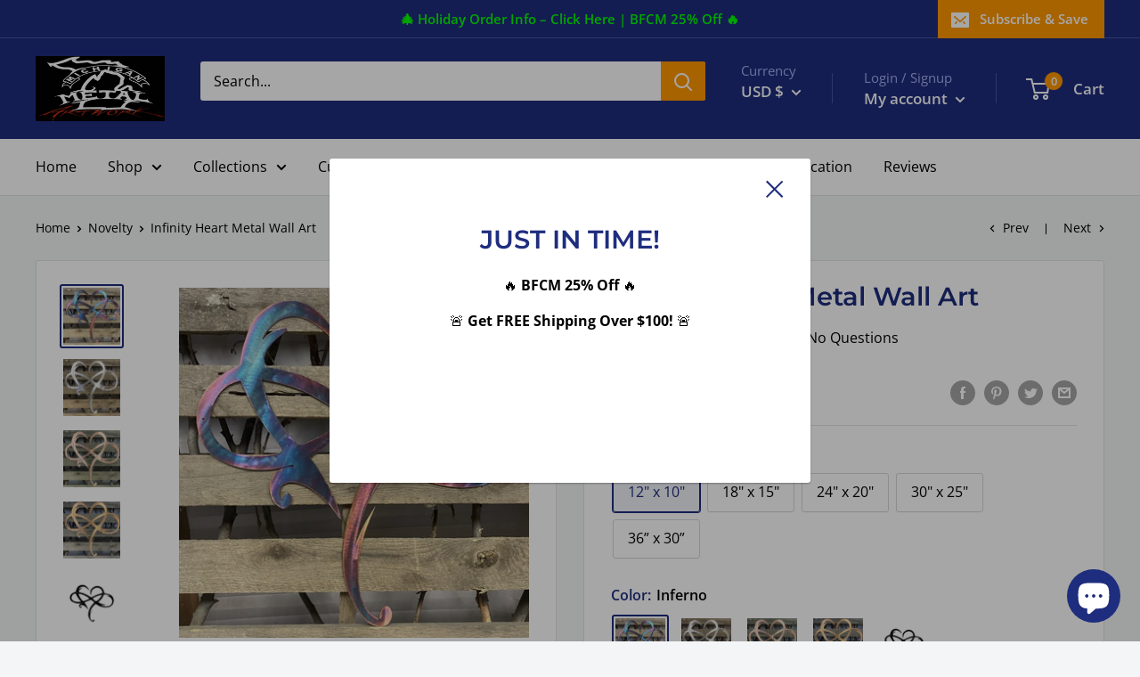

--- FILE ---
content_type: text/html; charset=utf-8
request_url: https://michiganmetalartwork.com/collections/novelty/products/infinity-heart-metal-wall-art
body_size: 66230
content:
<!-- Global site tag (gtag.js) - Google Analytics -->
<script async src="https://www.googletagmanager.com/gtag/js?id=G-LJ90HZ31CE"></script>
<script>
  window.dataLayer = window.dataLayer || [];
  function gtag(){dataLayer.push(arguments);}
  gtag('js', new Date());

  gtag('config', 'G-LJ90HZ31CE');
</script>
<!doctype html>

<html class="no-js" lang="en">
  <head>
    <meta charset="utf-8">
    <meta name="viewport" content="width=device-width, initial-scale=1.0, height=device-height, minimum-scale=1.0, maximum-scale=5.0">
    <meta name="theme-color" content="#1e2d7d"><link rel="canonical" href="https://michiganmetalartwork.com/products/infinity-heart-metal-wall-art"><link rel="shortcut icon" href="//michiganmetalartwork.com/cdn/shop/files/Michigan_Metal_Artwork_Product_Logo_2_150x150_92880a66-16ea-47db-8568-26941a3ab7ab_96x96.png?v=1613753410" type="image/png"><link rel="preload" as="style" href="//michiganmetalartwork.com/cdn/shop/t/71/assets/theme.css?v=65119174949287041861735499086">
    <link rel="preload" as="script" href="//michiganmetalartwork.com/cdn/shop/t/71/assets/theme.js?v=41668082707465864821735499086">
    <link rel="preconnect" href="https://cdn.shopify.com">
    <link rel="preconnect" href="https://fonts.shopifycdn.com">
    <link rel="dns-prefetch" href="https://productreviews.shopifycdn.com">
    <link rel="dns-prefetch" href="https://ajax.googleapis.com">
    <link rel="dns-prefetch" href="https://maps.googleapis.com">
    <link rel="dns-prefetch" href="https://maps.gstatic.com">

    <meta property="og:type" content="product">
  <meta property="og:title" content="Infinity Heart Metal Wall Art"><meta property="og:image" content="http://michiganmetalartwork.com/cdn/shop/files/InfinityHeartMetalWallArtInferno-MichiganMetalArtwork.jpg?v=1739545208">
    <meta property="og:image:secure_url" content="https://michiganmetalartwork.com/cdn/shop/files/InfinityHeartMetalWallArtInferno-MichiganMetalArtwork.jpg?v=1739545208">
    <meta property="og:image:width" content="3024">
    <meta property="og:image:height" content="3024"><meta property="product:price:amount" content="34.99">
  <meta property="product:price:currency" content="USD"><meta property="og:description" content="Crafted From High Quality Steel In Livonia, Mi. Available In 5 Popular Sizes, Available In 5 Popular Colors. Custom Colors &amp; Sizes Available Upon Request."><meta property="og:url" content="https://michiganmetalartwork.com/products/infinity-heart-metal-wall-art">
<meta property="og:site_name" content="Michigan Metal Artwork"><meta name="twitter:card" content="summary"><meta name="twitter:title" content="Infinity Heart Metal Wall Art">
  <meta name="twitter:description" content="Infinity Heart Metal Wall Art Crafted From High Quality 16 Gauge Steel. Made In Livonia, Michigan While Using A Unique Hand Made Production Process. In Addition, The Product Has A Protective Clear Coat Finish. In Particular, This Provides Outstanding Ultraviolet Ray And Sun Resistance. As A Result, Customers Purchase Products For Indoor And Outdoor Placement.

Available In 5 Popular Sizes
Available In 5 Popular Colors
Custom Sizes Available Upon Request
">
  <meta name="twitter:image" content="https://michiganmetalartwork.com/cdn/shop/files/InfinityHeartMetalWallArtInferno-MichiganMetalArtwork_600x600_crop_center.jpg?v=1739545208">
    <link rel="preload" href="//michiganmetalartwork.com/cdn/fonts/montserrat/montserrat_n6.1326b3e84230700ef15b3a29fb520639977513e0.woff2" as="font" type="font/woff2" crossorigin>
<link rel="preload" href="//michiganmetalartwork.com/cdn/fonts/open_sans/opensans_n4.c32e4d4eca5273f6d4ee95ddf54b5bbb75fc9b61.woff2" as="font" type="font/woff2" crossorigin>

<style>
  @font-face {
  font-family: Montserrat;
  font-weight: 600;
  font-style: normal;
  font-display: swap;
  src: url("//michiganmetalartwork.com/cdn/fonts/montserrat/montserrat_n6.1326b3e84230700ef15b3a29fb520639977513e0.woff2") format("woff2"),
       url("//michiganmetalartwork.com/cdn/fonts/montserrat/montserrat_n6.652f051080eb14192330daceed8cd53dfdc5ead9.woff") format("woff");
}

  @font-face {
  font-family: "Open Sans";
  font-weight: 400;
  font-style: normal;
  font-display: swap;
  src: url("//michiganmetalartwork.com/cdn/fonts/open_sans/opensans_n4.c32e4d4eca5273f6d4ee95ddf54b5bbb75fc9b61.woff2") format("woff2"),
       url("//michiganmetalartwork.com/cdn/fonts/open_sans/opensans_n4.5f3406f8d94162b37bfa232b486ac93ee892406d.woff") format("woff");
}

@font-face {
  font-family: "Open Sans";
  font-weight: 600;
  font-style: normal;
  font-display: swap;
  src: url("//michiganmetalartwork.com/cdn/fonts/open_sans/opensans_n6.15aeff3c913c3fe570c19cdfeed14ce10d09fb08.woff2") format("woff2"),
       url("//michiganmetalartwork.com/cdn/fonts/open_sans/opensans_n6.14bef14c75f8837a87f70ce22013cb146ee3e9f3.woff") format("woff");
}

@font-face {
  font-family: Montserrat;
  font-weight: 600;
  font-style: italic;
  font-display: swap;
  src: url("//michiganmetalartwork.com/cdn/fonts/montserrat/montserrat_i6.e90155dd2f004112a61c0322d66d1f59dadfa84b.woff2") format("woff2"),
       url("//michiganmetalartwork.com/cdn/fonts/montserrat/montserrat_i6.41470518d8e9d7f1bcdd29a447c2397e5393943f.woff") format("woff");
}


  @font-face {
  font-family: "Open Sans";
  font-weight: 700;
  font-style: normal;
  font-display: swap;
  src: url("//michiganmetalartwork.com/cdn/fonts/open_sans/opensans_n7.a9393be1574ea8606c68f4441806b2711d0d13e4.woff2") format("woff2"),
       url("//michiganmetalartwork.com/cdn/fonts/open_sans/opensans_n7.7b8af34a6ebf52beb1a4c1d8c73ad6910ec2e553.woff") format("woff");
}

  @font-face {
  font-family: "Open Sans";
  font-weight: 400;
  font-style: italic;
  font-display: swap;
  src: url("//michiganmetalartwork.com/cdn/fonts/open_sans/opensans_i4.6f1d45f7a46916cc95c694aab32ecbf7509cbf33.woff2") format("woff2"),
       url("//michiganmetalartwork.com/cdn/fonts/open_sans/opensans_i4.4efaa52d5a57aa9a57c1556cc2b7465d18839daa.woff") format("woff");
}

  @font-face {
  font-family: "Open Sans";
  font-weight: 700;
  font-style: italic;
  font-display: swap;
  src: url("//michiganmetalartwork.com/cdn/fonts/open_sans/opensans_i7.916ced2e2ce15f7fcd95d196601a15e7b89ee9a4.woff2") format("woff2"),
       url("//michiganmetalartwork.com/cdn/fonts/open_sans/opensans_i7.99a9cff8c86ea65461de497ade3d515a98f8b32a.woff") format("woff");
}


  :root {
    --default-text-font-size : 15px;
    --base-text-font-size    : 16px;
    --heading-font-family    : Montserrat, sans-serif;
    --heading-font-weight    : 600;
    --heading-font-style     : normal;
    --text-font-family       : "Open Sans", sans-serif;
    --text-font-weight       : 400;
    --text-font-style        : normal;
    --text-font-bolder-weight: 600;
    --text-link-decoration   : underline;

    --text-color               : #000000;
    --text-color-rgb           : 0, 0, 0;
    --heading-color            : #1e2d7d;
    --border-color             : #e1e3e4;
    --border-color-rgb         : 225, 227, 228;
    --form-border-color        : #d4d6d8;
    --accent-color             : #1e2d7d;
    --accent-color-rgb         : 30, 45, 125;
    --link-color               : #1e2d7d;
    --link-color-hover         : #0f173f;
    --background               : #f3f5f6;
    --secondary-background     : #ffffff;
    --secondary-background-rgb : 255, 255, 255;
    --accent-background        : rgba(30, 45, 125, 0.08);

    --input-background: #ffffff;

    --error-color       : #ff0000;
    --error-background  : rgba(255, 0, 0, 0.07);
    --success-color     : #00aa00;
    --success-background: rgba(0, 170, 0, 0.11);

    --primary-button-background      : #ff9800;
    --primary-button-background-rgb  : 255, 152, 0;
    --primary-button-text-color      : #ffffff;
    --secondary-button-background    : #1e2d7d;
    --secondary-button-background-rgb: 30, 45, 125;
    --secondary-button-text-color    : #ffffff;

    --header-background      : #1e2d7d;
    --header-text-color      : #ffffff;
    --header-light-text-color: #a3afef;
    --header-border-color    : rgba(163, 175, 239, 0.3);
    --header-accent-color    : #ff9800;

    --footer-background-color:    #f3f5f6;
    --footer-heading-text-color:  #1e2d7d;
    --footer-body-text-color:     #000000;
    --footer-body-text-color-rgb: 0, 0, 0;
    --footer-accent-color:        #ff9800;
    --footer-accent-color-rgb:    255, 152, 0;
    --footer-border:              1px solid var(--border-color);
    
    --flickity-arrow-color: #abb1b4;--product-on-sale-accent           : #ff0000;
    --product-on-sale-accent-rgb       : 255, 0, 0;
    --product-on-sale-color            : #ffffff;
    --product-in-stock-color           : #008a00;
    --product-low-stock-color          : #ee0000;
    --product-sold-out-color           : #000000;
    --product-custom-label-1-background: #008a00;
    --product-custom-label-1-color     : #ffffff;
    --product-custom-label-2-background: #00a500;
    --product-custom-label-2-color     : #ffffff;
    --product-review-star-color        : #ffbd00;

    --mobile-container-gutter : 20px;
    --desktop-container-gutter: 40px;
  }
</style>

<script>
  // IE11 does not have support for CSS variables, so we have to polyfill them
  if (!(((window || {}).CSS || {}).supports && window.CSS.supports('(--a: 0)'))) {
    const script = document.createElement('script');
    script.type = 'text/javascript';
    script.src = 'https://cdn.jsdelivr.net/npm/css-vars-ponyfill@2';
    script.onload = function() {
      cssVars({});
    };

    document.getElementsByTagName('head')[0].appendChild(script);
  }
</script>


    <script>window.performance && window.performance.mark && window.performance.mark('shopify.content_for_header.start');</script><meta name="google-site-verification" content="3eWyVAlMS7s5j_lGi4lOWhIABF4MaEiYGDGQ44JHstw">
<meta name="facebook-domain-verification" content="eldaqalj5ejh3cq8rtb5lhpate0py8">
<meta id="shopify-digital-wallet" name="shopify-digital-wallet" content="/25208722/digital_wallets/dialog">
<meta name="shopify-checkout-api-token" content="45c64b5b248a1169ce6872330a8aa92c">
<link rel="alternate" type="application/json+oembed" href="https://michiganmetalartwork.com/products/infinity-heart-metal-wall-art.oembed">
<script async="async" src="/checkouts/internal/preloads.js?locale=en-US"></script>
<link rel="preconnect" href="https://shop.app" crossorigin="anonymous">
<script async="async" src="https://shop.app/checkouts/internal/preloads.js?locale=en-US&shop_id=25208722" crossorigin="anonymous"></script>
<script id="shopify-features" type="application/json">{"accessToken":"45c64b5b248a1169ce6872330a8aa92c","betas":["rich-media-storefront-analytics"],"domain":"michiganmetalartwork.com","predictiveSearch":true,"shopId":25208722,"locale":"en"}</script>
<script>var Shopify = Shopify || {};
Shopify.shop = "michigan-metal-artwork.myshopify.com";
Shopify.locale = "en";
Shopify.currency = {"active":"USD","rate":"1.0"};
Shopify.country = "US";
Shopify.theme = {"name":"Copy of Warehouse B4 6.3 Update","id":124643835989,"schema_name":"Warehouse","schema_version":"1.16.6","theme_store_id":871,"role":"main"};
Shopify.theme.handle = "null";
Shopify.theme.style = {"id":null,"handle":null};
Shopify.cdnHost = "michiganmetalartwork.com/cdn";
Shopify.routes = Shopify.routes || {};
Shopify.routes.root = "/";</script>
<script type="module">!function(o){(o.Shopify=o.Shopify||{}).modules=!0}(window);</script>
<script>!function(o){function n(){var o=[];function n(){o.push(Array.prototype.slice.apply(arguments))}return n.q=o,n}var t=o.Shopify=o.Shopify||{};t.loadFeatures=n(),t.autoloadFeatures=n()}(window);</script>
<script>
  window.ShopifyPay = window.ShopifyPay || {};
  window.ShopifyPay.apiHost = "shop.app\/pay";
  window.ShopifyPay.redirectState = null;
</script>
<script id="shop-js-analytics" type="application/json">{"pageType":"product"}</script>
<script defer="defer" async type="module" src="//michiganmetalartwork.com/cdn/shopifycloud/shop-js/modules/v2/client.init-shop-cart-sync_BdyHc3Nr.en.esm.js"></script>
<script defer="defer" async type="module" src="//michiganmetalartwork.com/cdn/shopifycloud/shop-js/modules/v2/chunk.common_Daul8nwZ.esm.js"></script>
<script type="module">
  await import("//michiganmetalartwork.com/cdn/shopifycloud/shop-js/modules/v2/client.init-shop-cart-sync_BdyHc3Nr.en.esm.js");
await import("//michiganmetalartwork.com/cdn/shopifycloud/shop-js/modules/v2/chunk.common_Daul8nwZ.esm.js");

  window.Shopify.SignInWithShop?.initShopCartSync?.({"fedCMEnabled":true,"windoidEnabled":true});

</script>
<script defer="defer" async type="module" src="//michiganmetalartwork.com/cdn/shopifycloud/shop-js/modules/v2/client.payment-terms_MV4M3zvL.en.esm.js"></script>
<script defer="defer" async type="module" src="//michiganmetalartwork.com/cdn/shopifycloud/shop-js/modules/v2/chunk.common_Daul8nwZ.esm.js"></script>
<script defer="defer" async type="module" src="//michiganmetalartwork.com/cdn/shopifycloud/shop-js/modules/v2/chunk.modal_CQq8HTM6.esm.js"></script>
<script type="module">
  await import("//michiganmetalartwork.com/cdn/shopifycloud/shop-js/modules/v2/client.payment-terms_MV4M3zvL.en.esm.js");
await import("//michiganmetalartwork.com/cdn/shopifycloud/shop-js/modules/v2/chunk.common_Daul8nwZ.esm.js");
await import("//michiganmetalartwork.com/cdn/shopifycloud/shop-js/modules/v2/chunk.modal_CQq8HTM6.esm.js");

  
</script>
<script>
  window.Shopify = window.Shopify || {};
  if (!window.Shopify.featureAssets) window.Shopify.featureAssets = {};
  window.Shopify.featureAssets['shop-js'] = {"shop-cart-sync":["modules/v2/client.shop-cart-sync_QYOiDySF.en.esm.js","modules/v2/chunk.common_Daul8nwZ.esm.js"],"init-fed-cm":["modules/v2/client.init-fed-cm_DchLp9rc.en.esm.js","modules/v2/chunk.common_Daul8nwZ.esm.js"],"shop-button":["modules/v2/client.shop-button_OV7bAJc5.en.esm.js","modules/v2/chunk.common_Daul8nwZ.esm.js"],"init-windoid":["modules/v2/client.init-windoid_DwxFKQ8e.en.esm.js","modules/v2/chunk.common_Daul8nwZ.esm.js"],"shop-cash-offers":["modules/v2/client.shop-cash-offers_DWtL6Bq3.en.esm.js","modules/v2/chunk.common_Daul8nwZ.esm.js","modules/v2/chunk.modal_CQq8HTM6.esm.js"],"shop-toast-manager":["modules/v2/client.shop-toast-manager_CX9r1SjA.en.esm.js","modules/v2/chunk.common_Daul8nwZ.esm.js"],"init-shop-email-lookup-coordinator":["modules/v2/client.init-shop-email-lookup-coordinator_UhKnw74l.en.esm.js","modules/v2/chunk.common_Daul8nwZ.esm.js"],"pay-button":["modules/v2/client.pay-button_DzxNnLDY.en.esm.js","modules/v2/chunk.common_Daul8nwZ.esm.js"],"avatar":["modules/v2/client.avatar_BTnouDA3.en.esm.js"],"init-shop-cart-sync":["modules/v2/client.init-shop-cart-sync_BdyHc3Nr.en.esm.js","modules/v2/chunk.common_Daul8nwZ.esm.js"],"shop-login-button":["modules/v2/client.shop-login-button_D8B466_1.en.esm.js","modules/v2/chunk.common_Daul8nwZ.esm.js","modules/v2/chunk.modal_CQq8HTM6.esm.js"],"init-customer-accounts-sign-up":["modules/v2/client.init-customer-accounts-sign-up_C8fpPm4i.en.esm.js","modules/v2/client.shop-login-button_D8B466_1.en.esm.js","modules/v2/chunk.common_Daul8nwZ.esm.js","modules/v2/chunk.modal_CQq8HTM6.esm.js"],"init-shop-for-new-customer-accounts":["modules/v2/client.init-shop-for-new-customer-accounts_CVTO0Ztu.en.esm.js","modules/v2/client.shop-login-button_D8B466_1.en.esm.js","modules/v2/chunk.common_Daul8nwZ.esm.js","modules/v2/chunk.modal_CQq8HTM6.esm.js"],"init-customer-accounts":["modules/v2/client.init-customer-accounts_dRgKMfrE.en.esm.js","modules/v2/client.shop-login-button_D8B466_1.en.esm.js","modules/v2/chunk.common_Daul8nwZ.esm.js","modules/v2/chunk.modal_CQq8HTM6.esm.js"],"shop-follow-button":["modules/v2/client.shop-follow-button_CkZpjEct.en.esm.js","modules/v2/chunk.common_Daul8nwZ.esm.js","modules/v2/chunk.modal_CQq8HTM6.esm.js"],"lead-capture":["modules/v2/client.lead-capture_BntHBhfp.en.esm.js","modules/v2/chunk.common_Daul8nwZ.esm.js","modules/v2/chunk.modal_CQq8HTM6.esm.js"],"checkout-modal":["modules/v2/client.checkout-modal_CfxcYbTm.en.esm.js","modules/v2/chunk.common_Daul8nwZ.esm.js","modules/v2/chunk.modal_CQq8HTM6.esm.js"],"shop-login":["modules/v2/client.shop-login_Da4GZ2H6.en.esm.js","modules/v2/chunk.common_Daul8nwZ.esm.js","modules/v2/chunk.modal_CQq8HTM6.esm.js"],"payment-terms":["modules/v2/client.payment-terms_MV4M3zvL.en.esm.js","modules/v2/chunk.common_Daul8nwZ.esm.js","modules/v2/chunk.modal_CQq8HTM6.esm.js"]};
</script>
<script>(function() {
  var isLoaded = false;
  function asyncLoad() {
    if (isLoaded) return;
    isLoaded = true;
    var urls = ["https:\/\/orderstatus.w3apps.co\/js\/orderlookup.js?shop=michigan-metal-artwork.myshopify.com","\/\/www.powr.io\/powr.js?powr-token=michigan-metal-artwork.myshopify.com\u0026external-type=shopify\u0026shop=michigan-metal-artwork.myshopify.com","https:\/\/cdn.robinpro.gallery\/js\/client.js?v=5ad0431\u0026shop=michigan-metal-artwork.myshopify.com","\/\/cdn.shopify.com\/proxy\/5ce3fba95ef78e053cab14359c31ddf6eef22bfdf8ab7a74af4bacc0fa89757e\/shopify-script-tags.s3.eu-west-1.amazonaws.com\/smartseo\/instantpage.js?shop=michigan-metal-artwork.myshopify.com\u0026sp-cache-control=cHVibGljLCBtYXgtYWdlPTkwMA"];
    for (var i = 0; i < urls.length; i++) {
      var s = document.createElement('script');
      s.type = 'text/javascript';
      s.async = true;
      s.src = urls[i];
      var x = document.getElementsByTagName('script')[0];
      x.parentNode.insertBefore(s, x);
    }
  };
  if(window.attachEvent) {
    window.attachEvent('onload', asyncLoad);
  } else {
    window.addEventListener('load', asyncLoad, false);
  }
})();</script>
<script id="__st">var __st={"a":25208722,"offset":-18000,"reqid":"073d710b-19c3-4b34-afee-95e581fda312-1769013360","pageurl":"michiganmetalartwork.com\/collections\/novelty\/products\/infinity-heart-metal-wall-art","u":"8e4a9a0c0b6c","p":"product","rtyp":"product","rid":6599577436245};</script>
<script>window.ShopifyPaypalV4VisibilityTracking = true;</script>
<script id="captcha-bootstrap">!function(){'use strict';const t='contact',e='account',n='new_comment',o=[[t,t],['blogs',n],['comments',n],[t,'customer']],c=[[e,'customer_login'],[e,'guest_login'],[e,'recover_customer_password'],[e,'create_customer']],r=t=>t.map((([t,e])=>`form[action*='/${t}']:not([data-nocaptcha='true']) input[name='form_type'][value='${e}']`)).join(','),a=t=>()=>t?[...document.querySelectorAll(t)].map((t=>t.form)):[];function s(){const t=[...o],e=r(t);return a(e)}const i='password',u='form_key',d=['recaptcha-v3-token','g-recaptcha-response','h-captcha-response',i],f=()=>{try{return window.sessionStorage}catch{return}},m='__shopify_v',_=t=>t.elements[u];function p(t,e,n=!1){try{const o=window.sessionStorage,c=JSON.parse(o.getItem(e)),{data:r}=function(t){const{data:e,action:n}=t;return t[m]||n?{data:e,action:n}:{data:t,action:n}}(c);for(const[e,n]of Object.entries(r))t.elements[e]&&(t.elements[e].value=n);n&&o.removeItem(e)}catch(o){console.error('form repopulation failed',{error:o})}}const l='form_type',E='cptcha';function T(t){t.dataset[E]=!0}const w=window,h=w.document,L='Shopify',v='ce_forms',y='captcha';let A=!1;((t,e)=>{const n=(g='f06e6c50-85a8-45c8-87d0-21a2b65856fe',I='https://cdn.shopify.com/shopifycloud/storefront-forms-hcaptcha/ce_storefront_forms_captcha_hcaptcha.v1.5.2.iife.js',D={infoText:'Protected by hCaptcha',privacyText:'Privacy',termsText:'Terms'},(t,e,n)=>{const o=w[L][v],c=o.bindForm;if(c)return c(t,g,e,D).then(n);var r;o.q.push([[t,g,e,D],n]),r=I,A||(h.body.append(Object.assign(h.createElement('script'),{id:'captcha-provider',async:!0,src:r})),A=!0)});var g,I,D;w[L]=w[L]||{},w[L][v]=w[L][v]||{},w[L][v].q=[],w[L][y]=w[L][y]||{},w[L][y].protect=function(t,e){n(t,void 0,e),T(t)},Object.freeze(w[L][y]),function(t,e,n,w,h,L){const[v,y,A,g]=function(t,e,n){const i=e?o:[],u=t?c:[],d=[...i,...u],f=r(d),m=r(i),_=r(d.filter((([t,e])=>n.includes(e))));return[a(f),a(m),a(_),s()]}(w,h,L),I=t=>{const e=t.target;return e instanceof HTMLFormElement?e:e&&e.form},D=t=>v().includes(t);t.addEventListener('submit',(t=>{const e=I(t);if(!e)return;const n=D(e)&&!e.dataset.hcaptchaBound&&!e.dataset.recaptchaBound,o=_(e),c=g().includes(e)&&(!o||!o.value);(n||c)&&t.preventDefault(),c&&!n&&(function(t){try{if(!f())return;!function(t){const e=f();if(!e)return;const n=_(t);if(!n)return;const o=n.value;o&&e.removeItem(o)}(t);const e=Array.from(Array(32),(()=>Math.random().toString(36)[2])).join('');!function(t,e){_(t)||t.append(Object.assign(document.createElement('input'),{type:'hidden',name:u})),t.elements[u].value=e}(t,e),function(t,e){const n=f();if(!n)return;const o=[...t.querySelectorAll(`input[type='${i}']`)].map((({name:t})=>t)),c=[...d,...o],r={};for(const[a,s]of new FormData(t).entries())c.includes(a)||(r[a]=s);n.setItem(e,JSON.stringify({[m]:1,action:t.action,data:r}))}(t,e)}catch(e){console.error('failed to persist form',e)}}(e),e.submit())}));const S=(t,e)=>{t&&!t.dataset[E]&&(n(t,e.some((e=>e===t))),T(t))};for(const o of['focusin','change'])t.addEventListener(o,(t=>{const e=I(t);D(e)&&S(e,y())}));const B=e.get('form_key'),M=e.get(l),P=B&&M;t.addEventListener('DOMContentLoaded',(()=>{const t=y();if(P)for(const e of t)e.elements[l].value===M&&p(e,B);[...new Set([...A(),...v().filter((t=>'true'===t.dataset.shopifyCaptcha))])].forEach((e=>S(e,t)))}))}(h,new URLSearchParams(w.location.search),n,t,e,['guest_login'])})(!0,!0)}();</script>
<script integrity="sha256-4kQ18oKyAcykRKYeNunJcIwy7WH5gtpwJnB7kiuLZ1E=" data-source-attribution="shopify.loadfeatures" defer="defer" src="//michiganmetalartwork.com/cdn/shopifycloud/storefront/assets/storefront/load_feature-a0a9edcb.js" crossorigin="anonymous"></script>
<script crossorigin="anonymous" defer="defer" src="//michiganmetalartwork.com/cdn/shopifycloud/storefront/assets/shopify_pay/storefront-65b4c6d7.js?v=20250812"></script>
<script data-source-attribution="shopify.dynamic_checkout.dynamic.init">var Shopify=Shopify||{};Shopify.PaymentButton=Shopify.PaymentButton||{isStorefrontPortableWallets:!0,init:function(){window.Shopify.PaymentButton.init=function(){};var t=document.createElement("script");t.src="https://michiganmetalartwork.com/cdn/shopifycloud/portable-wallets/latest/portable-wallets.en.js",t.type="module",document.head.appendChild(t)}};
</script>
<script data-source-attribution="shopify.dynamic_checkout.buyer_consent">
  function portableWalletsHideBuyerConsent(e){var t=document.getElementById("shopify-buyer-consent"),n=document.getElementById("shopify-subscription-policy-button");t&&n&&(t.classList.add("hidden"),t.setAttribute("aria-hidden","true"),n.removeEventListener("click",e))}function portableWalletsShowBuyerConsent(e){var t=document.getElementById("shopify-buyer-consent"),n=document.getElementById("shopify-subscription-policy-button");t&&n&&(t.classList.remove("hidden"),t.removeAttribute("aria-hidden"),n.addEventListener("click",e))}window.Shopify?.PaymentButton&&(window.Shopify.PaymentButton.hideBuyerConsent=portableWalletsHideBuyerConsent,window.Shopify.PaymentButton.showBuyerConsent=portableWalletsShowBuyerConsent);
</script>
<script data-source-attribution="shopify.dynamic_checkout.cart.bootstrap">document.addEventListener("DOMContentLoaded",(function(){function t(){return document.querySelector("shopify-accelerated-checkout-cart, shopify-accelerated-checkout")}if(t())Shopify.PaymentButton.init();else{new MutationObserver((function(e,n){t()&&(Shopify.PaymentButton.init(),n.disconnect())})).observe(document.body,{childList:!0,subtree:!0})}}));
</script>
<link id="shopify-accelerated-checkout-styles" rel="stylesheet" media="screen" href="https://michiganmetalartwork.com/cdn/shopifycloud/portable-wallets/latest/accelerated-checkout-backwards-compat.css" crossorigin="anonymous">
<style id="shopify-accelerated-checkout-cart">
        #shopify-buyer-consent {
  margin-top: 1em;
  display: inline-block;
  width: 100%;
}

#shopify-buyer-consent.hidden {
  display: none;
}

#shopify-subscription-policy-button {
  background: none;
  border: none;
  padding: 0;
  text-decoration: underline;
  font-size: inherit;
  cursor: pointer;
}

#shopify-subscription-policy-button::before {
  box-shadow: none;
}

      </style>

<script>window.performance && window.performance.mark && window.performance.mark('shopify.content_for_header.end');</script>

    

<script>
    window.BOLD = window.BOLD || {};
        window.BOLD.options = window.BOLD.options || {};
        window.BOLD.options.settings = window.BOLD.options.settings || {};
        window.BOLD.options.settings.v1_variant_mode = window.BOLD.options.settings.v1_variant_mode || true;
        window.BOLD.options.settings.hybrid_fix_auto_insert_inputs =
        window.BOLD.options.settings.hybrid_fix_auto_insert_inputs || true;
</script>

<script>window.BOLD = window.BOLD || {};
    window.BOLD.common = window.BOLD.common || {};
    window.BOLD.common.Shopify = window.BOLD.common.Shopify || {};
    window.BOLD.common.Shopify.shop = {
      domain: 'michiganmetalartwork.com',
      permanent_domain: 'michigan-metal-artwork.myshopify.com',
      url: 'https://michiganmetalartwork.com',
      secure_url: 'https://michiganmetalartwork.com',
      money_format: "${{amount}}",
      currency: "USD"
    };
    window.BOLD.common.Shopify.customer = {
      id: null,
      tags: null,
    };
    window.BOLD.common.Shopify.cart = {"note":null,"attributes":{},"original_total_price":0,"total_price":0,"total_discount":0,"total_weight":0.0,"item_count":0,"items":[],"requires_shipping":false,"currency":"USD","items_subtotal_price":0,"cart_level_discount_applications":[],"checkout_charge_amount":0};
    window.BOLD.common.template = 'product';window.BOLD.common.Shopify.formatMoney = function(money, format) {
        function n(t, e) {
            return "undefined" == typeof t ? e : t
        }
        function r(t, e, r, i) {
            if (e = n(e, 2),
                r = n(r, ","),
                i = n(i, "."),
            isNaN(t) || null == t)
                return 0;
            t = (t / 100).toFixed(e);
            var o = t.split(".")
                , a = o[0].replace(/(\d)(?=(\d\d\d)+(?!\d))/g, "$1" + r)
                , s = o[1] ? i + o[1] : "";
            return a + s
        }
        "string" == typeof money && (money = money.replace(".", ""));
        var i = ""
            , o = /\{\{\s*(\w+)\s*\}\}/
            , a = format || window.BOLD.common.Shopify.shop.money_format || window.Shopify.money_format || "$ {{ amount }}";
        switch (a.match(o)[1]) {
            case "amount":
                i = r(money, 2, ",", ".");
                break;
            case "amount_no_decimals":
                i = r(money, 0, ",", ".");
                break;
            case "amount_with_comma_separator":
                i = r(money, 2, ".", ",");
                break;
            case "amount_no_decimals_with_comma_separator":
                i = r(money, 0, ".", ",");
                break;
            case "amount_with_space_separator":
                i = r(money, 2, " ", ",");
                break;
            case "amount_no_decimals_with_space_separator":
                i = r(money, 0, " ", ",");
                break;
            case "amount_with_apostrophe_separator":
                i = r(money, 2, "'", ".");
                break;
        }
        return a.replace(o, i);
    };
    window.BOLD.common.Shopify.saveProduct = function (handle, product) {
      if (typeof handle === 'string' && typeof window.BOLD.common.Shopify.products[handle] === 'undefined') {
        if (typeof product === 'number') {
          window.BOLD.common.Shopify.handles[product] = handle;
          product = { id: product };
        }
        window.BOLD.common.Shopify.products[handle] = product;
      }
    };
    window.BOLD.common.Shopify.saveVariant = function (variant_id, variant) {
      if (typeof variant_id === 'number' && typeof window.BOLD.common.Shopify.variants[variant_id] === 'undefined') {
        window.BOLD.common.Shopify.variants[variant_id] = variant;
      }
    };window.BOLD.common.Shopify.products = window.BOLD.common.Shopify.products || {};
    window.BOLD.common.Shopify.variants = window.BOLD.common.Shopify.variants || {};
    window.BOLD.common.Shopify.handles = window.BOLD.common.Shopify.handles || {};window.BOLD.common.Shopify.handle = "infinity-heart-metal-wall-art"
window.BOLD.common.Shopify.saveProduct("infinity-heart-metal-wall-art", 6599577436245);window.BOLD.common.Shopify.saveVariant(39449952354389, { product_id: 6599577436245, product_handle: "infinity-heart-metal-wall-art", price: 3499, group_id: '', csp_metafield: {}});window.BOLD.common.Shopify.saveVariant(39449952452693, { product_id: 6599577436245, product_handle: "infinity-heart-metal-wall-art", price: 3499, group_id: '', csp_metafield: {}});window.BOLD.common.Shopify.saveVariant(39449952387157, { product_id: 6599577436245, product_handle: "infinity-heart-metal-wall-art", price: 3499, group_id: '', csp_metafield: {}});window.BOLD.common.Shopify.saveVariant(39449952419925, { product_id: 6599577436245, product_handle: "infinity-heart-metal-wall-art", price: 3499, group_id: '', csp_metafield: {}});window.BOLD.common.Shopify.saveVariant(39449952485461, { product_id: 6599577436245, product_handle: "infinity-heart-metal-wall-art", price: 3499, group_id: '', csp_metafield: {}});window.BOLD.common.Shopify.saveVariant(39449952550997, { product_id: 6599577436245, product_handle: "infinity-heart-metal-wall-art", price: 6499, group_id: '', csp_metafield: {}});window.BOLD.common.Shopify.saveVariant(39449952649301, { product_id: 6599577436245, product_handle: "infinity-heart-metal-wall-art", price: 6499, group_id: '', csp_metafield: {}});window.BOLD.common.Shopify.saveVariant(39449952583765, { product_id: 6599577436245, product_handle: "infinity-heart-metal-wall-art", price: 6499, group_id: '', csp_metafield: {}});window.BOLD.common.Shopify.saveVariant(39449952616533, { product_id: 6599577436245, product_handle: "infinity-heart-metal-wall-art", price: 6499, group_id: '', csp_metafield: {}});window.BOLD.common.Shopify.saveVariant(39449952682069, { product_id: 6599577436245, product_handle: "infinity-heart-metal-wall-art", price: 6499, group_id: '', csp_metafield: {}});window.BOLD.common.Shopify.saveVariant(39449952747605, { product_id: 6599577436245, product_handle: "infinity-heart-metal-wall-art", price: 11999, group_id: '', csp_metafield: {}});window.BOLD.common.Shopify.saveVariant(39449952845909, { product_id: 6599577436245, product_handle: "infinity-heart-metal-wall-art", price: 11999, group_id: '', csp_metafield: {}});window.BOLD.common.Shopify.saveVariant(39449952780373, { product_id: 6599577436245, product_handle: "infinity-heart-metal-wall-art", price: 11999, group_id: '', csp_metafield: {}});window.BOLD.common.Shopify.saveVariant(39449952813141, { product_id: 6599577436245, product_handle: "infinity-heart-metal-wall-art", price: 11999, group_id: '', csp_metafield: {}});window.BOLD.common.Shopify.saveVariant(39449952878677, { product_id: 6599577436245, product_handle: "infinity-heart-metal-wall-art", price: 11999, group_id: '', csp_metafield: {}});window.BOLD.common.Shopify.saveVariant(39449952944213, { product_id: 6599577436245, product_handle: "infinity-heart-metal-wall-art", price: 17999, group_id: '', csp_metafield: {}});window.BOLD.common.Shopify.saveVariant(39449953042517, { product_id: 6599577436245, product_handle: "infinity-heart-metal-wall-art", price: 17999, group_id: '', csp_metafield: {}});window.BOLD.common.Shopify.saveVariant(39449952976981, { product_id: 6599577436245, product_handle: "infinity-heart-metal-wall-art", price: 17999, group_id: '', csp_metafield: {}});window.BOLD.common.Shopify.saveVariant(39449953009749, { product_id: 6599577436245, product_handle: "infinity-heart-metal-wall-art", price: 17999, group_id: '', csp_metafield: {}});window.BOLD.common.Shopify.saveVariant(39449953075285, { product_id: 6599577436245, product_handle: "infinity-heart-metal-wall-art", price: 17999, group_id: '', csp_metafield: {}});window.BOLD.common.Shopify.saveVariant(39449953140821, { product_id: 6599577436245, product_handle: "infinity-heart-metal-wall-art", price: 23999, group_id: '', csp_metafield: {}});window.BOLD.common.Shopify.saveVariant(39449953239125, { product_id: 6599577436245, product_handle: "infinity-heart-metal-wall-art", price: 23999, group_id: '', csp_metafield: {}});window.BOLD.common.Shopify.saveVariant(39449953173589, { product_id: 6599577436245, product_handle: "infinity-heart-metal-wall-art", price: 23999, group_id: '', csp_metafield: {}});window.BOLD.common.Shopify.saveVariant(39449953206357, { product_id: 6599577436245, product_handle: "infinity-heart-metal-wall-art", price: 23999, group_id: '', csp_metafield: {}});window.BOLD.common.Shopify.saveVariant(39449953271893, { product_id: 6599577436245, product_handle: "infinity-heart-metal-wall-art", price: 23999, group_id: '', csp_metafield: {}});window.BOLD.apps_installed = {"Product Options":2,"Quickbooks":1} || {};window.BOLD.common.Shopify.saveProduct("great-lakes-silhouette-metal-wall-art", 2368904921173);window.BOLD.common.Shopify.saveVariant(21271072374869, { product_id: 2368904921173, product_handle: "great-lakes-silhouette-metal-wall-art", price: 3499, group_id: '', csp_metafield: {}});window.BOLD.common.Shopify.saveVariant(21271072407637, { product_id: 2368904921173, product_handle: "great-lakes-silhouette-metal-wall-art", price: 3499, group_id: '', csp_metafield: {}});window.BOLD.common.Shopify.saveVariant(23253861793877, { product_id: 2368904921173, product_handle: "great-lakes-silhouette-metal-wall-art", price: 3499, group_id: '', csp_metafield: {}});window.BOLD.common.Shopify.saveVariant(21291452399701, { product_id: 2368904921173, product_handle: "great-lakes-silhouette-metal-wall-art", price: 3499, group_id: '', csp_metafield: {}});window.BOLD.common.Shopify.saveVariant(21271217668181, { product_id: 2368904921173, product_handle: "great-lakes-silhouette-metal-wall-art", price: 11999, group_id: '', csp_metafield: {}});window.BOLD.common.Shopify.saveVariant(21271218618453, { product_id: 2368904921173, product_handle: "great-lakes-silhouette-metal-wall-art", price: 11999, group_id: '', csp_metafield: {}});window.BOLD.common.Shopify.saveVariant(23253871722581, { product_id: 2368904921173, product_handle: "great-lakes-silhouette-metal-wall-art", price: 11999, group_id: '', csp_metafield: {}});window.BOLD.common.Shopify.saveVariant(21291453349973, { product_id: 2368904921173, product_handle: "great-lakes-silhouette-metal-wall-art", price: 11999, group_id: '', csp_metafield: {}});window.BOLD.common.Shopify.saveVariant(32723763331157, { product_id: 2368904921173, product_handle: "great-lakes-silhouette-metal-wall-art", price: 23999, group_id: '', csp_metafield: {}});window.BOLD.common.Shopify.saveVariant(32723763658837, { product_id: 2368904921173, product_handle: "great-lakes-silhouette-metal-wall-art", price: 23999, group_id: '', csp_metafield: {}});window.BOLD.common.Shopify.saveVariant(32723764052053, { product_id: 2368904921173, product_handle: "great-lakes-silhouette-metal-wall-art", price: 23999, group_id: '', csp_metafield: {}});window.BOLD.common.Shopify.saveVariant(32723764084821, { product_id: 2368904921173, product_handle: "great-lakes-silhouette-metal-wall-art", price: 23999, group_id: '', csp_metafield: {}});window.BOLD.common.Shopify.saveProduct("i-love-you-to-the-moon-and-back-circle-sign", 369103077414);window.BOLD.common.Shopify.saveVariant(4749926301734, { product_id: 369103077414, product_handle: "i-love-you-to-the-moon-and-back-circle-sign", price: 3499, group_id: '', csp_metafield: {}});window.BOLD.common.Shopify.saveVariant(4749926268966, { product_id: 369103077414, product_handle: "i-love-you-to-the-moon-and-back-circle-sign", price: 3499, group_id: '', csp_metafield: {}});window.BOLD.common.Shopify.saveVariant(4749926334502, { product_id: 369103077414, product_handle: "i-love-you-to-the-moon-and-back-circle-sign", price: 3499, group_id: '', csp_metafield: {}});window.BOLD.common.Shopify.saveVariant(21922318352469, { product_id: 369103077414, product_handle: "i-love-you-to-the-moon-and-back-circle-sign", price: 6499, group_id: '', csp_metafield: {}});window.BOLD.common.Shopify.saveVariant(21922324381781, { product_id: 369103077414, product_handle: "i-love-you-to-the-moon-and-back-circle-sign", price: 6499, group_id: '', csp_metafield: {}});window.BOLD.common.Shopify.saveVariant(21922329264213, { product_id: 369103077414, product_handle: "i-love-you-to-the-moon-and-back-circle-sign", price: 6499, group_id: '', csp_metafield: {}});window.BOLD.common.Shopify.saveVariant(21922353348693, { product_id: 369103077414, product_handle: "i-love-you-to-the-moon-and-back-circle-sign", price: 11999, group_id: '', csp_metafield: {}});window.BOLD.common.Shopify.saveVariant(21922355052629, { product_id: 369103077414, product_handle: "i-love-you-to-the-moon-and-back-circle-sign", price: 11999, group_id: '', csp_metafield: {}});window.BOLD.common.Shopify.saveVariant(21922358034517, { product_id: 369103077414, product_handle: "i-love-you-to-the-moon-and-back-circle-sign", price: 11999, group_id: '', csp_metafield: {}});window.BOLD.common.Shopify.saveProduct("twilight-moon-metal-wall-art", 369122148390);window.BOLD.common.Shopify.saveVariant(4749986594854, { product_id: 369122148390, product_handle: "twilight-moon-metal-wall-art", price: 3499, group_id: '', csp_metafield: {}});window.BOLD.common.Shopify.saveVariant(6900722565173, { product_id: 369122148390, product_handle: "twilight-moon-metal-wall-art", price: 6499, group_id: '', csp_metafield: {}});window.BOLD.common.Shopify.saveVariant(6900711620661, { product_id: 369122148390, product_handle: "twilight-moon-metal-wall-art", price: 11999, group_id: '', csp_metafield: {}});window.BOLD.common.Shopify.saveVariant(32679178240085, { product_id: 369122148390, product_handle: "twilight-moon-metal-wall-art", price: 17999, group_id: '', csp_metafield: {}});window.BOLD.common.Shopify.saveVariant(6900711653429, { product_id: 369122148390, product_handle: "twilight-moon-metal-wall-art", price: 23999, group_id: '', csp_metafield: {}});window.BOLD.common.Shopify.saveProduct("protected-by-2nd-amendment-sign", 369057660966);window.BOLD.common.Shopify.saveVariant(32003375202389, { product_id: 369057660966, product_handle: "protected-by-2nd-amendment-sign", price: 3499, group_id: '', csp_metafield: {}});window.BOLD.common.Shopify.saveVariant(32003375235157, { product_id: 369057660966, product_handle: "protected-by-2nd-amendment-sign", price: 3499, group_id: '', csp_metafield: {}});window.BOLD.common.Shopify.saveVariant(39492475355221, { product_id: 369057660966, product_handle: "protected-by-2nd-amendment-sign", price: 6499, group_id: '', csp_metafield: {}});window.BOLD.common.Shopify.saveVariant(39492475387989, { product_id: 369057660966, product_handle: "protected-by-2nd-amendment-sign", price: 6499, group_id: '', csp_metafield: {}});window.BOLD.common.Shopify.saveVariant(41100286066773, { product_id: 369057660966, product_handle: "protected-by-2nd-amendment-sign", price: 11999, group_id: '', csp_metafield: {}});window.BOLD.common.Shopify.saveVariant(41100286099541, { product_id: 369057660966, product_handle: "protected-by-2nd-amendment-sign", price: 11999, group_id: '', csp_metafield: {}});window.BOLD.common.Shopify.saveVariant(41100286132309, { product_id: 369057660966, product_handle: "protected-by-2nd-amendment-sign", price: 17999, group_id: '', csp_metafield: {}});window.BOLD.common.Shopify.saveVariant(41100286165077, { product_id: 369057660966, product_handle: "protected-by-2nd-amendment-sign", price: 17999, group_id: '', csp_metafield: {}});window.BOLD.common.Shopify.saveVariant(41100286197845, { product_id: 369057660966, product_handle: "protected-by-2nd-amendment-sign", price: 23999, group_id: '', csp_metafield: {}});window.BOLD.common.Shopify.saveVariant(41100286230613, { product_id: 369057660966, product_handle: "protected-by-2nd-amendment-sign", price: 23999, group_id: '', csp_metafield: {}});window.BOLD.common.Shopify.saveProduct("peace-symbol-metal-wall-art", 758492626997);window.BOLD.common.Shopify.saveVariant(32924033450069, { product_id: 758492626997, product_handle: "peace-symbol-metal-wall-art", price: 3499, group_id: '', csp_metafield: {}});window.BOLD.common.Shopify.saveVariant(32924033351765, { product_id: 758492626997, product_handle: "peace-symbol-metal-wall-art", price: 3499, group_id: '', csp_metafield: {}});window.BOLD.common.Shopify.saveVariant(32924033286229, { product_id: 758492626997, product_handle: "peace-symbol-metal-wall-art", price: 3499, group_id: '', csp_metafield: {}});window.BOLD.common.Shopify.saveVariant(32924033384533, { product_id: 758492626997, product_handle: "peace-symbol-metal-wall-art", price: 3499, group_id: '', csp_metafield: {}});window.BOLD.common.Shopify.saveVariant(32924033417301, { product_id: 758492626997, product_handle: "peace-symbol-metal-wall-art", price: 3499, group_id: '', csp_metafield: {}});window.BOLD.common.Shopify.saveVariant(32924033318997, { product_id: 758492626997, product_handle: "peace-symbol-metal-wall-art", price: 3499, group_id: '', csp_metafield: {}});window.BOLD.common.Shopify.saveVariant(32924033646677, { product_id: 758492626997, product_handle: "peace-symbol-metal-wall-art", price: 6499, group_id: '', csp_metafield: {}});window.BOLD.common.Shopify.saveVariant(32924033548373, { product_id: 758492626997, product_handle: "peace-symbol-metal-wall-art", price: 6499, group_id: '', csp_metafield: {}});window.BOLD.common.Shopify.saveVariant(32924033482837, { product_id: 758492626997, product_handle: "peace-symbol-metal-wall-art", price: 6499, group_id: '', csp_metafield: {}});window.BOLD.common.Shopify.saveVariant(32924033581141, { product_id: 758492626997, product_handle: "peace-symbol-metal-wall-art", price: 6499, group_id: '', csp_metafield: {}});window.BOLD.common.Shopify.saveVariant(32924033613909, { product_id: 758492626997, product_handle: "peace-symbol-metal-wall-art", price: 6499, group_id: '', csp_metafield: {}});window.BOLD.common.Shopify.saveVariant(32924033515605, { product_id: 758492626997, product_handle: "peace-symbol-metal-wall-art", price: 6499, group_id: '', csp_metafield: {}});window.BOLD.common.Shopify.saveVariant(32924033843285, { product_id: 758492626997, product_handle: "peace-symbol-metal-wall-art", price: 11999, group_id: '', csp_metafield: {}});window.BOLD.common.Shopify.saveVariant(32924033744981, { product_id: 758492626997, product_handle: "peace-symbol-metal-wall-art", price: 11999, group_id: '', csp_metafield: {}});window.BOLD.common.Shopify.saveVariant(32924033679445, { product_id: 758492626997, product_handle: "peace-symbol-metal-wall-art", price: 11999, group_id: '', csp_metafield: {}});window.BOLD.common.Shopify.saveVariant(32924033777749, { product_id: 758492626997, product_handle: "peace-symbol-metal-wall-art", price: 11999, group_id: '', csp_metafield: {}});window.BOLD.common.Shopify.saveVariant(32924033810517, { product_id: 758492626997, product_handle: "peace-symbol-metal-wall-art", price: 11999, group_id: '', csp_metafield: {}});window.BOLD.common.Shopify.saveVariant(32924033712213, { product_id: 758492626997, product_handle: "peace-symbol-metal-wall-art", price: 11999, group_id: '', csp_metafield: {}});window.BOLD.common.Shopify.saveVariant(32924034039893, { product_id: 758492626997, product_handle: "peace-symbol-metal-wall-art", price: 17999, group_id: '', csp_metafield: {}});window.BOLD.common.Shopify.saveVariant(32924033941589, { product_id: 758492626997, product_handle: "peace-symbol-metal-wall-art", price: 17999, group_id: '', csp_metafield: {}});window.BOLD.common.Shopify.saveVariant(32924033876053, { product_id: 758492626997, product_handle: "peace-symbol-metal-wall-art", price: 17999, group_id: '', csp_metafield: {}});window.BOLD.common.Shopify.saveVariant(32924033974357, { product_id: 758492626997, product_handle: "peace-symbol-metal-wall-art", price: 17999, group_id: '', csp_metafield: {}});window.BOLD.common.Shopify.saveVariant(32924034007125, { product_id: 758492626997, product_handle: "peace-symbol-metal-wall-art", price: 17999, group_id: '', csp_metafield: {}});window.BOLD.common.Shopify.saveVariant(32924033908821, { product_id: 758492626997, product_handle: "peace-symbol-metal-wall-art", price: 17999, group_id: '', csp_metafield: {}});window.BOLD.common.Shopify.saveVariant(41335386832981, { product_id: 758492626997, product_handle: "peace-symbol-metal-wall-art", price: 23999, group_id: '', csp_metafield: {}});window.BOLD.common.Shopify.saveVariant(41335386865749, { product_id: 758492626997, product_handle: "peace-symbol-metal-wall-art", price: 23999, group_id: '', csp_metafield: {}});window.BOLD.common.Shopify.saveVariant(41335386898517, { product_id: 758492626997, product_handle: "peace-symbol-metal-wall-art", price: 23999, group_id: '', csp_metafield: {}});window.BOLD.common.Shopify.saveVariant(41335386931285, { product_id: 758492626997, product_handle: "peace-symbol-metal-wall-art", price: 23999, group_id: '', csp_metafield: {}});window.BOLD.common.Shopify.saveVariant(41335386964053, { product_id: 758492626997, product_handle: "peace-symbol-metal-wall-art", price: 23999, group_id: '', csp_metafield: {}});window.BOLD.common.Shopify.saveVariant(41335386996821, { product_id: 758492626997, product_handle: "peace-symbol-metal-wall-art", price: 23999, group_id: '', csp_metafield: {}});window.BOLD.common.Shopify.saveProduct("infinity-heart-metal-wall-art", 6599577436245);window.BOLD.common.Shopify.saveVariant(39449952354389, { product_id: 6599577436245, product_handle: "infinity-heart-metal-wall-art", price: 3499, group_id: '', csp_metafield: {}});window.BOLD.common.Shopify.saveVariant(39449952452693, { product_id: 6599577436245, product_handle: "infinity-heart-metal-wall-art", price: 3499, group_id: '', csp_metafield: {}});window.BOLD.common.Shopify.saveVariant(39449952387157, { product_id: 6599577436245, product_handle: "infinity-heart-metal-wall-art", price: 3499, group_id: '', csp_metafield: {}});window.BOLD.common.Shopify.saveVariant(39449952419925, { product_id: 6599577436245, product_handle: "infinity-heart-metal-wall-art", price: 3499, group_id: '', csp_metafield: {}});window.BOLD.common.Shopify.saveVariant(39449952485461, { product_id: 6599577436245, product_handle: "infinity-heart-metal-wall-art", price: 3499, group_id: '', csp_metafield: {}});window.BOLD.common.Shopify.saveVariant(39449952550997, { product_id: 6599577436245, product_handle: "infinity-heart-metal-wall-art", price: 6499, group_id: '', csp_metafield: {}});window.BOLD.common.Shopify.saveVariant(39449952649301, { product_id: 6599577436245, product_handle: "infinity-heart-metal-wall-art", price: 6499, group_id: '', csp_metafield: {}});window.BOLD.common.Shopify.saveVariant(39449952583765, { product_id: 6599577436245, product_handle: "infinity-heart-metal-wall-art", price: 6499, group_id: '', csp_metafield: {}});window.BOLD.common.Shopify.saveVariant(39449952616533, { product_id: 6599577436245, product_handle: "infinity-heart-metal-wall-art", price: 6499, group_id: '', csp_metafield: {}});window.BOLD.common.Shopify.saveVariant(39449952682069, { product_id: 6599577436245, product_handle: "infinity-heart-metal-wall-art", price: 6499, group_id: '', csp_metafield: {}});window.BOLD.common.Shopify.saveVariant(39449952747605, { product_id: 6599577436245, product_handle: "infinity-heart-metal-wall-art", price: 11999, group_id: '', csp_metafield: {}});window.BOLD.common.Shopify.saveVariant(39449952845909, { product_id: 6599577436245, product_handle: "infinity-heart-metal-wall-art", price: 11999, group_id: '', csp_metafield: {}});window.BOLD.common.Shopify.saveVariant(39449952780373, { product_id: 6599577436245, product_handle: "infinity-heart-metal-wall-art", price: 11999, group_id: '', csp_metafield: {}});window.BOLD.common.Shopify.saveVariant(39449952813141, { product_id: 6599577436245, product_handle: "infinity-heart-metal-wall-art", price: 11999, group_id: '', csp_metafield: {}});window.BOLD.common.Shopify.saveVariant(39449952878677, { product_id: 6599577436245, product_handle: "infinity-heart-metal-wall-art", price: 11999, group_id: '', csp_metafield: {}});window.BOLD.common.Shopify.saveVariant(39449952944213, { product_id: 6599577436245, product_handle: "infinity-heart-metal-wall-art", price: 17999, group_id: '', csp_metafield: {}});window.BOLD.common.Shopify.saveVariant(39449953042517, { product_id: 6599577436245, product_handle: "infinity-heart-metal-wall-art", price: 17999, group_id: '', csp_metafield: {}});window.BOLD.common.Shopify.saveVariant(39449952976981, { product_id: 6599577436245, product_handle: "infinity-heart-metal-wall-art", price: 17999, group_id: '', csp_metafield: {}});window.BOLD.common.Shopify.saveVariant(39449953009749, { product_id: 6599577436245, product_handle: "infinity-heart-metal-wall-art", price: 17999, group_id: '', csp_metafield: {}});window.BOLD.common.Shopify.saveVariant(39449953075285, { product_id: 6599577436245, product_handle: "infinity-heart-metal-wall-art", price: 17999, group_id: '', csp_metafield: {}});window.BOLD.common.Shopify.saveVariant(39449953140821, { product_id: 6599577436245, product_handle: "infinity-heart-metal-wall-art", price: 23999, group_id: '', csp_metafield: {}});window.BOLD.common.Shopify.saveVariant(39449953239125, { product_id: 6599577436245, product_handle: "infinity-heart-metal-wall-art", price: 23999, group_id: '', csp_metafield: {}});window.BOLD.common.Shopify.saveVariant(39449953173589, { product_id: 6599577436245, product_handle: "infinity-heart-metal-wall-art", price: 23999, group_id: '', csp_metafield: {}});window.BOLD.common.Shopify.saveVariant(39449953206357, { product_id: 6599577436245, product_handle: "infinity-heart-metal-wall-art", price: 23999, group_id: '', csp_metafield: {}});window.BOLD.common.Shopify.saveVariant(39449953271893, { product_id: 6599577436245, product_handle: "infinity-heart-metal-wall-art", price: 23999, group_id: '', csp_metafield: {}});window.BOLD.common.Shopify.saveProduct("infinity-love-band-metal-wall-art", 369103929382);window.BOLD.common.Shopify.saveVariant(4749931741222, { product_id: 369103929382, product_handle: "infinity-love-band-metal-wall-art", price: 6499, group_id: '', csp_metafield: {}});window.BOLD.common.Shopify.saveVariant(4749931773990, { product_id: 369103929382, product_handle: "infinity-love-band-metal-wall-art", price: 6499, group_id: '', csp_metafield: {}});window.BOLD.common.Shopify.saveVariant(4749931806758, { product_id: 369103929382, product_handle: "infinity-love-band-metal-wall-art", price: 6499, group_id: '', csp_metafield: {}});window.BOLD.common.Shopify.saveVariant(4749931839526, { product_id: 369103929382, product_handle: "infinity-love-band-metal-wall-art", price: 6499, group_id: '', csp_metafield: {}});window.BOLD.common.Shopify.saveVariant(4749931872294, { product_id: 369103929382, product_handle: "infinity-love-band-metal-wall-art", price: 6499, group_id: '', csp_metafield: {}});window.BOLD.common.Shopify.saveVariant(4749931905062, { product_id: 369103929382, product_handle: "infinity-love-band-metal-wall-art", price: 6499, group_id: '', csp_metafield: {}});window.BOLD.common.Shopify.saveVariant(4749931937830, { product_id: 369103929382, product_handle: "infinity-love-band-metal-wall-art", price: 6499, group_id: '', csp_metafield: {}});window.BOLD.common.Shopify.saveVariant(4749931970598, { product_id: 369103929382, product_handle: "infinity-love-band-metal-wall-art", price: 6499, group_id: '', csp_metafield: {}});window.BOLD.common.Shopify.saveVariant(4749932003366, { product_id: 369103929382, product_handle: "infinity-love-band-metal-wall-art", price: 6499, group_id: '', csp_metafield: {}});window.BOLD.common.Shopify.saveVariant(4749932036134, { product_id: 369103929382, product_handle: "infinity-love-band-metal-wall-art", price: 6499, group_id: '', csp_metafield: {}});window.BOLD.common.Shopify.saveVariant(4749932068902, { product_id: 369103929382, product_handle: "infinity-love-band-metal-wall-art", price: 6499, group_id: '', csp_metafield: {}});window.BOLD.common.Shopify.saveVariant(4749932134438, { product_id: 369103929382, product_handle: "infinity-love-band-metal-wall-art", price: 6499, group_id: '', csp_metafield: {}});window.BOLD.common.Shopify.saveProduct("duck-saw-blade", 369105305638);window.BOLD.common.Shopify.saveVariant(39450074087509, { product_id: 369105305638, product_handle: "duck-saw-blade", price: 11999, group_id: '', csp_metafield: {}});window.BOLD.common.Shopify.saveVariant(39450074054741, { product_id: 369105305638, product_handle: "duck-saw-blade", price: 14999, group_id: '', csp_metafield: {}});window.BOLD.common.Shopify.saveProduct("king-of-the-bbq-metal-wall-art", 2601885794389);window.BOLD.common.Shopify.saveVariant(22596280385621, { product_id: 2601885794389, product_handle: "king-of-the-bbq-metal-wall-art", price: 3499, group_id: '', csp_metafield: {}});window.BOLD.common.Shopify.saveVariant(22596280418389, { product_id: 2601885794389, product_handle: "king-of-the-bbq-metal-wall-art", price: 3499, group_id: '', csp_metafield: {}});window.BOLD.common.Shopify.saveVariant(22596280451157, { product_id: 2601885794389, product_handle: "king-of-the-bbq-metal-wall-art", price: 3499, group_id: '', csp_metafield: {}});window.BOLD.common.Shopify.saveVariant(22596280483925, { product_id: 2601885794389, product_handle: "king-of-the-bbq-metal-wall-art", price: 6499, group_id: '', csp_metafield: {}});window.BOLD.common.Shopify.saveVariant(22596280516693, { product_id: 2601885794389, product_handle: "king-of-the-bbq-metal-wall-art", price: 6499, group_id: '', csp_metafield: {}});window.BOLD.common.Shopify.saveVariant(22596280549461, { product_id: 2601885794389, product_handle: "king-of-the-bbq-metal-wall-art", price: 6499, group_id: '', csp_metafield: {}});window.BOLD.common.Shopify.saveVariant(22596280582229, { product_id: 2601885794389, product_handle: "king-of-the-bbq-metal-wall-art", price: 11999, group_id: '', csp_metafield: {}});window.BOLD.common.Shopify.saveVariant(22596280614997, { product_id: 2601885794389, product_handle: "king-of-the-bbq-metal-wall-art", price: 11999, group_id: '', csp_metafield: {}});window.BOLD.common.Shopify.saveVariant(22596280647765, { product_id: 2601885794389, product_handle: "king-of-the-bbq-metal-wall-art", price: 11999, group_id: '', csp_metafield: {}});window.BOLD.common.Shopify.saveProduct("save-water-drink-wine-sign", 369059069990);window.BOLD.common.Shopify.saveVariant(4749765378086, { product_id: 369059069990, product_handle: "save-water-drink-wine-sign", price: 3499, group_id: '', csp_metafield: {}});window.BOLD.common.Shopify.saveVariant(32952826527829, { product_id: 369059069990, product_handle: "save-water-drink-wine-sign", price: 6499, group_id: '', csp_metafield: {}});window.BOLD.common.Shopify.saveVariant(4749765410854, { product_id: 369059069990, product_handle: "save-water-drink-wine-sign", price: 3499, group_id: '', csp_metafield: {}});window.BOLD.common.Shopify.saveVariant(32952826560597, { product_id: 369059069990, product_handle: "save-water-drink-wine-sign", price: 6499, group_id: '', csp_metafield: {}});window.BOLD.common.Shopify.saveVariant(39451635155029, { product_id: 369059069990, product_handle: "save-water-drink-wine-sign", price: 3499, group_id: '', csp_metafield: {}});window.BOLD.common.Shopify.saveVariant(39451635187797, { product_id: 369059069990, product_handle: "save-water-drink-wine-sign", price: 6499, group_id: '', csp_metafield: {}});window.BOLD.common.Shopify.saveProduct("my-man-cave-sign", 369046945830);window.BOLD.common.Shopify.saveVariant(4749729202214, { product_id: 369046945830, product_handle: "my-man-cave-sign", price: 6499, group_id: '', csp_metafield: {}});window.BOLD.common.Shopify.saveVariant(4749729169446, { product_id: 369046945830, product_handle: "my-man-cave-sign", price: 6499, group_id: '', csp_metafield: {}});window.BOLD.common.Shopify.saveVariant(4749729464358, { product_id: 369046945830, product_handle: "my-man-cave-sign", price: 11999, group_id: '', csp_metafield: {}});window.BOLD.common.Shopify.saveVariant(4749729398822, { product_id: 369046945830, product_handle: "my-man-cave-sign", price: 11999, group_id: '', csp_metafield: {}});window.BOLD.common.Shopify.saveProduct("you-are-my-sunshine-metal-wall-art", 4621403586645);window.BOLD.common.Shopify.saveVariant(32132519559253, { product_id: 4621403586645, product_handle: "you-are-my-sunshine-metal-wall-art", price: 3499, group_id: '', csp_metafield: {}});window.BOLD.common.Shopify.saveVariant(32132519592021, { product_id: 4621403586645, product_handle: "you-are-my-sunshine-metal-wall-art", price: 3499, group_id: '', csp_metafield: {}});window.BOLD.common.Shopify.saveVariant(32132519624789, { product_id: 4621403586645, product_handle: "you-are-my-sunshine-metal-wall-art", price: 3499, group_id: '', csp_metafield: {}});window.BOLD.common.Shopify.saveVariant(32132519657557, { product_id: 4621403586645, product_handle: "you-are-my-sunshine-metal-wall-art", price: 6499, group_id: '', csp_metafield: {}});window.BOLD.common.Shopify.saveVariant(32132519690325, { product_id: 4621403586645, product_handle: "you-are-my-sunshine-metal-wall-art", price: 6499, group_id: '', csp_metafield: {}});window.BOLD.common.Shopify.saveVariant(32132519723093, { product_id: 4621403586645, product_handle: "you-are-my-sunshine-metal-wall-art", price: 6499, group_id: '', csp_metafield: {}});window.BOLD.common.Shopify.saveVariant(32132519755861, { product_id: 4621403586645, product_handle: "you-are-my-sunshine-metal-wall-art", price: 11999, group_id: '', csp_metafield: {}});window.BOLD.common.Shopify.saveVariant(32132519788629, { product_id: 4621403586645, product_handle: "you-are-my-sunshine-metal-wall-art", price: 11999, group_id: '', csp_metafield: {}});window.BOLD.common.Shopify.saveVariant(32132519821397, { product_id: 4621403586645, product_handle: "you-are-my-sunshine-metal-wall-art", price: 11999, group_id: '', csp_metafield: {}});window.BOLD.common.Shopify.saveProduct("good-wine-good-life", 369059463206);window.BOLD.common.Shopify.saveVariant(39496416821333, { product_id: 369059463206, product_handle: "good-wine-good-life", price: 14999, group_id: '', csp_metafield: {}});window.BOLD.common.Shopify.saveVariant(39496417673301, { product_id: 369059463206, product_handle: "good-wine-good-life", price: 11999, group_id: '', csp_metafield: {}});window.BOLD.common.Shopify.saveProduct("live-laugh-love-wall-decor", 369046749222);window.BOLD.common.Shopify.saveVariant(4749727858726, { product_id: 369046749222, product_handle: "live-laugh-love-wall-decor", price: 11999, group_id: '', csp_metafield: {}});window.BOLD.common.Shopify.saveProduct("you-me-infinity-band-metal-wall-art", 2414688141397);window.BOLD.common.Shopify.saveVariant(21502569087061, { product_id: 2414688141397, product_handle: "you-me-infinity-band-metal-wall-art", price: 3499, group_id: '', csp_metafield: {}});window.BOLD.common.Shopify.saveVariant(21502569119829, { product_id: 2414688141397, product_handle: "you-me-infinity-band-metal-wall-art", price: 3499, group_id: '', csp_metafield: {}});window.BOLD.common.Shopify.saveVariant(21502569152597, { product_id: 2414688141397, product_handle: "you-me-infinity-band-metal-wall-art", price: 3499, group_id: '', csp_metafield: {}});window.BOLD.common.Shopify.saveVariant(21502569185365, { product_id: 2414688141397, product_handle: "you-me-infinity-band-metal-wall-art", price: 6499, group_id: '', csp_metafield: {}});window.BOLD.common.Shopify.saveVariant(21502569218133, { product_id: 2414688141397, product_handle: "you-me-infinity-band-metal-wall-art", price: 6499, group_id: '', csp_metafield: {}});window.BOLD.common.Shopify.saveVariant(21502569250901, { product_id: 2414688141397, product_handle: "you-me-infinity-band-metal-wall-art", price: 6499, group_id: '', csp_metafield: {}});window.BOLD.common.Shopify.saveVariant(21502569283669, { product_id: 2414688141397, product_handle: "you-me-infinity-band-metal-wall-art", price: 11999, group_id: '', csp_metafield: {}});window.BOLD.common.Shopify.saveVariant(21502569316437, { product_id: 2414688141397, product_handle: "you-me-infinity-band-metal-wall-art", price: 11999, group_id: '', csp_metafield: {}});window.BOLD.common.Shopify.saveVariant(21502569349205, { product_id: 2414688141397, product_handle: "you-me-infinity-band-metal-wall-art", price: 11999, group_id: '', csp_metafield: {}});window.BOLD.common.Shopify.saveProduct("coffee-lovers-3-piece-set", 369114447910);window.BOLD.common.Shopify.saveVariant(4749970898982, { product_id: 369114447910, product_handle: "coffee-lovers-3-piece-set", price: 3499, group_id: '', csp_metafield: {}});window.BOLD.common.Shopify.saveVariant(4749970931750, { product_id: 369114447910, product_handle: "coffee-lovers-3-piece-set", price: 3499, group_id: '', csp_metafield: {}});window.BOLD.common.Shopify.saveProduct("royal-flush-metal-wall-art", 369113333798);window.BOLD.common.Shopify.saveVariant(4749969424422, { product_id: 369113333798, product_handle: "royal-flush-metal-wall-art", price: 14999, group_id: '', csp_metafield: {}});window.BOLD.common.Shopify.saveVariant(5833837772838, { product_id: 369113333798, product_handle: "royal-flush-metal-wall-art", price: 14999, group_id: '', csp_metafield: {}});window.BOLD.common.Shopify.saveVariant(5833837838374, { product_id: 369113333798, product_handle: "royal-flush-metal-wall-art", price: 14999, group_id: '', csp_metafield: {}});window.BOLD.common.Shopify.saveProduct("celestial-sun-moon-metal-wall-art", 1440428916789);window.BOLD.common.Shopify.saveVariant(12825586794549, { product_id: 1440428916789, product_handle: "celestial-sun-moon-metal-wall-art", price: 17999, group_id: '', csp_metafield: {}});window.BOLD.common.Shopify.saveVariant(12825586991157, { product_id: 1440428916789, product_handle: "celestial-sun-moon-metal-wall-art", price: 32999, group_id: '', csp_metafield: {}});window.BOLD.common.Shopify.saveProduct("life-is-better-after-coffee", 369057038374);window.BOLD.common.Shopify.saveVariant(4749754073126, { product_id: 369057038374, product_handle: "life-is-better-after-coffee", price: 3499, group_id: '', csp_metafield: {}});window.BOLD.common.Shopify.saveVariant(4749754105894, { product_id: 369057038374, product_handle: "life-is-better-after-coffee", price: 3499, group_id: '', csp_metafield: {}});window.BOLD.common.Shopify.saveVariant(4749754138662, { product_id: 369057038374, product_handle: "life-is-better-after-coffee", price: 3499, group_id: '', csp_metafield: {}});window.BOLD.common.Shopify.saveProduct("bar-sign", 369049632806);window.BOLD.common.Shopify.saveVariant(32952853463125, { product_id: 369049632806, product_handle: "bar-sign", price: 3499, group_id: '', csp_metafield: {}});window.BOLD.common.Shopify.saveVariant(39451652063317, { product_id: 369049632806, product_handle: "bar-sign", price: 3499, group_id: '', csp_metafield: {}});window.BOLD.common.Shopify.saveVariant(32952853495893, { product_id: 369049632806, product_handle: "bar-sign", price: 6499, group_id: '', csp_metafield: {}});window.BOLD.common.Shopify.saveVariant(39451652096085, { product_id: 369049632806, product_handle: "bar-sign", price: 6499, group_id: '', csp_metafield: {}});window.BOLD.common.Shopify.saveVariant(32952853528661, { product_id: 369049632806, product_handle: "bar-sign", price: 11999, group_id: '', csp_metafield: {}});window.BOLD.common.Shopify.saveVariant(39451652128853, { product_id: 369049632806, product_handle: "bar-sign", price: 11999, group_id: '', csp_metafield: {}});window.BOLD.common.Shopify.saveProduct("deer-saw-blade-metal-wall-art", 369060839462);window.BOLD.common.Shopify.saveVariant(39450066911317, { product_id: 369060839462, product_handle: "deer-saw-blade-metal-wall-art", price: 11999, group_id: '', csp_metafield: {}});window.BOLD.common.Shopify.saveVariant(39450066878549, { product_id: 369060839462, product_handle: "deer-saw-blade-metal-wall-art", price: 14999, group_id: '', csp_metafield: {}});window.BOLD.common.Shopify.saveProduct("the-crazy-sun-moonshine", 369058775078);window.BOLD.common.Shopify.saveVariant(4749763575846, { product_id: 369058775078, product_handle: "the-crazy-sun-moonshine", price: 17999, group_id: '', csp_metafield: {}});window.BOLD.common.Shopify.saveProduct("deer-hunting", 369056841766);window.BOLD.common.Shopify.saveVariant(4749753876518, { product_id: 369056841766, product_handle: "deer-hunting", price: 3499, group_id: '', csp_metafield: {}});window.BOLD.common.Shopify.saveProduct("wine-cellar", 369056022566);window.BOLD.common.Shopify.saveVariant(32952831017045, { product_id: 369056022566, product_handle: "wine-cellar", price: 3499, group_id: '', csp_metafield: {}});window.BOLD.common.Shopify.saveVariant(32952831049813, { product_id: 369056022566, product_handle: "wine-cellar", price: 6499, group_id: '', csp_metafield: {}});window.BOLD.common.Shopify.saveVariant(32952831082581, { product_id: 369056022566, product_handle: "wine-cellar", price: 11999, group_id: '', csp_metafield: {}});window.BOLD.common.Shopify.saveProduct("she-shed-metal-wall-art", 2867254100053);window.BOLD.common.Shopify.saveVariant(30083828777045, { product_id: 2867254100053, product_handle: "she-shed-metal-wall-art", price: 6499, group_id: '', csp_metafield: {}});window.BOLD.common.Shopify.saveVariant(30083819831381, { product_id: 2867254100053, product_handle: "she-shed-metal-wall-art", price: 6499, group_id: '', csp_metafield: {}});window.BOLD.common.Shopify.saveVariant(30083826647125, { product_id: 2867254100053, product_handle: "she-shed-metal-wall-art", price: 6499, group_id: '', csp_metafield: {}});window.BOLD.common.Shopify.saveVariant(30083819798613, { product_id: 2867254100053, product_handle: "she-shed-metal-wall-art", price: 6499, group_id: '', csp_metafield: {}});window.BOLD.common.Shopify.saveProduct("eiffel-tower-metal-wall-art", 369074962470);window.BOLD.common.Shopify.saveVariant(4749806370854, { product_id: 369074962470, product_handle: "eiffel-tower-metal-wall-art", price: 14999, group_id: '', csp_metafield: {}});window.BOLD.common.Shopify.saveVariant(4749806436390, { product_id: 369074962470, product_handle: "eiffel-tower-metal-wall-art", price: 11999, group_id: '', csp_metafield: {}});window.BOLD.common.Shopify.saveProduct("we-dont-call-911", 369047699494);window.BOLD.common.Shopify.saveVariant(4749733232678, { product_id: 369047699494, product_handle: "we-dont-call-911", price: 6499, group_id: '', csp_metafield: {}});window.BOLD.common.Shopify.metafields = window.BOLD.common.Shopify.metafields || {};window.BOLD.common.Shopify.metafields["bold_rp"] = {};window.BOLD.common.Shopify.metafields["bold_csp_defaults"] = {};window.BOLD.common.cacheParams = window.BOLD.common.cacheParams || {};
</script>

<script>
    window.BOLD.common.cacheParams.options = 1768776108;
</script>
<link href="//michiganmetalartwork.com/cdn/shop/t/71/assets/bold-options.css?v=176805875108742511601735499086" rel="stylesheet" type="text/css" media="all" />
<script defer src="https://options.shopapps.site/js/options.js"></script><link rel="stylesheet" href="//michiganmetalartwork.com/cdn/shop/t/71/assets/theme.css?v=65119174949287041861735499086">

    
  <script type="application/ld+json">
  {
    "@context": "http://schema.org",
    "@type": "Product",
    "offers": [{
          "@type": "Offer",
          "name": "12\" x 10\" \/ Inferno",
          "availability":"https://schema.org/InStock",
          "price": 34.99,
          "priceCurrency": "USD",
          "priceValidUntil": "2026-01-31","sku": "MMA#2089","url": "/products/infinity-heart-metal-wall-art?variant=39449952354389"
        },
{
          "@type": "Offer",
          "name": "12\" x 10\" \/ Polished Metal - Indoor Only",
          "availability":"https://schema.org/InStock",
          "price": 34.99,
          "priceCurrency": "USD",
          "priceValidUntil": "2026-01-31","sku": "MMA#2089-3","url": "/products/infinity-heart-metal-wall-art?variant=39449952452693"
        },
{
          "@type": "Offer",
          "name": "12\" x 10\" \/ Copper",
          "availability":"https://schema.org/InStock",
          "price": 34.99,
          "priceCurrency": "USD",
          "priceValidUntil": "2026-01-31","sku": "MMA#2089-1","url": "/products/infinity-heart-metal-wall-art?variant=39449952387157"
        },
{
          "@type": "Offer",
          "name": "12\" x 10\" \/ Copper Bronze",
          "availability":"https://schema.org/InStock",
          "price": 34.99,
          "priceCurrency": "USD",
          "priceValidUntil": "2026-01-31","sku": "MMA#2089-2","url": "/products/infinity-heart-metal-wall-art?variant=39449952419925"
        },
{
          "@type": "Offer",
          "name": "12\" x 10\" \/ Black",
          "availability":"https://schema.org/InStock",
          "price": 34.99,
          "priceCurrency": "USD",
          "priceValidUntil": "2026-01-31","sku": "MMA#2089-4","url": "/products/infinity-heart-metal-wall-art?variant=39449952485461"
        },
{
          "@type": "Offer",
          "name": "18\" x 15\" \/ Inferno",
          "availability":"https://schema.org/InStock",
          "price": 64.99,
          "priceCurrency": "USD",
          "priceValidUntil": "2026-01-31","sku": "MMA#2089-5","url": "/products/infinity-heart-metal-wall-art?variant=39449952550997"
        },
{
          "@type": "Offer",
          "name": "18\" x 15\" \/ Polished Metal - Indoor Only",
          "availability":"https://schema.org/InStock",
          "price": 64.99,
          "priceCurrency": "USD",
          "priceValidUntil": "2026-01-31","sku": "MMA#2089-8","url": "/products/infinity-heart-metal-wall-art?variant=39449952649301"
        },
{
          "@type": "Offer",
          "name": "18\" x 15\" \/ Copper",
          "availability":"https://schema.org/InStock",
          "price": 64.99,
          "priceCurrency": "USD",
          "priceValidUntil": "2026-01-31","sku": "MMA#2089-6","url": "/products/infinity-heart-metal-wall-art?variant=39449952583765"
        },
{
          "@type": "Offer",
          "name": "18\" x 15\" \/ Copper Bronze",
          "availability":"https://schema.org/InStock",
          "price": 64.99,
          "priceCurrency": "USD",
          "priceValidUntil": "2026-01-31","sku": "MMA#2089-7","url": "/products/infinity-heart-metal-wall-art?variant=39449952616533"
        },
{
          "@type": "Offer",
          "name": "18\" x 15\" \/ Black",
          "availability":"https://schema.org/InStock",
          "price": 64.99,
          "priceCurrency": "USD",
          "priceValidUntil": "2026-01-31","sku": "MMA#2089-9","url": "/products/infinity-heart-metal-wall-art?variant=39449952682069"
        },
{
          "@type": "Offer",
          "name": "24\" x 20\" \/ Inferno",
          "availability":"https://schema.org/InStock",
          "price": 119.99,
          "priceCurrency": "USD",
          "priceValidUntil": "2026-01-31","sku": "MMA#2089-10","url": "/products/infinity-heart-metal-wall-art?variant=39449952747605"
        },
{
          "@type": "Offer",
          "name": "24\" x 20\" \/ Polished Metal - Indoor Only",
          "availability":"https://schema.org/InStock",
          "price": 119.99,
          "priceCurrency": "USD",
          "priceValidUntil": "2026-01-31","sku": "MMA#2089-13","url": "/products/infinity-heart-metal-wall-art?variant=39449952845909"
        },
{
          "@type": "Offer",
          "name": "24\" x 20\" \/ Copper",
          "availability":"https://schema.org/InStock",
          "price": 119.99,
          "priceCurrency": "USD",
          "priceValidUntil": "2026-01-31","sku": "MMA#2089-11","url": "/products/infinity-heart-metal-wall-art?variant=39449952780373"
        },
{
          "@type": "Offer",
          "name": "24\" x 20\" \/ Copper Bronze",
          "availability":"https://schema.org/InStock",
          "price": 119.99,
          "priceCurrency": "USD",
          "priceValidUntil": "2026-01-31","sku": "MMA#2089-12","url": "/products/infinity-heart-metal-wall-art?variant=39449952813141"
        },
{
          "@type": "Offer",
          "name": "24\" x 20\" \/ Black",
          "availability":"https://schema.org/InStock",
          "price": 119.99,
          "priceCurrency": "USD",
          "priceValidUntil": "2026-01-31","sku": "MMA#2089-14","url": "/products/infinity-heart-metal-wall-art?variant=39449952878677"
        },
{
          "@type": "Offer",
          "name": "30\" x 25\" \/ Inferno",
          "availability":"https://schema.org/InStock",
          "price": 179.99,
          "priceCurrency": "USD",
          "priceValidUntil": "2026-01-31","sku": "MMA#2089-15","url": "/products/infinity-heart-metal-wall-art?variant=39449952944213"
        },
{
          "@type": "Offer",
          "name": "30\" x 25\" \/ Polished Metal - Indoor Only",
          "availability":"https://schema.org/InStock",
          "price": 179.99,
          "priceCurrency": "USD",
          "priceValidUntil": "2026-01-31","sku": "MMA#2089-18","url": "/products/infinity-heart-metal-wall-art?variant=39449953042517"
        },
{
          "@type": "Offer",
          "name": "30\" x 25\" \/ Copper",
          "availability":"https://schema.org/InStock",
          "price": 179.99,
          "priceCurrency": "USD",
          "priceValidUntil": "2026-01-31","sku": "MMA#2089-16","url": "/products/infinity-heart-metal-wall-art?variant=39449952976981"
        },
{
          "@type": "Offer",
          "name": "30\" x 25\" \/ Copper Bronze",
          "availability":"https://schema.org/InStock",
          "price": 179.99,
          "priceCurrency": "USD",
          "priceValidUntil": "2026-01-31","sku": "MMA#2089-17","url": "/products/infinity-heart-metal-wall-art?variant=39449953009749"
        },
{
          "@type": "Offer",
          "name": "30\" x 25\" \/ Black",
          "availability":"https://schema.org/InStock",
          "price": 179.99,
          "priceCurrency": "USD",
          "priceValidUntil": "2026-01-31","sku": "MMA#2089-19","url": "/products/infinity-heart-metal-wall-art?variant=39449953075285"
        },
{
          "@type": "Offer",
          "name": "36” x 30” \/ Inferno",
          "availability":"https://schema.org/InStock",
          "price": 239.99,
          "priceCurrency": "USD",
          "priceValidUntil": "2026-01-31","sku": "MMA#2089-20","url": "/products/infinity-heart-metal-wall-art?variant=39449953140821"
        },
{
          "@type": "Offer",
          "name": "36” x 30” \/ Polished Metal - Indoor Only",
          "availability":"https://schema.org/InStock",
          "price": 239.99,
          "priceCurrency": "USD",
          "priceValidUntil": "2026-01-31","sku": "MMA#2089-23","url": "/products/infinity-heart-metal-wall-art?variant=39449953239125"
        },
{
          "@type": "Offer",
          "name": "36” x 30” \/ Copper",
          "availability":"https://schema.org/InStock",
          "price": 239.99,
          "priceCurrency": "USD",
          "priceValidUntil": "2026-01-31","sku": "MMA#2089-21","url": "/products/infinity-heart-metal-wall-art?variant=39449953173589"
        },
{
          "@type": "Offer",
          "name": "36” x 30” \/ Copper Bronze",
          "availability":"https://schema.org/InStock",
          "price": 239.99,
          "priceCurrency": "USD",
          "priceValidUntil": "2026-01-31","sku": "MMA#2089-22","url": "/products/infinity-heart-metal-wall-art?variant=39449953206357"
        },
{
          "@type": "Offer",
          "name": "36” x 30” \/ Black",
          "availability":"https://schema.org/InStock",
          "price": 239.99,
          "priceCurrency": "USD",
          "priceValidUntil": "2026-01-31","sku": "MMA#2089-24","url": "/products/infinity-heart-metal-wall-art?variant=39449953271893"
        }
],
    "brand": {
      "name": "Michigan Metal Artwork"
    },
    "name": "Infinity Heart Metal Wall Art",
    "description": "Infinity Heart Metal Wall Art Crafted From High Quality 16 Gauge Steel. Made In Livonia, Michigan While Using A Unique Hand Made Production Process. In Addition, The Product Has A Protective Clear Coat Finish. In Particular, This Provides Outstanding Ultraviolet Ray And Sun Resistance. As A Result, Customers Purchase Products For Indoor And Outdoor Placement.\n\nAvailable In 5 Popular Sizes\nAvailable In 5 Popular Colors\nCustom Sizes Available Upon Request\n",
    "category": "Novelty",
    "url": "/products/infinity-heart-metal-wall-art",
    "sku": "MMA#2089",
    "image": {
      "@type": "ImageObject",
      "url": "https://michiganmetalartwork.com/cdn/shop/files/InfinityHeartMetalWallArtInferno-MichiganMetalArtwork_1024x.jpg?v=1739545208",
      "image": "https://michiganmetalartwork.com/cdn/shop/files/InfinityHeartMetalWallArtInferno-MichiganMetalArtwork_1024x.jpg?v=1739545208",
      "name": "Infinity Heart Metal Wall Art - Michigan Metal Artwork",
      "width": "1024",
      "height": "1024"
    }
  }
  </script>



  <script type="application/ld+json">
  {
    "@context": "http://schema.org",
    "@type": "BreadcrumbList",
  "itemListElement": [{
      "@type": "ListItem",
      "position": 1,
      "name": "Home",
      "item": "https://michiganmetalartwork.com"
    },{
          "@type": "ListItem",
          "position": 2,
          "name": "Novelty",
          "item": "https://michiganmetalartwork.com/collections/novelty"
        }, {
          "@type": "ListItem",
          "position": 3,
          "name": "Infinity Heart Metal Wall Art",
          "item": "https://michiganmetalartwork.com/collections/novelty/products/infinity-heart-metal-wall-art"
        }]
  }
  </script>


    <script>
      // This allows to expose several variables to the global scope, to be used in scripts
      window.theme = {
        pageType: "product",
        cartCount: 0,
        moneyFormat: "${{amount}}",
        moneyWithCurrencyFormat: "${{amount}} USD",
        showDiscount: true,
        discountMode: "percentage",
        searchMode: "product",
        searchUnavailableProducts: "last",
        cartType: "drawer"
      };

      window.routes = {
        rootUrl: "\/",
        rootUrlWithoutSlash: '',
        cartUrl: "\/cart",
        cartAddUrl: "\/cart\/add",
        cartChangeUrl: "\/cart\/change",
        searchUrl: "\/search",
        productRecommendationsUrl: "\/recommendations\/products"
      };

      window.languages = {
        productRegularPrice: "Regular price",
        productSalePrice: "Sale price",
        collectionOnSaleLabel: "Save {{savings}}",
        productFormUnavailable: "Unavailable",
        productFormAddToCart: "Add to cart",
        productFormSoldOut: "Sold out",
        productAdded: "Product has been added to your cart",
        productAddedShort: "Added!",
        shippingEstimatorNoResults: "No shipping could be found for your address.",
        shippingEstimatorOneResult: "There is one shipping rate for your address:",
        shippingEstimatorMultipleResults: "There are {{count}} shipping rates for your address:",
        shippingEstimatorErrors: "There are some errors:"
      };

      window.lazySizesConfig = {
        loadHidden: false,
        hFac: 0.8,
        expFactor: 3,
        customMedia: {
          '--phone': '(max-width: 640px)',
          '--tablet': '(min-width: 641px) and (max-width: 1023px)',
          '--lap': '(min-width: 1024px)'
        }
      };

      document.documentElement.className = document.documentElement.className.replace('no-js', 'js');
    </script><script src="//michiganmetalartwork.com/cdn/shop/t/71/assets/theme.js?v=41668082707465864821735499086" defer></script>
    <script src="//michiganmetalartwork.com/cdn/shop/t/71/assets/custom.js?v=90373254691674712701735499086" defer></script><script>
        (function () {
          window.onpageshow = function() {
            // We force re-freshing the cart content onpageshow, as most browsers will serve a cache copy when hitting the
            // back button, which cause staled data
            document.documentElement.dispatchEvent(new CustomEvent('cart:refresh', {
              bubbles: true,
              detail: {scrollToTop: false}
            }));
          };
        })();
      </script>
<!-- Start of Judge.me Core -->
<link rel="dns-prefetch" href="https://cdn.judge.me/">
<script data-cfasync='false' class='jdgm-settings-script'>window.jdgmSettings={"pagination":5,"disable_web_reviews":false,"badge_no_review_text":"No Reviews","badge_n_reviews_text":"{{ n }} Reviews","badge_star_color":"#00ff00","hide_badge_preview_if_no_reviews":false,"badge_hide_text":false,"enforce_center_preview_badge":true,"widget_title":"{{ product_name }}","widget_open_form_text":"Write A Review","widget_close_form_text":"Cancel Review","widget_refresh_page_text":"Refresh Page","widget_summary_text":"{{ number_of_reviews }} Reviews: Rated {{ average_rating }} Out Of 5 Stars","widget_no_review_text":"No Reviews Yet","widget_name_field_text":"Display name","widget_verified_name_field_text":"Verified Name (public)","widget_name_placeholder_text":"Display name","widget_required_field_error_text":"This field is required.","widget_email_field_text":"Email address","widget_verified_email_field_text":"Verified Email (private, can not be edited)","widget_email_placeholder_text":"Your email address","widget_email_field_error_text":"Please enter a valid email address.","widget_rating_field_text":"Select A Star Rating (5 Is The Best)","widget_review_title_field_text":"Review Title","widget_review_title_placeholder_text":"Enter A Review Title (Required)","widget_review_body_field_text":"Product Review (Required)","widget_review_body_placeholder_text":"Please Provide Your Feedback Here","widget_pictures_field_text":"Picture/Video (optional)","widget_submit_review_text":"Submit Review","widget_submit_verified_review_text":"Submit Verified Review","widget_submit_success_msg_with_auto_publish":"Thank You For Submitting Your Review! ","widget_submit_success_msg_no_auto_publish":"Thank You For Submitting Your Review! ","widget_show_default_reviews_out_of_total_text":"Showing {{ n_reviews_shown }} out of {{ n_reviews }} reviews.","widget_show_all_link_text":"Show all","widget_show_less_link_text":"Show less","widget_author_said_text":"{{ reviewer_name }} Said:","widget_days_text":"{{ n }} days ago","widget_weeks_text":"{{ n }} week/weeks ago","widget_months_text":"{{ n }} month/months ago","widget_years_text":"{{ n }} year/years ago","widget_yesterday_text":"Yesterday","widget_today_text":"Today","widget_replied_text":"\u003e\u003e {{ shop_name }} Responded:","widget_read_more_text":"Read More","widget_reviewer_name_as_initial":"","widget_rating_filter_color":"#00ff00","widget_rating_filter_see_all_text":"See All Reviews","widget_sorting_most_recent_text":"Most Recent","widget_sorting_highest_rating_text":"Highest Rating","widget_sorting_lowest_rating_text":"Lowest Rating","widget_sorting_with_pictures_text":"Only Pictures","widget_sorting_most_helpful_text":"Most Helpful","widget_open_question_form_text":"Ask A Question","widget_reviews_subtab_text":"Reviews","widget_questions_subtab_text":"Questions","widget_question_label_text":"Question","widget_answer_label_text":"Answer","widget_question_placeholder_text":"Type Your Question Here","widget_submit_question_text":"Submit Question","widget_question_submit_success_text":"Thank you for your question! We will notify you once it gets answered.","widget_star_color":"#00ff00","verified_badge_text":"Verified","verified_badge_bg_color":"#001794","verified_badge_text_color":"#f1f1f1","verified_badge_placement":"left-of-reviewer-name","widget_review_max_height":3,"widget_hide_border":true,"widget_social_share":true,"widget_thumb":true,"widget_review_location_show":true,"widget_location_format":"country_state_iso_code","all_reviews_include_out_of_store_products":true,"all_reviews_out_of_store_text":"Customized Product","all_reviews_pagination":100,"all_reviews_product_name_prefix_text":"Review: ","enable_review_pictures":true,"enable_question_anwser":true,"widget_theme":"align","review_date_format":"mm/dd/yy","default_sort_method":"most-recent","widget_product_reviews_subtab_text":"Product Reviews","widget_shop_reviews_subtab_text":"Shop Reviews","widget_other_products_reviews_text":"Reviews for other products","widget_store_reviews_subtab_text":"Store reviews","widget_no_store_reviews_text":"This store hasn't received any reviews yet","widget_web_restriction_product_reviews_text":"This product hasn't received any reviews yet","widget_no_items_text":"No items found","widget_show_more_text":"Show more","widget_write_a_store_review_text":"Write a Store Review","widget_other_languages_heading":"Reviews in Other Languages","widget_translate_review_text":"Translate review to {{ language }}","widget_translating_review_text":"Translating...","widget_show_original_translation_text":"Show original ({{ language }})","widget_translate_review_failed_text":"Review couldn't be translated.","widget_translate_review_retry_text":"Retry","widget_translate_review_try_again_later_text":"Try again later","show_product_url_for_grouped_product":false,"widget_sorting_pictures_first_text":"Pictures First","show_pictures_on_all_rev_page_mobile":true,"show_pictures_on_all_rev_page_desktop":true,"floating_tab_hide_mobile_install_preference":false,"floating_tab_button_name":"★ Reviews","floating_tab_title":"Let customers speak for us","floating_tab_button_color":"","floating_tab_button_background_color":"","floating_tab_url":"","floating_tab_url_enabled":true,"floating_tab_tab_style":"text","all_reviews_text_badge_text":"Customers Rate Us {{ shop.metafields.judgeme.all_reviews_rating|round:1 }}/5.","all_reviews_text_badge_text_branded_style":"{{ shop.metafields.judgeme.all_reviews_rating | round: 1 }} out of 5 stars based on {{ shop.metafields.judgeme.all_reviews_count }} reviews","is_all_reviews_text_badge_a_link":true,"show_stars_for_all_reviews_text_badge":false,"all_reviews_text_badge_url":"","all_reviews_text_style":"text","all_reviews_text_color_style":"judgeme_brand_color","all_reviews_text_color":"#108474","all_reviews_text_show_jm_brand":true,"featured_carousel_show_header":true,"featured_carousel_title":"Let customers speak for us","testimonials_carousel_title":"Customers are saying","videos_carousel_title":"Real customer stories","cards_carousel_title":"Customers are saying","featured_carousel_count_text":"from {{ n }} reviews","featured_carousel_add_link_to_all_reviews_page":true,"featured_carousel_url":"","featured_carousel_show_images":true,"featured_carousel_autoslide_interval":5,"featured_carousel_arrows_on_the_sides":true,"featured_carousel_height":500,"featured_carousel_width":80,"featured_carousel_image_size":0,"featured_carousel_image_height":250,"featured_carousel_arrow_color":"#001794","verified_count_badge_style":"vintage","verified_count_badge_orientation":"horizontal","verified_count_badge_color_style":"judgeme_brand_color","verified_count_badge_color":"#108474","is_verified_count_badge_a_link":true,"verified_count_badge_url":"","verified_count_badge_show_jm_brand":true,"widget_rating_preset_default":5,"widget_first_sub_tab":"product-reviews","widget_show_histogram":true,"widget_histogram_use_custom_color":true,"widget_pagination_use_custom_color":false,"widget_star_use_custom_color":true,"widget_verified_badge_use_custom_color":true,"widget_write_review_use_custom_color":false,"picture_reminder_submit_button":"Upload Pictures","enable_review_videos":false,"mute_video_by_default":false,"widget_sorting_videos_first_text":"Videos First","widget_review_pending_text":"Pending","featured_carousel_items_for_large_screen":3,"social_share_options_order":"Facebook,Twitter,Pinterest","remove_microdata_snippet":false,"disable_json_ld":false,"enable_json_ld_products":false,"preview_badge_show_question_text":true,"preview_badge_no_question_text":"No Questions","preview_badge_n_question_text":"{{ number_of_questions }} Question/Questions","qa_badge_show_icon":true,"qa_badge_icon_color":"#001794","qa_badge_position":"same-row","remove_judgeme_branding":false,"widget_add_search_bar":false,"widget_search_bar_placeholder":"Search","widget_sorting_verified_only_text":"Verified only","featured_carousel_theme":"default","featured_carousel_show_rating":true,"featured_carousel_show_title":true,"featured_carousel_show_body":true,"featured_carousel_show_date":false,"featured_carousel_show_reviewer":true,"featured_carousel_show_product":false,"featured_carousel_header_background_color":"#108474","featured_carousel_header_text_color":"#ffffff","featured_carousel_name_product_separator":"reviewed","featured_carousel_full_star_background":"#00ff00","featured_carousel_empty_star_background":"#dadada","featured_carousel_vertical_theme_background":"#f9fafb","featured_carousel_verified_badge_enable":false,"featured_carousel_verified_badge_color":"#108474","featured_carousel_border_style":"round","featured_carousel_review_line_length_limit":3,"featured_carousel_more_reviews_button_text":"Read more reviews","featured_carousel_view_product_button_text":"View product","all_reviews_page_load_reviews_on":"scroll","all_reviews_page_load_more_text":"Load More Reviews...","disable_fb_tab_reviews":false,"enable_ajax_cdn_cache":false,"widget_public_name_text":"displayed publicly like","default_reviewer_name":"John Smith","default_reviewer_name_has_non_latin":true,"widget_reviewer_anonymous":"Anonymous","medals_widget_title":"Review Medals","medals_widget_background_color":"#f9fafb","medals_widget_position":"footer_all_pages","medals_widget_border_color":"#f9fafb","medals_widget_verified_text_position":"left","medals_widget_use_monochromatic_version":false,"medals_widget_elements_color":"#108474","show_reviewer_avatar":true,"widget_invalid_yt_video_url_error_text":"Not a YouTube video URL","widget_max_length_field_error_text":"Please enter no more than {0} characters.","widget_show_country_flag":false,"widget_show_collected_via_shop_app":true,"widget_verified_by_shop_badge_style":"light","widget_verified_by_shop_text":"Verified by Shop","widget_show_photo_gallery":false,"widget_load_with_code_splitting":true,"widget_ugc_install_preference":false,"widget_ugc_title":"Made by us, Shared by you","widget_ugc_subtitle":"Tag us to see your picture featured in our page","widget_ugc_arrows_color":"#ffffff","widget_ugc_primary_button_text":"Buy Now","widget_ugc_primary_button_background_color":"#108474","widget_ugc_primary_button_text_color":"#ffffff","widget_ugc_primary_button_border_width":"0","widget_ugc_primary_button_border_style":"none","widget_ugc_primary_button_border_color":"#108474","widget_ugc_primary_button_border_radius":"25","widget_ugc_secondary_button_text":"Load More","widget_ugc_secondary_button_background_color":"#ffffff","widget_ugc_secondary_button_text_color":"#108474","widget_ugc_secondary_button_border_width":"2","widget_ugc_secondary_button_border_style":"solid","widget_ugc_secondary_button_border_color":"#108474","widget_ugc_secondary_button_border_radius":"25","widget_ugc_reviews_button_text":"View Reviews","widget_ugc_reviews_button_background_color":"#ffffff","widget_ugc_reviews_button_text_color":"#108474","widget_ugc_reviews_button_border_width":"2","widget_ugc_reviews_button_border_style":"solid","widget_ugc_reviews_button_border_color":"#108474","widget_ugc_reviews_button_border_radius":"25","widget_ugc_reviews_button_link_to":"judgeme-reviews-page","widget_ugc_show_post_date":true,"widget_ugc_max_width":"800","widget_rating_metafield_value_type":true,"widget_primary_color":"#00FF00","widget_enable_secondary_color":false,"widget_secondary_color":"#005094","widget_summary_average_rating_text":"{{ average_rating }} out of 5","widget_media_grid_title":"Customer photos \u0026 videos","widget_media_grid_see_more_text":"See more","widget_round_style":true,"widget_show_product_medals":true,"widget_verified_by_judgeme_text":"Verified By Judge.me","widget_show_store_medals":true,"widget_verified_by_judgeme_text_in_store_medals":"Verified by Judge.me","widget_media_field_exceed_quantity_message":"Sorry, we can only accept {{ max_media }} for one review.","widget_media_field_exceed_limit_message":"{{ file_name }} is too large, please select a {{ media_type }} less than {{ size_limit }}MB.","widget_review_submitted_text":"Review Submitted!","widget_question_submitted_text":"Question Submitted!","widget_close_form_text_question":"Cancel","widget_write_your_answer_here_text":"Write your answer here","widget_enabled_branded_link":true,"widget_show_collected_by_judgeme":true,"widget_reviewer_name_color":"","widget_write_review_text_color":"","widget_write_review_bg_color":"","widget_collected_by_judgeme_text":"Collected By Judge.me","widget_pagination_type":"standard","widget_load_more_text":"Load More","widget_load_more_color":"#108474","widget_full_review_text":"Full Review","widget_read_more_reviews_text":"Read More Reviews","widget_read_questions_text":"Read Questions","widget_questions_and_answers_text":"Questions \u0026 Answers","widget_verified_by_text":"Verified by","widget_verified_text":"Verified","widget_number_of_reviews_text":"{{ number_of_reviews }} reviews","widget_back_button_text":"Back","widget_next_button_text":"Next","widget_custom_forms_filter_button":"Filters","custom_forms_style":"vertical","widget_show_review_information":false,"how_reviews_are_collected":"How reviews are collected?","widget_show_review_keywords":false,"widget_gdpr_statement":"How we use your data: We'll only contact you about the review you left, and only if necessary. By submitting your review, you agree to Judge.me's \u003ca href='https://judge.me/terms' target='_blank' rel='nofollow noopener'\u003eterms\u003c/a\u003e, \u003ca href='https://judge.me/privacy' target='_blank' rel='nofollow noopener'\u003eprivacy\u003c/a\u003e and \u003ca href='https://judge.me/content-policy' target='_blank' rel='nofollow noopener'\u003econtent\u003c/a\u003e policies.","widget_multilingual_sorting_enabled":false,"widget_translate_review_content_enabled":false,"widget_translate_review_content_method":"manual","popup_widget_review_selection":"automatically_with_pictures","popup_widget_round_border_style":true,"popup_widget_show_title":true,"popup_widget_show_body":true,"popup_widget_show_reviewer":false,"popup_widget_show_product":true,"popup_widget_show_pictures":true,"popup_widget_use_review_picture":true,"popup_widget_show_on_home_page":false,"popup_widget_show_on_product_page":true,"popup_widget_show_on_collection_page":true,"popup_widget_show_on_cart_page":true,"popup_widget_position":"bottom_left","popup_widget_first_review_delay":5,"popup_widget_duration":5,"popup_widget_interval":5,"popup_widget_review_count":5,"popup_widget_hide_on_mobile":true,"review_snippet_widget_round_border_style":true,"review_snippet_widget_card_color":"#FFFFFF","review_snippet_widget_slider_arrows_background_color":"#FFFFFF","review_snippet_widget_slider_arrows_color":"#000000","review_snippet_widget_star_color":"#108474","show_product_variant":false,"all_reviews_product_variant_label_text":"Variant: ","widget_show_verified_branding":true,"widget_ai_summary_title":"Customers say","widget_ai_summary_disclaimer":"AI-powered review summary based on recent customer reviews","widget_show_ai_summary":false,"widget_show_ai_summary_bg":false,"widget_show_review_title_input":true,"redirect_reviewers_invited_via_email":"review_widget","request_store_review_after_product_review":false,"request_review_other_products_in_order":false,"review_form_color_scheme":"default","review_form_corner_style":"square","review_form_star_color":{},"review_form_text_color":"#333333","review_form_background_color":"#ffffff","review_form_field_background_color":"#fafafa","review_form_button_color":{},"review_form_button_text_color":"#ffffff","review_form_modal_overlay_color":"#000000","review_content_screen_title_text":"How would you rate this product?","review_content_introduction_text":"We would love it if you would share a bit about your experience.","store_review_form_title_text":"How would you rate this store?","store_review_form_introduction_text":"We would love it if you would share a bit about your experience.","show_review_guidance_text":true,"one_star_review_guidance_text":"Poor","five_star_review_guidance_text":"Great","customer_information_screen_title_text":"About you","customer_information_introduction_text":"Please tell us more about you.","custom_questions_screen_title_text":"Your experience in more detail","custom_questions_introduction_text":"Here are a few questions to help us understand more about your experience.","review_submitted_screen_title_text":"Thanks for your review!","review_submitted_screen_thank_you_text":"We are processing it and it will appear on the store soon.","review_submitted_screen_email_verification_text":"Please confirm your email by clicking the link we just sent you. This helps us keep reviews authentic.","review_submitted_request_store_review_text":"Would you like to share your experience of shopping with us?","review_submitted_review_other_products_text":"Would you like to review these products?","store_review_screen_title_text":"Would you like to share your experience of shopping with us?","store_review_introduction_text":"We value your feedback and use it to improve. Please share any thoughts or suggestions you have.","reviewer_media_screen_title_picture_text":"Share a picture","reviewer_media_introduction_picture_text":"Upload a photo to support your review.","reviewer_media_screen_title_video_text":"Share a video","reviewer_media_introduction_video_text":"Upload a video to support your review.","reviewer_media_screen_title_picture_or_video_text":"Share a picture or video","reviewer_media_introduction_picture_or_video_text":"Upload a photo or video to support your review.","reviewer_media_youtube_url_text":"Paste your Youtube URL here","advanced_settings_next_step_button_text":"Next","advanced_settings_close_review_button_text":"Close","modal_write_review_flow":false,"write_review_flow_required_text":"Required","write_review_flow_privacy_message_text":"We respect your privacy.","write_review_flow_anonymous_text":"Post review as anonymous","write_review_flow_visibility_text":"This won't be visible to other customers.","write_review_flow_multiple_selection_help_text":"Select as many as you like","write_review_flow_single_selection_help_text":"Select one option","write_review_flow_required_field_error_text":"This field is required","write_review_flow_invalid_email_error_text":"Please enter a valid email address","write_review_flow_max_length_error_text":"Max. {{ max_length }} characters.","write_review_flow_media_upload_text":"\u003cb\u003eClick to upload\u003c/b\u003e or drag and drop","write_review_flow_gdpr_statement":"We'll only contact you about your review if necessary. By submitting your review, you agree to our \u003ca href='https://judge.me/terms' target='_blank' rel='nofollow noopener'\u003eterms and conditions\u003c/a\u003e and \u003ca href='https://judge.me/privacy' target='_blank' rel='nofollow noopener'\u003eprivacy policy\u003c/a\u003e.","rating_only_reviews_enabled":false,"show_negative_reviews_help_screen":false,"new_review_flow_help_screen_rating_threshold":3,"negative_review_resolution_screen_title_text":"Tell us more","negative_review_resolution_text":"Your experience matters to us. If there were issues with your purchase, we're here to help. Feel free to reach out to us, we'd love the opportunity to make things right.","negative_review_resolution_button_text":"Contact us","negative_review_resolution_proceed_with_review_text":"Leave a review","negative_review_resolution_subject":"Issue with purchase from {{ shop_name }}.{{ order_name }}","preview_badge_collection_page_install_status":false,"widget_review_custom_css":"","preview_badge_custom_css":"","preview_badge_stars_count":"5-stars","featured_carousel_custom_css":"","floating_tab_custom_css":"","all_reviews_widget_custom_css":"","medals_widget_custom_css":"","verified_badge_custom_css":"","all_reviews_text_custom_css":"","transparency_badges_collected_via_store_invite":false,"transparency_badges_from_another_provider":false,"transparency_badges_collected_from_store_visitor":false,"transparency_badges_collected_by_verified_review_provider":false,"transparency_badges_earned_reward":false,"transparency_badges_collected_via_store_invite_text":"Review collected via store invitation","transparency_badges_from_another_provider_text":"Review collected from another provider","transparency_badges_collected_from_store_visitor_text":"Review collected from a store visitor","transparency_badges_written_in_google_text":"Review written in Google","transparency_badges_written_in_etsy_text":"Review written in Etsy","transparency_badges_written_in_shop_app_text":"Review written in Shop App","transparency_badges_earned_reward_text":"Review earned a reward for future purchase","product_review_widget_per_page":10,"widget_store_review_label_text":"Review about the store","checkout_comment_extension_title_on_product_page":"Customer Comments","checkout_comment_extension_num_latest_comment_show":5,"checkout_comment_extension_format":"name_and_timestamp","checkout_comment_customer_name":"last_initial","checkout_comment_comment_notification":true,"preview_badge_collection_page_install_preference":false,"preview_badge_home_page_install_preference":false,"preview_badge_product_page_install_preference":true,"review_widget_install_preference":"above-related","review_carousel_install_preference":true,"floating_reviews_tab_install_preference":"none","verified_reviews_count_badge_install_preference":true,"all_reviews_text_install_preference":true,"review_widget_best_location":false,"judgeme_medals_install_preference":true,"review_widget_revamp_enabled":false,"review_widget_qna_enabled":false,"review_widget_header_theme":"minimal","review_widget_widget_title_enabled":true,"review_widget_header_text_size":"medium","review_widget_header_text_weight":"regular","review_widget_average_rating_style":"compact","review_widget_bar_chart_enabled":true,"review_widget_bar_chart_type":"numbers","review_widget_bar_chart_style":"standard","review_widget_expanded_media_gallery_enabled":false,"review_widget_reviews_section_theme":"standard","review_widget_image_style":"thumbnails","review_widget_review_image_ratio":"square","review_widget_stars_size":"medium","review_widget_verified_badge":"standard_text","review_widget_review_title_text_size":"medium","review_widget_review_text_size":"medium","review_widget_review_text_length":"medium","review_widget_number_of_columns_desktop":3,"review_widget_carousel_transition_speed":5,"review_widget_custom_questions_answers_display":"always","review_widget_button_text_color":"#FFFFFF","review_widget_text_color":"#000000","review_widget_lighter_text_color":"#7B7B7B","review_widget_corner_styling":"soft","review_widget_review_word_singular":"review","review_widget_review_word_plural":"reviews","review_widget_voting_label":"Helpful?","review_widget_shop_reply_label":"Reply from {{ shop_name }}:","review_widget_filters_title":"Filters","qna_widget_question_word_singular":"Question","qna_widget_question_word_plural":"Questions","qna_widget_answer_reply_label":"Answer from {{ answerer_name }}:","qna_content_screen_title_text":"Ask a question about this product","qna_widget_question_required_field_error_text":"Please enter your question.","qna_widget_flow_gdpr_statement":"We'll only contact you about your question if necessary. By submitting your question, you agree to our \u003ca href='https://judge.me/terms' target='_blank' rel='nofollow noopener'\u003eterms and conditions\u003c/a\u003e and \u003ca href='https://judge.me/privacy' target='_blank' rel='nofollow noopener'\u003eprivacy policy\u003c/a\u003e.","qna_widget_question_submitted_text":"Thanks for your question!","qna_widget_close_form_text_question":"Close","qna_widget_question_submit_success_text":"We’ll notify you by email when your question is answered.","all_reviews_widget_v2025_enabled":false,"all_reviews_widget_v2025_header_theme":"default","all_reviews_widget_v2025_widget_title_enabled":true,"all_reviews_widget_v2025_header_text_size":"medium","all_reviews_widget_v2025_header_text_weight":"regular","all_reviews_widget_v2025_average_rating_style":"compact","all_reviews_widget_v2025_bar_chart_enabled":true,"all_reviews_widget_v2025_bar_chart_type":"numbers","all_reviews_widget_v2025_bar_chart_style":"standard","all_reviews_widget_v2025_expanded_media_gallery_enabled":false,"all_reviews_widget_v2025_show_store_medals":true,"all_reviews_widget_v2025_show_photo_gallery":true,"all_reviews_widget_v2025_show_review_keywords":false,"all_reviews_widget_v2025_show_ai_summary":false,"all_reviews_widget_v2025_show_ai_summary_bg":false,"all_reviews_widget_v2025_add_search_bar":false,"all_reviews_widget_v2025_default_sort_method":"most-recent","all_reviews_widget_v2025_reviews_per_page":10,"all_reviews_widget_v2025_reviews_section_theme":"default","all_reviews_widget_v2025_image_style":"thumbnails","all_reviews_widget_v2025_review_image_ratio":"square","all_reviews_widget_v2025_stars_size":"medium","all_reviews_widget_v2025_verified_badge":"bold_badge","all_reviews_widget_v2025_review_title_text_size":"medium","all_reviews_widget_v2025_review_text_size":"medium","all_reviews_widget_v2025_review_text_length":"medium","all_reviews_widget_v2025_number_of_columns_desktop":3,"all_reviews_widget_v2025_carousel_transition_speed":5,"all_reviews_widget_v2025_custom_questions_answers_display":"always","all_reviews_widget_v2025_show_product_variant":false,"all_reviews_widget_v2025_show_reviewer_avatar":true,"all_reviews_widget_v2025_reviewer_name_as_initial":"","all_reviews_widget_v2025_review_location_show":false,"all_reviews_widget_v2025_location_format":"","all_reviews_widget_v2025_show_country_flag":false,"all_reviews_widget_v2025_verified_by_shop_badge_style":"light","all_reviews_widget_v2025_social_share":false,"all_reviews_widget_v2025_social_share_options_order":"Facebook,Twitter,LinkedIn,Pinterest","all_reviews_widget_v2025_pagination_type":"standard","all_reviews_widget_v2025_button_text_color":"#FFFFFF","all_reviews_widget_v2025_text_color":"#000000","all_reviews_widget_v2025_lighter_text_color":"#7B7B7B","all_reviews_widget_v2025_corner_styling":"soft","all_reviews_widget_v2025_title":"Customer reviews","all_reviews_widget_v2025_ai_summary_title":"Customers say about this store","all_reviews_widget_v2025_no_review_text":"Be the first to write a review","platform":"shopify","branding_url":"https://app.judge.me/reviews/stores/michiganmetalartwork.com","branding_text":"Powered by Judge.me","locale":"en","reply_name":"Michigan Metal Artwork","widget_version":"3.0","footer":true,"autopublish":true,"review_dates":true,"enable_custom_form":false,"shop_use_review_site":true,"shop_locale":"en","enable_multi_locales_translations":true,"show_review_title_input":true,"review_verification_email_status":"always","can_be_branded":true,"reply_name_text":"Michigan Metal Artwork"};</script> <style class='jdgm-settings-style'>.jdgm-xx{left:0}:root{--jdgm-primary-color: lime;--jdgm-secondary-color: rgba(0,255,0,0.1);--jdgm-star-color: lime;--jdgm-write-review-text-color: white;--jdgm-write-review-bg-color: #00FF00;--jdgm-paginate-color: lime;--jdgm-border-radius: 10;--jdgm-reviewer-name-color: #00FF00}.jdgm-histogram__bar-content{background-color:#00ff00}.jdgm-rev[data-verified-buyer=true] .jdgm-rev__icon.jdgm-rev__icon:after,.jdgm-rev__buyer-badge.jdgm-rev__buyer-badge{color:#f1f1f1;background-color:#001794}.jdgm-review-widget--small .jdgm-gallery.jdgm-gallery .jdgm-gallery__thumbnail-link:nth-child(8) .jdgm-gallery__thumbnail-wrapper.jdgm-gallery__thumbnail-wrapper:before{content:"See more"}@media only screen and (min-width: 768px){.jdgm-gallery.jdgm-gallery .jdgm-gallery__thumbnail-link:nth-child(8) .jdgm-gallery__thumbnail-wrapper.jdgm-gallery__thumbnail-wrapper:before{content:"See more"}}.jdgm-rev__thumb-btn{color:lime}.jdgm-rev__thumb-btn:hover{opacity:0.8}.jdgm-rev__thumb-btn:not([disabled]):hover,.jdgm-rev__thumb-btn:hover,.jdgm-rev__thumb-btn:active,.jdgm-rev__thumb-btn:visited{color:lime}.jdgm-preview-badge .jdgm-star.jdgm-star{color:#00ff00}.jdgm-widget.jdgm-all-reviews-widget,.jdgm-widget .jdgm-rev-widg{border:none;padding:0}.jdgm-author-all-initials{display:none !important}.jdgm-author-last-initial{display:none !important}.jdgm-rev-widg__title{visibility:hidden}.jdgm-rev-widg__summary-text{visibility:hidden}.jdgm-prev-badge__text{visibility:hidden}.jdgm-rev__prod-link-prefix:before{content:'Review: '}.jdgm-rev__variant-label:before{content:'Variant: '}.jdgm-rev__out-of-store-text:before{content:'Customized Product'}.jdgm-all-reviews-page__wrapper .jdgm-rev__content{min-height:120px}.jdgm-preview-badge[data-template="collection"]{display:none !important}.jdgm-preview-badge[data-template="index"]{display:none !important}.jdgm-ugc-media-wrapper[data-from-snippet="true"]{display:none !important}.jdgm-rev__transparency-badge[data-badge-type="review_collected_via_store_invitation"]{display:none !important}.jdgm-rev__transparency-badge[data-badge-type="review_collected_from_another_provider"]{display:none !important}.jdgm-rev__transparency-badge[data-badge-type="review_collected_from_store_visitor"]{display:none !important}.jdgm-rev__transparency-badge[data-badge-type="review_written_in_etsy"]{display:none !important}.jdgm-rev__transparency-badge[data-badge-type="review_written_in_google_business"]{display:none !important}.jdgm-rev__transparency-badge[data-badge-type="review_written_in_shop_app"]{display:none !important}.jdgm-rev__transparency-badge[data-badge-type="review_earned_for_future_purchase"]{display:none !important}.jdgm-review-snippet-widget .jdgm-rev-snippet-widget__cards-container .jdgm-rev-snippet-card{border-radius:8px;background:#fff}.jdgm-review-snippet-widget .jdgm-rev-snippet-widget__cards-container .jdgm-rev-snippet-card__rev-rating .jdgm-star{color:#108474}.jdgm-review-snippet-widget .jdgm-rev-snippet-widget__prev-btn,.jdgm-review-snippet-widget .jdgm-rev-snippet-widget__next-btn{border-radius:50%;background:#fff}.jdgm-review-snippet-widget .jdgm-rev-snippet-widget__prev-btn>svg,.jdgm-review-snippet-widget .jdgm-rev-snippet-widget__next-btn>svg{fill:#000}.jdgm-full-rev-modal.rev-snippet-widget .jm-mfp-container .jm-mfp-content,.jdgm-full-rev-modal.rev-snippet-widget .jm-mfp-container .jdgm-full-rev__icon,.jdgm-full-rev-modal.rev-snippet-widget .jm-mfp-container .jdgm-full-rev__pic-img,.jdgm-full-rev-modal.rev-snippet-widget .jm-mfp-container .jdgm-full-rev__reply{border-radius:8px}.jdgm-full-rev-modal.rev-snippet-widget .jm-mfp-container .jdgm-full-rev[data-verified-buyer="true"] .jdgm-full-rev__icon::after{border-radius:8px}.jdgm-full-rev-modal.rev-snippet-widget .jm-mfp-container .jdgm-full-rev .jdgm-rev__buyer-badge{border-radius:calc( 8px / 2 )}.jdgm-full-rev-modal.rev-snippet-widget .jm-mfp-container .jdgm-full-rev .jdgm-full-rev__replier::before{content:'Michigan Metal Artwork'}.jdgm-full-rev-modal.rev-snippet-widget .jm-mfp-container .jdgm-full-rev .jdgm-full-rev__product-button{border-radius:calc( 8px * 6 )}
</style> <style class='jdgm-settings-style'></style> <link id="judgeme_widget_align_css" rel="stylesheet" type="text/css" media="nope!" onload="this.media='all'" href="https://cdnwidget.judge.me/widget_v3/theme/align.css">

  
  
  
  <style class='jdgm-miracle-styles'>
  @-webkit-keyframes jdgm-spin{0%{-webkit-transform:rotate(0deg);-ms-transform:rotate(0deg);transform:rotate(0deg)}100%{-webkit-transform:rotate(359deg);-ms-transform:rotate(359deg);transform:rotate(359deg)}}@keyframes jdgm-spin{0%{-webkit-transform:rotate(0deg);-ms-transform:rotate(0deg);transform:rotate(0deg)}100%{-webkit-transform:rotate(359deg);-ms-transform:rotate(359deg);transform:rotate(359deg)}}@font-face{font-family:'JudgemeStar';src:url("[data-uri]") format("woff");font-weight:normal;font-style:normal}.jdgm-star{font-family:'JudgemeStar';display:inline !important;text-decoration:none !important;padding:0 4px 0 0 !important;margin:0 !important;font-weight:bold;opacity:1;-webkit-font-smoothing:antialiased;-moz-osx-font-smoothing:grayscale}.jdgm-star:hover{opacity:1}.jdgm-star:last-of-type{padding:0 !important}.jdgm-star.jdgm--on:before{content:"\e000"}.jdgm-star.jdgm--off:before{content:"\e001"}.jdgm-star.jdgm--half:before{content:"\e002"}.jdgm-widget *{margin:0;line-height:1.4;-webkit-box-sizing:border-box;-moz-box-sizing:border-box;box-sizing:border-box;-webkit-overflow-scrolling:touch}.jdgm-hidden{display:none !important;visibility:hidden !important}.jdgm-temp-hidden{display:none}.jdgm-spinner{width:40px;height:40px;margin:auto;border-radius:50%;border-top:2px solid #eee;border-right:2px solid #eee;border-bottom:2px solid #eee;border-left:2px solid #ccc;-webkit-animation:jdgm-spin 0.8s infinite linear;animation:jdgm-spin 0.8s infinite linear}.jdgm-spinner:empty{display:block}.jdgm-prev-badge{display:block !important}

</style>
<style class='jdgm-miracle-styles'>
  @font-face{font-family:'JudgemeStar';src:url("[data-uri]") format("woff");font-weight:normal;font-style:normal}

</style>


  
  
   


<script data-cfasync='false' class='jdgm-script'>
!function(e){window.jdgm=window.jdgm||{},jdgm.CDN_HOST="https://cdn.judge.me/",
jdgm.docReady=function(d){(e.attachEvent?"complete"===e.readyState:"loading"!==e.readyState)?
setTimeout(d,0):e.addEventListener("DOMContentLoaded",d)},jdgm.loadCSS=function(d,t,o,s){
!o&&jdgm.loadCSS.requestedUrls.indexOf(d)>=0||(jdgm.loadCSS.requestedUrls.push(d),
(s=e.createElement("link")).rel="stylesheet",s.class="jdgm-stylesheet",s.media="nope!",
s.href=d,s.onload=function(){this.media="all",t&&setTimeout(t)},e.body.appendChild(s))},
jdgm.loadCSS.requestedUrls=[],jdgm.docReady(function(){(window.jdgmLoadCSS||e.querySelectorAll(
".jdgm-widget, .jdgm-all-reviews-page").length>0)&&(jdgmSettings.widget_load_with_code_splitting?
parseFloat(jdgmSettings.widget_version)>=3?jdgm.loadCSS(jdgm.CDN_HOST+"widget_v3/base.css"):
jdgm.loadCSS(jdgm.CDN_HOST+"widget/base.css"):jdgm.loadCSS(jdgm.CDN_HOST+"shopify_v2.css"))})}(document);
</script>
<script async data-cfasync="false" type="text/javascript" src="https://cdn.judge.me/loader.js"></script>

<noscript><link rel="stylesheet" type="text/css" media="all" href="https://cdn.judge.me/shopify_v2.css"></noscript>
<!-- End of Judge.me Core -->


  
<meta name="p:domain_verify" content="aadd6c8f76dda2156749f75b2df851b2"/>
<!-- BEGIN app block: shopify://apps/smart-seo/blocks/smartseo/7b0a6064-ca2e-4392-9a1d-8c43c942357b --><meta name="smart-seo-integrated" content="true" /><!-- metatagsSavedToSEOFields: false --><!-- BEGIN app snippet: smartseo.custom.schemas.jsonld --><!-- END app snippet --><!-- BEGIN app snippet: smartseo.product.metatags --><!-- product_seo_template_metafield:  --><title>Infinity Heart Metal Wall Art - Michigan Metal Artwork</title>
<meta name="description" content="Crafted From High Quality Steel In Livonia, Mi. Available In 5 Popular Sizes, Available In 5 Popular Colors. Custom Colors &amp; Sizes Available Upon Request." />
<meta name="smartseo-timestamp" content="0" /><!-- END app snippet --><!-- BEGIN app snippet: smartseo.product.jsonld -->


<!--JSON-LD data generated by Smart SEO-->
<script type="application/ld+json">
    {
        "@context": "https://schema.org/",
        "@type":"ProductGroup","productGroupID": "6599577436245",
        "url": "https://michiganmetalartwork.com/products/infinity-heart-metal-wall-art",
        "name": "Infinity Heart Metal Wall Art",
        "image": "https://michiganmetalartwork.com/cdn/shop/files/InfinityHeartMetalWallArtInferno-MichiganMetalArtwork.jpg?v=1739545208",
        "description": "Infinity Heart Metal Wall Art Crafted From High Quality 16 Gauge Steel. Made In Livonia, Michigan While Using A Unique Hand Made Production Process. In Addition, The Product Has A Protective Clear Coat Finish. In Particular, This Provides Outstanding Ultraviolet Ray And Sun Resistance. As A Resul...",
        "brand": {
            "@type": "Brand",
            "name": "Michigan Metal Artwork"
        },
        "sku": "MMA#2089",
        "mpn": "MMA#2089",
        "weight": "2.0lb",
        "aggregateRating": {
            "@type": "AggregateRating",
            "description": "Judge.me Reviews",
            "ratingValue": "5.00",
            "reviewCount": "3"
        },"offers": {
                "@type": "AggregateOffer",
                "priceCurrency": "USD",
                "lowPrice": "34.99",
                "highPrice": "239.99",
                "priceSpecification": {
                    "@type": "PriceSpecification",
                    "priceCurrency": "USD",
                    "minPrice": "34.99",
                    "maxPrice": "239.99"
                }
            },"variesBy": ["Size", "Color"],
        "hasVariant": [
                {
                    "@type": "Product",
                        "name": "Infinity Heart Metal Wall Art - 12&quot; x 10&quot; / Inferno",      
                        "description": "Infinity Heart Metal Wall Art Crafted From High Quality 16 Gauge Steel. Made In Livonia, Michigan While Using A Unique Hand Made Production Process. In Addition, The Product Has A Protective Clear Coat Finish. In Particular, This Provides Outstanding Ultraviolet Ray And Sun Resistance. As A Resul...",
                        "image": "https://michiganmetalartwork.com/cdn/shop/files/InfinityHeartMetalWallArtInferno-MichiganMetalArtwork.jpg?v=1739545208",
                        "sku": "MMA#2089",
                      

                      
                        "Size": "12\" x 10\"",
                      
                    
                      

                      
                        "Color": "Inferno",
                      
                    
                    "offers": {
                        "@type": "Offer",
                            "priceCurrency": "USD",
                            "price": "34.99",
                            "priceValidUntil": "2026-04-21",
                            "availability": "https://schema.org/InStock",
                            "itemCondition": "https://schema.org/NewCondition",
                            "url": "https://michiganmetalartwork.com/products/infinity-heart-metal-wall-art?variant=39449952354389",
                            "hasMerchantReturnPolicy": [
  {
    "@type": "MerchantReturnPolicy",
    "ApplicableCountry": "US",
    "ReturnPolicyCategory": "https://schema.org/MerchantReturnNotPermitted",
    "ReturnMethod": "https://schema.org/ReturnByMail",
    "ReturnFees": "https://schema.org/ReturnFeesCustomerResponsibility",
    "RefundType": "https://schema.org/ExchangeRefund"
  }
],
                            "shippingDetails": [
  {
    "@type": "OfferShippingDetails",
    "ShippingDestination": {
      "@type": "DefinedRegion",
      "AddressCountry": "US"
    },
    "ShippingRate": {
      "@type": "MonetaryAmount",
      "Value": 8.95,
      "Currency": "USD"
    },
    "DeliveryTime": {
      "@type": "ShippingDeliveryTime",
      "HandlingTime": {
        "@type": "QuantitativeValue",
        "UnitCode": "DAY",
        "MinValue": 1,
        "MaxValue": 30
      },
      "TransitTime": {
        "@type": "QuantitativeValue",
        "UnitCode": "DAY",
        "MinValue": 1,
        "MaxValue": 7
      }
    }
  }
],
                            "seller": {
    "@context": "https://schema.org",
    "@type": "Organization",
    "name": "Michigan Metal Artwork",
    "description": "Discover Handcrafted Custom Metal Wall Art, Signs, And Custom Design Projects At Michigan Metal Artwork. Unique, High-Quality Pieces For Homes, Offices, Gardens, And Personalized Gifts, Crafted With Care, Precision, And Lasting Beauty.",
    "logo": "https://cdn.shopify.com/s/files/1/2520/8722/files/MMA_LOGO.png?v=1647512161",
    "image": "https://cdn.shopify.com/s/files/1/2520/8722/files/MMA_LOGO.png?v=1647512161"}
                    }
                },
                {
                    "@type": "Product",
                        "name": "Infinity Heart Metal Wall Art - 12&quot; x 10&quot; / Polished Metal - Indoor Only",      
                        "description": "Infinity Heart Metal Wall Art Crafted From High Quality 16 Gauge Steel. Made In Livonia, Michigan While Using A Unique Hand Made Production Process. In Addition, The Product Has A Protective Clear Coat Finish. In Particular, This Provides Outstanding Ultraviolet Ray And Sun Resistance. As A Resul...",
                        "image": "https://michiganmetalartwork.com/cdn/shop/files/InfinityHeartMetalWallArtPolished-MichiganMetalArtwork.jpg?v=1739545213",
                        "sku": "MMA#2089-3",
                      

                      
                        "Size": "12\" x 10\"",
                      
                    
                      

                      
                        "Color": "Polished Metal - Indoor Only",
                      
                    
                    "offers": {
                        "@type": "Offer",
                            "priceCurrency": "USD",
                            "price": "34.99",
                            "priceValidUntil": "2026-04-21",
                            "availability": "https://schema.org/InStock",
                            "itemCondition": "https://schema.org/NewCondition",
                            "url": "https://michiganmetalartwork.com/products/infinity-heart-metal-wall-art?variant=39449952452693",
                            "hasMerchantReturnPolicy": [
  {
    "@type": "MerchantReturnPolicy",
    "ApplicableCountry": "US",
    "ReturnPolicyCategory": "https://schema.org/MerchantReturnNotPermitted",
    "ReturnMethod": "https://schema.org/ReturnByMail",
    "ReturnFees": "https://schema.org/ReturnFeesCustomerResponsibility",
    "RefundType": "https://schema.org/ExchangeRefund"
  }
],
                            "shippingDetails": [
  {
    "@type": "OfferShippingDetails",
    "ShippingDestination": {
      "@type": "DefinedRegion",
      "AddressCountry": "US"
    },
    "ShippingRate": {
      "@type": "MonetaryAmount",
      "Value": 8.95,
      "Currency": "USD"
    },
    "DeliveryTime": {
      "@type": "ShippingDeliveryTime",
      "HandlingTime": {
        "@type": "QuantitativeValue",
        "UnitCode": "DAY",
        "MinValue": 1,
        "MaxValue": 30
      },
      "TransitTime": {
        "@type": "QuantitativeValue",
        "UnitCode": "DAY",
        "MinValue": 1,
        "MaxValue": 7
      }
    }
  }
],
                            "seller": {
    "@context": "https://schema.org",
    "@type": "Organization",
    "name": "Michigan Metal Artwork",
    "description": "Discover Handcrafted Custom Metal Wall Art, Signs, And Custom Design Projects At Michigan Metal Artwork. Unique, High-Quality Pieces For Homes, Offices, Gardens, And Personalized Gifts, Crafted With Care, Precision, And Lasting Beauty.",
    "logo": "https://cdn.shopify.com/s/files/1/2520/8722/files/MMA_LOGO.png?v=1647512161",
    "image": "https://cdn.shopify.com/s/files/1/2520/8722/files/MMA_LOGO.png?v=1647512161"}
                    }
                },
                {
                    "@type": "Product",
                        "name": "Infinity Heart Metal Wall Art - 12&quot; x 10&quot; / Copper",      
                        "description": "Infinity Heart Metal Wall Art Crafted From High Quality 16 Gauge Steel. Made In Livonia, Michigan While Using A Unique Hand Made Production Process. In Addition, The Product Has A Protective Clear Coat Finish. In Particular, This Provides Outstanding Ultraviolet Ray And Sun Resistance. As A Resul...",
                        "image": "https://michiganmetalartwork.com/cdn/shop/files/InfinityHeartMetalWallArtCopper-MichiganMetalArtwork.jpg?v=1739545219",
                        "sku": "MMA#2089-1",
                      

                      
                        "Size": "12\" x 10\"",
                      
                    
                      

                      
                        "Color": "Copper",
                      
                    
                    "offers": {
                        "@type": "Offer",
                            "priceCurrency": "USD",
                            "price": "34.99",
                            "priceValidUntil": "2026-04-21",
                            "availability": "https://schema.org/InStock",
                            "itemCondition": "https://schema.org/NewCondition",
                            "url": "https://michiganmetalartwork.com/products/infinity-heart-metal-wall-art?variant=39449952387157",
                            "hasMerchantReturnPolicy": [
  {
    "@type": "MerchantReturnPolicy",
    "ApplicableCountry": "US",
    "ReturnPolicyCategory": "https://schema.org/MerchantReturnNotPermitted",
    "ReturnMethod": "https://schema.org/ReturnByMail",
    "ReturnFees": "https://schema.org/ReturnFeesCustomerResponsibility",
    "RefundType": "https://schema.org/ExchangeRefund"
  }
],
                            "shippingDetails": [
  {
    "@type": "OfferShippingDetails",
    "ShippingDestination": {
      "@type": "DefinedRegion",
      "AddressCountry": "US"
    },
    "ShippingRate": {
      "@type": "MonetaryAmount",
      "Value": 8.95,
      "Currency": "USD"
    },
    "DeliveryTime": {
      "@type": "ShippingDeliveryTime",
      "HandlingTime": {
        "@type": "QuantitativeValue",
        "UnitCode": "DAY",
        "MinValue": 1,
        "MaxValue": 30
      },
      "TransitTime": {
        "@type": "QuantitativeValue",
        "UnitCode": "DAY",
        "MinValue": 1,
        "MaxValue": 7
      }
    }
  }
],
                            "seller": {
    "@context": "https://schema.org",
    "@type": "Organization",
    "name": "Michigan Metal Artwork",
    "description": "Discover Handcrafted Custom Metal Wall Art, Signs, And Custom Design Projects At Michigan Metal Artwork. Unique, High-Quality Pieces For Homes, Offices, Gardens, And Personalized Gifts, Crafted With Care, Precision, And Lasting Beauty.",
    "logo": "https://cdn.shopify.com/s/files/1/2520/8722/files/MMA_LOGO.png?v=1647512161",
    "image": "https://cdn.shopify.com/s/files/1/2520/8722/files/MMA_LOGO.png?v=1647512161"}
                    }
                },
                {
                    "@type": "Product",
                        "name": "Infinity Heart Metal Wall Art - 12&quot; x 10&quot; / Copper Bronze",      
                        "description": "Infinity Heart Metal Wall Art Crafted From High Quality 16 Gauge Steel. Made In Livonia, Michigan While Using A Unique Hand Made Production Process. In Addition, The Product Has A Protective Clear Coat Finish. In Particular, This Provides Outstanding Ultraviolet Ray And Sun Resistance. As A Resul...",
                        "image": "https://michiganmetalartwork.com/cdn/shop/files/InfinityHeartMetalWallArtCopperBronze-MichiganMetalArtwork.jpg?v=1739545230",
                        "sku": "MMA#2089-2",
                      

                      
                        "Size": "12\" x 10\"",
                      
                    
                      

                      
                        "Color": "Copper Bronze",
                      
                    
                    "offers": {
                        "@type": "Offer",
                            "priceCurrency": "USD",
                            "price": "34.99",
                            "priceValidUntil": "2026-04-21",
                            "availability": "https://schema.org/InStock",
                            "itemCondition": "https://schema.org/NewCondition",
                            "url": "https://michiganmetalartwork.com/products/infinity-heart-metal-wall-art?variant=39449952419925",
                            "hasMerchantReturnPolicy": [
  {
    "@type": "MerchantReturnPolicy",
    "ApplicableCountry": "US",
    "ReturnPolicyCategory": "https://schema.org/MerchantReturnNotPermitted",
    "ReturnMethod": "https://schema.org/ReturnByMail",
    "ReturnFees": "https://schema.org/ReturnFeesCustomerResponsibility",
    "RefundType": "https://schema.org/ExchangeRefund"
  }
],
                            "shippingDetails": [
  {
    "@type": "OfferShippingDetails",
    "ShippingDestination": {
      "@type": "DefinedRegion",
      "AddressCountry": "US"
    },
    "ShippingRate": {
      "@type": "MonetaryAmount",
      "Value": 8.95,
      "Currency": "USD"
    },
    "DeliveryTime": {
      "@type": "ShippingDeliveryTime",
      "HandlingTime": {
        "@type": "QuantitativeValue",
        "UnitCode": "DAY",
        "MinValue": 1,
        "MaxValue": 30
      },
      "TransitTime": {
        "@type": "QuantitativeValue",
        "UnitCode": "DAY",
        "MinValue": 1,
        "MaxValue": 7
      }
    }
  }
],
                            "seller": {
    "@context": "https://schema.org",
    "@type": "Organization",
    "name": "Michigan Metal Artwork",
    "description": "Discover Handcrafted Custom Metal Wall Art, Signs, And Custom Design Projects At Michigan Metal Artwork. Unique, High-Quality Pieces For Homes, Offices, Gardens, And Personalized Gifts, Crafted With Care, Precision, And Lasting Beauty.",
    "logo": "https://cdn.shopify.com/s/files/1/2520/8722/files/MMA_LOGO.png?v=1647512161",
    "image": "https://cdn.shopify.com/s/files/1/2520/8722/files/MMA_LOGO.png?v=1647512161"}
                    }
                },
                {
                    "@type": "Product",
                        "name": "Infinity Heart Metal Wall Art - 12&quot; x 10&quot; / Black",      
                        "description": "Infinity Heart Metal Wall Art Crafted From High Quality 16 Gauge Steel. Made In Livonia, Michigan While Using A Unique Hand Made Production Process. In Addition, The Product Has A Protective Clear Coat Finish. In Particular, This Provides Outstanding Ultraviolet Ray And Sun Resistance. As A Resul...",
                        "image": "https://michiganmetalartwork.com/cdn/shop/files/InfinityHeartMetalWallArtBlack-MichiganMetalArtwork.jpg?v=1739545235",
                        "sku": "MMA#2089-4",
                      

                      
                        "Size": "12\" x 10\"",
                      
                    
                      

                      
                        "Color": "Black",
                      
                    
                    "offers": {
                        "@type": "Offer",
                            "priceCurrency": "USD",
                            "price": "34.99",
                            "priceValidUntil": "2026-04-21",
                            "availability": "https://schema.org/InStock",
                            "itemCondition": "https://schema.org/NewCondition",
                            "url": "https://michiganmetalartwork.com/products/infinity-heart-metal-wall-art?variant=39449952485461",
                            "hasMerchantReturnPolicy": [
  {
    "@type": "MerchantReturnPolicy",
    "ApplicableCountry": "US",
    "ReturnPolicyCategory": "https://schema.org/MerchantReturnNotPermitted",
    "ReturnMethod": "https://schema.org/ReturnByMail",
    "ReturnFees": "https://schema.org/ReturnFeesCustomerResponsibility",
    "RefundType": "https://schema.org/ExchangeRefund"
  }
],
                            "shippingDetails": [
  {
    "@type": "OfferShippingDetails",
    "ShippingDestination": {
      "@type": "DefinedRegion",
      "AddressCountry": "US"
    },
    "ShippingRate": {
      "@type": "MonetaryAmount",
      "Value": 8.95,
      "Currency": "USD"
    },
    "DeliveryTime": {
      "@type": "ShippingDeliveryTime",
      "HandlingTime": {
        "@type": "QuantitativeValue",
        "UnitCode": "DAY",
        "MinValue": 1,
        "MaxValue": 30
      },
      "TransitTime": {
        "@type": "QuantitativeValue",
        "UnitCode": "DAY",
        "MinValue": 1,
        "MaxValue": 7
      }
    }
  }
],
                            "seller": {
    "@context": "https://schema.org",
    "@type": "Organization",
    "name": "Michigan Metal Artwork",
    "description": "Discover Handcrafted Custom Metal Wall Art, Signs, And Custom Design Projects At Michigan Metal Artwork. Unique, High-Quality Pieces For Homes, Offices, Gardens, And Personalized Gifts, Crafted With Care, Precision, And Lasting Beauty.",
    "logo": "https://cdn.shopify.com/s/files/1/2520/8722/files/MMA_LOGO.png?v=1647512161",
    "image": "https://cdn.shopify.com/s/files/1/2520/8722/files/MMA_LOGO.png?v=1647512161"}
                    }
                },
                {
                    "@type": "Product",
                        "name": "Infinity Heart Metal Wall Art - 18&quot; x 15&quot; / Inferno",      
                        "description": "Infinity Heart Metal Wall Art Crafted From High Quality 16 Gauge Steel. Made In Livonia, Michigan While Using A Unique Hand Made Production Process. In Addition, The Product Has A Protective Clear Coat Finish. In Particular, This Provides Outstanding Ultraviolet Ray And Sun Resistance. As A Resul...",
                        "image": "https://michiganmetalartwork.com/cdn/shop/files/InfinityHeartMetalWallArtInferno-MichiganMetalArtwork.jpg?v=1739545208",
                        "sku": "MMA#2089-5",
                      

                      
                        "Size": "18\" x 15\"",
                      
                    
                      

                      
                        "Color": "Inferno",
                      
                    
                    "offers": {
                        "@type": "Offer",
                            "priceCurrency": "USD",
                            "price": "64.99",
                            "priceValidUntil": "2026-04-21",
                            "availability": "https://schema.org/InStock",
                            "itemCondition": "https://schema.org/NewCondition",
                            "url": "https://michiganmetalartwork.com/products/infinity-heart-metal-wall-art?variant=39449952550997",
                            "hasMerchantReturnPolicy": [
  {
    "@type": "MerchantReturnPolicy",
    "ApplicableCountry": "US",
    "ReturnPolicyCategory": "https://schema.org/MerchantReturnNotPermitted",
    "ReturnMethod": "https://schema.org/ReturnByMail",
    "ReturnFees": "https://schema.org/ReturnFeesCustomerResponsibility",
    "RefundType": "https://schema.org/ExchangeRefund"
  }
],
                            "shippingDetails": [
  {
    "@type": "OfferShippingDetails",
    "ShippingDestination": {
      "@type": "DefinedRegion",
      "AddressCountry": "US"
    },
    "ShippingRate": {
      "@type": "MonetaryAmount",
      "Value": 8.95,
      "Currency": "USD"
    },
    "DeliveryTime": {
      "@type": "ShippingDeliveryTime",
      "HandlingTime": {
        "@type": "QuantitativeValue",
        "UnitCode": "DAY",
        "MinValue": 1,
        "MaxValue": 30
      },
      "TransitTime": {
        "@type": "QuantitativeValue",
        "UnitCode": "DAY",
        "MinValue": 1,
        "MaxValue": 7
      }
    }
  }
],
                            "seller": {
    "@context": "https://schema.org",
    "@type": "Organization",
    "name": "Michigan Metal Artwork",
    "description": "Discover Handcrafted Custom Metal Wall Art, Signs, And Custom Design Projects At Michigan Metal Artwork. Unique, High-Quality Pieces For Homes, Offices, Gardens, And Personalized Gifts, Crafted With Care, Precision, And Lasting Beauty.",
    "logo": "https://cdn.shopify.com/s/files/1/2520/8722/files/MMA_LOGO.png?v=1647512161",
    "image": "https://cdn.shopify.com/s/files/1/2520/8722/files/MMA_LOGO.png?v=1647512161"}
                    }
                },
                {
                    "@type": "Product",
                        "name": "Infinity Heart Metal Wall Art - 18&quot; x 15&quot; / Polished Metal - Indoor Only",      
                        "description": "Infinity Heart Metal Wall Art Crafted From High Quality 16 Gauge Steel. Made In Livonia, Michigan While Using A Unique Hand Made Production Process. In Addition, The Product Has A Protective Clear Coat Finish. In Particular, This Provides Outstanding Ultraviolet Ray And Sun Resistance. As A Resul...",
                        "image": "https://michiganmetalartwork.com/cdn/shop/files/InfinityHeartMetalWallArtPolished-MichiganMetalArtwork.jpg?v=1739545213",
                        "sku": "MMA#2089-8",
                      

                      
                        "Size": "18\" x 15\"",
                      
                    
                      

                      
                        "Color": "Polished Metal - Indoor Only",
                      
                    
                    "offers": {
                        "@type": "Offer",
                            "priceCurrency": "USD",
                            "price": "64.99",
                            "priceValidUntil": "2026-04-21",
                            "availability": "https://schema.org/InStock",
                            "itemCondition": "https://schema.org/NewCondition",
                            "url": "https://michiganmetalartwork.com/products/infinity-heart-metal-wall-art?variant=39449952649301",
                            "hasMerchantReturnPolicy": [
  {
    "@type": "MerchantReturnPolicy",
    "ApplicableCountry": "US",
    "ReturnPolicyCategory": "https://schema.org/MerchantReturnNotPermitted",
    "ReturnMethod": "https://schema.org/ReturnByMail",
    "ReturnFees": "https://schema.org/ReturnFeesCustomerResponsibility",
    "RefundType": "https://schema.org/ExchangeRefund"
  }
],
                            "shippingDetails": [
  {
    "@type": "OfferShippingDetails",
    "ShippingDestination": {
      "@type": "DefinedRegion",
      "AddressCountry": "US"
    },
    "ShippingRate": {
      "@type": "MonetaryAmount",
      "Value": 8.95,
      "Currency": "USD"
    },
    "DeliveryTime": {
      "@type": "ShippingDeliveryTime",
      "HandlingTime": {
        "@type": "QuantitativeValue",
        "UnitCode": "DAY",
        "MinValue": 1,
        "MaxValue": 30
      },
      "TransitTime": {
        "@type": "QuantitativeValue",
        "UnitCode": "DAY",
        "MinValue": 1,
        "MaxValue": 7
      }
    }
  }
],
                            "seller": {
    "@context": "https://schema.org",
    "@type": "Organization",
    "name": "Michigan Metal Artwork",
    "description": "Discover Handcrafted Custom Metal Wall Art, Signs, And Custom Design Projects At Michigan Metal Artwork. Unique, High-Quality Pieces For Homes, Offices, Gardens, And Personalized Gifts, Crafted With Care, Precision, And Lasting Beauty.",
    "logo": "https://cdn.shopify.com/s/files/1/2520/8722/files/MMA_LOGO.png?v=1647512161",
    "image": "https://cdn.shopify.com/s/files/1/2520/8722/files/MMA_LOGO.png?v=1647512161"}
                    }
                },
                {
                    "@type": "Product",
                        "name": "Infinity Heart Metal Wall Art - 18&quot; x 15&quot; / Copper",      
                        "description": "Infinity Heart Metal Wall Art Crafted From High Quality 16 Gauge Steel. Made In Livonia, Michigan While Using A Unique Hand Made Production Process. In Addition, The Product Has A Protective Clear Coat Finish. In Particular, This Provides Outstanding Ultraviolet Ray And Sun Resistance. As A Resul...",
                        "image": "https://michiganmetalartwork.com/cdn/shop/files/InfinityHeartMetalWallArtCopper-MichiganMetalArtwork.jpg?v=1739545219",
                        "sku": "MMA#2089-6",
                      

                      
                        "Size": "18\" x 15\"",
                      
                    
                      

                      
                        "Color": "Copper",
                      
                    
                    "offers": {
                        "@type": "Offer",
                            "priceCurrency": "USD",
                            "price": "64.99",
                            "priceValidUntil": "2026-04-21",
                            "availability": "https://schema.org/InStock",
                            "itemCondition": "https://schema.org/NewCondition",
                            "url": "https://michiganmetalartwork.com/products/infinity-heart-metal-wall-art?variant=39449952583765",
                            "hasMerchantReturnPolicy": [
  {
    "@type": "MerchantReturnPolicy",
    "ApplicableCountry": "US",
    "ReturnPolicyCategory": "https://schema.org/MerchantReturnNotPermitted",
    "ReturnMethod": "https://schema.org/ReturnByMail",
    "ReturnFees": "https://schema.org/ReturnFeesCustomerResponsibility",
    "RefundType": "https://schema.org/ExchangeRefund"
  }
],
                            "shippingDetails": [
  {
    "@type": "OfferShippingDetails",
    "ShippingDestination": {
      "@type": "DefinedRegion",
      "AddressCountry": "US"
    },
    "ShippingRate": {
      "@type": "MonetaryAmount",
      "Value": 8.95,
      "Currency": "USD"
    },
    "DeliveryTime": {
      "@type": "ShippingDeliveryTime",
      "HandlingTime": {
        "@type": "QuantitativeValue",
        "UnitCode": "DAY",
        "MinValue": 1,
        "MaxValue": 30
      },
      "TransitTime": {
        "@type": "QuantitativeValue",
        "UnitCode": "DAY",
        "MinValue": 1,
        "MaxValue": 7
      }
    }
  }
],
                            "seller": {
    "@context": "https://schema.org",
    "@type": "Organization",
    "name": "Michigan Metal Artwork",
    "description": "Discover Handcrafted Custom Metal Wall Art, Signs, And Custom Design Projects At Michigan Metal Artwork. Unique, High-Quality Pieces For Homes, Offices, Gardens, And Personalized Gifts, Crafted With Care, Precision, And Lasting Beauty.",
    "logo": "https://cdn.shopify.com/s/files/1/2520/8722/files/MMA_LOGO.png?v=1647512161",
    "image": "https://cdn.shopify.com/s/files/1/2520/8722/files/MMA_LOGO.png?v=1647512161"}
                    }
                },
                {
                    "@type": "Product",
                        "name": "Infinity Heart Metal Wall Art - 18&quot; x 15&quot; / Copper Bronze",      
                        "description": "Infinity Heart Metal Wall Art Crafted From High Quality 16 Gauge Steel. Made In Livonia, Michigan While Using A Unique Hand Made Production Process. In Addition, The Product Has A Protective Clear Coat Finish. In Particular, This Provides Outstanding Ultraviolet Ray And Sun Resistance. As A Resul...",
                        "image": "https://michiganmetalartwork.com/cdn/shop/files/InfinityHeartMetalWallArtCopperBronze-MichiganMetalArtwork.jpg?v=1739545230",
                        "sku": "MMA#2089-7",
                      

                      
                        "Size": "18\" x 15\"",
                      
                    
                      

                      
                        "Color": "Copper Bronze",
                      
                    
                    "offers": {
                        "@type": "Offer",
                            "priceCurrency": "USD",
                            "price": "64.99",
                            "priceValidUntil": "2026-04-21",
                            "availability": "https://schema.org/InStock",
                            "itemCondition": "https://schema.org/NewCondition",
                            "url": "https://michiganmetalartwork.com/products/infinity-heart-metal-wall-art?variant=39449952616533",
                            "hasMerchantReturnPolicy": [
  {
    "@type": "MerchantReturnPolicy",
    "ApplicableCountry": "US",
    "ReturnPolicyCategory": "https://schema.org/MerchantReturnNotPermitted",
    "ReturnMethod": "https://schema.org/ReturnByMail",
    "ReturnFees": "https://schema.org/ReturnFeesCustomerResponsibility",
    "RefundType": "https://schema.org/ExchangeRefund"
  }
],
                            "shippingDetails": [
  {
    "@type": "OfferShippingDetails",
    "ShippingDestination": {
      "@type": "DefinedRegion",
      "AddressCountry": "US"
    },
    "ShippingRate": {
      "@type": "MonetaryAmount",
      "Value": 8.95,
      "Currency": "USD"
    },
    "DeliveryTime": {
      "@type": "ShippingDeliveryTime",
      "HandlingTime": {
        "@type": "QuantitativeValue",
        "UnitCode": "DAY",
        "MinValue": 1,
        "MaxValue": 30
      },
      "TransitTime": {
        "@type": "QuantitativeValue",
        "UnitCode": "DAY",
        "MinValue": 1,
        "MaxValue": 7
      }
    }
  }
],
                            "seller": {
    "@context": "https://schema.org",
    "@type": "Organization",
    "name": "Michigan Metal Artwork",
    "description": "Discover Handcrafted Custom Metal Wall Art, Signs, And Custom Design Projects At Michigan Metal Artwork. Unique, High-Quality Pieces For Homes, Offices, Gardens, And Personalized Gifts, Crafted With Care, Precision, And Lasting Beauty.",
    "logo": "https://cdn.shopify.com/s/files/1/2520/8722/files/MMA_LOGO.png?v=1647512161",
    "image": "https://cdn.shopify.com/s/files/1/2520/8722/files/MMA_LOGO.png?v=1647512161"}
                    }
                },
                {
                    "@type": "Product",
                        "name": "Infinity Heart Metal Wall Art - 18&quot; x 15&quot; / Black",      
                        "description": "Infinity Heart Metal Wall Art Crafted From High Quality 16 Gauge Steel. Made In Livonia, Michigan While Using A Unique Hand Made Production Process. In Addition, The Product Has A Protective Clear Coat Finish. In Particular, This Provides Outstanding Ultraviolet Ray And Sun Resistance. As A Resul...",
                        "image": "https://michiganmetalartwork.com/cdn/shop/files/InfinityHeartMetalWallArtBlack-MichiganMetalArtwork.jpg?v=1739545235",
                        "sku": "MMA#2089-9",
                      

                      
                        "Size": "18\" x 15\"",
                      
                    
                      

                      
                        "Color": "Black",
                      
                    
                    "offers": {
                        "@type": "Offer",
                            "priceCurrency": "USD",
                            "price": "64.99",
                            "priceValidUntil": "2026-04-21",
                            "availability": "https://schema.org/InStock",
                            "itemCondition": "https://schema.org/NewCondition",
                            "url": "https://michiganmetalartwork.com/products/infinity-heart-metal-wall-art?variant=39449952682069",
                            "hasMerchantReturnPolicy": [
  {
    "@type": "MerchantReturnPolicy",
    "ApplicableCountry": "US",
    "ReturnPolicyCategory": "https://schema.org/MerchantReturnNotPermitted",
    "ReturnMethod": "https://schema.org/ReturnByMail",
    "ReturnFees": "https://schema.org/ReturnFeesCustomerResponsibility",
    "RefundType": "https://schema.org/ExchangeRefund"
  }
],
                            "shippingDetails": [
  {
    "@type": "OfferShippingDetails",
    "ShippingDestination": {
      "@type": "DefinedRegion",
      "AddressCountry": "US"
    },
    "ShippingRate": {
      "@type": "MonetaryAmount",
      "Value": 8.95,
      "Currency": "USD"
    },
    "DeliveryTime": {
      "@type": "ShippingDeliveryTime",
      "HandlingTime": {
        "@type": "QuantitativeValue",
        "UnitCode": "DAY",
        "MinValue": 1,
        "MaxValue": 30
      },
      "TransitTime": {
        "@type": "QuantitativeValue",
        "UnitCode": "DAY",
        "MinValue": 1,
        "MaxValue": 7
      }
    }
  }
],
                            "seller": {
    "@context": "https://schema.org",
    "@type": "Organization",
    "name": "Michigan Metal Artwork",
    "description": "Discover Handcrafted Custom Metal Wall Art, Signs, And Custom Design Projects At Michigan Metal Artwork. Unique, High-Quality Pieces For Homes, Offices, Gardens, And Personalized Gifts, Crafted With Care, Precision, And Lasting Beauty.",
    "logo": "https://cdn.shopify.com/s/files/1/2520/8722/files/MMA_LOGO.png?v=1647512161",
    "image": "https://cdn.shopify.com/s/files/1/2520/8722/files/MMA_LOGO.png?v=1647512161"}
                    }
                },
                {
                    "@type": "Product",
                        "name": "Infinity Heart Metal Wall Art - 24&quot; x 20&quot; / Inferno",      
                        "description": "Infinity Heart Metal Wall Art Crafted From High Quality 16 Gauge Steel. Made In Livonia, Michigan While Using A Unique Hand Made Production Process. In Addition, The Product Has A Protective Clear Coat Finish. In Particular, This Provides Outstanding Ultraviolet Ray And Sun Resistance. As A Resul...",
                        "image": "https://michiganmetalartwork.com/cdn/shop/files/InfinityHeartMetalWallArtInferno-MichiganMetalArtwork.jpg?v=1739545208",
                        "sku": "MMA#2089-10",
                      

                      
                        "Size": "24\" x 20\"",
                      
                    
                      

                      
                        "Color": "Inferno",
                      
                    
                    "offers": {
                        "@type": "Offer",
                            "priceCurrency": "USD",
                            "price": "119.99",
                            "priceValidUntil": "2026-04-21",
                            "availability": "https://schema.org/InStock",
                            "itemCondition": "https://schema.org/NewCondition",
                            "url": "https://michiganmetalartwork.com/products/infinity-heart-metal-wall-art?variant=39449952747605",
                            "hasMerchantReturnPolicy": [
  {
    "@type": "MerchantReturnPolicy",
    "ApplicableCountry": "US",
    "ReturnPolicyCategory": "https://schema.org/MerchantReturnNotPermitted",
    "ReturnMethod": "https://schema.org/ReturnByMail",
    "ReturnFees": "https://schema.org/ReturnFeesCustomerResponsibility",
    "RefundType": "https://schema.org/ExchangeRefund"
  }
],
                            "shippingDetails": [
  {
    "@type": "OfferShippingDetails",
    "ShippingDestination": {
      "@type": "DefinedRegion",
      "AddressCountry": "US"
    },
    "ShippingRate": {
      "@type": "MonetaryAmount",
      "Value": 8.95,
      "Currency": "USD"
    },
    "DeliveryTime": {
      "@type": "ShippingDeliveryTime",
      "HandlingTime": {
        "@type": "QuantitativeValue",
        "UnitCode": "DAY",
        "MinValue": 1,
        "MaxValue": 30
      },
      "TransitTime": {
        "@type": "QuantitativeValue",
        "UnitCode": "DAY",
        "MinValue": 1,
        "MaxValue": 7
      }
    }
  }
],
                            "seller": {
    "@context": "https://schema.org",
    "@type": "Organization",
    "name": "Michigan Metal Artwork",
    "description": "Discover Handcrafted Custom Metal Wall Art, Signs, And Custom Design Projects At Michigan Metal Artwork. Unique, High-Quality Pieces For Homes, Offices, Gardens, And Personalized Gifts, Crafted With Care, Precision, And Lasting Beauty.",
    "logo": "https://cdn.shopify.com/s/files/1/2520/8722/files/MMA_LOGO.png?v=1647512161",
    "image": "https://cdn.shopify.com/s/files/1/2520/8722/files/MMA_LOGO.png?v=1647512161"}
                    }
                },
                {
                    "@type": "Product",
                        "name": "Infinity Heart Metal Wall Art - 24&quot; x 20&quot; / Polished Metal - Indoor Only",      
                        "description": "Infinity Heart Metal Wall Art Crafted From High Quality 16 Gauge Steel. Made In Livonia, Michigan While Using A Unique Hand Made Production Process. In Addition, The Product Has A Protective Clear Coat Finish. In Particular, This Provides Outstanding Ultraviolet Ray And Sun Resistance. As A Resul...",
                        "image": "https://michiganmetalartwork.com/cdn/shop/files/InfinityHeartMetalWallArtPolished-MichiganMetalArtwork.jpg?v=1739545213",
                        "sku": "MMA#2089-13",
                      

                      
                        "Size": "24\" x 20\"",
                      
                    
                      

                      
                        "Color": "Polished Metal - Indoor Only",
                      
                    
                    "offers": {
                        "@type": "Offer",
                            "priceCurrency": "USD",
                            "price": "119.99",
                            "priceValidUntil": "2026-04-21",
                            "availability": "https://schema.org/InStock",
                            "itemCondition": "https://schema.org/NewCondition",
                            "url": "https://michiganmetalartwork.com/products/infinity-heart-metal-wall-art?variant=39449952845909",
                            "hasMerchantReturnPolicy": [
  {
    "@type": "MerchantReturnPolicy",
    "ApplicableCountry": "US",
    "ReturnPolicyCategory": "https://schema.org/MerchantReturnNotPermitted",
    "ReturnMethod": "https://schema.org/ReturnByMail",
    "ReturnFees": "https://schema.org/ReturnFeesCustomerResponsibility",
    "RefundType": "https://schema.org/ExchangeRefund"
  }
],
                            "shippingDetails": [
  {
    "@type": "OfferShippingDetails",
    "ShippingDestination": {
      "@type": "DefinedRegion",
      "AddressCountry": "US"
    },
    "ShippingRate": {
      "@type": "MonetaryAmount",
      "Value": 8.95,
      "Currency": "USD"
    },
    "DeliveryTime": {
      "@type": "ShippingDeliveryTime",
      "HandlingTime": {
        "@type": "QuantitativeValue",
        "UnitCode": "DAY",
        "MinValue": 1,
        "MaxValue": 30
      },
      "TransitTime": {
        "@type": "QuantitativeValue",
        "UnitCode": "DAY",
        "MinValue": 1,
        "MaxValue": 7
      }
    }
  }
],
                            "seller": {
    "@context": "https://schema.org",
    "@type": "Organization",
    "name": "Michigan Metal Artwork",
    "description": "Discover Handcrafted Custom Metal Wall Art, Signs, And Custom Design Projects At Michigan Metal Artwork. Unique, High-Quality Pieces For Homes, Offices, Gardens, And Personalized Gifts, Crafted With Care, Precision, And Lasting Beauty.",
    "logo": "https://cdn.shopify.com/s/files/1/2520/8722/files/MMA_LOGO.png?v=1647512161",
    "image": "https://cdn.shopify.com/s/files/1/2520/8722/files/MMA_LOGO.png?v=1647512161"}
                    }
                },
                {
                    "@type": "Product",
                        "name": "Infinity Heart Metal Wall Art - 24&quot; x 20&quot; / Copper",      
                        "description": "Infinity Heart Metal Wall Art Crafted From High Quality 16 Gauge Steel. Made In Livonia, Michigan While Using A Unique Hand Made Production Process. In Addition, The Product Has A Protective Clear Coat Finish. In Particular, This Provides Outstanding Ultraviolet Ray And Sun Resistance. As A Resul...",
                        "image": "https://michiganmetalartwork.com/cdn/shop/files/InfinityHeartMetalWallArtCopper-MichiganMetalArtwork.jpg?v=1739545219",
                        "sku": "MMA#2089-11",
                      

                      
                        "Size": "24\" x 20\"",
                      
                    
                      

                      
                        "Color": "Copper",
                      
                    
                    "offers": {
                        "@type": "Offer",
                            "priceCurrency": "USD",
                            "price": "119.99",
                            "priceValidUntil": "2026-04-21",
                            "availability": "https://schema.org/InStock",
                            "itemCondition": "https://schema.org/NewCondition",
                            "url": "https://michiganmetalartwork.com/products/infinity-heart-metal-wall-art?variant=39449952780373",
                            "hasMerchantReturnPolicy": [
  {
    "@type": "MerchantReturnPolicy",
    "ApplicableCountry": "US",
    "ReturnPolicyCategory": "https://schema.org/MerchantReturnNotPermitted",
    "ReturnMethod": "https://schema.org/ReturnByMail",
    "ReturnFees": "https://schema.org/ReturnFeesCustomerResponsibility",
    "RefundType": "https://schema.org/ExchangeRefund"
  }
],
                            "shippingDetails": [
  {
    "@type": "OfferShippingDetails",
    "ShippingDestination": {
      "@type": "DefinedRegion",
      "AddressCountry": "US"
    },
    "ShippingRate": {
      "@type": "MonetaryAmount",
      "Value": 8.95,
      "Currency": "USD"
    },
    "DeliveryTime": {
      "@type": "ShippingDeliveryTime",
      "HandlingTime": {
        "@type": "QuantitativeValue",
        "UnitCode": "DAY",
        "MinValue": 1,
        "MaxValue": 30
      },
      "TransitTime": {
        "@type": "QuantitativeValue",
        "UnitCode": "DAY",
        "MinValue": 1,
        "MaxValue": 7
      }
    }
  }
],
                            "seller": {
    "@context": "https://schema.org",
    "@type": "Organization",
    "name": "Michigan Metal Artwork",
    "description": "Discover Handcrafted Custom Metal Wall Art, Signs, And Custom Design Projects At Michigan Metal Artwork. Unique, High-Quality Pieces For Homes, Offices, Gardens, And Personalized Gifts, Crafted With Care, Precision, And Lasting Beauty.",
    "logo": "https://cdn.shopify.com/s/files/1/2520/8722/files/MMA_LOGO.png?v=1647512161",
    "image": "https://cdn.shopify.com/s/files/1/2520/8722/files/MMA_LOGO.png?v=1647512161"}
                    }
                },
                {
                    "@type": "Product",
                        "name": "Infinity Heart Metal Wall Art - 24&quot; x 20&quot; / Copper Bronze",      
                        "description": "Infinity Heart Metal Wall Art Crafted From High Quality 16 Gauge Steel. Made In Livonia, Michigan While Using A Unique Hand Made Production Process. In Addition, The Product Has A Protective Clear Coat Finish. In Particular, This Provides Outstanding Ultraviolet Ray And Sun Resistance. As A Resul...",
                        "image": "https://michiganmetalartwork.com/cdn/shop/files/InfinityHeartMetalWallArtCopperBronze-MichiganMetalArtwork.jpg?v=1739545230",
                        "sku": "MMA#2089-12",
                      

                      
                        "Size": "24\" x 20\"",
                      
                    
                      

                      
                        "Color": "Copper Bronze",
                      
                    
                    "offers": {
                        "@type": "Offer",
                            "priceCurrency": "USD",
                            "price": "119.99",
                            "priceValidUntil": "2026-04-21",
                            "availability": "https://schema.org/InStock",
                            "itemCondition": "https://schema.org/NewCondition",
                            "url": "https://michiganmetalartwork.com/products/infinity-heart-metal-wall-art?variant=39449952813141",
                            "hasMerchantReturnPolicy": [
  {
    "@type": "MerchantReturnPolicy",
    "ApplicableCountry": "US",
    "ReturnPolicyCategory": "https://schema.org/MerchantReturnNotPermitted",
    "ReturnMethod": "https://schema.org/ReturnByMail",
    "ReturnFees": "https://schema.org/ReturnFeesCustomerResponsibility",
    "RefundType": "https://schema.org/ExchangeRefund"
  }
],
                            "shippingDetails": [
  {
    "@type": "OfferShippingDetails",
    "ShippingDestination": {
      "@type": "DefinedRegion",
      "AddressCountry": "US"
    },
    "ShippingRate": {
      "@type": "MonetaryAmount",
      "Value": 8.95,
      "Currency": "USD"
    },
    "DeliveryTime": {
      "@type": "ShippingDeliveryTime",
      "HandlingTime": {
        "@type": "QuantitativeValue",
        "UnitCode": "DAY",
        "MinValue": 1,
        "MaxValue": 30
      },
      "TransitTime": {
        "@type": "QuantitativeValue",
        "UnitCode": "DAY",
        "MinValue": 1,
        "MaxValue": 7
      }
    }
  }
],
                            "seller": {
    "@context": "https://schema.org",
    "@type": "Organization",
    "name": "Michigan Metal Artwork",
    "description": "Discover Handcrafted Custom Metal Wall Art, Signs, And Custom Design Projects At Michigan Metal Artwork. Unique, High-Quality Pieces For Homes, Offices, Gardens, And Personalized Gifts, Crafted With Care, Precision, And Lasting Beauty.",
    "logo": "https://cdn.shopify.com/s/files/1/2520/8722/files/MMA_LOGO.png?v=1647512161",
    "image": "https://cdn.shopify.com/s/files/1/2520/8722/files/MMA_LOGO.png?v=1647512161"}
                    }
                },
                {
                    "@type": "Product",
                        "name": "Infinity Heart Metal Wall Art - 24&quot; x 20&quot; / Black",      
                        "description": "Infinity Heart Metal Wall Art Crafted From High Quality 16 Gauge Steel. Made In Livonia, Michigan While Using A Unique Hand Made Production Process. In Addition, The Product Has A Protective Clear Coat Finish. In Particular, This Provides Outstanding Ultraviolet Ray And Sun Resistance. As A Resul...",
                        "image": "https://michiganmetalartwork.com/cdn/shop/files/InfinityHeartMetalWallArtBlack-MichiganMetalArtwork.jpg?v=1739545235",
                        "sku": "MMA#2089-14",
                      

                      
                        "Size": "24\" x 20\"",
                      
                    
                      

                      
                        "Color": "Black",
                      
                    
                    "offers": {
                        "@type": "Offer",
                            "priceCurrency": "USD",
                            "price": "119.99",
                            "priceValidUntil": "2026-04-21",
                            "availability": "https://schema.org/InStock",
                            "itemCondition": "https://schema.org/NewCondition",
                            "url": "https://michiganmetalartwork.com/products/infinity-heart-metal-wall-art?variant=39449952878677",
                            "hasMerchantReturnPolicy": [
  {
    "@type": "MerchantReturnPolicy",
    "ApplicableCountry": "US",
    "ReturnPolicyCategory": "https://schema.org/MerchantReturnNotPermitted",
    "ReturnMethod": "https://schema.org/ReturnByMail",
    "ReturnFees": "https://schema.org/ReturnFeesCustomerResponsibility",
    "RefundType": "https://schema.org/ExchangeRefund"
  }
],
                            "shippingDetails": [
  {
    "@type": "OfferShippingDetails",
    "ShippingDestination": {
      "@type": "DefinedRegion",
      "AddressCountry": "US"
    },
    "ShippingRate": {
      "@type": "MonetaryAmount",
      "Value": 8.95,
      "Currency": "USD"
    },
    "DeliveryTime": {
      "@type": "ShippingDeliveryTime",
      "HandlingTime": {
        "@type": "QuantitativeValue",
        "UnitCode": "DAY",
        "MinValue": 1,
        "MaxValue": 30
      },
      "TransitTime": {
        "@type": "QuantitativeValue",
        "UnitCode": "DAY",
        "MinValue": 1,
        "MaxValue": 7
      }
    }
  }
],
                            "seller": {
    "@context": "https://schema.org",
    "@type": "Organization",
    "name": "Michigan Metal Artwork",
    "description": "Discover Handcrafted Custom Metal Wall Art, Signs, And Custom Design Projects At Michigan Metal Artwork. Unique, High-Quality Pieces For Homes, Offices, Gardens, And Personalized Gifts, Crafted With Care, Precision, And Lasting Beauty.",
    "logo": "https://cdn.shopify.com/s/files/1/2520/8722/files/MMA_LOGO.png?v=1647512161",
    "image": "https://cdn.shopify.com/s/files/1/2520/8722/files/MMA_LOGO.png?v=1647512161"}
                    }
                },
                {
                    "@type": "Product",
                        "name": "Infinity Heart Metal Wall Art - 30&quot; x 25&quot; / Inferno",      
                        "description": "Infinity Heart Metal Wall Art Crafted From High Quality 16 Gauge Steel. Made In Livonia, Michigan While Using A Unique Hand Made Production Process. In Addition, The Product Has A Protective Clear Coat Finish. In Particular, This Provides Outstanding Ultraviolet Ray And Sun Resistance. As A Resul...",
                        "image": "https://michiganmetalartwork.com/cdn/shop/files/InfinityHeartMetalWallArtInferno-MichiganMetalArtwork.jpg?v=1739545208",
                        "sku": "MMA#2089-15",
                      

                      
                        "Size": "30\" x 25\"",
                      
                    
                      

                      
                        "Color": "Inferno",
                      
                    
                    "offers": {
                        "@type": "Offer",
                            "priceCurrency": "USD",
                            "price": "179.99",
                            "priceValidUntil": "2026-04-21",
                            "availability": "https://schema.org/InStock",
                            "itemCondition": "https://schema.org/NewCondition",
                            "url": "https://michiganmetalartwork.com/products/infinity-heart-metal-wall-art?variant=39449952944213",
                            "hasMerchantReturnPolicy": [
  {
    "@type": "MerchantReturnPolicy",
    "ApplicableCountry": "US",
    "ReturnPolicyCategory": "https://schema.org/MerchantReturnNotPermitted",
    "ReturnMethod": "https://schema.org/ReturnByMail",
    "ReturnFees": "https://schema.org/ReturnFeesCustomerResponsibility",
    "RefundType": "https://schema.org/ExchangeRefund"
  }
],
                            "shippingDetails": [
  {
    "@type": "OfferShippingDetails",
    "ShippingDestination": {
      "@type": "DefinedRegion",
      "AddressCountry": "US"
    },
    "ShippingRate": {
      "@type": "MonetaryAmount",
      "Value": 8.95,
      "Currency": "USD"
    },
    "DeliveryTime": {
      "@type": "ShippingDeliveryTime",
      "HandlingTime": {
        "@type": "QuantitativeValue",
        "UnitCode": "DAY",
        "MinValue": 1,
        "MaxValue": 30
      },
      "TransitTime": {
        "@type": "QuantitativeValue",
        "UnitCode": "DAY",
        "MinValue": 1,
        "MaxValue": 7
      }
    }
  }
],
                            "seller": {
    "@context": "https://schema.org",
    "@type": "Organization",
    "name": "Michigan Metal Artwork",
    "description": "Discover Handcrafted Custom Metal Wall Art, Signs, And Custom Design Projects At Michigan Metal Artwork. Unique, High-Quality Pieces For Homes, Offices, Gardens, And Personalized Gifts, Crafted With Care, Precision, And Lasting Beauty.",
    "logo": "https://cdn.shopify.com/s/files/1/2520/8722/files/MMA_LOGO.png?v=1647512161",
    "image": "https://cdn.shopify.com/s/files/1/2520/8722/files/MMA_LOGO.png?v=1647512161"}
                    }
                },
                {
                    "@type": "Product",
                        "name": "Infinity Heart Metal Wall Art - 30&quot; x 25&quot; / Polished Metal - Indoor Only",      
                        "description": "Infinity Heart Metal Wall Art Crafted From High Quality 16 Gauge Steel. Made In Livonia, Michigan While Using A Unique Hand Made Production Process. In Addition, The Product Has A Protective Clear Coat Finish. In Particular, This Provides Outstanding Ultraviolet Ray And Sun Resistance. As A Resul...",
                        "image": "https://michiganmetalartwork.com/cdn/shop/files/InfinityHeartMetalWallArtPolished-MichiganMetalArtwork.jpg?v=1739545213",
                        "sku": "MMA#2089-18",
                      

                      
                        "Size": "30\" x 25\"",
                      
                    
                      

                      
                        "Color": "Polished Metal - Indoor Only",
                      
                    
                    "offers": {
                        "@type": "Offer",
                            "priceCurrency": "USD",
                            "price": "179.99",
                            "priceValidUntil": "2026-04-21",
                            "availability": "https://schema.org/InStock",
                            "itemCondition": "https://schema.org/NewCondition",
                            "url": "https://michiganmetalartwork.com/products/infinity-heart-metal-wall-art?variant=39449953042517",
                            "hasMerchantReturnPolicy": [
  {
    "@type": "MerchantReturnPolicy",
    "ApplicableCountry": "US",
    "ReturnPolicyCategory": "https://schema.org/MerchantReturnNotPermitted",
    "ReturnMethod": "https://schema.org/ReturnByMail",
    "ReturnFees": "https://schema.org/ReturnFeesCustomerResponsibility",
    "RefundType": "https://schema.org/ExchangeRefund"
  }
],
                            "shippingDetails": [
  {
    "@type": "OfferShippingDetails",
    "ShippingDestination": {
      "@type": "DefinedRegion",
      "AddressCountry": "US"
    },
    "ShippingRate": {
      "@type": "MonetaryAmount",
      "Value": 8.95,
      "Currency": "USD"
    },
    "DeliveryTime": {
      "@type": "ShippingDeliveryTime",
      "HandlingTime": {
        "@type": "QuantitativeValue",
        "UnitCode": "DAY",
        "MinValue": 1,
        "MaxValue": 30
      },
      "TransitTime": {
        "@type": "QuantitativeValue",
        "UnitCode": "DAY",
        "MinValue": 1,
        "MaxValue": 7
      }
    }
  }
],
                            "seller": {
    "@context": "https://schema.org",
    "@type": "Organization",
    "name": "Michigan Metal Artwork",
    "description": "Discover Handcrafted Custom Metal Wall Art, Signs, And Custom Design Projects At Michigan Metal Artwork. Unique, High-Quality Pieces For Homes, Offices, Gardens, And Personalized Gifts, Crafted With Care, Precision, And Lasting Beauty.",
    "logo": "https://cdn.shopify.com/s/files/1/2520/8722/files/MMA_LOGO.png?v=1647512161",
    "image": "https://cdn.shopify.com/s/files/1/2520/8722/files/MMA_LOGO.png?v=1647512161"}
                    }
                },
                {
                    "@type": "Product",
                        "name": "Infinity Heart Metal Wall Art - 30&quot; x 25&quot; / Copper",      
                        "description": "Infinity Heart Metal Wall Art Crafted From High Quality 16 Gauge Steel. Made In Livonia, Michigan While Using A Unique Hand Made Production Process. In Addition, The Product Has A Protective Clear Coat Finish. In Particular, This Provides Outstanding Ultraviolet Ray And Sun Resistance. As A Resul...",
                        "image": "https://michiganmetalartwork.com/cdn/shop/files/InfinityHeartMetalWallArtCopper-MichiganMetalArtwork.jpg?v=1739545219",
                        "sku": "MMA#2089-16",
                      

                      
                        "Size": "30\" x 25\"",
                      
                    
                      

                      
                        "Color": "Copper",
                      
                    
                    "offers": {
                        "@type": "Offer",
                            "priceCurrency": "USD",
                            "price": "179.99",
                            "priceValidUntil": "2026-04-21",
                            "availability": "https://schema.org/InStock",
                            "itemCondition": "https://schema.org/NewCondition",
                            "url": "https://michiganmetalartwork.com/products/infinity-heart-metal-wall-art?variant=39449952976981",
                            "hasMerchantReturnPolicy": [
  {
    "@type": "MerchantReturnPolicy",
    "ApplicableCountry": "US",
    "ReturnPolicyCategory": "https://schema.org/MerchantReturnNotPermitted",
    "ReturnMethod": "https://schema.org/ReturnByMail",
    "ReturnFees": "https://schema.org/ReturnFeesCustomerResponsibility",
    "RefundType": "https://schema.org/ExchangeRefund"
  }
],
                            "shippingDetails": [
  {
    "@type": "OfferShippingDetails",
    "ShippingDestination": {
      "@type": "DefinedRegion",
      "AddressCountry": "US"
    },
    "ShippingRate": {
      "@type": "MonetaryAmount",
      "Value": 8.95,
      "Currency": "USD"
    },
    "DeliveryTime": {
      "@type": "ShippingDeliveryTime",
      "HandlingTime": {
        "@type": "QuantitativeValue",
        "UnitCode": "DAY",
        "MinValue": 1,
        "MaxValue": 30
      },
      "TransitTime": {
        "@type": "QuantitativeValue",
        "UnitCode": "DAY",
        "MinValue": 1,
        "MaxValue": 7
      }
    }
  }
],
                            "seller": {
    "@context": "https://schema.org",
    "@type": "Organization",
    "name": "Michigan Metal Artwork",
    "description": "Discover Handcrafted Custom Metal Wall Art, Signs, And Custom Design Projects At Michigan Metal Artwork. Unique, High-Quality Pieces For Homes, Offices, Gardens, And Personalized Gifts, Crafted With Care, Precision, And Lasting Beauty.",
    "logo": "https://cdn.shopify.com/s/files/1/2520/8722/files/MMA_LOGO.png?v=1647512161",
    "image": "https://cdn.shopify.com/s/files/1/2520/8722/files/MMA_LOGO.png?v=1647512161"}
                    }
                },
                {
                    "@type": "Product",
                        "name": "Infinity Heart Metal Wall Art - 30&quot; x 25&quot; / Copper Bronze",      
                        "description": "Infinity Heart Metal Wall Art Crafted From High Quality 16 Gauge Steel. Made In Livonia, Michigan While Using A Unique Hand Made Production Process. In Addition, The Product Has A Protective Clear Coat Finish. In Particular, This Provides Outstanding Ultraviolet Ray And Sun Resistance. As A Resul...",
                        "image": "https://michiganmetalartwork.com/cdn/shop/files/InfinityHeartMetalWallArtCopperBronze-MichiganMetalArtwork.jpg?v=1739545230",
                        "sku": "MMA#2089-17",
                      

                      
                        "Size": "30\" x 25\"",
                      
                    
                      

                      
                        "Color": "Copper Bronze",
                      
                    
                    "offers": {
                        "@type": "Offer",
                            "priceCurrency": "USD",
                            "price": "179.99",
                            "priceValidUntil": "2026-04-21",
                            "availability": "https://schema.org/InStock",
                            "itemCondition": "https://schema.org/NewCondition",
                            "url": "https://michiganmetalartwork.com/products/infinity-heart-metal-wall-art?variant=39449953009749",
                            "hasMerchantReturnPolicy": [
  {
    "@type": "MerchantReturnPolicy",
    "ApplicableCountry": "US",
    "ReturnPolicyCategory": "https://schema.org/MerchantReturnNotPermitted",
    "ReturnMethod": "https://schema.org/ReturnByMail",
    "ReturnFees": "https://schema.org/ReturnFeesCustomerResponsibility",
    "RefundType": "https://schema.org/ExchangeRefund"
  }
],
                            "shippingDetails": [
  {
    "@type": "OfferShippingDetails",
    "ShippingDestination": {
      "@type": "DefinedRegion",
      "AddressCountry": "US"
    },
    "ShippingRate": {
      "@type": "MonetaryAmount",
      "Value": 8.95,
      "Currency": "USD"
    },
    "DeliveryTime": {
      "@type": "ShippingDeliveryTime",
      "HandlingTime": {
        "@type": "QuantitativeValue",
        "UnitCode": "DAY",
        "MinValue": 1,
        "MaxValue": 30
      },
      "TransitTime": {
        "@type": "QuantitativeValue",
        "UnitCode": "DAY",
        "MinValue": 1,
        "MaxValue": 7
      }
    }
  }
],
                            "seller": {
    "@context": "https://schema.org",
    "@type": "Organization",
    "name": "Michigan Metal Artwork",
    "description": "Discover Handcrafted Custom Metal Wall Art, Signs, And Custom Design Projects At Michigan Metal Artwork. Unique, High-Quality Pieces For Homes, Offices, Gardens, And Personalized Gifts, Crafted With Care, Precision, And Lasting Beauty.",
    "logo": "https://cdn.shopify.com/s/files/1/2520/8722/files/MMA_LOGO.png?v=1647512161",
    "image": "https://cdn.shopify.com/s/files/1/2520/8722/files/MMA_LOGO.png?v=1647512161"}
                    }
                },
                {
                    "@type": "Product",
                        "name": "Infinity Heart Metal Wall Art - 30&quot; x 25&quot; / Black",      
                        "description": "Infinity Heart Metal Wall Art Crafted From High Quality 16 Gauge Steel. Made In Livonia, Michigan While Using A Unique Hand Made Production Process. In Addition, The Product Has A Protective Clear Coat Finish. In Particular, This Provides Outstanding Ultraviolet Ray And Sun Resistance. As A Resul...",
                        "image": "https://michiganmetalartwork.com/cdn/shop/files/InfinityHeartMetalWallArtBlack-MichiganMetalArtwork.jpg?v=1739545235",
                        "sku": "MMA#2089-19",
                      

                      
                        "Size": "30\" x 25\"",
                      
                    
                      

                      
                        "Color": "Black",
                      
                    
                    "offers": {
                        "@type": "Offer",
                            "priceCurrency": "USD",
                            "price": "179.99",
                            "priceValidUntil": "2026-04-21",
                            "availability": "https://schema.org/InStock",
                            "itemCondition": "https://schema.org/NewCondition",
                            "url": "https://michiganmetalartwork.com/products/infinity-heart-metal-wall-art?variant=39449953075285",
                            "hasMerchantReturnPolicy": [
  {
    "@type": "MerchantReturnPolicy",
    "ApplicableCountry": "US",
    "ReturnPolicyCategory": "https://schema.org/MerchantReturnNotPermitted",
    "ReturnMethod": "https://schema.org/ReturnByMail",
    "ReturnFees": "https://schema.org/ReturnFeesCustomerResponsibility",
    "RefundType": "https://schema.org/ExchangeRefund"
  }
],
                            "shippingDetails": [
  {
    "@type": "OfferShippingDetails",
    "ShippingDestination": {
      "@type": "DefinedRegion",
      "AddressCountry": "US"
    },
    "ShippingRate": {
      "@type": "MonetaryAmount",
      "Value": 8.95,
      "Currency": "USD"
    },
    "DeliveryTime": {
      "@type": "ShippingDeliveryTime",
      "HandlingTime": {
        "@type": "QuantitativeValue",
        "UnitCode": "DAY",
        "MinValue": 1,
        "MaxValue": 30
      },
      "TransitTime": {
        "@type": "QuantitativeValue",
        "UnitCode": "DAY",
        "MinValue": 1,
        "MaxValue": 7
      }
    }
  }
],
                            "seller": {
    "@context": "https://schema.org",
    "@type": "Organization",
    "name": "Michigan Metal Artwork",
    "description": "Discover Handcrafted Custom Metal Wall Art, Signs, And Custom Design Projects At Michigan Metal Artwork. Unique, High-Quality Pieces For Homes, Offices, Gardens, And Personalized Gifts, Crafted With Care, Precision, And Lasting Beauty.",
    "logo": "https://cdn.shopify.com/s/files/1/2520/8722/files/MMA_LOGO.png?v=1647512161",
    "image": "https://cdn.shopify.com/s/files/1/2520/8722/files/MMA_LOGO.png?v=1647512161"}
                    }
                },
                {
                    "@type": "Product",
                        "name": "Infinity Heart Metal Wall Art - 36” x 30” / Inferno",      
                        "description": "Infinity Heart Metal Wall Art Crafted From High Quality 16 Gauge Steel. Made In Livonia, Michigan While Using A Unique Hand Made Production Process. In Addition, The Product Has A Protective Clear Coat Finish. In Particular, This Provides Outstanding Ultraviolet Ray And Sun Resistance. As A Resul...",
                        "image": "https://michiganmetalartwork.com/cdn/shop/files/InfinityHeartMetalWallArtInferno-MichiganMetalArtwork.jpg?v=1739545208",
                        "sku": "MMA#2089-20",
                      

                      
                        "Size": "36” x 30”",
                      
                    
                      

                      
                        "Color": "Inferno",
                      
                    
                    "offers": {
                        "@type": "Offer",
                            "priceCurrency": "USD",
                            "price": "239.99",
                            "priceValidUntil": "2026-04-21",
                            "availability": "https://schema.org/InStock",
                            "itemCondition": "https://schema.org/NewCondition",
                            "url": "https://michiganmetalartwork.com/products/infinity-heart-metal-wall-art?variant=39449953140821",
                            "hasMerchantReturnPolicy": [
  {
    "@type": "MerchantReturnPolicy",
    "ApplicableCountry": "US",
    "ReturnPolicyCategory": "https://schema.org/MerchantReturnNotPermitted",
    "ReturnMethod": "https://schema.org/ReturnByMail",
    "ReturnFees": "https://schema.org/ReturnFeesCustomerResponsibility",
    "RefundType": "https://schema.org/ExchangeRefund"
  }
],
                            "shippingDetails": [
  {
    "@type": "OfferShippingDetails",
    "ShippingDestination": {
      "@type": "DefinedRegion",
      "AddressCountry": "US"
    },
    "ShippingRate": {
      "@type": "MonetaryAmount",
      "Value": 8.95,
      "Currency": "USD"
    },
    "DeliveryTime": {
      "@type": "ShippingDeliveryTime",
      "HandlingTime": {
        "@type": "QuantitativeValue",
        "UnitCode": "DAY",
        "MinValue": 1,
        "MaxValue": 30
      },
      "TransitTime": {
        "@type": "QuantitativeValue",
        "UnitCode": "DAY",
        "MinValue": 1,
        "MaxValue": 7
      }
    }
  }
],
                            "seller": {
    "@context": "https://schema.org",
    "@type": "Organization",
    "name": "Michigan Metal Artwork",
    "description": "Discover Handcrafted Custom Metal Wall Art, Signs, And Custom Design Projects At Michigan Metal Artwork. Unique, High-Quality Pieces For Homes, Offices, Gardens, And Personalized Gifts, Crafted With Care, Precision, And Lasting Beauty.",
    "logo": "https://cdn.shopify.com/s/files/1/2520/8722/files/MMA_LOGO.png?v=1647512161",
    "image": "https://cdn.shopify.com/s/files/1/2520/8722/files/MMA_LOGO.png?v=1647512161"}
                    }
                },
                {
                    "@type": "Product",
                        "name": "Infinity Heart Metal Wall Art - 36” x 30” / Polished Metal - Indoor Only",      
                        "description": "Infinity Heart Metal Wall Art Crafted From High Quality 16 Gauge Steel. Made In Livonia, Michigan While Using A Unique Hand Made Production Process. In Addition, The Product Has A Protective Clear Coat Finish. In Particular, This Provides Outstanding Ultraviolet Ray And Sun Resistance. As A Resul...",
                        "image": "https://michiganmetalartwork.com/cdn/shop/files/InfinityHeartMetalWallArtPolished-MichiganMetalArtwork.jpg?v=1739545213",
                        "sku": "MMA#2089-23",
                      

                      
                        "Size": "36” x 30”",
                      
                    
                      

                      
                        "Color": "Polished Metal - Indoor Only",
                      
                    
                    "offers": {
                        "@type": "Offer",
                            "priceCurrency": "USD",
                            "price": "239.99",
                            "priceValidUntil": "2026-04-21",
                            "availability": "https://schema.org/InStock",
                            "itemCondition": "https://schema.org/NewCondition",
                            "url": "https://michiganmetalartwork.com/products/infinity-heart-metal-wall-art?variant=39449953239125",
                            "hasMerchantReturnPolicy": [
  {
    "@type": "MerchantReturnPolicy",
    "ApplicableCountry": "US",
    "ReturnPolicyCategory": "https://schema.org/MerchantReturnNotPermitted",
    "ReturnMethod": "https://schema.org/ReturnByMail",
    "ReturnFees": "https://schema.org/ReturnFeesCustomerResponsibility",
    "RefundType": "https://schema.org/ExchangeRefund"
  }
],
                            "shippingDetails": [
  {
    "@type": "OfferShippingDetails",
    "ShippingDestination": {
      "@type": "DefinedRegion",
      "AddressCountry": "US"
    },
    "ShippingRate": {
      "@type": "MonetaryAmount",
      "Value": 8.95,
      "Currency": "USD"
    },
    "DeliveryTime": {
      "@type": "ShippingDeliveryTime",
      "HandlingTime": {
        "@type": "QuantitativeValue",
        "UnitCode": "DAY",
        "MinValue": 1,
        "MaxValue": 30
      },
      "TransitTime": {
        "@type": "QuantitativeValue",
        "UnitCode": "DAY",
        "MinValue": 1,
        "MaxValue": 7
      }
    }
  }
],
                            "seller": {
    "@context": "https://schema.org",
    "@type": "Organization",
    "name": "Michigan Metal Artwork",
    "description": "Discover Handcrafted Custom Metal Wall Art, Signs, And Custom Design Projects At Michigan Metal Artwork. Unique, High-Quality Pieces For Homes, Offices, Gardens, And Personalized Gifts, Crafted With Care, Precision, And Lasting Beauty.",
    "logo": "https://cdn.shopify.com/s/files/1/2520/8722/files/MMA_LOGO.png?v=1647512161",
    "image": "https://cdn.shopify.com/s/files/1/2520/8722/files/MMA_LOGO.png?v=1647512161"}
                    }
                },
                {
                    "@type": "Product",
                        "name": "Infinity Heart Metal Wall Art - 36” x 30” / Copper",      
                        "description": "Infinity Heart Metal Wall Art Crafted From High Quality 16 Gauge Steel. Made In Livonia, Michigan While Using A Unique Hand Made Production Process. In Addition, The Product Has A Protective Clear Coat Finish. In Particular, This Provides Outstanding Ultraviolet Ray And Sun Resistance. As A Resul...",
                        "image": "https://michiganmetalartwork.com/cdn/shop/files/InfinityHeartMetalWallArtCopper-MichiganMetalArtwork.jpg?v=1739545219",
                        "sku": "MMA#2089-21",
                      

                      
                        "Size": "36” x 30”",
                      
                    
                      

                      
                        "Color": "Copper",
                      
                    
                    "offers": {
                        "@type": "Offer",
                            "priceCurrency": "USD",
                            "price": "239.99",
                            "priceValidUntil": "2026-04-21",
                            "availability": "https://schema.org/InStock",
                            "itemCondition": "https://schema.org/NewCondition",
                            "url": "https://michiganmetalartwork.com/products/infinity-heart-metal-wall-art?variant=39449953173589",
                            "hasMerchantReturnPolicy": [
  {
    "@type": "MerchantReturnPolicy",
    "ApplicableCountry": "US",
    "ReturnPolicyCategory": "https://schema.org/MerchantReturnNotPermitted",
    "ReturnMethod": "https://schema.org/ReturnByMail",
    "ReturnFees": "https://schema.org/ReturnFeesCustomerResponsibility",
    "RefundType": "https://schema.org/ExchangeRefund"
  }
],
                            "shippingDetails": [
  {
    "@type": "OfferShippingDetails",
    "ShippingDestination": {
      "@type": "DefinedRegion",
      "AddressCountry": "US"
    },
    "ShippingRate": {
      "@type": "MonetaryAmount",
      "Value": 8.95,
      "Currency": "USD"
    },
    "DeliveryTime": {
      "@type": "ShippingDeliveryTime",
      "HandlingTime": {
        "@type": "QuantitativeValue",
        "UnitCode": "DAY",
        "MinValue": 1,
        "MaxValue": 30
      },
      "TransitTime": {
        "@type": "QuantitativeValue",
        "UnitCode": "DAY",
        "MinValue": 1,
        "MaxValue": 7
      }
    }
  }
],
                            "seller": {
    "@context": "https://schema.org",
    "@type": "Organization",
    "name": "Michigan Metal Artwork",
    "description": "Discover Handcrafted Custom Metal Wall Art, Signs, And Custom Design Projects At Michigan Metal Artwork. Unique, High-Quality Pieces For Homes, Offices, Gardens, And Personalized Gifts, Crafted With Care, Precision, And Lasting Beauty.",
    "logo": "https://cdn.shopify.com/s/files/1/2520/8722/files/MMA_LOGO.png?v=1647512161",
    "image": "https://cdn.shopify.com/s/files/1/2520/8722/files/MMA_LOGO.png?v=1647512161"}
                    }
                },
                {
                    "@type": "Product",
                        "name": "Infinity Heart Metal Wall Art - 36” x 30” / Copper Bronze",      
                        "description": "Infinity Heart Metal Wall Art Crafted From High Quality 16 Gauge Steel. Made In Livonia, Michigan While Using A Unique Hand Made Production Process. In Addition, The Product Has A Protective Clear Coat Finish. In Particular, This Provides Outstanding Ultraviolet Ray And Sun Resistance. As A Resul...",
                        "image": "https://michiganmetalartwork.com/cdn/shop/files/InfinityHeartMetalWallArtCopperBronze-MichiganMetalArtwork.jpg?v=1739545230",
                        "sku": "MMA#2089-22",
                      

                      
                        "Size": "36” x 30”",
                      
                    
                      

                      
                        "Color": "Copper Bronze",
                      
                    
                    "offers": {
                        "@type": "Offer",
                            "priceCurrency": "USD",
                            "price": "239.99",
                            "priceValidUntil": "2026-04-21",
                            "availability": "https://schema.org/InStock",
                            "itemCondition": "https://schema.org/NewCondition",
                            "url": "https://michiganmetalartwork.com/products/infinity-heart-metal-wall-art?variant=39449953206357",
                            "hasMerchantReturnPolicy": [
  {
    "@type": "MerchantReturnPolicy",
    "ApplicableCountry": "US",
    "ReturnPolicyCategory": "https://schema.org/MerchantReturnNotPermitted",
    "ReturnMethod": "https://schema.org/ReturnByMail",
    "ReturnFees": "https://schema.org/ReturnFeesCustomerResponsibility",
    "RefundType": "https://schema.org/ExchangeRefund"
  }
],
                            "shippingDetails": [
  {
    "@type": "OfferShippingDetails",
    "ShippingDestination": {
      "@type": "DefinedRegion",
      "AddressCountry": "US"
    },
    "ShippingRate": {
      "@type": "MonetaryAmount",
      "Value": 8.95,
      "Currency": "USD"
    },
    "DeliveryTime": {
      "@type": "ShippingDeliveryTime",
      "HandlingTime": {
        "@type": "QuantitativeValue",
        "UnitCode": "DAY",
        "MinValue": 1,
        "MaxValue": 30
      },
      "TransitTime": {
        "@type": "QuantitativeValue",
        "UnitCode": "DAY",
        "MinValue": 1,
        "MaxValue": 7
      }
    }
  }
],
                            "seller": {
    "@context": "https://schema.org",
    "@type": "Organization",
    "name": "Michigan Metal Artwork",
    "description": "Discover Handcrafted Custom Metal Wall Art, Signs, And Custom Design Projects At Michigan Metal Artwork. Unique, High-Quality Pieces For Homes, Offices, Gardens, And Personalized Gifts, Crafted With Care, Precision, And Lasting Beauty.",
    "logo": "https://cdn.shopify.com/s/files/1/2520/8722/files/MMA_LOGO.png?v=1647512161",
    "image": "https://cdn.shopify.com/s/files/1/2520/8722/files/MMA_LOGO.png?v=1647512161"}
                    }
                },
                {
                    "@type": "Product",
                        "name": "Infinity Heart Metal Wall Art - 36” x 30” / Black",      
                        "description": "Infinity Heart Metal Wall Art Crafted From High Quality 16 Gauge Steel. Made In Livonia, Michigan While Using A Unique Hand Made Production Process. In Addition, The Product Has A Protective Clear Coat Finish. In Particular, This Provides Outstanding Ultraviolet Ray And Sun Resistance. As A Resul...",
                        "image": "https://michiganmetalartwork.com/cdn/shop/files/InfinityHeartMetalWallArtBlack-MichiganMetalArtwork.jpg?v=1739545235",
                        "sku": "MMA#2089-24",
                      

                      
                        "Size": "36” x 30”",
                      
                    
                      

                      
                        "Color": "Black",
                      
                    
                    "offers": {
                        "@type": "Offer",
                            "priceCurrency": "USD",
                            "price": "239.99",
                            "priceValidUntil": "2026-04-21",
                            "availability": "https://schema.org/InStock",
                            "itemCondition": "https://schema.org/NewCondition",
                            "url": "https://michiganmetalartwork.com/products/infinity-heart-metal-wall-art?variant=39449953271893",
                            "hasMerchantReturnPolicy": [
  {
    "@type": "MerchantReturnPolicy",
    "ApplicableCountry": "US",
    "ReturnPolicyCategory": "https://schema.org/MerchantReturnNotPermitted",
    "ReturnMethod": "https://schema.org/ReturnByMail",
    "ReturnFees": "https://schema.org/ReturnFeesCustomerResponsibility",
    "RefundType": "https://schema.org/ExchangeRefund"
  }
],
                            "shippingDetails": [
  {
    "@type": "OfferShippingDetails",
    "ShippingDestination": {
      "@type": "DefinedRegion",
      "AddressCountry": "US"
    },
    "ShippingRate": {
      "@type": "MonetaryAmount",
      "Value": 8.95,
      "Currency": "USD"
    },
    "DeliveryTime": {
      "@type": "ShippingDeliveryTime",
      "HandlingTime": {
        "@type": "QuantitativeValue",
        "UnitCode": "DAY",
        "MinValue": 1,
        "MaxValue": 30
      },
      "TransitTime": {
        "@type": "QuantitativeValue",
        "UnitCode": "DAY",
        "MinValue": 1,
        "MaxValue": 7
      }
    }
  }
],
                            "seller": {
    "@context": "https://schema.org",
    "@type": "Organization",
    "name": "Michigan Metal Artwork",
    "description": "Discover Handcrafted Custom Metal Wall Art, Signs, And Custom Design Projects At Michigan Metal Artwork. Unique, High-Quality Pieces For Homes, Offices, Gardens, And Personalized Gifts, Crafted With Care, Precision, And Lasting Beauty.",
    "logo": "https://cdn.shopify.com/s/files/1/2520/8722/files/MMA_LOGO.png?v=1647512161",
    "image": "https://cdn.shopify.com/s/files/1/2520/8722/files/MMA_LOGO.png?v=1647512161"}
                    }
                }
        ]}
</script><!-- END app snippet --><!-- BEGIN app snippet: smartseo.breadcrumbs.jsonld --><!--JSON-LD data generated by Smart SEO-->
<script type="application/ld+json">
    {
        "@context": "https://schema.org",
        "@type": "BreadcrumbList",
        "itemListElement": [
            {
                "@type": "ListItem",
                "position": 1,
                "item": {
                    "@type": "Website",
                    "@id": "https://michiganmetalartwork.com",
                    "name": "Home"
                }
            },
            {
                "@type": "ListItem",
                "position": 2,
                "item": {
                    "@type": "CollectionPage",
                    "@id": "https://michiganmetalartwork.com/collections/novelty",
                    "name": "Novelty"
                }
            },
            {
                "@type": "ListItem",
                "position": 3,
                "item": {
                    "@type": "WebPage",
                    "@id": "https://michiganmetalartwork.com/collections/novelty/products/infinity-heart-metal-wall-art",
                    "name": "Infinity Heart Metal Wall Art"
                }
            }
        ]
    }
</script><!-- END app snippet --><!-- END app block --><!-- BEGIN app block: shopify://apps/judge-me-reviews/blocks/judgeme_core/61ccd3b1-a9f2-4160-9fe9-4fec8413e5d8 --><!-- Start of Judge.me Core -->






<link rel="dns-prefetch" href="https://cdnwidget.judge.me">
<link rel="dns-prefetch" href="https://cdn.judge.me">
<link rel="dns-prefetch" href="https://cdn1.judge.me">
<link rel="dns-prefetch" href="https://api.judge.me">

<script data-cfasync='false' class='jdgm-settings-script'>window.jdgmSettings={"pagination":5,"disable_web_reviews":false,"badge_no_review_text":"No Reviews","badge_n_reviews_text":"{{ n }} Reviews","badge_star_color":"#00ff00","hide_badge_preview_if_no_reviews":false,"badge_hide_text":false,"enforce_center_preview_badge":true,"widget_title":"{{ product_name }}","widget_open_form_text":"Write A Review","widget_close_form_text":"Cancel Review","widget_refresh_page_text":"Refresh Page","widget_summary_text":"{{ number_of_reviews }} Reviews: Rated {{ average_rating }} Out Of 5 Stars","widget_no_review_text":"No Reviews Yet","widget_name_field_text":"Display name","widget_verified_name_field_text":"Verified Name (public)","widget_name_placeholder_text":"Display name","widget_required_field_error_text":"This field is required.","widget_email_field_text":"Email address","widget_verified_email_field_text":"Verified Email (private, can not be edited)","widget_email_placeholder_text":"Your email address","widget_email_field_error_text":"Please enter a valid email address.","widget_rating_field_text":"Select A Star Rating (5 Is The Best)","widget_review_title_field_text":"Review Title","widget_review_title_placeholder_text":"Enter A Review Title (Required)","widget_review_body_field_text":"Product Review (Required)","widget_review_body_placeholder_text":"Please Provide Your Feedback Here","widget_pictures_field_text":"Picture/Video (optional)","widget_submit_review_text":"Submit Review","widget_submit_verified_review_text":"Submit Verified Review","widget_submit_success_msg_with_auto_publish":"Thank You For Submitting Your Review! ","widget_submit_success_msg_no_auto_publish":"Thank You For Submitting Your Review! ","widget_show_default_reviews_out_of_total_text":"Showing {{ n_reviews_shown }} out of {{ n_reviews }} reviews.","widget_show_all_link_text":"Show all","widget_show_less_link_text":"Show less","widget_author_said_text":"{{ reviewer_name }} Said:","widget_days_text":"{{ n }} days ago","widget_weeks_text":"{{ n }} week/weeks ago","widget_months_text":"{{ n }} month/months ago","widget_years_text":"{{ n }} year/years ago","widget_yesterday_text":"Yesterday","widget_today_text":"Today","widget_replied_text":"\u003e\u003e {{ shop_name }} Responded:","widget_read_more_text":"Read More","widget_reviewer_name_as_initial":"","widget_rating_filter_color":"#00ff00","widget_rating_filter_see_all_text":"See All Reviews","widget_sorting_most_recent_text":"Most Recent","widget_sorting_highest_rating_text":"Highest Rating","widget_sorting_lowest_rating_text":"Lowest Rating","widget_sorting_with_pictures_text":"Only Pictures","widget_sorting_most_helpful_text":"Most Helpful","widget_open_question_form_text":"Ask A Question","widget_reviews_subtab_text":"Reviews","widget_questions_subtab_text":"Questions","widget_question_label_text":"Question","widget_answer_label_text":"Answer","widget_question_placeholder_text":"Type Your Question Here","widget_submit_question_text":"Submit Question","widget_question_submit_success_text":"Thank you for your question! We will notify you once it gets answered.","widget_star_color":"#00ff00","verified_badge_text":"Verified","verified_badge_bg_color":"#001794","verified_badge_text_color":"#f1f1f1","verified_badge_placement":"left-of-reviewer-name","widget_review_max_height":3,"widget_hide_border":true,"widget_social_share":true,"widget_thumb":true,"widget_review_location_show":true,"widget_location_format":"country_state_iso_code","all_reviews_include_out_of_store_products":true,"all_reviews_out_of_store_text":"Customized Product","all_reviews_pagination":100,"all_reviews_product_name_prefix_text":"Review: ","enable_review_pictures":true,"enable_question_anwser":true,"widget_theme":"align","review_date_format":"mm/dd/yy","default_sort_method":"most-recent","widget_product_reviews_subtab_text":"Product Reviews","widget_shop_reviews_subtab_text":"Shop Reviews","widget_other_products_reviews_text":"Reviews for other products","widget_store_reviews_subtab_text":"Store reviews","widget_no_store_reviews_text":"This store hasn't received any reviews yet","widget_web_restriction_product_reviews_text":"This product hasn't received any reviews yet","widget_no_items_text":"No items found","widget_show_more_text":"Show more","widget_write_a_store_review_text":"Write a Store Review","widget_other_languages_heading":"Reviews in Other Languages","widget_translate_review_text":"Translate review to {{ language }}","widget_translating_review_text":"Translating...","widget_show_original_translation_text":"Show original ({{ language }})","widget_translate_review_failed_text":"Review couldn't be translated.","widget_translate_review_retry_text":"Retry","widget_translate_review_try_again_later_text":"Try again later","show_product_url_for_grouped_product":false,"widget_sorting_pictures_first_text":"Pictures First","show_pictures_on_all_rev_page_mobile":true,"show_pictures_on_all_rev_page_desktop":true,"floating_tab_hide_mobile_install_preference":false,"floating_tab_button_name":"★ Reviews","floating_tab_title":"Let customers speak for us","floating_tab_button_color":"","floating_tab_button_background_color":"","floating_tab_url":"","floating_tab_url_enabled":true,"floating_tab_tab_style":"text","all_reviews_text_badge_text":"Customers Rate Us {{ shop.metafields.judgeme.all_reviews_rating|round:1 }}/5.","all_reviews_text_badge_text_branded_style":"{{ shop.metafields.judgeme.all_reviews_rating | round: 1 }} out of 5 stars based on {{ shop.metafields.judgeme.all_reviews_count }} reviews","is_all_reviews_text_badge_a_link":true,"show_stars_for_all_reviews_text_badge":false,"all_reviews_text_badge_url":"","all_reviews_text_style":"text","all_reviews_text_color_style":"judgeme_brand_color","all_reviews_text_color":"#108474","all_reviews_text_show_jm_brand":true,"featured_carousel_show_header":true,"featured_carousel_title":"Let customers speak for us","testimonials_carousel_title":"Customers are saying","videos_carousel_title":"Real customer stories","cards_carousel_title":"Customers are saying","featured_carousel_count_text":"from {{ n }} reviews","featured_carousel_add_link_to_all_reviews_page":true,"featured_carousel_url":"","featured_carousel_show_images":true,"featured_carousel_autoslide_interval":5,"featured_carousel_arrows_on_the_sides":true,"featured_carousel_height":500,"featured_carousel_width":80,"featured_carousel_image_size":0,"featured_carousel_image_height":250,"featured_carousel_arrow_color":"#001794","verified_count_badge_style":"vintage","verified_count_badge_orientation":"horizontal","verified_count_badge_color_style":"judgeme_brand_color","verified_count_badge_color":"#108474","is_verified_count_badge_a_link":true,"verified_count_badge_url":"","verified_count_badge_show_jm_brand":true,"widget_rating_preset_default":5,"widget_first_sub_tab":"product-reviews","widget_show_histogram":true,"widget_histogram_use_custom_color":true,"widget_pagination_use_custom_color":false,"widget_star_use_custom_color":true,"widget_verified_badge_use_custom_color":true,"widget_write_review_use_custom_color":false,"picture_reminder_submit_button":"Upload Pictures","enable_review_videos":false,"mute_video_by_default":false,"widget_sorting_videos_first_text":"Videos First","widget_review_pending_text":"Pending","featured_carousel_items_for_large_screen":3,"social_share_options_order":"Facebook,Twitter,Pinterest","remove_microdata_snippet":false,"disable_json_ld":false,"enable_json_ld_products":false,"preview_badge_show_question_text":true,"preview_badge_no_question_text":"No Questions","preview_badge_n_question_text":"{{ number_of_questions }} Question/Questions","qa_badge_show_icon":true,"qa_badge_icon_color":"#001794","qa_badge_position":"same-row","remove_judgeme_branding":false,"widget_add_search_bar":false,"widget_search_bar_placeholder":"Search","widget_sorting_verified_only_text":"Verified only","featured_carousel_theme":"default","featured_carousel_show_rating":true,"featured_carousel_show_title":true,"featured_carousel_show_body":true,"featured_carousel_show_date":false,"featured_carousel_show_reviewer":true,"featured_carousel_show_product":false,"featured_carousel_header_background_color":"#108474","featured_carousel_header_text_color":"#ffffff","featured_carousel_name_product_separator":"reviewed","featured_carousel_full_star_background":"#00ff00","featured_carousel_empty_star_background":"#dadada","featured_carousel_vertical_theme_background":"#f9fafb","featured_carousel_verified_badge_enable":false,"featured_carousel_verified_badge_color":"#108474","featured_carousel_border_style":"round","featured_carousel_review_line_length_limit":3,"featured_carousel_more_reviews_button_text":"Read more reviews","featured_carousel_view_product_button_text":"View product","all_reviews_page_load_reviews_on":"scroll","all_reviews_page_load_more_text":"Load More Reviews...","disable_fb_tab_reviews":false,"enable_ajax_cdn_cache":false,"widget_public_name_text":"displayed publicly like","default_reviewer_name":"John Smith","default_reviewer_name_has_non_latin":true,"widget_reviewer_anonymous":"Anonymous","medals_widget_title":"Review Medals","medals_widget_background_color":"#f9fafb","medals_widget_position":"footer_all_pages","medals_widget_border_color":"#f9fafb","medals_widget_verified_text_position":"left","medals_widget_use_monochromatic_version":false,"medals_widget_elements_color":"#108474","show_reviewer_avatar":true,"widget_invalid_yt_video_url_error_text":"Not a YouTube video URL","widget_max_length_field_error_text":"Please enter no more than {0} characters.","widget_show_country_flag":false,"widget_show_collected_via_shop_app":true,"widget_verified_by_shop_badge_style":"light","widget_verified_by_shop_text":"Verified by Shop","widget_show_photo_gallery":false,"widget_load_with_code_splitting":true,"widget_ugc_install_preference":false,"widget_ugc_title":"Made by us, Shared by you","widget_ugc_subtitle":"Tag us to see your picture featured in our page","widget_ugc_arrows_color":"#ffffff","widget_ugc_primary_button_text":"Buy Now","widget_ugc_primary_button_background_color":"#108474","widget_ugc_primary_button_text_color":"#ffffff","widget_ugc_primary_button_border_width":"0","widget_ugc_primary_button_border_style":"none","widget_ugc_primary_button_border_color":"#108474","widget_ugc_primary_button_border_radius":"25","widget_ugc_secondary_button_text":"Load More","widget_ugc_secondary_button_background_color":"#ffffff","widget_ugc_secondary_button_text_color":"#108474","widget_ugc_secondary_button_border_width":"2","widget_ugc_secondary_button_border_style":"solid","widget_ugc_secondary_button_border_color":"#108474","widget_ugc_secondary_button_border_radius":"25","widget_ugc_reviews_button_text":"View Reviews","widget_ugc_reviews_button_background_color":"#ffffff","widget_ugc_reviews_button_text_color":"#108474","widget_ugc_reviews_button_border_width":"2","widget_ugc_reviews_button_border_style":"solid","widget_ugc_reviews_button_border_color":"#108474","widget_ugc_reviews_button_border_radius":"25","widget_ugc_reviews_button_link_to":"judgeme-reviews-page","widget_ugc_show_post_date":true,"widget_ugc_max_width":"800","widget_rating_metafield_value_type":true,"widget_primary_color":"#00FF00","widget_enable_secondary_color":false,"widget_secondary_color":"#005094","widget_summary_average_rating_text":"{{ average_rating }} out of 5","widget_media_grid_title":"Customer photos \u0026 videos","widget_media_grid_see_more_text":"See more","widget_round_style":true,"widget_show_product_medals":true,"widget_verified_by_judgeme_text":"Verified By Judge.me","widget_show_store_medals":true,"widget_verified_by_judgeme_text_in_store_medals":"Verified by Judge.me","widget_media_field_exceed_quantity_message":"Sorry, we can only accept {{ max_media }} for one review.","widget_media_field_exceed_limit_message":"{{ file_name }} is too large, please select a {{ media_type }} less than {{ size_limit }}MB.","widget_review_submitted_text":"Review Submitted!","widget_question_submitted_text":"Question Submitted!","widget_close_form_text_question":"Cancel","widget_write_your_answer_here_text":"Write your answer here","widget_enabled_branded_link":true,"widget_show_collected_by_judgeme":true,"widget_reviewer_name_color":"","widget_write_review_text_color":"","widget_write_review_bg_color":"","widget_collected_by_judgeme_text":"Collected By Judge.me","widget_pagination_type":"standard","widget_load_more_text":"Load More","widget_load_more_color":"#108474","widget_full_review_text":"Full Review","widget_read_more_reviews_text":"Read More Reviews","widget_read_questions_text":"Read Questions","widget_questions_and_answers_text":"Questions \u0026 Answers","widget_verified_by_text":"Verified by","widget_verified_text":"Verified","widget_number_of_reviews_text":"{{ number_of_reviews }} reviews","widget_back_button_text":"Back","widget_next_button_text":"Next","widget_custom_forms_filter_button":"Filters","custom_forms_style":"vertical","widget_show_review_information":false,"how_reviews_are_collected":"How reviews are collected?","widget_show_review_keywords":false,"widget_gdpr_statement":"How we use your data: We'll only contact you about the review you left, and only if necessary. By submitting your review, you agree to Judge.me's \u003ca href='https://judge.me/terms' target='_blank' rel='nofollow noopener'\u003eterms\u003c/a\u003e, \u003ca href='https://judge.me/privacy' target='_blank' rel='nofollow noopener'\u003eprivacy\u003c/a\u003e and \u003ca href='https://judge.me/content-policy' target='_blank' rel='nofollow noopener'\u003econtent\u003c/a\u003e policies.","widget_multilingual_sorting_enabled":false,"widget_translate_review_content_enabled":false,"widget_translate_review_content_method":"manual","popup_widget_review_selection":"automatically_with_pictures","popup_widget_round_border_style":true,"popup_widget_show_title":true,"popup_widget_show_body":true,"popup_widget_show_reviewer":false,"popup_widget_show_product":true,"popup_widget_show_pictures":true,"popup_widget_use_review_picture":true,"popup_widget_show_on_home_page":false,"popup_widget_show_on_product_page":true,"popup_widget_show_on_collection_page":true,"popup_widget_show_on_cart_page":true,"popup_widget_position":"bottom_left","popup_widget_first_review_delay":5,"popup_widget_duration":5,"popup_widget_interval":5,"popup_widget_review_count":5,"popup_widget_hide_on_mobile":true,"review_snippet_widget_round_border_style":true,"review_snippet_widget_card_color":"#FFFFFF","review_snippet_widget_slider_arrows_background_color":"#FFFFFF","review_snippet_widget_slider_arrows_color":"#000000","review_snippet_widget_star_color":"#108474","show_product_variant":false,"all_reviews_product_variant_label_text":"Variant: ","widget_show_verified_branding":true,"widget_ai_summary_title":"Customers say","widget_ai_summary_disclaimer":"AI-powered review summary based on recent customer reviews","widget_show_ai_summary":false,"widget_show_ai_summary_bg":false,"widget_show_review_title_input":true,"redirect_reviewers_invited_via_email":"review_widget","request_store_review_after_product_review":false,"request_review_other_products_in_order":false,"review_form_color_scheme":"default","review_form_corner_style":"square","review_form_star_color":{},"review_form_text_color":"#333333","review_form_background_color":"#ffffff","review_form_field_background_color":"#fafafa","review_form_button_color":{},"review_form_button_text_color":"#ffffff","review_form_modal_overlay_color":"#000000","review_content_screen_title_text":"How would you rate this product?","review_content_introduction_text":"We would love it if you would share a bit about your experience.","store_review_form_title_text":"How would you rate this store?","store_review_form_introduction_text":"We would love it if you would share a bit about your experience.","show_review_guidance_text":true,"one_star_review_guidance_text":"Poor","five_star_review_guidance_text":"Great","customer_information_screen_title_text":"About you","customer_information_introduction_text":"Please tell us more about you.","custom_questions_screen_title_text":"Your experience in more detail","custom_questions_introduction_text":"Here are a few questions to help us understand more about your experience.","review_submitted_screen_title_text":"Thanks for your review!","review_submitted_screen_thank_you_text":"We are processing it and it will appear on the store soon.","review_submitted_screen_email_verification_text":"Please confirm your email by clicking the link we just sent you. This helps us keep reviews authentic.","review_submitted_request_store_review_text":"Would you like to share your experience of shopping with us?","review_submitted_review_other_products_text":"Would you like to review these products?","store_review_screen_title_text":"Would you like to share your experience of shopping with us?","store_review_introduction_text":"We value your feedback and use it to improve. Please share any thoughts or suggestions you have.","reviewer_media_screen_title_picture_text":"Share a picture","reviewer_media_introduction_picture_text":"Upload a photo to support your review.","reviewer_media_screen_title_video_text":"Share a video","reviewer_media_introduction_video_text":"Upload a video to support your review.","reviewer_media_screen_title_picture_or_video_text":"Share a picture or video","reviewer_media_introduction_picture_or_video_text":"Upload a photo or video to support your review.","reviewer_media_youtube_url_text":"Paste your Youtube URL here","advanced_settings_next_step_button_text":"Next","advanced_settings_close_review_button_text":"Close","modal_write_review_flow":false,"write_review_flow_required_text":"Required","write_review_flow_privacy_message_text":"We respect your privacy.","write_review_flow_anonymous_text":"Post review as anonymous","write_review_flow_visibility_text":"This won't be visible to other customers.","write_review_flow_multiple_selection_help_text":"Select as many as you like","write_review_flow_single_selection_help_text":"Select one option","write_review_flow_required_field_error_text":"This field is required","write_review_flow_invalid_email_error_text":"Please enter a valid email address","write_review_flow_max_length_error_text":"Max. {{ max_length }} characters.","write_review_flow_media_upload_text":"\u003cb\u003eClick to upload\u003c/b\u003e or drag and drop","write_review_flow_gdpr_statement":"We'll only contact you about your review if necessary. By submitting your review, you agree to our \u003ca href='https://judge.me/terms' target='_blank' rel='nofollow noopener'\u003eterms and conditions\u003c/a\u003e and \u003ca href='https://judge.me/privacy' target='_blank' rel='nofollow noopener'\u003eprivacy policy\u003c/a\u003e.","rating_only_reviews_enabled":false,"show_negative_reviews_help_screen":false,"new_review_flow_help_screen_rating_threshold":3,"negative_review_resolution_screen_title_text":"Tell us more","negative_review_resolution_text":"Your experience matters to us. If there were issues with your purchase, we're here to help. Feel free to reach out to us, we'd love the opportunity to make things right.","negative_review_resolution_button_text":"Contact us","negative_review_resolution_proceed_with_review_text":"Leave a review","negative_review_resolution_subject":"Issue with purchase from {{ shop_name }}.{{ order_name }}","preview_badge_collection_page_install_status":false,"widget_review_custom_css":"","preview_badge_custom_css":"","preview_badge_stars_count":"5-stars","featured_carousel_custom_css":"","floating_tab_custom_css":"","all_reviews_widget_custom_css":"","medals_widget_custom_css":"","verified_badge_custom_css":"","all_reviews_text_custom_css":"","transparency_badges_collected_via_store_invite":false,"transparency_badges_from_another_provider":false,"transparency_badges_collected_from_store_visitor":false,"transparency_badges_collected_by_verified_review_provider":false,"transparency_badges_earned_reward":false,"transparency_badges_collected_via_store_invite_text":"Review collected via store invitation","transparency_badges_from_another_provider_text":"Review collected from another provider","transparency_badges_collected_from_store_visitor_text":"Review collected from a store visitor","transparency_badges_written_in_google_text":"Review written in Google","transparency_badges_written_in_etsy_text":"Review written in Etsy","transparency_badges_written_in_shop_app_text":"Review written in Shop App","transparency_badges_earned_reward_text":"Review earned a reward for future purchase","product_review_widget_per_page":10,"widget_store_review_label_text":"Review about the store","checkout_comment_extension_title_on_product_page":"Customer Comments","checkout_comment_extension_num_latest_comment_show":5,"checkout_comment_extension_format":"name_and_timestamp","checkout_comment_customer_name":"last_initial","checkout_comment_comment_notification":true,"preview_badge_collection_page_install_preference":false,"preview_badge_home_page_install_preference":false,"preview_badge_product_page_install_preference":true,"review_widget_install_preference":"above-related","review_carousel_install_preference":true,"floating_reviews_tab_install_preference":"none","verified_reviews_count_badge_install_preference":true,"all_reviews_text_install_preference":true,"review_widget_best_location":false,"judgeme_medals_install_preference":true,"review_widget_revamp_enabled":false,"review_widget_qna_enabled":false,"review_widget_header_theme":"minimal","review_widget_widget_title_enabled":true,"review_widget_header_text_size":"medium","review_widget_header_text_weight":"regular","review_widget_average_rating_style":"compact","review_widget_bar_chart_enabled":true,"review_widget_bar_chart_type":"numbers","review_widget_bar_chart_style":"standard","review_widget_expanded_media_gallery_enabled":false,"review_widget_reviews_section_theme":"standard","review_widget_image_style":"thumbnails","review_widget_review_image_ratio":"square","review_widget_stars_size":"medium","review_widget_verified_badge":"standard_text","review_widget_review_title_text_size":"medium","review_widget_review_text_size":"medium","review_widget_review_text_length":"medium","review_widget_number_of_columns_desktop":3,"review_widget_carousel_transition_speed":5,"review_widget_custom_questions_answers_display":"always","review_widget_button_text_color":"#FFFFFF","review_widget_text_color":"#000000","review_widget_lighter_text_color":"#7B7B7B","review_widget_corner_styling":"soft","review_widget_review_word_singular":"review","review_widget_review_word_plural":"reviews","review_widget_voting_label":"Helpful?","review_widget_shop_reply_label":"Reply from {{ shop_name }}:","review_widget_filters_title":"Filters","qna_widget_question_word_singular":"Question","qna_widget_question_word_plural":"Questions","qna_widget_answer_reply_label":"Answer from {{ answerer_name }}:","qna_content_screen_title_text":"Ask a question about this product","qna_widget_question_required_field_error_text":"Please enter your question.","qna_widget_flow_gdpr_statement":"We'll only contact you about your question if necessary. By submitting your question, you agree to our \u003ca href='https://judge.me/terms' target='_blank' rel='nofollow noopener'\u003eterms and conditions\u003c/a\u003e and \u003ca href='https://judge.me/privacy' target='_blank' rel='nofollow noopener'\u003eprivacy policy\u003c/a\u003e.","qna_widget_question_submitted_text":"Thanks for your question!","qna_widget_close_form_text_question":"Close","qna_widget_question_submit_success_text":"We’ll notify you by email when your question is answered.","all_reviews_widget_v2025_enabled":false,"all_reviews_widget_v2025_header_theme":"default","all_reviews_widget_v2025_widget_title_enabled":true,"all_reviews_widget_v2025_header_text_size":"medium","all_reviews_widget_v2025_header_text_weight":"regular","all_reviews_widget_v2025_average_rating_style":"compact","all_reviews_widget_v2025_bar_chart_enabled":true,"all_reviews_widget_v2025_bar_chart_type":"numbers","all_reviews_widget_v2025_bar_chart_style":"standard","all_reviews_widget_v2025_expanded_media_gallery_enabled":false,"all_reviews_widget_v2025_show_store_medals":true,"all_reviews_widget_v2025_show_photo_gallery":true,"all_reviews_widget_v2025_show_review_keywords":false,"all_reviews_widget_v2025_show_ai_summary":false,"all_reviews_widget_v2025_show_ai_summary_bg":false,"all_reviews_widget_v2025_add_search_bar":false,"all_reviews_widget_v2025_default_sort_method":"most-recent","all_reviews_widget_v2025_reviews_per_page":10,"all_reviews_widget_v2025_reviews_section_theme":"default","all_reviews_widget_v2025_image_style":"thumbnails","all_reviews_widget_v2025_review_image_ratio":"square","all_reviews_widget_v2025_stars_size":"medium","all_reviews_widget_v2025_verified_badge":"bold_badge","all_reviews_widget_v2025_review_title_text_size":"medium","all_reviews_widget_v2025_review_text_size":"medium","all_reviews_widget_v2025_review_text_length":"medium","all_reviews_widget_v2025_number_of_columns_desktop":3,"all_reviews_widget_v2025_carousel_transition_speed":5,"all_reviews_widget_v2025_custom_questions_answers_display":"always","all_reviews_widget_v2025_show_product_variant":false,"all_reviews_widget_v2025_show_reviewer_avatar":true,"all_reviews_widget_v2025_reviewer_name_as_initial":"","all_reviews_widget_v2025_review_location_show":false,"all_reviews_widget_v2025_location_format":"","all_reviews_widget_v2025_show_country_flag":false,"all_reviews_widget_v2025_verified_by_shop_badge_style":"light","all_reviews_widget_v2025_social_share":false,"all_reviews_widget_v2025_social_share_options_order":"Facebook,Twitter,LinkedIn,Pinterest","all_reviews_widget_v2025_pagination_type":"standard","all_reviews_widget_v2025_button_text_color":"#FFFFFF","all_reviews_widget_v2025_text_color":"#000000","all_reviews_widget_v2025_lighter_text_color":"#7B7B7B","all_reviews_widget_v2025_corner_styling":"soft","all_reviews_widget_v2025_title":"Customer reviews","all_reviews_widget_v2025_ai_summary_title":"Customers say about this store","all_reviews_widget_v2025_no_review_text":"Be the first to write a review","platform":"shopify","branding_url":"https://app.judge.me/reviews/stores/michiganmetalartwork.com","branding_text":"Powered by Judge.me","locale":"en","reply_name":"Michigan Metal Artwork","widget_version":"3.0","footer":true,"autopublish":true,"review_dates":true,"enable_custom_form":false,"shop_use_review_site":true,"shop_locale":"en","enable_multi_locales_translations":true,"show_review_title_input":true,"review_verification_email_status":"always","can_be_branded":true,"reply_name_text":"Michigan Metal Artwork"};</script> <style class='jdgm-settings-style'>.jdgm-xx{left:0}:root{--jdgm-primary-color: lime;--jdgm-secondary-color: rgba(0,255,0,0.1);--jdgm-star-color: lime;--jdgm-write-review-text-color: white;--jdgm-write-review-bg-color: #00FF00;--jdgm-paginate-color: lime;--jdgm-border-radius: 10;--jdgm-reviewer-name-color: #00FF00}.jdgm-histogram__bar-content{background-color:#00ff00}.jdgm-rev[data-verified-buyer=true] .jdgm-rev__icon.jdgm-rev__icon:after,.jdgm-rev__buyer-badge.jdgm-rev__buyer-badge{color:#f1f1f1;background-color:#001794}.jdgm-review-widget--small .jdgm-gallery.jdgm-gallery .jdgm-gallery__thumbnail-link:nth-child(8) .jdgm-gallery__thumbnail-wrapper.jdgm-gallery__thumbnail-wrapper:before{content:"See more"}@media only screen and (min-width: 768px){.jdgm-gallery.jdgm-gallery .jdgm-gallery__thumbnail-link:nth-child(8) .jdgm-gallery__thumbnail-wrapper.jdgm-gallery__thumbnail-wrapper:before{content:"See more"}}.jdgm-rev__thumb-btn{color:lime}.jdgm-rev__thumb-btn:hover{opacity:0.8}.jdgm-rev__thumb-btn:not([disabled]):hover,.jdgm-rev__thumb-btn:hover,.jdgm-rev__thumb-btn:active,.jdgm-rev__thumb-btn:visited{color:lime}.jdgm-preview-badge .jdgm-star.jdgm-star{color:#00ff00}.jdgm-widget.jdgm-all-reviews-widget,.jdgm-widget .jdgm-rev-widg{border:none;padding:0}.jdgm-author-all-initials{display:none !important}.jdgm-author-last-initial{display:none !important}.jdgm-rev-widg__title{visibility:hidden}.jdgm-rev-widg__summary-text{visibility:hidden}.jdgm-prev-badge__text{visibility:hidden}.jdgm-rev__prod-link-prefix:before{content:'Review: '}.jdgm-rev__variant-label:before{content:'Variant: '}.jdgm-rev__out-of-store-text:before{content:'Customized Product'}.jdgm-all-reviews-page__wrapper .jdgm-rev__content{min-height:120px}.jdgm-preview-badge[data-template="collection"]{display:none !important}.jdgm-preview-badge[data-template="index"]{display:none !important}.jdgm-ugc-media-wrapper[data-from-snippet="true"]{display:none !important}.jdgm-rev__transparency-badge[data-badge-type="review_collected_via_store_invitation"]{display:none !important}.jdgm-rev__transparency-badge[data-badge-type="review_collected_from_another_provider"]{display:none !important}.jdgm-rev__transparency-badge[data-badge-type="review_collected_from_store_visitor"]{display:none !important}.jdgm-rev__transparency-badge[data-badge-type="review_written_in_etsy"]{display:none !important}.jdgm-rev__transparency-badge[data-badge-type="review_written_in_google_business"]{display:none !important}.jdgm-rev__transparency-badge[data-badge-type="review_written_in_shop_app"]{display:none !important}.jdgm-rev__transparency-badge[data-badge-type="review_earned_for_future_purchase"]{display:none !important}.jdgm-review-snippet-widget .jdgm-rev-snippet-widget__cards-container .jdgm-rev-snippet-card{border-radius:8px;background:#fff}.jdgm-review-snippet-widget .jdgm-rev-snippet-widget__cards-container .jdgm-rev-snippet-card__rev-rating .jdgm-star{color:#108474}.jdgm-review-snippet-widget .jdgm-rev-snippet-widget__prev-btn,.jdgm-review-snippet-widget .jdgm-rev-snippet-widget__next-btn{border-radius:50%;background:#fff}.jdgm-review-snippet-widget .jdgm-rev-snippet-widget__prev-btn>svg,.jdgm-review-snippet-widget .jdgm-rev-snippet-widget__next-btn>svg{fill:#000}.jdgm-full-rev-modal.rev-snippet-widget .jm-mfp-container .jm-mfp-content,.jdgm-full-rev-modal.rev-snippet-widget .jm-mfp-container .jdgm-full-rev__icon,.jdgm-full-rev-modal.rev-snippet-widget .jm-mfp-container .jdgm-full-rev__pic-img,.jdgm-full-rev-modal.rev-snippet-widget .jm-mfp-container .jdgm-full-rev__reply{border-radius:8px}.jdgm-full-rev-modal.rev-snippet-widget .jm-mfp-container .jdgm-full-rev[data-verified-buyer="true"] .jdgm-full-rev__icon::after{border-radius:8px}.jdgm-full-rev-modal.rev-snippet-widget .jm-mfp-container .jdgm-full-rev .jdgm-rev__buyer-badge{border-radius:calc( 8px / 2 )}.jdgm-full-rev-modal.rev-snippet-widget .jm-mfp-container .jdgm-full-rev .jdgm-full-rev__replier::before{content:'Michigan Metal Artwork'}.jdgm-full-rev-modal.rev-snippet-widget .jm-mfp-container .jdgm-full-rev .jdgm-full-rev__product-button{border-radius:calc( 8px * 6 )}
</style> <style class='jdgm-settings-style'></style> <link id="judgeme_widget_align_css" rel="stylesheet" type="text/css" media="nope!" onload="this.media='all'" href="https://cdnwidget.judge.me/widget_v3/theme/align.css">

  
  
  
  <style class='jdgm-miracle-styles'>
  @-webkit-keyframes jdgm-spin{0%{-webkit-transform:rotate(0deg);-ms-transform:rotate(0deg);transform:rotate(0deg)}100%{-webkit-transform:rotate(359deg);-ms-transform:rotate(359deg);transform:rotate(359deg)}}@keyframes jdgm-spin{0%{-webkit-transform:rotate(0deg);-ms-transform:rotate(0deg);transform:rotate(0deg)}100%{-webkit-transform:rotate(359deg);-ms-transform:rotate(359deg);transform:rotate(359deg)}}@font-face{font-family:'JudgemeStar';src:url("[data-uri]") format("woff");font-weight:normal;font-style:normal}.jdgm-star{font-family:'JudgemeStar';display:inline !important;text-decoration:none !important;padding:0 4px 0 0 !important;margin:0 !important;font-weight:bold;opacity:1;-webkit-font-smoothing:antialiased;-moz-osx-font-smoothing:grayscale}.jdgm-star:hover{opacity:1}.jdgm-star:last-of-type{padding:0 !important}.jdgm-star.jdgm--on:before{content:"\e000"}.jdgm-star.jdgm--off:before{content:"\e001"}.jdgm-star.jdgm--half:before{content:"\e002"}.jdgm-widget *{margin:0;line-height:1.4;-webkit-box-sizing:border-box;-moz-box-sizing:border-box;box-sizing:border-box;-webkit-overflow-scrolling:touch}.jdgm-hidden{display:none !important;visibility:hidden !important}.jdgm-temp-hidden{display:none}.jdgm-spinner{width:40px;height:40px;margin:auto;border-radius:50%;border-top:2px solid #eee;border-right:2px solid #eee;border-bottom:2px solid #eee;border-left:2px solid #ccc;-webkit-animation:jdgm-spin 0.8s infinite linear;animation:jdgm-spin 0.8s infinite linear}.jdgm-spinner:empty{display:block}.jdgm-prev-badge{display:block !important}

</style>
<style class='jdgm-miracle-styles'>
  @font-face{font-family:'JudgemeStar';src:url("[data-uri]") format("woff");font-weight:normal;font-style:normal}

</style>


  
  
   


<script data-cfasync='false' class='jdgm-script'>
!function(e){window.jdgm=window.jdgm||{},jdgm.CDN_HOST="https://cdnwidget.judge.me/",jdgm.CDN_HOST_ALT="https://cdn2.judge.me/cdn/widget_frontend/",jdgm.API_HOST="https://api.judge.me/",jdgm.CDN_BASE_URL="https://cdn.shopify.com/extensions/019be15c-d0da-77cc-9592-85978bf80896/judgeme-extensions-304/assets/",
jdgm.docReady=function(d){(e.attachEvent?"complete"===e.readyState:"loading"!==e.readyState)?
setTimeout(d,0):e.addEventListener("DOMContentLoaded",d)},jdgm.loadCSS=function(d,t,o,a){
!o&&jdgm.loadCSS.requestedUrls.indexOf(d)>=0||(jdgm.loadCSS.requestedUrls.push(d),
(a=e.createElement("link")).rel="stylesheet",a.class="jdgm-stylesheet",a.media="nope!",
a.href=d,a.onload=function(){this.media="all",t&&setTimeout(t)},e.body.appendChild(a))},
jdgm.loadCSS.requestedUrls=[],jdgm.loadJS=function(e,d){var t=new XMLHttpRequest;
t.onreadystatechange=function(){4===t.readyState&&(Function(t.response)(),d&&d(t.response))},
t.open("GET",e),t.onerror=function(){if(e.indexOf(jdgm.CDN_HOST)===0&&jdgm.CDN_HOST_ALT!==jdgm.CDN_HOST){var f=e.replace(jdgm.CDN_HOST,jdgm.CDN_HOST_ALT);jdgm.loadJS(f,d)}},t.send()},jdgm.docReady((function(){(window.jdgmLoadCSS||e.querySelectorAll(
".jdgm-widget, .jdgm-all-reviews-page").length>0)&&(jdgmSettings.widget_load_with_code_splitting?
parseFloat(jdgmSettings.widget_version)>=3?jdgm.loadCSS(jdgm.CDN_HOST+"widget_v3/base.css"):
jdgm.loadCSS(jdgm.CDN_HOST+"widget/base.css"):jdgm.loadCSS(jdgm.CDN_HOST+"shopify_v2.css"),
jdgm.loadJS(jdgm.CDN_HOST+"loa"+"der.js"))}))}(document);
</script>
<noscript><link rel="stylesheet" type="text/css" media="all" href="https://cdnwidget.judge.me/shopify_v2.css"></noscript>

<!-- BEGIN app snippet: theme_fix_tags --><script>
  (function() {
    var jdgmThemeFixes = null;
    if (!jdgmThemeFixes) return;
    var thisThemeFix = jdgmThemeFixes[Shopify.theme.id];
    if (!thisThemeFix) return;

    if (thisThemeFix.html) {
      document.addEventListener("DOMContentLoaded", function() {
        var htmlDiv = document.createElement('div');
        htmlDiv.classList.add('jdgm-theme-fix-html');
        htmlDiv.innerHTML = thisThemeFix.html;
        document.body.append(htmlDiv);
      });
    };

    if (thisThemeFix.css) {
      var styleTag = document.createElement('style');
      styleTag.classList.add('jdgm-theme-fix-style');
      styleTag.innerHTML = thisThemeFix.css;
      document.head.append(styleTag);
    };

    if (thisThemeFix.js) {
      var scriptTag = document.createElement('script');
      scriptTag.classList.add('jdgm-theme-fix-script');
      scriptTag.innerHTML = thisThemeFix.js;
      document.head.append(scriptTag);
    };
  })();
</script>
<!-- END app snippet -->
<!-- End of Judge.me Core -->



<!-- END app block --><script src="https://cdn.shopify.com/extensions/e8878072-2f6b-4e89-8082-94b04320908d/inbox-1254/assets/inbox-chat-loader.js" type="text/javascript" defer="defer"></script>
<script src="https://cdn.shopify.com/extensions/019be15c-d0da-77cc-9592-85978bf80896/judgeme-extensions-304/assets/loader.js" type="text/javascript" defer="defer"></script>
<link href="https://monorail-edge.shopifysvc.com" rel="dns-prefetch">
<script>(function(){if ("sendBeacon" in navigator && "performance" in window) {try {var session_token_from_headers = performance.getEntriesByType('navigation')[0].serverTiming.find(x => x.name == '_s').description;} catch {var session_token_from_headers = undefined;}var session_cookie_matches = document.cookie.match(/_shopify_s=([^;]*)/);var session_token_from_cookie = session_cookie_matches && session_cookie_matches.length === 2 ? session_cookie_matches[1] : "";var session_token = session_token_from_headers || session_token_from_cookie || "";function handle_abandonment_event(e) {var entries = performance.getEntries().filter(function(entry) {return /monorail-edge.shopifysvc.com/.test(entry.name);});if (!window.abandonment_tracked && entries.length === 0) {window.abandonment_tracked = true;var currentMs = Date.now();var navigation_start = performance.timing.navigationStart;var payload = {shop_id: 25208722,url: window.location.href,navigation_start,duration: currentMs - navigation_start,session_token,page_type: "product"};window.navigator.sendBeacon("https://monorail-edge.shopifysvc.com/v1/produce", JSON.stringify({schema_id: "online_store_buyer_site_abandonment/1.1",payload: payload,metadata: {event_created_at_ms: currentMs,event_sent_at_ms: currentMs}}));}}window.addEventListener('pagehide', handle_abandonment_event);}}());</script>
<script id="web-pixels-manager-setup">(function e(e,d,r,n,o){if(void 0===o&&(o={}),!Boolean(null===(a=null===(i=window.Shopify)||void 0===i?void 0:i.analytics)||void 0===a?void 0:a.replayQueue)){var i,a;window.Shopify=window.Shopify||{};var t=window.Shopify;t.analytics=t.analytics||{};var s=t.analytics;s.replayQueue=[],s.publish=function(e,d,r){return s.replayQueue.push([e,d,r]),!0};try{self.performance.mark("wpm:start")}catch(e){}var l=function(){var e={modern:/Edge?\/(1{2}[4-9]|1[2-9]\d|[2-9]\d{2}|\d{4,})\.\d+(\.\d+|)|Firefox\/(1{2}[4-9]|1[2-9]\d|[2-9]\d{2}|\d{4,})\.\d+(\.\d+|)|Chrom(ium|e)\/(9{2}|\d{3,})\.\d+(\.\d+|)|(Maci|X1{2}).+ Version\/(15\.\d+|(1[6-9]|[2-9]\d|\d{3,})\.\d+)([,.]\d+|)( \(\w+\)|)( Mobile\/\w+|) Safari\/|Chrome.+OPR\/(9{2}|\d{3,})\.\d+\.\d+|(CPU[ +]OS|iPhone[ +]OS|CPU[ +]iPhone|CPU IPhone OS|CPU iPad OS)[ +]+(15[._]\d+|(1[6-9]|[2-9]\d|\d{3,})[._]\d+)([._]\d+|)|Android:?[ /-](13[3-9]|1[4-9]\d|[2-9]\d{2}|\d{4,})(\.\d+|)(\.\d+|)|Android.+Firefox\/(13[5-9]|1[4-9]\d|[2-9]\d{2}|\d{4,})\.\d+(\.\d+|)|Android.+Chrom(ium|e)\/(13[3-9]|1[4-9]\d|[2-9]\d{2}|\d{4,})\.\d+(\.\d+|)|SamsungBrowser\/([2-9]\d|\d{3,})\.\d+/,legacy:/Edge?\/(1[6-9]|[2-9]\d|\d{3,})\.\d+(\.\d+|)|Firefox\/(5[4-9]|[6-9]\d|\d{3,})\.\d+(\.\d+|)|Chrom(ium|e)\/(5[1-9]|[6-9]\d|\d{3,})\.\d+(\.\d+|)([\d.]+$|.*Safari\/(?![\d.]+ Edge\/[\d.]+$))|(Maci|X1{2}).+ Version\/(10\.\d+|(1[1-9]|[2-9]\d|\d{3,})\.\d+)([,.]\d+|)( \(\w+\)|)( Mobile\/\w+|) Safari\/|Chrome.+OPR\/(3[89]|[4-9]\d|\d{3,})\.\d+\.\d+|(CPU[ +]OS|iPhone[ +]OS|CPU[ +]iPhone|CPU IPhone OS|CPU iPad OS)[ +]+(10[._]\d+|(1[1-9]|[2-9]\d|\d{3,})[._]\d+)([._]\d+|)|Android:?[ /-](13[3-9]|1[4-9]\d|[2-9]\d{2}|\d{4,})(\.\d+|)(\.\d+|)|Mobile Safari.+OPR\/([89]\d|\d{3,})\.\d+\.\d+|Android.+Firefox\/(13[5-9]|1[4-9]\d|[2-9]\d{2}|\d{4,})\.\d+(\.\d+|)|Android.+Chrom(ium|e)\/(13[3-9]|1[4-9]\d|[2-9]\d{2}|\d{4,})\.\d+(\.\d+|)|Android.+(UC? ?Browser|UCWEB|U3)[ /]?(15\.([5-9]|\d{2,})|(1[6-9]|[2-9]\d|\d{3,})\.\d+)\.\d+|SamsungBrowser\/(5\.\d+|([6-9]|\d{2,})\.\d+)|Android.+MQ{2}Browser\/(14(\.(9|\d{2,})|)|(1[5-9]|[2-9]\d|\d{3,})(\.\d+|))(\.\d+|)|K[Aa][Ii]OS\/(3\.\d+|([4-9]|\d{2,})\.\d+)(\.\d+|)/},d=e.modern,r=e.legacy,n=navigator.userAgent;return n.match(d)?"modern":n.match(r)?"legacy":"unknown"}(),u="modern"===l?"modern":"legacy",c=(null!=n?n:{modern:"",legacy:""})[u],f=function(e){return[e.baseUrl,"/wpm","/b",e.hashVersion,"modern"===e.buildTarget?"m":"l",".js"].join("")}({baseUrl:d,hashVersion:r,buildTarget:u}),m=function(e){var d=e.version,r=e.bundleTarget,n=e.surface,o=e.pageUrl,i=e.monorailEndpoint;return{emit:function(e){var a=e.status,t=e.errorMsg,s=(new Date).getTime(),l=JSON.stringify({metadata:{event_sent_at_ms:s},events:[{schema_id:"web_pixels_manager_load/3.1",payload:{version:d,bundle_target:r,page_url:o,status:a,surface:n,error_msg:t},metadata:{event_created_at_ms:s}}]});if(!i)return console&&console.warn&&console.warn("[Web Pixels Manager] No Monorail endpoint provided, skipping logging."),!1;try{return self.navigator.sendBeacon.bind(self.navigator)(i,l)}catch(e){}var u=new XMLHttpRequest;try{return u.open("POST",i,!0),u.setRequestHeader("Content-Type","text/plain"),u.send(l),!0}catch(e){return console&&console.warn&&console.warn("[Web Pixels Manager] Got an unhandled error while logging to Monorail."),!1}}}}({version:r,bundleTarget:l,surface:e.surface,pageUrl:self.location.href,monorailEndpoint:e.monorailEndpoint});try{o.browserTarget=l,function(e){var d=e.src,r=e.async,n=void 0===r||r,o=e.onload,i=e.onerror,a=e.sri,t=e.scriptDataAttributes,s=void 0===t?{}:t,l=document.createElement("script"),u=document.querySelector("head"),c=document.querySelector("body");if(l.async=n,l.src=d,a&&(l.integrity=a,l.crossOrigin="anonymous"),s)for(var f in s)if(Object.prototype.hasOwnProperty.call(s,f))try{l.dataset[f]=s[f]}catch(e){}if(o&&l.addEventListener("load",o),i&&l.addEventListener("error",i),u)u.appendChild(l);else{if(!c)throw new Error("Did not find a head or body element to append the script");c.appendChild(l)}}({src:f,async:!0,onload:function(){if(!function(){var e,d;return Boolean(null===(d=null===(e=window.Shopify)||void 0===e?void 0:e.analytics)||void 0===d?void 0:d.initialized)}()){var d=window.webPixelsManager.init(e)||void 0;if(d){var r=window.Shopify.analytics;r.replayQueue.forEach((function(e){var r=e[0],n=e[1],o=e[2];d.publishCustomEvent(r,n,o)})),r.replayQueue=[],r.publish=d.publishCustomEvent,r.visitor=d.visitor,r.initialized=!0}}},onerror:function(){return m.emit({status:"failed",errorMsg:"".concat(f," has failed to load")})},sri:function(e){var d=/^sha384-[A-Za-z0-9+/=]+$/;return"string"==typeof e&&d.test(e)}(c)?c:"",scriptDataAttributes:o}),m.emit({status:"loading"})}catch(e){m.emit({status:"failed",errorMsg:(null==e?void 0:e.message)||"Unknown error"})}}})({shopId: 25208722,storefrontBaseUrl: "https://michiganmetalartwork.com",extensionsBaseUrl: "https://extensions.shopifycdn.com/cdn/shopifycloud/web-pixels-manager",monorailEndpoint: "https://monorail-edge.shopifysvc.com/unstable/produce_batch",surface: "storefront-renderer",enabledBetaFlags: ["2dca8a86"],webPixelsConfigList: [{"id":"508919893","configuration":"{\"webPixelName\":\"Judge.me\"}","eventPayloadVersion":"v1","runtimeContext":"STRICT","scriptVersion":"34ad157958823915625854214640f0bf","type":"APP","apiClientId":683015,"privacyPurposes":["ANALYTICS"],"dataSharingAdjustments":{"protectedCustomerApprovalScopes":["read_customer_email","read_customer_name","read_customer_personal_data","read_customer_phone"]}},{"id":"199819349","configuration":"{\"config\":\"{\\\"pixel_id\\\":\\\"G-LJ90HZ31CE\\\",\\\"google_tag_ids\\\":[\\\"G-LJ90HZ31CE\\\",\\\"AW-835185171\\\",\\\"GT-K5QV7ZJ\\\"],\\\"target_country\\\":\\\"US\\\",\\\"gtag_events\\\":[{\\\"type\\\":\\\"begin_checkout\\\",\\\"action_label\\\":[\\\"G-LJ90HZ31CE\\\",\\\"AW-835185171\\\/v9uGCJuY74cBEJPUn44D\\\"]},{\\\"type\\\":\\\"search\\\",\\\"action_label\\\":[\\\"G-LJ90HZ31CE\\\",\\\"AW-835185171\\\/stbCCJ6Y74cBEJPUn44D\\\"]},{\\\"type\\\":\\\"view_item\\\",\\\"action_label\\\":[\\\"G-LJ90HZ31CE\\\",\\\"AW-835185171\\\/hWJUCJ2X74cBEJPUn44D\\\",\\\"MC-HQ2FPTCV2R\\\"]},{\\\"type\\\":\\\"purchase\\\",\\\"action_label\\\":[\\\"G-LJ90HZ31CE\\\",\\\"AW-835185171\\\/disUCJqX74cBEJPUn44D\\\",\\\"MC-HQ2FPTCV2R\\\"]},{\\\"type\\\":\\\"page_view\\\",\\\"action_label\\\":[\\\"G-LJ90HZ31CE\\\",\\\"AW-835185171\\\/CaTFCJeX74cBEJPUn44D\\\",\\\"MC-HQ2FPTCV2R\\\"]},{\\\"type\\\":\\\"add_payment_info\\\",\\\"action_label\\\":[\\\"G-LJ90HZ31CE\\\",\\\"AW-835185171\\\/MzzoCKGY74cBEJPUn44D\\\"]},{\\\"type\\\":\\\"add_to_cart\\\",\\\"action_label\\\":[\\\"G-LJ90HZ31CE\\\",\\\"AW-835185171\\\/LGvsCJiY74cBEJPUn44D\\\"]}],\\\"enable_monitoring_mode\\\":false}\"}","eventPayloadVersion":"v1","runtimeContext":"OPEN","scriptVersion":"b2a88bafab3e21179ed38636efcd8a93","type":"APP","apiClientId":1780363,"privacyPurposes":[],"dataSharingAdjustments":{"protectedCustomerApprovalScopes":["read_customer_address","read_customer_email","read_customer_name","read_customer_personal_data","read_customer_phone"]}},{"id":"96731221","configuration":"{\"pixel_id\":\"1637986542922700\",\"pixel_type\":\"facebook_pixel\",\"metaapp_system_user_token\":\"-\"}","eventPayloadVersion":"v1","runtimeContext":"OPEN","scriptVersion":"ca16bc87fe92b6042fbaa3acc2fbdaa6","type":"APP","apiClientId":2329312,"privacyPurposes":["ANALYTICS","MARKETING","SALE_OF_DATA"],"dataSharingAdjustments":{"protectedCustomerApprovalScopes":["read_customer_address","read_customer_email","read_customer_name","read_customer_personal_data","read_customer_phone"]}},{"id":"23232597","configuration":"{\"tagID\":\"2614149753164\"}","eventPayloadVersion":"v1","runtimeContext":"STRICT","scriptVersion":"18031546ee651571ed29edbe71a3550b","type":"APP","apiClientId":3009811,"privacyPurposes":["ANALYTICS","MARKETING","SALE_OF_DATA"],"dataSharingAdjustments":{"protectedCustomerApprovalScopes":["read_customer_address","read_customer_email","read_customer_name","read_customer_personal_data","read_customer_phone"]}},{"id":"shopify-app-pixel","configuration":"{}","eventPayloadVersion":"v1","runtimeContext":"STRICT","scriptVersion":"0450","apiClientId":"shopify-pixel","type":"APP","privacyPurposes":["ANALYTICS","MARKETING"]},{"id":"shopify-custom-pixel","eventPayloadVersion":"v1","runtimeContext":"LAX","scriptVersion":"0450","apiClientId":"shopify-pixel","type":"CUSTOM","privacyPurposes":["ANALYTICS","MARKETING"]}],isMerchantRequest: false,initData: {"shop":{"name":"Michigan Metal Artwork","paymentSettings":{"currencyCode":"USD"},"myshopifyDomain":"michigan-metal-artwork.myshopify.com","countryCode":"US","storefrontUrl":"https:\/\/michiganmetalartwork.com"},"customer":null,"cart":null,"checkout":null,"productVariants":[{"price":{"amount":34.99,"currencyCode":"USD"},"product":{"title":"Infinity Heart Metal Wall Art","vendor":"Michigan Metal Artwork","id":"6599577436245","untranslatedTitle":"Infinity Heart Metal Wall Art","url":"\/products\/infinity-heart-metal-wall-art","type":"Novelty"},"id":"39449952354389","image":{"src":"\/\/michiganmetalartwork.com\/cdn\/shop\/files\/InfinityHeartMetalWallArtInferno-MichiganMetalArtwork.jpg?v=1739545208"},"sku":"MMA#2089","title":"12\" x 10\" \/ Inferno","untranslatedTitle":"12\" x 10\" \/ Inferno"},{"price":{"amount":34.99,"currencyCode":"USD"},"product":{"title":"Infinity Heart Metal Wall Art","vendor":"Michigan Metal Artwork","id":"6599577436245","untranslatedTitle":"Infinity Heart Metal Wall Art","url":"\/products\/infinity-heart-metal-wall-art","type":"Novelty"},"id":"39449952452693","image":{"src":"\/\/michiganmetalartwork.com\/cdn\/shop\/files\/InfinityHeartMetalWallArtPolished-MichiganMetalArtwork.jpg?v=1739545213"},"sku":"MMA#2089-3","title":"12\" x 10\" \/ Polished Metal - Indoor Only","untranslatedTitle":"12\" x 10\" \/ Polished Metal - Indoor Only"},{"price":{"amount":34.99,"currencyCode":"USD"},"product":{"title":"Infinity Heart Metal Wall Art","vendor":"Michigan Metal Artwork","id":"6599577436245","untranslatedTitle":"Infinity Heart Metal Wall Art","url":"\/products\/infinity-heart-metal-wall-art","type":"Novelty"},"id":"39449952387157","image":{"src":"\/\/michiganmetalartwork.com\/cdn\/shop\/files\/InfinityHeartMetalWallArtCopper-MichiganMetalArtwork.jpg?v=1739545219"},"sku":"MMA#2089-1","title":"12\" x 10\" \/ Copper","untranslatedTitle":"12\" x 10\" \/ Copper"},{"price":{"amount":34.99,"currencyCode":"USD"},"product":{"title":"Infinity Heart Metal Wall Art","vendor":"Michigan Metal Artwork","id":"6599577436245","untranslatedTitle":"Infinity Heart Metal Wall Art","url":"\/products\/infinity-heart-metal-wall-art","type":"Novelty"},"id":"39449952419925","image":{"src":"\/\/michiganmetalartwork.com\/cdn\/shop\/files\/InfinityHeartMetalWallArtCopperBronze-MichiganMetalArtwork.jpg?v=1739545230"},"sku":"MMA#2089-2","title":"12\" x 10\" \/ Copper Bronze","untranslatedTitle":"12\" x 10\" \/ Copper Bronze"},{"price":{"amount":34.99,"currencyCode":"USD"},"product":{"title":"Infinity Heart Metal Wall Art","vendor":"Michigan Metal Artwork","id":"6599577436245","untranslatedTitle":"Infinity Heart Metal Wall Art","url":"\/products\/infinity-heart-metal-wall-art","type":"Novelty"},"id":"39449952485461","image":{"src":"\/\/michiganmetalartwork.com\/cdn\/shop\/files\/InfinityHeartMetalWallArtBlack-MichiganMetalArtwork.jpg?v=1739545235"},"sku":"MMA#2089-4","title":"12\" x 10\" \/ Black","untranslatedTitle":"12\" x 10\" \/ Black"},{"price":{"amount":64.99,"currencyCode":"USD"},"product":{"title":"Infinity Heart Metal Wall Art","vendor":"Michigan Metal Artwork","id":"6599577436245","untranslatedTitle":"Infinity Heart Metal Wall Art","url":"\/products\/infinity-heart-metal-wall-art","type":"Novelty"},"id":"39449952550997","image":{"src":"\/\/michiganmetalartwork.com\/cdn\/shop\/files\/InfinityHeartMetalWallArtInferno-MichiganMetalArtwork.jpg?v=1739545208"},"sku":"MMA#2089-5","title":"18\" x 15\" \/ Inferno","untranslatedTitle":"18\" x 15\" \/ Inferno"},{"price":{"amount":64.99,"currencyCode":"USD"},"product":{"title":"Infinity Heart Metal Wall Art","vendor":"Michigan Metal Artwork","id":"6599577436245","untranslatedTitle":"Infinity Heart Metal Wall Art","url":"\/products\/infinity-heart-metal-wall-art","type":"Novelty"},"id":"39449952649301","image":{"src":"\/\/michiganmetalartwork.com\/cdn\/shop\/files\/InfinityHeartMetalWallArtPolished-MichiganMetalArtwork.jpg?v=1739545213"},"sku":"MMA#2089-8","title":"18\" x 15\" \/ Polished Metal - Indoor Only","untranslatedTitle":"18\" x 15\" \/ Polished Metal - Indoor Only"},{"price":{"amount":64.99,"currencyCode":"USD"},"product":{"title":"Infinity Heart Metal Wall Art","vendor":"Michigan Metal Artwork","id":"6599577436245","untranslatedTitle":"Infinity Heart Metal Wall Art","url":"\/products\/infinity-heart-metal-wall-art","type":"Novelty"},"id":"39449952583765","image":{"src":"\/\/michiganmetalartwork.com\/cdn\/shop\/files\/InfinityHeartMetalWallArtCopper-MichiganMetalArtwork.jpg?v=1739545219"},"sku":"MMA#2089-6","title":"18\" x 15\" \/ Copper","untranslatedTitle":"18\" x 15\" \/ Copper"},{"price":{"amount":64.99,"currencyCode":"USD"},"product":{"title":"Infinity Heart Metal Wall Art","vendor":"Michigan Metal Artwork","id":"6599577436245","untranslatedTitle":"Infinity Heart Metal Wall Art","url":"\/products\/infinity-heart-metal-wall-art","type":"Novelty"},"id":"39449952616533","image":{"src":"\/\/michiganmetalartwork.com\/cdn\/shop\/files\/InfinityHeartMetalWallArtCopperBronze-MichiganMetalArtwork.jpg?v=1739545230"},"sku":"MMA#2089-7","title":"18\" x 15\" \/ Copper Bronze","untranslatedTitle":"18\" x 15\" \/ Copper Bronze"},{"price":{"amount":64.99,"currencyCode":"USD"},"product":{"title":"Infinity Heart Metal Wall Art","vendor":"Michigan Metal Artwork","id":"6599577436245","untranslatedTitle":"Infinity Heart Metal Wall Art","url":"\/products\/infinity-heart-metal-wall-art","type":"Novelty"},"id":"39449952682069","image":{"src":"\/\/michiganmetalartwork.com\/cdn\/shop\/files\/InfinityHeartMetalWallArtBlack-MichiganMetalArtwork.jpg?v=1739545235"},"sku":"MMA#2089-9","title":"18\" x 15\" \/ Black","untranslatedTitle":"18\" x 15\" \/ Black"},{"price":{"amount":119.99,"currencyCode":"USD"},"product":{"title":"Infinity Heart Metal Wall Art","vendor":"Michigan Metal Artwork","id":"6599577436245","untranslatedTitle":"Infinity Heart Metal Wall Art","url":"\/products\/infinity-heart-metal-wall-art","type":"Novelty"},"id":"39449952747605","image":{"src":"\/\/michiganmetalartwork.com\/cdn\/shop\/files\/InfinityHeartMetalWallArtInferno-MichiganMetalArtwork.jpg?v=1739545208"},"sku":"MMA#2089-10","title":"24\" x 20\" \/ Inferno","untranslatedTitle":"24\" x 20\" \/ Inferno"},{"price":{"amount":119.99,"currencyCode":"USD"},"product":{"title":"Infinity Heart Metal Wall Art","vendor":"Michigan Metal Artwork","id":"6599577436245","untranslatedTitle":"Infinity Heart Metal Wall Art","url":"\/products\/infinity-heart-metal-wall-art","type":"Novelty"},"id":"39449952845909","image":{"src":"\/\/michiganmetalartwork.com\/cdn\/shop\/files\/InfinityHeartMetalWallArtPolished-MichiganMetalArtwork.jpg?v=1739545213"},"sku":"MMA#2089-13","title":"24\" x 20\" \/ Polished Metal - Indoor Only","untranslatedTitle":"24\" x 20\" \/ Polished Metal - Indoor Only"},{"price":{"amount":119.99,"currencyCode":"USD"},"product":{"title":"Infinity Heart Metal Wall Art","vendor":"Michigan Metal Artwork","id":"6599577436245","untranslatedTitle":"Infinity Heart Metal Wall Art","url":"\/products\/infinity-heart-metal-wall-art","type":"Novelty"},"id":"39449952780373","image":{"src":"\/\/michiganmetalartwork.com\/cdn\/shop\/files\/InfinityHeartMetalWallArtCopper-MichiganMetalArtwork.jpg?v=1739545219"},"sku":"MMA#2089-11","title":"24\" x 20\" \/ Copper","untranslatedTitle":"24\" x 20\" \/ Copper"},{"price":{"amount":119.99,"currencyCode":"USD"},"product":{"title":"Infinity Heart Metal Wall Art","vendor":"Michigan Metal Artwork","id":"6599577436245","untranslatedTitle":"Infinity Heart Metal Wall Art","url":"\/products\/infinity-heart-metal-wall-art","type":"Novelty"},"id":"39449952813141","image":{"src":"\/\/michiganmetalartwork.com\/cdn\/shop\/files\/InfinityHeartMetalWallArtCopperBronze-MichiganMetalArtwork.jpg?v=1739545230"},"sku":"MMA#2089-12","title":"24\" x 20\" \/ Copper Bronze","untranslatedTitle":"24\" x 20\" \/ Copper Bronze"},{"price":{"amount":119.99,"currencyCode":"USD"},"product":{"title":"Infinity Heart Metal Wall Art","vendor":"Michigan Metal Artwork","id":"6599577436245","untranslatedTitle":"Infinity Heart Metal Wall Art","url":"\/products\/infinity-heart-metal-wall-art","type":"Novelty"},"id":"39449952878677","image":{"src":"\/\/michiganmetalartwork.com\/cdn\/shop\/files\/InfinityHeartMetalWallArtBlack-MichiganMetalArtwork.jpg?v=1739545235"},"sku":"MMA#2089-14","title":"24\" x 20\" \/ Black","untranslatedTitle":"24\" x 20\" \/ Black"},{"price":{"amount":179.99,"currencyCode":"USD"},"product":{"title":"Infinity Heart Metal Wall Art","vendor":"Michigan Metal Artwork","id":"6599577436245","untranslatedTitle":"Infinity Heart Metal Wall Art","url":"\/products\/infinity-heart-metal-wall-art","type":"Novelty"},"id":"39449952944213","image":{"src":"\/\/michiganmetalartwork.com\/cdn\/shop\/files\/InfinityHeartMetalWallArtInferno-MichiganMetalArtwork.jpg?v=1739545208"},"sku":"MMA#2089-15","title":"30\" x 25\" \/ Inferno","untranslatedTitle":"30\" x 25\" \/ Inferno"},{"price":{"amount":179.99,"currencyCode":"USD"},"product":{"title":"Infinity Heart Metal Wall Art","vendor":"Michigan Metal Artwork","id":"6599577436245","untranslatedTitle":"Infinity Heart Metal Wall Art","url":"\/products\/infinity-heart-metal-wall-art","type":"Novelty"},"id":"39449953042517","image":{"src":"\/\/michiganmetalartwork.com\/cdn\/shop\/files\/InfinityHeartMetalWallArtPolished-MichiganMetalArtwork.jpg?v=1739545213"},"sku":"MMA#2089-18","title":"30\" x 25\" \/ Polished Metal - Indoor Only","untranslatedTitle":"30\" x 25\" \/ Polished Metal - Indoor Only"},{"price":{"amount":179.99,"currencyCode":"USD"},"product":{"title":"Infinity Heart Metal Wall Art","vendor":"Michigan Metal Artwork","id":"6599577436245","untranslatedTitle":"Infinity Heart Metal Wall Art","url":"\/products\/infinity-heart-metal-wall-art","type":"Novelty"},"id":"39449952976981","image":{"src":"\/\/michiganmetalartwork.com\/cdn\/shop\/files\/InfinityHeartMetalWallArtCopper-MichiganMetalArtwork.jpg?v=1739545219"},"sku":"MMA#2089-16","title":"30\" x 25\" \/ Copper","untranslatedTitle":"30\" x 25\" \/ Copper"},{"price":{"amount":179.99,"currencyCode":"USD"},"product":{"title":"Infinity Heart Metal Wall Art","vendor":"Michigan Metal Artwork","id":"6599577436245","untranslatedTitle":"Infinity Heart Metal Wall Art","url":"\/products\/infinity-heart-metal-wall-art","type":"Novelty"},"id":"39449953009749","image":{"src":"\/\/michiganmetalartwork.com\/cdn\/shop\/files\/InfinityHeartMetalWallArtCopperBronze-MichiganMetalArtwork.jpg?v=1739545230"},"sku":"MMA#2089-17","title":"30\" x 25\" \/ Copper Bronze","untranslatedTitle":"30\" x 25\" \/ Copper Bronze"},{"price":{"amount":179.99,"currencyCode":"USD"},"product":{"title":"Infinity Heart Metal Wall Art","vendor":"Michigan Metal Artwork","id":"6599577436245","untranslatedTitle":"Infinity Heart Metal Wall Art","url":"\/products\/infinity-heart-metal-wall-art","type":"Novelty"},"id":"39449953075285","image":{"src":"\/\/michiganmetalartwork.com\/cdn\/shop\/files\/InfinityHeartMetalWallArtBlack-MichiganMetalArtwork.jpg?v=1739545235"},"sku":"MMA#2089-19","title":"30\" x 25\" \/ Black","untranslatedTitle":"30\" x 25\" \/ Black"},{"price":{"amount":239.99,"currencyCode":"USD"},"product":{"title":"Infinity Heart Metal Wall Art","vendor":"Michigan Metal Artwork","id":"6599577436245","untranslatedTitle":"Infinity Heart Metal Wall Art","url":"\/products\/infinity-heart-metal-wall-art","type":"Novelty"},"id":"39449953140821","image":{"src":"\/\/michiganmetalartwork.com\/cdn\/shop\/files\/InfinityHeartMetalWallArtInferno-MichiganMetalArtwork.jpg?v=1739545208"},"sku":"MMA#2089-20","title":"36” x 30” \/ Inferno","untranslatedTitle":"36” x 30” \/ Inferno"},{"price":{"amount":239.99,"currencyCode":"USD"},"product":{"title":"Infinity Heart Metal Wall Art","vendor":"Michigan Metal Artwork","id":"6599577436245","untranslatedTitle":"Infinity Heart Metal Wall Art","url":"\/products\/infinity-heart-metal-wall-art","type":"Novelty"},"id":"39449953239125","image":{"src":"\/\/michiganmetalartwork.com\/cdn\/shop\/files\/InfinityHeartMetalWallArtPolished-MichiganMetalArtwork.jpg?v=1739545213"},"sku":"MMA#2089-23","title":"36” x 30” \/ Polished Metal - Indoor Only","untranslatedTitle":"36” x 30” \/ Polished Metal - Indoor Only"},{"price":{"amount":239.99,"currencyCode":"USD"},"product":{"title":"Infinity Heart Metal Wall Art","vendor":"Michigan Metal Artwork","id":"6599577436245","untranslatedTitle":"Infinity Heart Metal Wall Art","url":"\/products\/infinity-heart-metal-wall-art","type":"Novelty"},"id":"39449953173589","image":{"src":"\/\/michiganmetalartwork.com\/cdn\/shop\/files\/InfinityHeartMetalWallArtCopper-MichiganMetalArtwork.jpg?v=1739545219"},"sku":"MMA#2089-21","title":"36” x 30” \/ Copper","untranslatedTitle":"36” x 30” \/ Copper"},{"price":{"amount":239.99,"currencyCode":"USD"},"product":{"title":"Infinity Heart Metal Wall Art","vendor":"Michigan Metal Artwork","id":"6599577436245","untranslatedTitle":"Infinity Heart Metal Wall Art","url":"\/products\/infinity-heart-metal-wall-art","type":"Novelty"},"id":"39449953206357","image":{"src":"\/\/michiganmetalartwork.com\/cdn\/shop\/files\/InfinityHeartMetalWallArtCopperBronze-MichiganMetalArtwork.jpg?v=1739545230"},"sku":"MMA#2089-22","title":"36” x 30” \/ Copper Bronze","untranslatedTitle":"36” x 30” \/ Copper Bronze"},{"price":{"amount":239.99,"currencyCode":"USD"},"product":{"title":"Infinity Heart Metal Wall Art","vendor":"Michigan Metal Artwork","id":"6599577436245","untranslatedTitle":"Infinity Heart Metal Wall Art","url":"\/products\/infinity-heart-metal-wall-art","type":"Novelty"},"id":"39449953271893","image":{"src":"\/\/michiganmetalartwork.com\/cdn\/shop\/files\/InfinityHeartMetalWallArtBlack-MichiganMetalArtwork.jpg?v=1739545235"},"sku":"MMA#2089-24","title":"36” x 30” \/ Black","untranslatedTitle":"36” x 30” \/ Black"}],"purchasingCompany":null},},"https://michiganmetalartwork.com/cdn","fcfee988w5aeb613cpc8e4bc33m6693e112",{"modern":"","legacy":""},{"shopId":"25208722","storefrontBaseUrl":"https:\/\/michiganmetalartwork.com","extensionBaseUrl":"https:\/\/extensions.shopifycdn.com\/cdn\/shopifycloud\/web-pixels-manager","surface":"storefront-renderer","enabledBetaFlags":"[\"2dca8a86\"]","isMerchantRequest":"false","hashVersion":"fcfee988w5aeb613cpc8e4bc33m6693e112","publish":"custom","events":"[[\"page_viewed\",{}],[\"product_viewed\",{\"productVariant\":{\"price\":{\"amount\":34.99,\"currencyCode\":\"USD\"},\"product\":{\"title\":\"Infinity Heart Metal Wall Art\",\"vendor\":\"Michigan Metal Artwork\",\"id\":\"6599577436245\",\"untranslatedTitle\":\"Infinity Heart Metal Wall Art\",\"url\":\"\/products\/infinity-heart-metal-wall-art\",\"type\":\"Novelty\"},\"id\":\"39449952354389\",\"image\":{\"src\":\"\/\/michiganmetalartwork.com\/cdn\/shop\/files\/InfinityHeartMetalWallArtInferno-MichiganMetalArtwork.jpg?v=1739545208\"},\"sku\":\"MMA#2089\",\"title\":\"12\\\" x 10\\\" \/ Inferno\",\"untranslatedTitle\":\"12\\\" x 10\\\" \/ Inferno\"}}]]"});</script><script>
  window.ShopifyAnalytics = window.ShopifyAnalytics || {};
  window.ShopifyAnalytics.meta = window.ShopifyAnalytics.meta || {};
  window.ShopifyAnalytics.meta.currency = 'USD';
  var meta = {"product":{"id":6599577436245,"gid":"gid:\/\/shopify\/Product\/6599577436245","vendor":"Michigan Metal Artwork","type":"Novelty","handle":"infinity-heart-metal-wall-art","variants":[{"id":39449952354389,"price":3499,"name":"Infinity Heart Metal Wall Art - 12\" x 10\" \/ Inferno","public_title":"12\" x 10\" \/ Inferno","sku":"MMA#2089"},{"id":39449952452693,"price":3499,"name":"Infinity Heart Metal Wall Art - 12\" x 10\" \/ Polished Metal - Indoor Only","public_title":"12\" x 10\" \/ Polished Metal - Indoor Only","sku":"MMA#2089-3"},{"id":39449952387157,"price":3499,"name":"Infinity Heart Metal Wall Art - 12\" x 10\" \/ Copper","public_title":"12\" x 10\" \/ Copper","sku":"MMA#2089-1"},{"id":39449952419925,"price":3499,"name":"Infinity Heart Metal Wall Art - 12\" x 10\" \/ Copper Bronze","public_title":"12\" x 10\" \/ Copper Bronze","sku":"MMA#2089-2"},{"id":39449952485461,"price":3499,"name":"Infinity Heart Metal Wall Art - 12\" x 10\" \/ Black","public_title":"12\" x 10\" \/ Black","sku":"MMA#2089-4"},{"id":39449952550997,"price":6499,"name":"Infinity Heart Metal Wall Art - 18\" x 15\" \/ Inferno","public_title":"18\" x 15\" \/ Inferno","sku":"MMA#2089-5"},{"id":39449952649301,"price":6499,"name":"Infinity Heart Metal Wall Art - 18\" x 15\" \/ Polished Metal - Indoor Only","public_title":"18\" x 15\" \/ Polished Metal - Indoor Only","sku":"MMA#2089-8"},{"id":39449952583765,"price":6499,"name":"Infinity Heart Metal Wall Art - 18\" x 15\" \/ Copper","public_title":"18\" x 15\" \/ Copper","sku":"MMA#2089-6"},{"id":39449952616533,"price":6499,"name":"Infinity Heart Metal Wall Art - 18\" x 15\" \/ Copper Bronze","public_title":"18\" x 15\" \/ Copper Bronze","sku":"MMA#2089-7"},{"id":39449952682069,"price":6499,"name":"Infinity Heart Metal Wall Art - 18\" x 15\" \/ Black","public_title":"18\" x 15\" \/ Black","sku":"MMA#2089-9"},{"id":39449952747605,"price":11999,"name":"Infinity Heart Metal Wall Art - 24\" x 20\" \/ Inferno","public_title":"24\" x 20\" \/ Inferno","sku":"MMA#2089-10"},{"id":39449952845909,"price":11999,"name":"Infinity Heart Metal Wall Art - 24\" x 20\" \/ Polished Metal - Indoor Only","public_title":"24\" x 20\" \/ Polished Metal - Indoor Only","sku":"MMA#2089-13"},{"id":39449952780373,"price":11999,"name":"Infinity Heart Metal Wall Art - 24\" x 20\" \/ Copper","public_title":"24\" x 20\" \/ Copper","sku":"MMA#2089-11"},{"id":39449952813141,"price":11999,"name":"Infinity Heart Metal Wall Art - 24\" x 20\" \/ Copper Bronze","public_title":"24\" x 20\" \/ Copper Bronze","sku":"MMA#2089-12"},{"id":39449952878677,"price":11999,"name":"Infinity Heart Metal Wall Art - 24\" x 20\" \/ Black","public_title":"24\" x 20\" \/ Black","sku":"MMA#2089-14"},{"id":39449952944213,"price":17999,"name":"Infinity Heart Metal Wall Art - 30\" x 25\" \/ Inferno","public_title":"30\" x 25\" \/ Inferno","sku":"MMA#2089-15"},{"id":39449953042517,"price":17999,"name":"Infinity Heart Metal Wall Art - 30\" x 25\" \/ Polished Metal - Indoor Only","public_title":"30\" x 25\" \/ Polished Metal - Indoor Only","sku":"MMA#2089-18"},{"id":39449952976981,"price":17999,"name":"Infinity Heart Metal Wall Art - 30\" x 25\" \/ Copper","public_title":"30\" x 25\" \/ Copper","sku":"MMA#2089-16"},{"id":39449953009749,"price":17999,"name":"Infinity Heart Metal Wall Art - 30\" x 25\" \/ Copper Bronze","public_title":"30\" x 25\" \/ Copper Bronze","sku":"MMA#2089-17"},{"id":39449953075285,"price":17999,"name":"Infinity Heart Metal Wall Art - 30\" x 25\" \/ Black","public_title":"30\" x 25\" \/ Black","sku":"MMA#2089-19"},{"id":39449953140821,"price":23999,"name":"Infinity Heart Metal Wall Art - 36” x 30” \/ Inferno","public_title":"36” x 30” \/ Inferno","sku":"MMA#2089-20"},{"id":39449953239125,"price":23999,"name":"Infinity Heart Metal Wall Art - 36” x 30” \/ Polished Metal - Indoor Only","public_title":"36” x 30” \/ Polished Metal - Indoor Only","sku":"MMA#2089-23"},{"id":39449953173589,"price":23999,"name":"Infinity Heart Metal Wall Art - 36” x 30” \/ Copper","public_title":"36” x 30” \/ Copper","sku":"MMA#2089-21"},{"id":39449953206357,"price":23999,"name":"Infinity Heart Metal Wall Art - 36” x 30” \/ Copper Bronze","public_title":"36” x 30” \/ Copper Bronze","sku":"MMA#2089-22"},{"id":39449953271893,"price":23999,"name":"Infinity Heart Metal Wall Art - 36” x 30” \/ Black","public_title":"36” x 30” \/ Black","sku":"MMA#2089-24"}],"remote":false},"page":{"pageType":"product","resourceType":"product","resourceId":6599577436245,"requestId":"073d710b-19c3-4b34-afee-95e581fda312-1769013360"}};
  for (var attr in meta) {
    window.ShopifyAnalytics.meta[attr] = meta[attr];
  }
</script>
<script class="analytics">
  (function () {
    var customDocumentWrite = function(content) {
      var jquery = null;

      if (window.jQuery) {
        jquery = window.jQuery;
      } else if (window.Checkout && window.Checkout.$) {
        jquery = window.Checkout.$;
      }

      if (jquery) {
        jquery('body').append(content);
      }
    };

    var hasLoggedConversion = function(token) {
      if (token) {
        return document.cookie.indexOf('loggedConversion=' + token) !== -1;
      }
      return false;
    }

    var setCookieIfConversion = function(token) {
      if (token) {
        var twoMonthsFromNow = new Date(Date.now());
        twoMonthsFromNow.setMonth(twoMonthsFromNow.getMonth() + 2);

        document.cookie = 'loggedConversion=' + token + '; expires=' + twoMonthsFromNow;
      }
    }

    var trekkie = window.ShopifyAnalytics.lib = window.trekkie = window.trekkie || [];
    if (trekkie.integrations) {
      return;
    }
    trekkie.methods = [
      'identify',
      'page',
      'ready',
      'track',
      'trackForm',
      'trackLink'
    ];
    trekkie.factory = function(method) {
      return function() {
        var args = Array.prototype.slice.call(arguments);
        args.unshift(method);
        trekkie.push(args);
        return trekkie;
      };
    };
    for (var i = 0; i < trekkie.methods.length; i++) {
      var key = trekkie.methods[i];
      trekkie[key] = trekkie.factory(key);
    }
    trekkie.load = function(config) {
      trekkie.config = config || {};
      trekkie.config.initialDocumentCookie = document.cookie;
      var first = document.getElementsByTagName('script')[0];
      var script = document.createElement('script');
      script.type = 'text/javascript';
      script.onerror = function(e) {
        var scriptFallback = document.createElement('script');
        scriptFallback.type = 'text/javascript';
        scriptFallback.onerror = function(error) {
                var Monorail = {
      produce: function produce(monorailDomain, schemaId, payload) {
        var currentMs = new Date().getTime();
        var event = {
          schema_id: schemaId,
          payload: payload,
          metadata: {
            event_created_at_ms: currentMs,
            event_sent_at_ms: currentMs
          }
        };
        return Monorail.sendRequest("https://" + monorailDomain + "/v1/produce", JSON.stringify(event));
      },
      sendRequest: function sendRequest(endpointUrl, payload) {
        // Try the sendBeacon API
        if (window && window.navigator && typeof window.navigator.sendBeacon === 'function' && typeof window.Blob === 'function' && !Monorail.isIos12()) {
          var blobData = new window.Blob([payload], {
            type: 'text/plain'
          });

          if (window.navigator.sendBeacon(endpointUrl, blobData)) {
            return true;
          } // sendBeacon was not successful

        } // XHR beacon

        var xhr = new XMLHttpRequest();

        try {
          xhr.open('POST', endpointUrl);
          xhr.setRequestHeader('Content-Type', 'text/plain');
          xhr.send(payload);
        } catch (e) {
          console.log(e);
        }

        return false;
      },
      isIos12: function isIos12() {
        return window.navigator.userAgent.lastIndexOf('iPhone; CPU iPhone OS 12_') !== -1 || window.navigator.userAgent.lastIndexOf('iPad; CPU OS 12_') !== -1;
      }
    };
    Monorail.produce('monorail-edge.shopifysvc.com',
      'trekkie_storefront_load_errors/1.1',
      {shop_id: 25208722,
      theme_id: 124643835989,
      app_name: "storefront",
      context_url: window.location.href,
      source_url: "//michiganmetalartwork.com/cdn/s/trekkie.storefront.cd680fe47e6c39ca5d5df5f0a32d569bc48c0f27.min.js"});

        };
        scriptFallback.async = true;
        scriptFallback.src = '//michiganmetalartwork.com/cdn/s/trekkie.storefront.cd680fe47e6c39ca5d5df5f0a32d569bc48c0f27.min.js';
        first.parentNode.insertBefore(scriptFallback, first);
      };
      script.async = true;
      script.src = '//michiganmetalartwork.com/cdn/s/trekkie.storefront.cd680fe47e6c39ca5d5df5f0a32d569bc48c0f27.min.js';
      first.parentNode.insertBefore(script, first);
    };
    trekkie.load(
      {"Trekkie":{"appName":"storefront","development":false,"defaultAttributes":{"shopId":25208722,"isMerchantRequest":null,"themeId":124643835989,"themeCityHash":"5832860555797443174","contentLanguage":"en","currency":"USD","eventMetadataId":"d7c15de3-81aa-467a-a4af-ba6425adde20"},"isServerSideCookieWritingEnabled":true,"monorailRegion":"shop_domain","enabledBetaFlags":["65f19447"]},"Session Attribution":{},"S2S":{"facebookCapiEnabled":true,"source":"trekkie-storefront-renderer","apiClientId":580111}}
    );

    var loaded = false;
    trekkie.ready(function() {
      if (loaded) return;
      loaded = true;

      window.ShopifyAnalytics.lib = window.trekkie;

      var originalDocumentWrite = document.write;
      document.write = customDocumentWrite;
      try { window.ShopifyAnalytics.merchantGoogleAnalytics.call(this); } catch(error) {};
      document.write = originalDocumentWrite;

      window.ShopifyAnalytics.lib.page(null,{"pageType":"product","resourceType":"product","resourceId":6599577436245,"requestId":"073d710b-19c3-4b34-afee-95e581fda312-1769013360","shopifyEmitted":true});

      var match = window.location.pathname.match(/checkouts\/(.+)\/(thank_you|post_purchase)/)
      var token = match? match[1]: undefined;
      if (!hasLoggedConversion(token)) {
        setCookieIfConversion(token);
        window.ShopifyAnalytics.lib.track("Viewed Product",{"currency":"USD","variantId":39449952354389,"productId":6599577436245,"productGid":"gid:\/\/shopify\/Product\/6599577436245","name":"Infinity Heart Metal Wall Art - 12\" x 10\" \/ Inferno","price":"34.99","sku":"MMA#2089","brand":"Michigan Metal Artwork","variant":"12\" x 10\" \/ Inferno","category":"Novelty","nonInteraction":true,"remote":false},undefined,undefined,{"shopifyEmitted":true});
      window.ShopifyAnalytics.lib.track("monorail:\/\/trekkie_storefront_viewed_product\/1.1",{"currency":"USD","variantId":39449952354389,"productId":6599577436245,"productGid":"gid:\/\/shopify\/Product\/6599577436245","name":"Infinity Heart Metal Wall Art - 12\" x 10\" \/ Inferno","price":"34.99","sku":"MMA#2089","brand":"Michigan Metal Artwork","variant":"12\" x 10\" \/ Inferno","category":"Novelty","nonInteraction":true,"remote":false,"referer":"https:\/\/michiganmetalartwork.com\/collections\/novelty\/products\/infinity-heart-metal-wall-art"});
      }
    });


        var eventsListenerScript = document.createElement('script');
        eventsListenerScript.async = true;
        eventsListenerScript.src = "//michiganmetalartwork.com/cdn/shopifycloud/storefront/assets/shop_events_listener-3da45d37.js";
        document.getElementsByTagName('head')[0].appendChild(eventsListenerScript);

})();</script>
  <script>
  if (!window.ga || (window.ga && typeof window.ga !== 'function')) {
    window.ga = function ga() {
      (window.ga.q = window.ga.q || []).push(arguments);
      if (window.Shopify && window.Shopify.analytics && typeof window.Shopify.analytics.publish === 'function') {
        window.Shopify.analytics.publish("ga_stub_called", {}, {sendTo: "google_osp_migration"});
      }
      console.error("Shopify's Google Analytics stub called with:", Array.from(arguments), "\nSee https://help.shopify.com/manual/promoting-marketing/pixels/pixel-migration#google for more information.");
    };
    if (window.Shopify && window.Shopify.analytics && typeof window.Shopify.analytics.publish === 'function') {
      window.Shopify.analytics.publish("ga_stub_initialized", {}, {sendTo: "google_osp_migration"});
    }
  }
</script>
<script
  defer
  src="https://michiganmetalartwork.com/cdn/shopifycloud/perf-kit/shopify-perf-kit-3.0.4.min.js"
  data-application="storefront-renderer"
  data-shop-id="25208722"
  data-render-region="gcp-us-central1"
  data-page-type="product"
  data-theme-instance-id="124643835989"
  data-theme-name="Warehouse"
  data-theme-version="1.16.6"
  data-monorail-region="shop_domain"
  data-resource-timing-sampling-rate="10"
  data-shs="true"
  data-shs-beacon="true"
  data-shs-export-with-fetch="true"
  data-shs-logs-sample-rate="1"
  data-shs-beacon-endpoint="https://michiganmetalartwork.com/api/collect"
></script>
</head>
<body class="warehouse--v1 features--animate-zoom template-product " data-instant-intensity="viewport">
    <a href="#main" class="visually-hidden skip-to-content">Skip to content</a>
    <span class="loading-bar"></span>

    <div id="shopify-section-announcement-bar" class="shopify-section"><section data-section-id="announcement-bar" data-section-type="announcement-bar" data-section-settings='{
    "showNewsletter": true
  }'><div id="announcement-bar-newsletter" class="announcement-bar__newsletter hidden-phone" aria-hidden="true">
        <div class="container">
          <div class="announcement-bar__close-container">
            <button class="announcement-bar__close" data-action="toggle-newsletter">
              <span class="visually-hidden">Close</span><svg focusable="false" class="icon icon--close" viewBox="0 0 19 19" role="presentation">
      <path d="M9.1923882 8.39339828l7.7781745-7.7781746 1.4142136 1.41421357-7.7781746 7.77817459 7.7781746 7.77817456L16.9705627 19l-7.7781745-7.7781746L1.41421356 19 0 17.5857864l7.7781746-7.77817456L0 2.02943725 1.41421356.61522369 9.1923882 8.39339828z" fill="currentColor" fill-rule="evenodd"></path>
    </svg></button>
          </div>
        </div>

        <div class="container container--extra-narrow">
          <div class="announcement-bar__newsletter-inner"><h2 class="heading h1">Newsletter</h2><div class="rte">
                <p>Sign Up Today To Receive New Product & Sale Announcements, Discount Coupons & More!</p>
              </div><div class="newsletter"><form method="post" action="/contact#newsletter-announcement-bar" id="newsletter-announcement-bar" accept-charset="UTF-8" class="form newsletter__form"><input type="hidden" name="form_type" value="customer" /><input type="hidden" name="utf8" value="✓" /><input type="hidden" name="contact[tags]" value="newsletter">
                  <input type="hidden" name="contact[context]" value="announcement-bar">

                  <div class="form__input-row">
                    <div class="form__input-wrapper form__input-wrapper--labelled">
                      <input type="email" id="announcement[contact][email]" name="contact[email]" class="form__field form__field--text" autofocus required>
                      <label for="announcement[contact][email]" class="form__floating-label">Your email</label>
                    </div>

                    <button type="submit" class="form__submit button button--primary">Subscribe</button>
                  </div></form></div>
          </div>
        </div>
      </div><div class="announcement-bar">
      <div class="container">
        <div class="announcement-bar__inner"><a href="/pages/holiday-order-deadlines-handmade-gift-specials-michigan-metal-artwork" class="announcement-bar__content announcement-bar__content--center">🎄 Holiday Order Info – Click Here | BFCM 25% Off 🔥</a><button type="button" class="announcement-bar__button hidden-phone" data-action="toggle-newsletter" aria-expanded="false" aria-controls="announcement-bar-newsletter"><svg focusable="false" class="icon icon--newsletter" viewBox="0 0 20 17" role="presentation">
      <path d="M19.1666667 0H.83333333C.37333333 0 0 .37995 0 .85v15.3c0 .47005.37333333.85.83333333.85H19.1666667c.46 0 .8333333-.37995.8333333-.85V.85c0-.47005-.3733333-.85-.8333333-.85zM7.20975004 10.8719018L5.3023283 12.7794369c-.14877889.1487878-.34409888.2235631-.53941886.2235631-.19531999 0-.39063998-.0747753-.53941887-.2235631-.29832076-.2983385-.29832076-.7805633 0-1.0789018L6.1309123 9.793l1.07883774 1.0789018zm8.56950946 1.9075351c-.1487789.1487878-.3440989.2235631-.5394189.2235631-.19532 0-.39064-.0747753-.5394189-.2235631L12.793 10.8719018 13.8718377 9.793l1.9074218 1.9075351c.2983207.2983385.2983207.7805633 0 1.0789018zm.9639048-7.45186267l-6.1248086 5.44429317c-.1706197.1516625-.3946127.2278826-.6186057.2278826-.223993 0-.447986-.0762201-.61860567-.2278826l-6.1248086-5.44429317c-.34211431-.30410267-.34211431-.79564457 0-1.09974723.34211431-.30410267.89509703-.30410267 1.23721134 0L9.99975 9.1222466l5.5062029-4.8944196c.3421143-.30410267.8950971-.30410267 1.2372114 0 .3421143.30410266.3421143.79564456 0 1.09974723z" fill="currentColor"></path>
    </svg>Subscribe &amp; Save</button></div>
      </div>
    </div>
  </section>

  <style>
    .announcement-bar {
      background: #1e2d7d;
      color: #00ff00;
    }
  </style>

  <script>document.documentElement.style.setProperty('--announcement-bar-button-width', document.querySelector('.announcement-bar__button').clientWidth + 'px');document.documentElement.style.setProperty('--announcement-bar-height', document.getElementById('shopify-section-announcement-bar').clientHeight + 'px');
  </script></div>
<div id="shopify-section-popups" class="shopify-section"><div data-section-id="popups" data-section-type="popups">

            <aside class="modal modal--newsletter" data-popup-type="newsletter" data-popup-settings='
              {
                "apparitionDelay": 3,
                "showOnlyOnce": true
              }
            ' aria-hidden="true" >
              <div class="modal__dialog" role="dialog">
                <div class="popup-newsletter"><h3 class="popup-newsletter__title heading">JUST IN TIME!</h3><button class="popup-newsletter__close link" data-action="close-popup" aria-label="Close"><svg focusable="false" class="icon icon--close" viewBox="0 0 19 19" role="presentation">
      <path d="M9.1923882 8.39339828l7.7781745-7.7781746 1.4142136 1.41421357-7.7781746 7.77817459 7.7781746 7.77817456L16.9705627 19l-7.7781745-7.7781746L1.41421356 19 0 17.5857864l7.7781746-7.77817456L0 2.02943725 1.41421356.61522369 9.1923882 8.39339828z" fill="currentColor" fill-rule="evenodd"></path>
    </svg></button><div class="popup-newsletter__content rte">
                      <p><strong> </strong>🔥<strong>  BFCM 25% Off</strong> 🔥<strong>  </strong></p><p>🚨 <strong>Get FREE Shipping Over $100! </strong>🚨<br/><br/><br/><br/></p>
                    </div></div>
              </div>
            </aside></div>

</div>
<div id="shopify-section-header" class="shopify-section shopify-section__header"><section data-section-id="header" data-section-type="header" data-section-settings='{
  "navigationLayout": "inline",
  "desktopOpenTrigger": "hover",
  "useStickyHeader": true
}'>
  <header class="header header--inline " role="banner">
    <div class="container">
      <div class="header__inner"><nav class="header__mobile-nav hidden-lap-and-up">
            <button class="header__mobile-nav-toggle icon-state touch-area" data-action="toggle-menu" aria-expanded="false" aria-haspopup="true" aria-controls="mobile-menu" aria-label="Open menu">
              <span class="icon-state__primary"><svg focusable="false" class="icon icon--hamburger-mobile" viewBox="0 0 20 16" role="presentation">
      <path d="M0 14h20v2H0v-2zM0 0h20v2H0V0zm0 7h20v2H0V7z" fill="currentColor" fill-rule="evenodd"></path>
    </svg></span>
              <span class="icon-state__secondary"><svg focusable="false" class="icon icon--close" viewBox="0 0 19 19" role="presentation">
      <path d="M9.1923882 8.39339828l7.7781745-7.7781746 1.4142136 1.41421357-7.7781746 7.77817459 7.7781746 7.77817456L16.9705627 19l-7.7781745-7.7781746L1.41421356 19 0 17.5857864l7.7781746-7.77817456L0 2.02943725 1.41421356.61522369 9.1923882 8.39339828z" fill="currentColor" fill-rule="evenodd"></path>
    </svg></span>
            </button><div id="mobile-menu" class="mobile-menu" aria-hidden="true"><svg focusable="false" class="icon icon--nav-triangle-borderless" viewBox="0 0 20 9" role="presentation">
      <path d="M.47108938 9c.2694725-.26871321.57077721-.56867841.90388257-.89986354C3.12384116 6.36134886 5.74788116 3.76338565 9.2467995.30653888c.4145057-.4095171 1.0844277-.40860098 1.4977971.00205122L19.4935156 9H.47108938z" fill="#ffffff"></path>
    </svg><div class="mobile-menu__inner">
    <div class="mobile-menu__panel">
      <div class="mobile-menu__section">
        <ul class="mobile-menu__nav" data-type="menu" role="list"><li class="mobile-menu__nav-item"><a href="/" class="mobile-menu__nav-link" data-type="menuitem">Home</a></li><li class="mobile-menu__nav-item"><button class="mobile-menu__nav-link" data-type="menuitem" aria-haspopup="true" aria-expanded="false" aria-controls="mobile-panel-1" data-action="open-panel">Shop<svg focusable="false" class="icon icon--arrow-right" viewBox="0 0 8 12" role="presentation">
      <path stroke="currentColor" stroke-width="2" d="M2 2l4 4-4 4" fill="none" stroke-linecap="square"></path>
    </svg></button></li><li class="mobile-menu__nav-item"><button class="mobile-menu__nav-link" data-type="menuitem" aria-haspopup="true" aria-expanded="false" aria-controls="mobile-panel-2" data-action="open-panel">Collections<svg focusable="false" class="icon icon--arrow-right" viewBox="0 0 8 12" role="presentation">
      <path stroke="currentColor" stroke-width="2" d="M2 2l4 4-4 4" fill="none" stroke-linecap="square"></path>
    </svg></button></li><li class="mobile-menu__nav-item"><button class="mobile-menu__nav-link" data-type="menuitem" aria-haspopup="true" aria-expanded="false" aria-controls="mobile-panel-3" data-action="open-panel">Custom Designs<svg focusable="false" class="icon icon--arrow-right" viewBox="0 0 8 12" role="presentation">
      <path stroke="currentColor" stroke-width="2" d="M2 2l4 4-4 4" fill="none" stroke-linecap="square"></path>
    </svg></button></li><li class="mobile-menu__nav-item"><button class="mobile-menu__nav-link" data-type="menuitem" aria-haspopup="true" aria-expanded="false" aria-controls="mobile-panel-4" data-action="open-panel">Customer Service<svg focusable="false" class="icon icon--arrow-right" viewBox="0 0 8 12" role="presentation">
      <path stroke="currentColor" stroke-width="2" d="M2 2l4 4-4 4" fill="none" stroke-linecap="square"></path>
    </svg></button></li><li class="mobile-menu__nav-item"><a href="/pages/order-status" class="mobile-menu__nav-link" data-type="menuitem">Order Status</a></li><li class="mobile-menu__nav-item"><a href="/pages/walk-in-outlet-store" class="mobile-menu__nav-link" data-type="menuitem">Our Location</a></li><li class="mobile-menu__nav-item"><a href="/pages/reviews" class="mobile-menu__nav-link" data-type="menuitem">Reviews</a></li></ul>
      </div><div class="mobile-menu__section mobile-menu__section--loose">
          <p class="mobile-menu__section-title heading h5">Need help?</p><div class="mobile-menu__help-wrapper"><svg focusable="false" class="icon icon--bi-phone" viewBox="0 0 24 24" role="presentation">
      <g stroke-width="2" fill="none" fill-rule="evenodd" stroke-linecap="square">
        <path d="M17 15l-3 3-8-8 3-3-5-5-3 3c0 9.941 8.059 18 18 18l3-3-5-5z" stroke="#1e2d7d"></path>
        <path d="M14 1c4.971 0 9 4.029 9 9m-9-5c2.761 0 5 2.239 5 5" stroke="#1e2d7d"></path>
      </g>
    </svg><span>Call Us 734-466-5244</span>
            </div><div class="mobile-menu__help-wrapper"><svg focusable="false" class="icon icon--bi-email" viewBox="0 0 22 22" role="presentation">
      <g fill="none" fill-rule="evenodd">
        <path stroke="#1e2d7d" d="M.916667 10.08333367l3.66666667-2.65833334v4.65849997zm20.1666667 0L17.416667 7.42500033v4.65849997z"></path>
        <path stroke="#1e2d7d" stroke-width="2" d="M4.58333367 7.42500033L.916667 10.08333367V21.0833337h20.1666667V10.08333367L17.416667 7.42500033"></path>
        <path stroke="#1e2d7d" stroke-width="2" d="M4.58333367 12.1000003V.916667H17.416667v11.1833333m-16.5-2.01666663L21.0833337 21.0833337m0-11.00000003L11.0000003 15.5833337"></path>
        <path d="M8.25000033 5.50000033h5.49999997M8.25000033 9.166667h5.49999997" stroke="#1e2d7d" stroke-width="2" stroke-linecap="square"></path>
      </g>
    </svg><a href="mailto:support@michiganmetalartwork.com">support@michiganmetalartwork.com</a>
            </div></div><div class="mobile-menu__section mobile-menu__section--loose">
          <p class="mobile-menu__section-title heading h5">Follow Us</p><ul class="social-media__item-list social-media__item-list--stack list--unstyled" role="list">
    <li class="social-media__item social-media__item--facebook">
      <a href="https://www.facebook.com/michiganmetalartwork" target="_blank" rel="noopener" aria-label="Follow us on Facebook"><svg focusable="false" class="icon icon--facebook" viewBox="0 0 30 30">
      <path d="M15 30C6.71572875 30 0 23.2842712 0 15 0 6.71572875 6.71572875 0 15 0c8.2842712 0 15 6.71572875 15 15 0 8.2842712-6.7157288 15-15 15zm3.2142857-17.1429611h-2.1428678v-2.1425646c0-.5852979.8203285-1.07160109 1.0714928-1.07160109h1.071375v-2.1428925h-2.1428678c-2.3564786 0-3.2142536 1.98610393-3.2142536 3.21449359v2.1425646h-1.0714822l.0032143 2.1528011 1.0682679-.0099086v7.499969h3.2142536v-7.499969h2.1428678v-2.1428925z" fill="currentColor" fill-rule="evenodd"></path>
    </svg>Facebook</a>
    </li>

    
<li class="social-media__item social-media__item--twitter">
      <a href="https://twitter.com/michmetalartwrk" target="_blank" rel="noopener" aria-label="Follow us on Twitter"><svg focusable="false" class="icon icon--twitter" role="presentation" viewBox="0 0 30 30">
      <path d="M15 30C6.71572875 30 0 23.2842712 0 15 0 6.71572875 6.71572875 0 15 0c8.2842712 0 15 6.71572875 15 15 0 8.2842712-6.7157288 15-15 15zm3.4314771-20.35648929c-.134011.01468929-.2681239.02905715-.4022367.043425-.2602865.05139643-.5083383.11526429-.7319208.20275715-.9352275.36657324-1.5727317 1.05116784-1.86618 2.00016964-.1167278.3774214-.1643635 1.0083696-.0160821 1.3982464-.5276368-.0006268-1.0383364-.0756643-1.4800457-.1737-1.7415129-.3873214-2.8258768-.9100285-4.02996109-1.7609946-.35342035-.2497018-.70016357-.5329286-.981255-.8477679-.09067071-.1012178-.23357785-.1903178-.29762142-.3113357-.00537429-.0025553-.01072822-.0047893-.0161025-.0073446-.13989429.2340643-.27121822.4879125-.35394965.7752857-.32626393 1.1332446.18958607 2.0844643.73998215 2.7026518.16682678.187441.43731214.3036696.60328392.4783178h.01608215c-.12466715.041834-.34181679-.0159589-.45040179-.0360803-.25715143-.0482143-.476235-.0919607-.69177643-.1740215-.11255464-.0482142-.22521107-.09675-.3378675-.1449642-.00525214 1.251691.69448393 2.0653071 1.55247643 2.5503267.27968679.158384.67097143.3713625 1.07780893.391484-.2176789.1657285-1.14873321.0897268-1.47198429.0581143.40392643.9397285 1.02481929 1.5652607 2.09147249 1.9056375.2750861.0874928.6108975.1650857.981255.1593482-.1965482.2107446-.6162514.3825321-.8928439.528766-.57057.3017572-1.2328489.4971697-1.97873466.6450108-.2991075.0590785-.61700464.0469446-.94113107.0941946-.35834678.0520554-.73320321-.02745-1.0537875-.0364018.09657429.053325.19312822.1063286.28958036.1596536.2939775.1615821.60135.3033482.93309.4345875.59738036.2359768 1.23392786.4144661 1.93859037.5725286 1.4209286.3186642 3.4251707.175291 4.6653278-.1740215 3.4539354-.9723053 5.6357529-3.2426035 6.459179-6.586425.1416246-.5754053.162226-1.2283875.1527803-1.9126768.1716718-.1232517.3432215-.2465035.5148729-.3697553.4251996-.3074947.8236703-.7363286 1.118055-1.1591036v-.00765c-.5604729.1583679-1.1506672.4499036-1.8661597.4566054v-.0070232c.1397925-.0495.250515-.1545429.3619908-.2321358.5021089-.3493285.8288003-.8100964 1.0697678-1.39826246-.1366982.06769286-.2734778.13506429-.4101761.20275716-.4218407.1938214-1.1381067.4719375-1.689256.5144143-.6491893-.5345357-1.3289754-.95506074-2.6061215-.93461789z" fill="currentColor" fill-rule="evenodd"></path>
    </svg>Twitter</a>
    </li>

    
<li class="social-media__item social-media__item--instagram">
      <a href="https://www.instagram.com/michiganmetalartwork/" target="_blank" rel="noopener" aria-label="Follow us on Instagram"><svg focusable="false" class="icon icon--instagram" role="presentation" viewBox="0 0 30 30">
      <path d="M15 30C6.71572875 30 0 23.2842712 0 15 0 6.71572875 6.71572875 0 15 0c8.2842712 0 15 6.71572875 15 15 0 8.2842712-6.7157288 15-15 15zm.0000159-23.03571429c-2.1823849 0-2.4560363.00925037-3.3131306.0483571-.8553081.03901103-1.4394529.17486384-1.9505835.37352345-.52841925.20532625-.9765517.48009406-1.42331254.926823-.44672894.44676084-.72149675.89489329-.926823 1.42331254-.19865961.5111306-.33451242 1.0952754-.37352345 1.9505835-.03910673.8570943-.0483571 1.1307457-.0483571 3.3131306 0 2.1823531.00925037 2.4560045.0483571 3.3130988.03901103.8553081.17486384 1.4394529.37352345 1.9505835.20532625.5284193.48009406.9765517.926823 1.4233125.44676084.446729.89489329.7214968 1.42331254.9268549.5111306.1986278 1.0952754.3344806 1.9505835.3734916.8570943.0391067 1.1307457.0483571 3.3131306.0483571 2.1823531 0 2.4560045-.0092504 3.3130988-.0483571.8553081-.039011 1.4394529-.1748638 1.9505835-.3734916.5284193-.2053581.9765517-.4801259 1.4233125-.9268549.446729-.4467608.7214968-.8948932.9268549-1.4233125.1986278-.5111306.3344806-1.0952754.3734916-1.9505835.0391067-.8570943.0483571-1.1307457.0483571-3.3130988 0-2.1823849-.0092504-2.4560363-.0483571-3.3131306-.039011-.8553081-.1748638-1.4394529-.3734916-1.9505835-.2053581-.52841925-.4801259-.9765517-.9268549-1.42331254-.4467608-.44672894-.8948932-.72149675-1.4233125-.926823-.5111306-.19865961-1.0952754-.33451242-1.9505835-.37352345-.8570943-.03910673-1.1307457-.0483571-3.3130988-.0483571zm0 1.44787387c2.1456068 0 2.3997686.00819774 3.2471022.04685789.7834742.03572556 1.2089592.1666342 1.4921162.27668167.3750864.14577303.6427729.31990322.9239522.60111439.2812111.28117926.4553413.54886575.6011144.92395217.1100474.283157.2409561.708642.2766816 1.4921162.0386602.8473336.0468579 1.1014954.0468579 3.247134 0 2.1456068-.0081977 2.3997686-.0468579 3.2471022-.0357255.7834742-.1666342 1.2089592-.2766816 1.4921162-.1457731.3750864-.3199033.6427729-.6011144.9239522-.2811793.2812111-.5488658.4553413-.9239522.6011144-.283157.1100474-.708642.2409561-1.4921162.2766816-.847206.0386602-1.1013359.0468579-3.2471022.0468579-2.1457981 0-2.3998961-.0081977-3.247134-.0468579-.7834742-.0357255-1.2089592-.1666342-1.4921162-.2766816-.37508642-.1457731-.64277291-.3199033-.92395217-.6011144-.28117927-.2811793-.45534136-.5488658-.60111439-.9239522-.11004747-.283157-.24095611-.708642-.27668167-1.4921162-.03866015-.8473336-.04685789-1.1014954-.04685789-3.2471022 0-2.1456386.00819774-2.3998004.04685789-3.247134.03572556-.7834742.1666342-1.2089592.27668167-1.4921162.14577303-.37508642.31990322-.64277291.60111439-.92395217.28117926-.28121117.54886575-.45534136.92395217-.60111439.283157-.11004747.708642-.24095611 1.4921162-.27668167.8473336-.03866015 1.1014954-.04685789 3.247134-.04685789zm0 9.26641182c-1.479357 0-2.6785873-1.1992303-2.6785873-2.6785555 0-1.479357 1.1992303-2.6785873 2.6785873-2.6785873 1.4793252 0 2.6785555 1.1992303 2.6785555 2.6785873 0 1.4793252-1.1992303 2.6785555-2.6785555 2.6785555zm0-6.8050167c-2.2790034 0-4.1264612 1.8474578-4.1264612 4.1264612 0 2.2789716 1.8474578 4.1264294 4.1264612 4.1264294 2.2789716 0 4.1264294-1.8474578 4.1264294-4.1264294 0-2.2790034-1.8474578-4.1264612-4.1264294-4.1264612zm5.2537621-.1630297c0-.532566-.431737-.96430298-.964303-.96430298-.532534 0-.964271.43173698-.964271.96430298 0 .5325659.431737.964271.964271.964271.532566 0 .964303-.4317051.964303-.964271z" fill="currentColor" fill-rule="evenodd"></path>
    </svg>Instagram</a>
    </li>

    
<li class="social-media__item social-media__item--pinterest">
      <a href="https://www.pinterest.com/michmetalartwrk" target="_blank" rel="noopener" aria-label="Follow us on Pinterest"><svg focusable="false" class="icon icon--pinterest" role="presentation" viewBox="0 0 30 30">
      <path d="M15 30C6.71572875 30 0 23.2842712 0 15 0 6.71572875 6.71572875 0 15 0c8.2842712 0 15 6.71572875 15 15 0 8.2842712-6.7157288 15-15 15zm-.4492946-22.49876954c-.3287968.04238918-.6577148.08477836-.9865116.12714793-.619603.15784625-1.2950238.30765013-1.7959124.60980792-1.3367356.80672832-2.26284291 1.74754848-2.88355361 3.27881599-.1001431.247352-.10374313.4870343-.17702448.7625149-.47574032 1.7840923.36779138 3.6310327 1.39120339 4.2696951.1968419.1231267.6448551.3405257.8093833.0511377.0909873-.1603963.0706852-.3734014.1265202-.5593764.036883-.1231267.1532436-.3547666.1263818-.508219-.0455542-.260514-.316041-.4256572-.4299438-.635367-.230748-.4253041-.2421365-.8027267-.3541701-1.3723228.0084116-.0763633.0168405-.1527266.0253733-.2290899.0340445-.6372108.1384107-1.0968422.3287968-1.5502554.5593198-1.3317775 1.4578212-2.07273488 2.9088231-2.5163011.324591-.09899963 1.2400541-.25867013 1.7200175-.1523539.2867042.05078464.5734084.10156927.8600087.1523539 1.0390064.33760307 1.7953931.9602003 2.2007079 1.9316992.252902.6061594.3275507 1.7651044.1517724 2.5415071-.0833199.3679287-.0705641.6832289-.1770418 1.0168107-.3936666 1.2334841-.9709174 2.3763639-2.2765854 2.6942337-.8613761.2093567-1.5070793-.3321303-1.7200175-.8896824-.0589159-.1545509-.1598205-.4285603-.1011297-.6865243.2277711-1.0010987.5562045-1.8969797.8093661-2.8969995.24115-.9528838-.2166421-1.7048063-.9358863-1.8809146-.8949186-.2192233-1.585328.6350139-1.8211644 1.1943903-.1872881.4442919-.3005678 1.2641823-.1517724 1.8557085.0471811.1874265.2666617.689447.2276672.8640842-.1728187.7731269-.3685356 1.6039823-.5818373 2.3635745-.2219729.7906632-.3415527 1.5999416-.5564641 2.3639276-.098793.3507651-.0955738.7263439-.1770244 1.092821v.5337977c-.0739045.3379758-.0194367.9375444.0505042 1.2703809.0449484.2137505-.0261175.4786388.0758948.6357396.0020943.1140055.0159752.1388388.0506254.2031582.3168026-.0095136.7526829-.8673992.9106342-1.118027.3008274-.477913.5797431-.990879.8093833-1.5506281.2069844-.5042174.2391769-1.0621226.4046917-1.60104.1195798-.3894861.2889369-.843272.328918-1.2707535h.0252521c.065614.2342095.3033024.403727.4805692.5334446.5563429.4077482 1.5137774.7873678 2.5547742.5337977 1.1769151-.2868184 2.1141687-.8571599 2.7317812-1.702982.4549537-.6225776.7983583-1.3445472 1.0624066-2.1600633.1297394-.4011574.156982-.8454494.2529193-1.2711066.2405269-1.0661438-.0797199-2.3511383-.3794396-3.0497261-.9078995-2.11694836-2.8374975-3.32410832-5.918897-3.27881604z" fill="currentColor" fill-rule="evenodd"></path>
    </svg>Pinterest</a>
    </li>

    
<li class="social-media__item social-media__item--tiktok">
      <a href="https://www.tiktok.com/@michiganmetalartwork" target="_blank" rel="noopener" aria-label="Follow us on TikTok"><svg focusable="false" class="icon icon--tiktok" viewBox="0 0 30 30">
      <path fill-rule="evenodd" clip-rule="evenodd" d="M30 15c0 8.284-6.716 15-15 15-8.284 0-15-6.716-15-15C0 6.716 6.716 0 15 0c8.284 0 15 6.716 15 15zm-7.902-1.966c.133 0 .267-.007.4-.02h.002v-2.708a4.343 4.343 0 01-4.002-3.877h-2.332l-.024 11.363c0 1.394-1.231 2.493-2.625 2.493a2.524 2.524 0 010-5.048c.077 0 .152.01.227.02l.078.01v-2.436a3.334 3.334 0 00-.306-.016 4.945 4.945 0 104.946 4.945v-6.69a4.345 4.345 0 003.636 1.964z" fill="currentColor"></path>
    </svg>TikTok</a>
    </li>

    
<li class="social-media__item social-media__item--linkedin">
      <a href="https://www.linkedin.com/company/michiganmetalartwork/" target="_blank" rel="noopener" aria-label="Follow us on LinkedIn"><svg focusable="false" class="icon icon--linkedin" role="presentation" viewBox="0 0 30 30">
      <path d="M15 30C6.71572875 30 0 23.2842712 0 15 0 6.71572875 6.71572875 0 15 0c8.2842712 0 15 6.71572875 15 15 0 8.2842712-6.7157288 15-15 15zM10.2456033 7.5c-.92709386 0-1.67417473.75112475-1.67417473 1.67662742 0 .92604418.74708087 1.67716898 1.67417473 1.67716898.9233098 0 1.6730935-.7511248 1.6730935-1.67716898C11.9186968 8.25112475 11.1689131 7.5 10.2456033 7.5zM8.80063428 21.4285714h2.88885682v-9.3037658H8.80063428v9.3037658zm4.69979822-9.3037658v9.3037658h2.8829104v-4.6015191c0-1.2141468.2292058-2.3898439 1.7309356-2.3898439 1.4811878 0 1.5001081 1.3879832 1.5001081 2.4667435v4.5246195H22.5V16.326122c0-2.5057349-.5400389-4.4320151-3.4618711-4.4320151-1.4044256 0-2.3466556.7711619-2.7315482 1.502791h-.0394623v-1.2720923h-2.7666859z" fill="currentColor" fill-rule="evenodd"></path>
    </svg>LinkedIn</a>
    </li>

    

  </ul></div></div><div id="mobile-panel-1" class="mobile-menu__panel is-nested">
          <div class="mobile-menu__section is-sticky">
            <button class="mobile-menu__back-button" data-action="close-panel"><svg focusable="false" class="icon icon--arrow-left" viewBox="0 0 8 12" role="presentation">
      <path stroke="currentColor" stroke-width="2" d="M6 10L2 6l4-4" fill="none" stroke-linecap="square"></path>
    </svg> Back</button>
          </div>

          <div class="mobile-menu__section"><ul class="mobile-menu__nav" data-type="menu" role="list">
                <li class="mobile-menu__nav-item">
                  <a href="/collections/all" class="mobile-menu__nav-link text--strong">Shop</a>
                </li><li class="mobile-menu__nav-item"><a href="/collections/accessories" class="mobile-menu__nav-link" data-type="menuitem">Accessories</a></li><li class="mobile-menu__nav-item"><a href="/collections/all" class="mobile-menu__nav-link" data-type="menuitem">All Products</a></li><li class="mobile-menu__nav-item"><a href="/pages/holiday-order-deadlines-handmade-gift-specials-michigan-metal-artwork" class="mobile-menu__nav-link" data-type="menuitem">* Holiday Orders & Deadlines *</a></li><li class="mobile-menu__nav-item"><a href="/collections/under-50" class="mobile-menu__nav-link" data-type="menuitem">Under $50</a></li></ul></div>
        </div><div id="mobile-panel-2" class="mobile-menu__panel is-nested">
          <div class="mobile-menu__section is-sticky">
            <button class="mobile-menu__back-button" data-action="close-panel"><svg focusable="false" class="icon icon--arrow-left" viewBox="0 0 8 12" role="presentation">
      <path stroke="currentColor" stroke-width="2" d="M6 10L2 6l4-4" fill="none" stroke-linecap="square"></path>
    </svg> Back</button>
          </div>

          <div class="mobile-menu__section"><ul class="mobile-menu__nav" data-type="menu" role="list">
                <li class="mobile-menu__nav-item">
                  <a href="#" class="mobile-menu__nav-link text--strong">Collections</a>
                </li><li class="mobile-menu__nav-item"><button class="mobile-menu__nav-link" data-type="menuitem" aria-haspopup="true" aria-expanded="false" aria-controls="mobile-panel-2-0" data-action="open-panel">All Collections<svg focusable="false" class="icon icon--arrow-right" viewBox="0 0 8 12" role="presentation">
      <path stroke="currentColor" stroke-width="2" d="M2 2l4 4-4 4" fill="none" stroke-linecap="square"></path>
    </svg></button></li></ul></div>
        </div><div id="mobile-panel-3" class="mobile-menu__panel is-nested">
          <div class="mobile-menu__section is-sticky">
            <button class="mobile-menu__back-button" data-action="close-panel"><svg focusable="false" class="icon icon--arrow-left" viewBox="0 0 8 12" role="presentation">
      <path stroke="currentColor" stroke-width="2" d="M6 10L2 6l4-4" fill="none" stroke-linecap="square"></path>
    </svg> Back</button>
          </div>

          <div class="mobile-menu__section"><ul class="mobile-menu__nav" data-type="menu" role="list">
                <li class="mobile-menu__nav-item">
                  <a href="/pages/custom-design-gallery" class="mobile-menu__nav-link text--strong">Custom Designs</a>
                </li><li class="mobile-menu__nav-item"><a href="/pages/custom-request-form" class="mobile-menu__nav-link" data-type="menuitem">Custom Request Form</a></li><li class="mobile-menu__nav-item"><a href="/pages/custom-design-gallery" class="mobile-menu__nav-link" data-type="menuitem">Custom Photo Gallery</a></li><li class="mobile-menu__nav-item"><a href="/pages/holiday-order-deadlines-handmade-gift-specials-michigan-metal-artwork" class="mobile-menu__nav-link" data-type="menuitem">* Holiday Orders & Deadlines *</a></li></ul></div>
        </div><div id="mobile-panel-4" class="mobile-menu__panel is-nested">
          <div class="mobile-menu__section is-sticky">
            <button class="mobile-menu__back-button" data-action="close-panel"><svg focusable="false" class="icon icon--arrow-left" viewBox="0 0 8 12" role="presentation">
      <path stroke="currentColor" stroke-width="2" d="M6 10L2 6l4-4" fill="none" stroke-linecap="square"></path>
    </svg> Back</button>
          </div>

          <div class="mobile-menu__section"><ul class="mobile-menu__nav" data-type="menu" role="list">
                <li class="mobile-menu__nav-item">
                  <a href="#" class="mobile-menu__nav-link text--strong">Customer Service</a>
                </li><li class="mobile-menu__nav-item"><a href="/pages/returns-refunds" class="mobile-menu__nav-link" data-type="menuitem">Cancellations / Returns / Refunds</a></li><li class="mobile-menu__nav-item"><a href="/pages/contact-us" class="mobile-menu__nav-link" data-type="menuitem">Contact Us</a></li><li class="mobile-menu__nav-item"><a href="/pages/frequently-asked-questions" class="mobile-menu__nav-link" data-type="menuitem">Frequently Asked Questions</a></li><li class="mobile-menu__nav-item"><a href="/pages/holiday-order-deadlines-handmade-gift-specials-michigan-metal-artwork" class="mobile-menu__nav-link" data-type="menuitem">* Holiday Orders & Deadlines *</a></li><li class="mobile-menu__nav-item"><a href="/blogs/news" class="mobile-menu__nav-link" data-type="menuitem">News</a></li><li class="mobile-menu__nav-item"><a href="/pages/order-processing" class="mobile-menu__nav-link" data-type="menuitem">Order Processing</a></li><li class="mobile-menu__nav-item"><a href="/pages/walk-in-outlet-store" class="mobile-menu__nav-link" data-type="menuitem">Our Location</a></li><li class="mobile-menu__nav-item"><a href="/pages/shipping" class="mobile-menu__nav-link" data-type="menuitem">Shipping Info</a></li></ul></div>
        </div><div id="mobile-panel-2-0" class="mobile-menu__panel is-nested">
                <div class="mobile-menu__section is-sticky">
                  <button class="mobile-menu__back-button" data-action="close-panel"><svg focusable="false" class="icon icon--arrow-left" viewBox="0 0 8 12" role="presentation">
      <path stroke="currentColor" stroke-width="2" d="M6 10L2 6l4-4" fill="none" stroke-linecap="square"></path>
    </svg> Back</button>
                </div>

                <div class="mobile-menu__section">
                  <ul class="mobile-menu__nav" data-type="menu" role="list">
                    <li class="mobile-menu__nav-item">
                      <a href="#" class="mobile-menu__nav-link text--strong">All Collections</a>
                    </li><li class="mobile-menu__nav-item">
                        <a href="/collections/abstract" class="mobile-menu__nav-link" data-type="menuitem">Abstract</a>
                      </li><li class="mobile-menu__nav-item">
                        <a href="/collections/accessories" class="mobile-menu__nav-link" data-type="menuitem">Accessories</a>
                      </li><li class="mobile-menu__nav-item">
                        <a href="/collections/address-signs" class="mobile-menu__nav-link" data-type="menuitem">Address Signs</a>
                      </li><li class="mobile-menu__nav-item">
                        <a href="/collections/camping" class="mobile-menu__nav-link" data-type="menuitem">Camping</a>
                      </li><li class="mobile-menu__nav-item">
                        <a href="/collections/cars" class="mobile-menu__nav-link" data-type="menuitem">Cars</a>
                      </li><li class="mobile-menu__nav-item">
                        <a href="/collections/decorative-words" class="mobile-menu__nav-link" data-type="menuitem">Decorative Words</a>
                      </li><li class="mobile-menu__nav-item">
                        <a href="/collections/dream-catchers" class="mobile-menu__nav-link" data-type="menuitem">Dream Catchers</a>
                      </li><li class="mobile-menu__nav-item">
                        <a href="/collections/first-responders" class="mobile-menu__nav-link" data-type="menuitem">First Responders</a>
                      </li><li class="mobile-menu__nav-item">
                        <a href="/collections/flags" class="mobile-menu__nav-link" data-type="menuitem">Flags</a>
                      </li><li class="mobile-menu__nav-item">
                        <a href="/collections/gaming" class="mobile-menu__nav-link" data-type="menuitem">Gaming</a>
                      </li><li class="mobile-menu__nav-item">
                        <a href="/collections/garden" class="mobile-menu__nav-link" data-type="menuitem">Garden</a>
                      </li><li class="mobile-menu__nav-item">
                        <a href="/collections/gift-cards" class="mobile-menu__nav-link" data-type="menuitem">Gift Cards</a>
                      </li><li class="mobile-menu__nav-item">
                        <a href="/collections/health-care" class="mobile-menu__nav-link" data-type="menuitem">Health Care</a>
                      </li><li class="mobile-menu__nav-item">
                        <a href="/collections/holiday" class="mobile-menu__nav-link" data-type="menuitem">Holiday</a>
                      </li><li class="mobile-menu__nav-item">
                        <a href="/collections/hunting" class="mobile-menu__nav-link" data-type="menuitem">Hunting</a>
                      </li><li class="mobile-menu__nav-item">
                        <a href="/collections/magnets" class="mobile-menu__nav-link" data-type="menuitem">Magnets</a>
                      </li><li class="mobile-menu__nav-item">
                        <a href="/collections/metal-yard-art" class="mobile-menu__nav-link" data-type="menuitem">Metal Yard Art</a>
                      </li><li class="mobile-menu__nav-item">
                        <a href="/collections/michigan-themed" class="mobile-menu__nav-link" data-type="menuitem">Michigan Themed</a>
                      </li><li class="mobile-menu__nav-item">
                        <a href="/collections/military" class="mobile-menu__nav-link" data-type="menuitem">Military</a>
                      </li><li class="mobile-menu__nav-item">
                        <a href="/collections/monograms" class="mobile-menu__nav-link" data-type="menuitem">Monograms</a>
                      </li><li class="mobile-menu__nav-item">
                        <a href="/collections/music" class="mobile-menu__nav-link" data-type="menuitem">Music</a>
                      </li><li class="mobile-menu__nav-item">
                        <a href="/collections/nautical" class="mobile-menu__nav-link" data-type="menuitem">Nautical</a>
                      </li><li class="mobile-menu__nav-item">
                        <a href="/collections/new-products" class="mobile-menu__nav-link" data-type="menuitem">New Products</a>
                      </li><li class="mobile-menu__nav-item">
                        <a href="/collections/novelty" class="mobile-menu__nav-link" data-type="menuitem">Novelty</a>
                      </li><li class="mobile-menu__nav-item">
                        <a href="/collections/quote-signs" class="mobile-menu__nav-link" data-type="menuitem">Quote Signs</a>
                      </li><li class="mobile-menu__nav-item">
                        <a href="/collections/religious" class="mobile-menu__nav-link" data-type="menuitem">Religious</a>
                      </li><li class="mobile-menu__nav-item">
                        <a href="/collections/signs" class="mobile-menu__nav-link" data-type="menuitem">Signs</a>
                      </li><li class="mobile-menu__nav-item">
                        <a href="/collections/southwest" class="mobile-menu__nav-link" data-type="menuitem">SouthWest</a>
                      </li><li class="mobile-menu__nav-item">
                        <a href="/collections/sports" class="mobile-menu__nav-link" data-type="menuitem">Sports</a>
                      </li><li class="mobile-menu__nav-item">
                        <a href="/collections/thankful-for-my-roots" class="mobile-menu__nav-link" data-type="menuitem">Thankful For My Roots</a>
                      </li><li class="mobile-menu__nav-item">
                        <a href="/collections/trees-amp-leaves" class="mobile-menu__nav-link" data-type="menuitem">Trees</a>
                      </li><li class="mobile-menu__nav-item">
                        <a href="/collections/under-50" class="mobile-menu__nav-link" data-type="menuitem">Under $50</a>
                      </li><li class="mobile-menu__nav-item">
                        <a href="/collections/wine" class="mobile-menu__nav-link" data-type="menuitem">Wine</a>
                      </li></ul>
                </div>
              </div></div>
</div></nav><div class="header__logo"><a href="/" class="header__logo-link"><span class="visually-hidden">Michigan Metal Artwork</span>
              <img class="header__logo-image"
                   style="max-width: 145px"
                   width="500"
                   height="250"
                   src="//michiganmetalartwork.com/cdn/shop/files/Michigan_Metal_Artwork_Product_L_95bff5cf-1bed-4b2e-8d84-32b154b0312e_145x@2x.png?v=1614304611"
                   alt="Michigan Metal Artwork"></a></div><div class="header__search-bar-wrapper ">
          <form action="/search" method="get" role="search" class="search-bar"><div class="search-bar__top-wrapper">
              <div class="search-bar__top">
                <input type="hidden" name="type" value="product">
                <input type="hidden" name="options[prefix]" value="last">
                <input type="hidden" name="options[unavailable_products]" value="last">

                <div class="search-bar__input-wrapper">
                  <input class="search-bar__input" type="text" name="q" autocomplete="off" autocorrect="off" aria-label="Search..." placeholder="Search...">
                  <button type="button" class="search-bar__input-clear hidden-lap-and-up" data-action="clear-input">
                    <span class="visually-hidden">Clear</span>
                    <svg focusable="false" class="icon icon--close" viewBox="0 0 19 19" role="presentation">
      <path d="M9.1923882 8.39339828l7.7781745-7.7781746 1.4142136 1.41421357-7.7781746 7.77817459 7.7781746 7.77817456L16.9705627 19l-7.7781745-7.7781746L1.41421356 19 0 17.5857864l7.7781746-7.77817456L0 2.02943725 1.41421356.61522369 9.1923882 8.39339828z" fill="currentColor" fill-rule="evenodd"></path>
    </svg>
                  </button>
                </div><button type="submit" class="search-bar__submit" aria-label="Search"><svg focusable="false" class="icon icon--search" viewBox="0 0 21 21" role="presentation">
      <g stroke-width="2" stroke="currentColor" fill="none" fill-rule="evenodd">
        <path d="M19 19l-5-5" stroke-linecap="square"></path>
        <circle cx="8.5" cy="8.5" r="7.5"></circle>
      </g>
    </svg><svg focusable="false" class="icon icon--search-loader" viewBox="0 0 64 64" role="presentation">
      <path opacity=".4" d="M23.8589104 1.05290547C40.92335108-3.43614731 58.45816642 6.79494359 62.94709453 23.8589104c4.48905278 17.06444068-5.74156424 34.59913135-22.80600493 39.08818413S5.54195825 57.2055303 1.05290547 40.1410896C-3.43602265 23.0771228 6.7944697 5.54195825 23.8589104 1.05290547zM38.6146353 57.1445143c13.8647142-3.64731754 22.17719655-17.89443541 18.529879-31.75914961-3.64743965-13.86517841-17.8944354-22.17719655-31.7591496-18.529879S3.20804604 24.7494569 6.8554857 38.6146353c3.64731753 13.8647142 17.8944354 22.17719655 31.7591496 18.529879z"></path>
      <path d="M1.05290547 40.1410896l5.80258022-1.5264543c3.64731754 13.8647142 17.89443541 22.17719655 31.75914961 18.529879l1.5264543 5.80258023C23.07664892 67.43614731 5.54195825 57.2055303 1.05290547 40.1410896z"></path>
    </svg></button>
              </div>

              <button type="button" class="search-bar__close-button hidden-tablet-and-up" data-action="unfix-search">
                <span class="search-bar__close-text">Close</span>
              </button>
            </div>

            <div class="search-bar__inner">
              <div class="search-bar__inner-animation">
                <div class="search-bar__results" aria-hidden="true">
                  <div class="skeleton-container"><div class="search-bar__result-item search-bar__result-item--skeleton">
                        <div class="search-bar__image-container">
                          <div class="aspect-ratio aspect-ratio--square">
                            <div class="skeleton-image"></div>
                          </div>
                        </div>

                        <div class="search-bar__item-info">
                          <div class="skeleton-paragraph">
                            <div class="skeleton-text"></div>
                            <div class="skeleton-text"></div>
                          </div>
                        </div>
                      </div><div class="search-bar__result-item search-bar__result-item--skeleton">
                        <div class="search-bar__image-container">
                          <div class="aspect-ratio aspect-ratio--square">
                            <div class="skeleton-image"></div>
                          </div>
                        </div>

                        <div class="search-bar__item-info">
                          <div class="skeleton-paragraph">
                            <div class="skeleton-text"></div>
                            <div class="skeleton-text"></div>
                          </div>
                        </div>
                      </div><div class="search-bar__result-item search-bar__result-item--skeleton">
                        <div class="search-bar__image-container">
                          <div class="aspect-ratio aspect-ratio--square">
                            <div class="skeleton-image"></div>
                          </div>
                        </div>

                        <div class="search-bar__item-info">
                          <div class="skeleton-paragraph">
                            <div class="skeleton-text"></div>
                            <div class="skeleton-text"></div>
                          </div>
                        </div>
                      </div></div>

                  <div class="search-bar__results-inner"></div>
                </div></div>
            </div>
          </form>
        </div><div class="header__action-list"><div class="header__action-item header__action-item--currency hidden-pocket"><form method="post" action="/localization" id="localization_form_header_currency" accept-charset="UTF-8" class="shopify-localization-form" enctype="multipart/form-data"><input type="hidden" name="form_type" value="localization" /><input type="hidden" name="utf8" value="✓" /><input type="hidden" name="_method" value="put" /><input type="hidden" name="return_to" value="/collections/novelty/products/infinity-heart-metal-wall-art" /><span class="header__action-item-title">Currency</span>
                <input type="hidden" name="currency_code" value="USD">

                <div class="header__action-item-content">
                  <button class="header__action-item-link" data-action="toggle-popover" aria-controls="desktop-currency-selector" aria-expanded="false">
                    <span class="currency-selector__value">USD $</span> <svg focusable="false" class="icon icon--arrow-bottom" viewBox="0 0 12 8" role="presentation">
      <path stroke="currentColor" stroke-width="2" d="M10 2L6 6 2 2" fill="none" stroke-linecap="square"></path>
    </svg>
                  </button>

                  <div id="desktop-currency-selector" class="popover popover--currency" aria-hidden="true"><svg focusable="false" class="icon icon--nav-triangle-borderless" viewBox="0 0 20 9" role="presentation">
      <path d="M.47108938 9c.2694725-.26871321.57077721-.56867841.90388257-.89986354C3.12384116 6.36134886 5.74788116 3.76338565 9.2467995.30653888c.4145057-.4095171 1.0844277-.40860098 1.4977971.00205122L19.4935156 9H.47108938z" fill="#ffffff"></path>
    </svg><div class="popover__inner popover__inner--no-padding">
                      <ul class="popover__linklist" role="list"><li class="popover__linklist-item">
                            <button type="submit" name="currency_code" class="popover__link-item" value="CAD" >
                              CAD $
                            </button>
                          </li><li class="popover__linklist-item">
                            <button type="submit" name="currency_code" class="popover__link-item" value="USD" aria-current="true">
                              USD $
                            </button>
                          </li></ul>
                    </div>
                  </div></form></div>
            </div><div class="header__action-item hidden-tablet-and-up">
              <a class="header__action-item-link" href="/search" data-action="toggle-search" aria-expanded="false" aria-label="Open search"><svg focusable="false" class="icon icon--search" viewBox="0 0 21 21" role="presentation">
      <g stroke-width="2" stroke="currentColor" fill="none" fill-rule="evenodd">
        <path d="M19 19l-5-5" stroke-linecap="square"></path>
        <circle cx="8.5" cy="8.5" r="7.5"></circle>
      </g>
    </svg></a>
            </div><div class="header__action-item header__action-item--account"><span class="header__action-item-title hidden-pocket hidden-lap">Login / Signup</span><div class="header__action-item-content">
                <a href="https://michiganmetalartwork.com/customer_authentication/redirect?locale=en&region_country=US" class="header__action-item-link header__account-icon icon-state hidden-desk" aria-label="My account" aria-controls="account-popover" aria-expanded="false" data-action="toggle-popover" >
                  <span class="icon-state__primary"><svg focusable="false" class="icon icon--account" viewBox="0 0 20 22" role="presentation">
      <path d="M10 13c2.82 0 5.33.64 6.98 1.2A3 3 0 0 1 19 17.02V21H1v-3.97a3 3 0 0 1 2.03-2.84A22.35 22.35 0 0 1 10 13zm0 0c-2.76 0-5-3.24-5-6V6a5 5 0 0 1 10 0v1c0 2.76-2.24 6-5 6z" stroke="currentColor" stroke-width="2" fill="none"></path>
    </svg></span>
                  <span class="icon-state__secondary"><svg focusable="false" class="icon icon--close" viewBox="0 0 19 19" role="presentation">
      <path d="M9.1923882 8.39339828l7.7781745-7.7781746 1.4142136 1.41421357-7.7781746 7.77817459 7.7781746 7.77817456L16.9705627 19l-7.7781745-7.7781746L1.41421356 19 0 17.5857864l7.7781746-7.77817456L0 2.02943725 1.41421356.61522369 9.1923882 8.39339828z" fill="currentColor" fill-rule="evenodd"></path>
    </svg></span>
                </a>

                <a href="https://michiganmetalartwork.com/customer_authentication/redirect?locale=en&region_country=US" class="header__action-item-link hidden-pocket hidden-lap" aria-controls="account-popover" aria-expanded="false" data-action="toggle-popover">My account <svg focusable="false" class="icon icon--arrow-bottom" viewBox="0 0 12 8" role="presentation">
      <path stroke="currentColor" stroke-width="2" d="M10 2L6 6 2 2" fill="none" stroke-linecap="square"></path>
    </svg></a>

                <div id="account-popover" class="popover popover--large popover--unlogged" aria-hidden="true"><svg focusable="false" class="icon icon--nav-triangle-borderless" viewBox="0 0 20 9" role="presentation">
      <path d="M.47108938 9c.2694725-.26871321.57077721-.56867841.90388257-.89986354C3.12384116 6.36134886 5.74788116 3.76338565 9.2467995.30653888c.4145057-.4095171 1.0844277-.40860098 1.4977971.00205122L19.4935156 9H.47108938z" fill="#ffffff"></path>
    </svg><div class="popover__panel-list"><div id="header-login-panel" class="popover__panel popover__panel--default is-selected">
                        <div class="popover__inner"><form method="post" action="/account/login" id="header_customer_login" accept-charset="UTF-8" data-login-with-shop-sign-in="true" name="login" class="form"><input type="hidden" name="form_type" value="customer_login" /><input type="hidden" name="utf8" value="✓" /><header class="popover__header">
                              <h2 class="popover__title heading">Login to my account</h2>
                              <p class="popover__legend">Enter your e-mail and password:</p>
                            </header>

                            <div class="form__input-wrapper form__input-wrapper--labelled">
                              <input type="email" id="login-customer[email]" class="form__field form__field--text" name="customer[email]" required="required">
                              <label for="login-customer[email]" class="form__floating-label">Email</label>
                            </div>

                            <div class="form__input-wrapper form__input-wrapper--labelled">
                              <input type="password" id="login-customer[password]" class="form__field form__field--text" name="customer[password]" required="required" autocomplete="current-password">
                              <label for="login-customer[password]" class="form__floating-label">Password</label>
                            </div>

                            <button type="submit" class="form__submit button button--primary button--full">Login</button></form><div class="popover__secondary-action">
                            <p>New customer? <button data-action="show-popover-panel" aria-controls="header-register-panel" class="link link--accented">Create your account</button></p>
                            <p>Lost password? <a href="/account#recover-password" aria-controls="header-recover-panel" class="link link--accented">Recover password</a></p>
                          </div>
                        </div>
                      </div><div id="header-recover-panel" class="popover__panel popover__panel--sliding">
                        <div class="popover__inner"><form method="post" action="/account/recover" accept-charset="UTF-8" name="recover" class="form"><input type="hidden" name="form_type" value="recover_customer_password" /><input type="hidden" name="utf8" value="✓" /><header class="popover__header">
                              <h2 class="popover__title heading">Recover password</h2>
                              <p class="popover__legend">Enter your email:</p>
                            </header>

                            <div class="form__input-wrapper form__input-wrapper--labelled">
                              <input type="email" id="recover-customer[recover_email]" class="form__field form__field--text" name="email" required="required">
                              <label for="recover-customer[recover_email]" class="form__floating-label">Email</label>
                            </div>

                            <button type="submit" class="form__submit button button--primary button--full">Recover</button></form><div class="popover__secondary-action">
                            <p>Remembered your password? <button data-action="show-popover-panel" aria-controls="header-login-panel" class="link link--accented">Back to login</button></p>
                          </div>
                        </div>
                      </div><div id="header-register-panel" class="popover__panel popover__panel--sliding">
                        <div class="popover__inner"><form method="post" action="/account" id="create_customer" accept-charset="UTF-8" data-login-with-shop-sign-up="true" name="create" class="form"><input type="hidden" name="form_type" value="create_customer" /><input type="hidden" name="utf8" value="✓" /><header class="popover__header">
                              <h2 class="popover__title heading">Create my account</h2>
                              <p class="popover__legend">Please fill in the information below:</p>
                            </header><div class="form__input-wrapper form__input-wrapper--labelled">
                                <input type="text" id="customer[first_name]" class="form__field form__field--text" name="customer[first_name]" autocomplete="given-name" required="required">
                                <label for="customer[first_name]" class="form__floating-label">First name</label>
                              </div>

                              <div class="form__input-wrapper form__input-wrapper--labelled">
                                <input type="text" id="customer[last_name]" class="form__field form__field--text" name="customer[last_name]" autocomplete="family-name" required="required">
                                <label for="customer[last_name]" class="form__floating-label">Last name</label>
                              </div><div class="form__input-wrapper form__input-wrapper--labelled">
                              <input type="email" id="register-customer[email]" class="form__field form__field--text" name="customer[email]" required="required">
                              <label for="register-customer[email]" class="form__floating-label">Email</label>
                            </div>

                            <div class="form__input-wrapper form__input-wrapper--labelled">
                              <input type="password" id="register-customer[password]" class="form__field form__field--text" name="customer[password]" required="required" autocomplete="new-password">
                              <label for="register-customer[password]" class="form__floating-label">Password</label>
                            </div>

                            <button type="submit" class="form__submit button button--primary button--full">Create my account</button></form><div class="popover__secondary-action">
                            <p>Already have an account? <button data-action="show-popover-panel" aria-controls="header-login-panel" class="link link--accented">Login here</button></p>
                          </div>
                        </div>
                      </div>
                    </div>
                  
                </div>
              </div>
            </div><div class="header__action-item header__action-item--cart">
            <a class="header__action-item-link header__cart-toggle" href="/cart" aria-controls="mini-cart" aria-expanded="false" data-action="toggle-mini-cart" data-no-instant>
              <div class="header__action-item-content">
                <div class="header__cart-icon icon-state" aria-expanded="false">
                  <span class="icon-state__primary"><svg focusable="false" class="icon icon--cart" viewBox="0 0 27 24" role="presentation">
      <g transform="translate(0 1)" stroke-width="2" stroke="currentColor" fill="none" fill-rule="evenodd">
        <circle stroke-linecap="square" cx="11" cy="20" r="2"></circle>
        <circle stroke-linecap="square" cx="22" cy="20" r="2"></circle>
        <path d="M7.31 5h18.27l-1.44 10H9.78L6.22 0H0"></path>
      </g>
    </svg><span class="header__cart-count">0</span>
                  </span>

                  <span class="icon-state__secondary"><svg focusable="false" class="icon icon--close" viewBox="0 0 19 19" role="presentation">
      <path d="M9.1923882 8.39339828l7.7781745-7.7781746 1.4142136 1.41421357-7.7781746 7.77817459 7.7781746 7.77817456L16.9705627 19l-7.7781745-7.7781746L1.41421356 19 0 17.5857864l7.7781746-7.77817456L0 2.02943725 1.41421356.61522369 9.1923882 8.39339828z" fill="currentColor" fill-rule="evenodd"></path>
    </svg></span>
                </div>

                <span class="hidden-pocket hidden-lap">Cart</span>
              </div>
            </a><form method="post" action="/cart" id="mini-cart" class="mini-cart" aria-hidden="true" novalidate="novalidate" data-item-count="0">
  <input type="hidden" name="attributes[collection_products_per_page]" value="">
  <input type="hidden" name="attributes[collection_layout]" value=""><svg focusable="false" class="icon icon--nav-triangle-borderless" viewBox="0 0 20 9" role="presentation">
      <path d="M.47108938 9c.2694725-.26871321.57077721-.56867841.90388257-.89986354C3.12384116 6.36134886 5.74788116 3.76338565 9.2467995.30653888c.4145057-.4095171 1.0844277-.40860098 1.4977971.00205122L19.4935156 9H.47108938z" fill="#ffffff"></path>
    </svg><div class="mini-cart__content mini-cart__content--empty"><p class="alert alert--tight alert--center text--strong">Spend <span>$100.00</span> more and get free shipping!</p><div class="mini-cart__empty-state"><svg focusable="false" width="81" height="70" viewBox="0 0 81 70">
      <g transform="translate(0 2)" stroke-width="4" stroke="#1e2d7d" fill="none" fill-rule="evenodd">
        <circle stroke-linecap="square" cx="34" cy="60" r="6"></circle>
        <circle stroke-linecap="square" cx="67" cy="60" r="6"></circle>
        <path d="M22.9360352 15h54.8070373l-4.3391876 30H30.3387146L19.6676025 0H.99560547"></path>
      </g>
    </svg><p class="heading h4">Your cart is empty</p>
      </div>

      <a href="/collections/all" class="button button--primary button--full">Shop our products</a>
    </div></form>
</div>
        </div>
      </div>
    </div>
  </header><nav class="nav-bar">
      <div class="nav-bar__inner">
        <div class="container">
          <ul class="nav-bar__linklist list--unstyled" data-type="menu" role="list"><li class="nav-bar__item"><a href="/" class="nav-bar__link link" data-type="menuitem">Home</a></li><li class="nav-bar__item"><a href="/collections/all" class="nav-bar__link link" data-type="menuitem" aria-expanded="false" aria-controls="desktop-menu-0-2" aria-haspopup="true">Shop<svg focusable="false" class="icon icon--arrow-bottom" viewBox="0 0 12 8" role="presentation">
      <path stroke="currentColor" stroke-width="2" d="M10 2L6 6 2 2" fill="none" stroke-linecap="square"></path>
    </svg><svg focusable="false" class="icon icon--nav-triangle" viewBox="0 0 20 9" role="presentation">
      <g fill="none" fill-rule="evenodd">
        <path d="M.47108938 9c.2694725-.26871321.57077721-.56867841.90388257-.89986354C3.12384116 6.36134886 5.74788116 3.76338565 9.2467995.30653888c.4145057-.4095171 1.0844277-.40860098 1.4977971.00205122L19.4935156 9H.47108938z" fill="#ffffff"></path>
        <path d="M-.00922471 9C1.38887087 7.61849126 4.26661926 4.80337304 8.62402045.5546454c.75993175-.7409708 1.98812015-.7393145 2.74596565.0037073L19.9800494 9h-1.3748787l-7.9226239-7.7676545c-.3789219-.3715101-.9930172-.3723389-1.3729808-.0018557-3.20734177 3.1273507-5.6127118 5.4776841-7.21584193 7.05073579C1.82769633 8.54226204 1.58379521 8.7818599 1.36203986 9H-.00922471z" fill="#e1e3e4"></path>
      </g>
    </svg></a><ul id="desktop-menu-0-2" class="nav-dropdown nav-dropdown--restrict" data-type="menu" aria-hidden="true" role="list"><li class="nav-dropdown__item "><a href="/collections/accessories" class="nav-dropdown__link link" data-type="menuitem">Accessories</a></li><li class="nav-dropdown__item "><a href="/collections/all" class="nav-dropdown__link link" data-type="menuitem">All Products</a></li><li class="nav-dropdown__item "><a href="/pages/holiday-order-deadlines-handmade-gift-specials-michigan-metal-artwork" class="nav-dropdown__link link" data-type="menuitem">* Holiday Orders & Deadlines *</a></li><li class="nav-dropdown__item "><a href="/collections/under-50" class="nav-dropdown__link link" data-type="menuitem">Under $50</a></li></ul></li><li class="nav-bar__item"><a href="#" class="nav-bar__link link" data-type="menuitem" aria-expanded="false" aria-controls="desktop-menu-0-3" aria-haspopup="true">Collections<svg focusable="false" class="icon icon--arrow-bottom" viewBox="0 0 12 8" role="presentation">
      <path stroke="currentColor" stroke-width="2" d="M10 2L6 6 2 2" fill="none" stroke-linecap="square"></path>
    </svg><svg focusable="false" class="icon icon--nav-triangle" viewBox="0 0 20 9" role="presentation">
      <g fill="none" fill-rule="evenodd">
        <path d="M.47108938 9c.2694725-.26871321.57077721-.56867841.90388257-.89986354C3.12384116 6.36134886 5.74788116 3.76338565 9.2467995.30653888c.4145057-.4095171 1.0844277-.40860098 1.4977971.00205122L19.4935156 9H.47108938z" fill="#ffffff"></path>
        <path d="M-.00922471 9C1.38887087 7.61849126 4.26661926 4.80337304 8.62402045.5546454c.75993175-.7409708 1.98812015-.7393145 2.74596565.0037073L19.9800494 9h-1.3748787l-7.9226239-7.7676545c-.3789219-.3715101-.9930172-.3723389-1.3729808-.0018557-3.20734177 3.1273507-5.6127118 5.4776841-7.21584193 7.05073579C1.82769633 8.54226204 1.58379521 8.7818599 1.36203986 9H-.00922471z" fill="#e1e3e4"></path>
      </g>
    </svg></a><ul id="desktop-menu-0-3" class="nav-dropdown " data-type="menu" aria-hidden="true" role="list"><li class="nav-dropdown__item "><a href="#" class="nav-dropdown__link link" data-type="menuitem" aria-expanded="false" aria-controls="desktop-menu-0-3-0" aria-haspopup="true">All Collections<svg focusable="false" class="icon icon--arrow-right" viewBox="0 0 8 12" role="presentation">
      <path stroke="currentColor" stroke-width="2" d="M2 2l4 4-4 4" fill="none" stroke-linecap="square"></path>
    </svg></a><ul id="desktop-menu-0-3-0" class="nav-dropdown " data-type="menu" aria-hidden="true" role="list"><svg focusable="false" class="icon icon--nav-triangle-left" viewBox="0 0 9 20" role="presentation">
      <g fill="none">
        <path d="M9 19.52891062c-.26871321-.2694725-.56867841-.57077721-.89986354-.90388257-1.7387876-1.74886921-4.33675081-4.37290921-7.79359758-7.87182755-.4095171-.4145057-.40860098-1.0844277.00205122-1.4977971L9 .5064844v19.02242622z" fill="#ffffff"></path>
        <path d="M9 20.00922471c-1.38150874-1.39809558-4.19662696-4.27584397-8.4453546-8.63324516-.7409708-.75993175-.7393145-1.98812015.0037073-2.74596565L9 .0199506v1.3748787L1.2323455 9.3174532c-.3715101.3789219-.3723389.9930172-.0018557 1.3729808 3.1273507 3.20734177 5.4776841 5.6127118 7.05073579 7.21584193.26103645.26602774.50063431.50992886.71877441.73168421v1.37126457z" fill="#e1e3e4"></path>
      </g>
    </svg><li class="nav-dropdown__item"><a href="/collections/abstract" class="nav-dropdown__link link" data-type="menuitem">Abstract</a></li><li class="nav-dropdown__item"><a href="/collections/accessories" class="nav-dropdown__link link" data-type="menuitem">Accessories</a></li><li class="nav-dropdown__item"><a href="/collections/address-signs" class="nav-dropdown__link link" data-type="menuitem">Address Signs</a></li><li class="nav-dropdown__item"><a href="/collections/camping" class="nav-dropdown__link link" data-type="menuitem">Camping</a></li><li class="nav-dropdown__item"><a href="/collections/cars" class="nav-dropdown__link link" data-type="menuitem">Cars</a></li><li class="nav-dropdown__item"><a href="/collections/decorative-words" class="nav-dropdown__link link" data-type="menuitem">Decorative Words</a></li><li class="nav-dropdown__item"><a href="/collections/dream-catchers" class="nav-dropdown__link link" data-type="menuitem">Dream Catchers</a></li><li class="nav-dropdown__item"><a href="/collections/first-responders" class="nav-dropdown__link link" data-type="menuitem">First Responders</a></li><li class="nav-dropdown__item"><a href="/collections/flags" class="nav-dropdown__link link" data-type="menuitem">Flags</a></li><li class="nav-dropdown__item"><a href="/collections/gaming" class="nav-dropdown__link link" data-type="menuitem">Gaming</a></li><li class="nav-dropdown__item"><a href="/collections/garden" class="nav-dropdown__link link" data-type="menuitem">Garden</a></li><li class="nav-dropdown__item"><a href="/collections/gift-cards" class="nav-dropdown__link link" data-type="menuitem">Gift Cards</a></li><li class="nav-dropdown__item"><a href="/collections/health-care" class="nav-dropdown__link link" data-type="menuitem">Health Care</a></li><li class="nav-dropdown__item"><a href="/collections/holiday" class="nav-dropdown__link link" data-type="menuitem">Holiday</a></li><li class="nav-dropdown__item"><a href="/collections/hunting" class="nav-dropdown__link link" data-type="menuitem">Hunting</a></li><li class="nav-dropdown__item"><a href="/collections/magnets" class="nav-dropdown__link link" data-type="menuitem">Magnets</a></li><li class="nav-dropdown__item"><a href="/collections/metal-yard-art" class="nav-dropdown__link link" data-type="menuitem">Metal Yard Art</a></li><li class="nav-dropdown__item"><a href="/collections/michigan-themed" class="nav-dropdown__link link" data-type="menuitem">Michigan Themed</a></li><li class="nav-dropdown__item"><a href="/collections/military" class="nav-dropdown__link link" data-type="menuitem">Military</a></li><li class="nav-dropdown__item"><a href="/collections/monograms" class="nav-dropdown__link link" data-type="menuitem">Monograms</a></li><li class="nav-dropdown__item"><a href="/collections/music" class="nav-dropdown__link link" data-type="menuitem">Music</a></li><li class="nav-dropdown__item"><a href="/collections/nautical" class="nav-dropdown__link link" data-type="menuitem">Nautical</a></li><li class="nav-dropdown__item"><a href="/collections/new-products" class="nav-dropdown__link link" data-type="menuitem">New Products</a></li><li class="nav-dropdown__item"><a href="/collections/novelty" class="nav-dropdown__link link" data-type="menuitem">Novelty</a></li><li class="nav-dropdown__item"><a href="/collections/quote-signs" class="nav-dropdown__link link" data-type="menuitem">Quote Signs</a></li><li class="nav-dropdown__item"><a href="/collections/religious" class="nav-dropdown__link link" data-type="menuitem">Religious</a></li><li class="nav-dropdown__item"><a href="/collections/signs" class="nav-dropdown__link link" data-type="menuitem">Signs</a></li><li class="nav-dropdown__item"><a href="/collections/southwest" class="nav-dropdown__link link" data-type="menuitem">SouthWest</a></li><li class="nav-dropdown__item"><a href="/collections/sports" class="nav-dropdown__link link" data-type="menuitem">Sports</a></li><li class="nav-dropdown__item"><a href="/collections/thankful-for-my-roots" class="nav-dropdown__link link" data-type="menuitem">Thankful For My Roots</a></li><li class="nav-dropdown__item"><a href="/collections/trees-amp-leaves" class="nav-dropdown__link link" data-type="menuitem">Trees</a></li><li class="nav-dropdown__item"><a href="/collections/under-50" class="nav-dropdown__link link" data-type="menuitem">Under $50</a></li><li class="nav-dropdown__item"><a href="/collections/wine" class="nav-dropdown__link link" data-type="menuitem">Wine</a></li></ul></li></ul></li><li class="nav-bar__item"><a href="/pages/custom-design-gallery" class="nav-bar__link link" data-type="menuitem" aria-expanded="false" aria-controls="desktop-menu-0-4" aria-haspopup="true">Custom Designs<svg focusable="false" class="icon icon--arrow-bottom" viewBox="0 0 12 8" role="presentation">
      <path stroke="currentColor" stroke-width="2" d="M10 2L6 6 2 2" fill="none" stroke-linecap="square"></path>
    </svg><svg focusable="false" class="icon icon--nav-triangle" viewBox="0 0 20 9" role="presentation">
      <g fill="none" fill-rule="evenodd">
        <path d="M.47108938 9c.2694725-.26871321.57077721-.56867841.90388257-.89986354C3.12384116 6.36134886 5.74788116 3.76338565 9.2467995.30653888c.4145057-.4095171 1.0844277-.40860098 1.4977971.00205122L19.4935156 9H.47108938z" fill="#ffffff"></path>
        <path d="M-.00922471 9C1.38887087 7.61849126 4.26661926 4.80337304 8.62402045.5546454c.75993175-.7409708 1.98812015-.7393145 2.74596565.0037073L19.9800494 9h-1.3748787l-7.9226239-7.7676545c-.3789219-.3715101-.9930172-.3723389-1.3729808-.0018557-3.20734177 3.1273507-5.6127118 5.4776841-7.21584193 7.05073579C1.82769633 8.54226204 1.58379521 8.7818599 1.36203986 9H-.00922471z" fill="#e1e3e4"></path>
      </g>
    </svg></a><ul id="desktop-menu-0-4" class="nav-dropdown nav-dropdown--restrict" data-type="menu" aria-hidden="true" role="list"><li class="nav-dropdown__item "><a href="/pages/custom-request-form" class="nav-dropdown__link link" data-type="menuitem">Custom Request Form</a></li><li class="nav-dropdown__item "><a href="/pages/custom-design-gallery" class="nav-dropdown__link link" data-type="menuitem">Custom Photo Gallery</a></li><li class="nav-dropdown__item "><a href="/pages/holiday-order-deadlines-handmade-gift-specials-michigan-metal-artwork" class="nav-dropdown__link link" data-type="menuitem">* Holiday Orders & Deadlines *</a></li></ul></li><li class="nav-bar__item"><a href="#" class="nav-bar__link link" data-type="menuitem" aria-expanded="false" aria-controls="desktop-menu-0-5" aria-haspopup="true">Customer Service<svg focusable="false" class="icon icon--arrow-bottom" viewBox="0 0 12 8" role="presentation">
      <path stroke="currentColor" stroke-width="2" d="M10 2L6 6 2 2" fill="none" stroke-linecap="square"></path>
    </svg><svg focusable="false" class="icon icon--nav-triangle" viewBox="0 0 20 9" role="presentation">
      <g fill="none" fill-rule="evenodd">
        <path d="M.47108938 9c.2694725-.26871321.57077721-.56867841.90388257-.89986354C3.12384116 6.36134886 5.74788116 3.76338565 9.2467995.30653888c.4145057-.4095171 1.0844277-.40860098 1.4977971.00205122L19.4935156 9H.47108938z" fill="#ffffff"></path>
        <path d="M-.00922471 9C1.38887087 7.61849126 4.26661926 4.80337304 8.62402045.5546454c.75993175-.7409708 1.98812015-.7393145 2.74596565.0037073L19.9800494 9h-1.3748787l-7.9226239-7.7676545c-.3789219-.3715101-.9930172-.3723389-1.3729808-.0018557-3.20734177 3.1273507-5.6127118 5.4776841-7.21584193 7.05073579C1.82769633 8.54226204 1.58379521 8.7818599 1.36203986 9H-.00922471z" fill="#e1e3e4"></path>
      </g>
    </svg></a><ul id="desktop-menu-0-5" class="nav-dropdown nav-dropdown--restrict" data-type="menu" aria-hidden="true" role="list"><li class="nav-dropdown__item "><a href="/pages/returns-refunds" class="nav-dropdown__link link" data-type="menuitem">Cancellations / Returns / Refunds</a></li><li class="nav-dropdown__item "><a href="/pages/contact-us" class="nav-dropdown__link link" data-type="menuitem">Contact Us</a></li><li class="nav-dropdown__item "><a href="/pages/frequently-asked-questions" class="nav-dropdown__link link" data-type="menuitem">Frequently Asked Questions</a></li><li class="nav-dropdown__item "><a href="/pages/holiday-order-deadlines-handmade-gift-specials-michigan-metal-artwork" class="nav-dropdown__link link" data-type="menuitem">* Holiday Orders & Deadlines *</a></li><li class="nav-dropdown__item "><a href="/blogs/news" class="nav-dropdown__link link" data-type="menuitem">News</a></li><li class="nav-dropdown__item "><a href="/pages/order-processing" class="nav-dropdown__link link" data-type="menuitem">Order Processing</a></li><li class="nav-dropdown__item "><a href="/pages/walk-in-outlet-store" class="nav-dropdown__link link" data-type="menuitem">Our Location</a></li><li class="nav-dropdown__item "><a href="/pages/shipping" class="nav-dropdown__link link" data-type="menuitem">Shipping Info</a></li></ul></li><li class="nav-bar__item"><a href="/pages/order-status" class="nav-bar__link link" data-type="menuitem">Order Status</a></li><li class="nav-bar__item"><a href="/pages/walk-in-outlet-store" class="nav-bar__link link" data-type="menuitem">Our Location</a></li><li class="nav-bar__item"><a href="/pages/reviews" class="nav-bar__link link" data-type="menuitem">Reviews</a></li></ul>
        </div>
      </div>
    </nav></section>

<style>
  :root {
    --header-is-sticky: 1;
    --header-inline-navigation: 1;
  }

  #shopify-section-header {
    position: relative;
    z-index: 5;position: -webkit-sticky;
      position: sticky;
      top: 0;}.header__logo-image {
      max-width: 100px !important;
    }

    @media screen and (min-width: 641px) {
      .header__logo-image {
        max-width: 145px !important;
      }
    }@media screen and (min-width: 1000px) {
      .search-bar.is-expanded .search-bar__top {
        box-shadow: 0 -1px var(--border-color) inset;
      }
    }</style>

<script>
  document.documentElement.style.setProperty('--header-height', document.getElementById('shopify-section-header').clientHeight + 'px');
</script>

</div>

    <main id="main" role="main">
      <div id="shopify-section-product-template" class="shopify-section"><section data-section-id="product-template" data-section-type="product" data-section-settings='{
  "showShippingEstimator": false,
  "showQuantitySelector": true,
  "showPaymentButton": false,
  "showInventoryQuantity": false,
  "lowInventoryThreshold": 0,
  "galleryTransitionEffect": "slide",
  "enableImageZoom": true,
  "zoomEffect": "outside",
  "enableVideoLooping": false,
  "productOptions": [&quot;Size&quot;,&quot;Color&quot;],
  "enableHistoryState": true,
  "infoOverflowScroll": true,
  "isQuickView": false
}'><div class="container container--flush">
      <div class="page__sub-header">
        <nav aria-label="Breadcrumb" class="breadcrumb">
          <ol class="breadcrumb__list" role="list">
            <li class="breadcrumb__item">
              <a class="breadcrumb__link link" href="/">Home</a><svg focusable="false" class="icon icon--arrow-right" viewBox="0 0 8 12" role="presentation">
      <path stroke="currentColor" stroke-width="2" d="M2 2l4 4-4 4" fill="none" stroke-linecap="square"></path>
    </svg></li>

            <li class="breadcrumb__item"><a class="breadcrumb__link link" href="/collections/novelty">Novelty</a><svg focusable="false" class="icon icon--arrow-right" viewBox="0 0 8 12" role="presentation">
      <path stroke="currentColor" stroke-width="2" d="M2 2l4 4-4 4" fill="none" stroke-linecap="square"></path>
    </svg></li>

            <li class="breadcrumb__item">
              <span class="breadcrumb__link" aria-current="page">Infinity Heart Metal Wall Art</span>
            </li>
          </ol>
        </nav><div class="page__navigation"><span class="page__navigation-item page__navigation-item--prev">
                <a href="/collections/novelty/products/peace-symbol-metal-wall-art" class="link" rel="prev"><svg focusable="false" class="icon icon--arrow-left" viewBox="0 0 8 12" role="presentation">
      <path stroke="currentColor" stroke-width="2" d="M6 10L2 6l4-4" fill="none" stroke-linecap="square"></path>
    </svg>Prev</a>
              </span><span class="page__navigation-item page__navigation-item--next">
                <a href="/collections/novelty/products/infinity-love-band-metal-wall-art" class="link" rel="next">Next<svg focusable="false" class="icon icon--arrow-right" viewBox="0 0 8 12" role="presentation">
      <path stroke="currentColor" stroke-width="2" d="M2 2l4 4-4 4" fill="none" stroke-linecap="square"></path>
    </svg></a>
              </span></div></div>

      <div class="product-block-list product-block-list--small">
        <div class="product-block-list__wrapper"><div class="product-block-list__item product-block-list__item--gallery">
              <div class="card">
    <div class="card__section card__section--tight">
      <div class="product-gallery product-gallery--with-thumbnails"><div class="product-gallery__carousel-wrapper">
          <div class="product-gallery__carousel product-gallery__carousel--zoomable" data-media-count="5" data-initial-media-id="24531679182933"><div class="product-gallery__carousel-item is-selected " tabindex="-1" data-media-id="24531679182933" data-media-type="image"  ><div class="product-gallery__size-limiter" style="max-width: 3024px"><div class="aspect-ratio" style="padding-bottom: 100.0%">
                        <img class="product-gallery__image lazyload image--fade-in" data-src="//michiganmetalartwork.com/cdn/shop/files/InfinityHeartMetalWallArtInferno-MichiganMetalArtwork_{width}x.jpg?v=1739545208" data-widths="[400,500,600,700,800,900,1000,1100,1200]" data-sizes="auto" data-zoom="//michiganmetalartwork.com/cdn/shop/files/InfinityHeartMetalWallArtInferno-MichiganMetalArtwork_1600x.jpg?v=1739545208" data-zoom-width="1600" alt="Infinity Heart Metal Wall Art - Michigan Metal Artwork">

                        <noscript>
                          <img src="//michiganmetalartwork.com/cdn/shop/files/InfinityHeartMetalWallArtInferno-MichiganMetalArtwork_800x.jpg?v=1739545208" alt="Infinity Heart Metal Wall Art - Michigan Metal Artwork">
                        </noscript>
                      </div>
                    </div></div><div class="product-gallery__carousel-item  " tabindex="-1" data-media-id="24531679379541" data-media-type="image"  ><div class="product-gallery__size-limiter" style="max-width: 3024px"><div class="aspect-ratio" style="padding-bottom: 100.0%">
                        <img class="product-gallery__image lazyload image--fade-in" data-src="//michiganmetalartwork.com/cdn/shop/files/InfinityHeartMetalWallArtPolished-MichiganMetalArtwork_{width}x.jpg?v=1739545213" data-widths="[400,500,600,700,800,900,1000,1100,1200]" data-sizes="auto" data-zoom="//michiganmetalartwork.com/cdn/shop/files/InfinityHeartMetalWallArtPolished-MichiganMetalArtwork_1600x.jpg?v=1739545213" data-zoom-width="1600" alt="Infinity Heart Metal Wall Art - Michigan Metal Artwork">

                        <noscript>
                          <img src="//michiganmetalartwork.com/cdn/shop/files/InfinityHeartMetalWallArtPolished-MichiganMetalArtwork_800x.jpg?v=1739545213" alt="Infinity Heart Metal Wall Art - Michigan Metal Artwork">
                        </noscript>
                      </div>
                    </div></div><div class="product-gallery__carousel-item  " tabindex="-1" data-media-id="24531679608917" data-media-type="image"  ><div class="product-gallery__size-limiter" style="max-width: 3024px"><div class="aspect-ratio" style="padding-bottom: 100.0%">
                        <img class="product-gallery__image lazyload image--fade-in" data-src="//michiganmetalartwork.com/cdn/shop/files/InfinityHeartMetalWallArtCopper-MichiganMetalArtwork_{width}x.jpg?v=1739545219" data-widths="[400,500,600,700,800,900,1000,1100,1200]" data-sizes="auto" data-zoom="//michiganmetalartwork.com/cdn/shop/files/InfinityHeartMetalWallArtCopper-MichiganMetalArtwork_1600x.jpg?v=1739545219" data-zoom-width="1600" alt="Infinity Heart Metal Wall Art - Michigan Metal Artwork">

                        <noscript>
                          <img src="//michiganmetalartwork.com/cdn/shop/files/InfinityHeartMetalWallArtCopper-MichiganMetalArtwork_800x.jpg?v=1739545219" alt="Infinity Heart Metal Wall Art - Michigan Metal Artwork">
                        </noscript>
                      </div>
                    </div></div><div class="product-gallery__carousel-item  " tabindex="-1" data-media-id="24531679936597" data-media-type="image"  ><div class="product-gallery__size-limiter" style="max-width: 3024px"><div class="aspect-ratio" style="padding-bottom: 100.0%">
                        <img class="product-gallery__image lazyload image--fade-in" data-src="//michiganmetalartwork.com/cdn/shop/files/InfinityHeartMetalWallArtCopperBronze-MichiganMetalArtwork_{width}x.jpg?v=1739545230" data-widths="[400,500,600,700,800,900,1000,1100,1200]" data-sizes="auto" data-zoom="//michiganmetalartwork.com/cdn/shop/files/InfinityHeartMetalWallArtCopperBronze-MichiganMetalArtwork_1600x.jpg?v=1739545230" data-zoom-width="1600" alt="Infinity Heart Metal Wall Art - Michigan Metal Artwork">

                        <noscript>
                          <img src="//michiganmetalartwork.com/cdn/shop/files/InfinityHeartMetalWallArtCopperBronze-MichiganMetalArtwork_800x.jpg?v=1739545230" alt="Infinity Heart Metal Wall Art - Michigan Metal Artwork">
                        </noscript>
                      </div>
                    </div></div><div class="product-gallery__carousel-item  " tabindex="-1" data-media-id="24531680395349" data-media-type="image"  ><div class="product-gallery__size-limiter" style="max-width: 536px"><div class="aspect-ratio" style="padding-bottom: 100.0%">
                        <img class="product-gallery__image lazyload image--fade-in" data-src="//michiganmetalartwork.com/cdn/shop/files/InfinityHeartMetalWallArtBlack-MichiganMetalArtwork_{width}x.jpg?v=1739545235" data-widths="[400,500]" data-sizes="auto" data-zoom="//michiganmetalartwork.com/cdn/shop/files/InfinityHeartMetalWallArtBlack-MichiganMetalArtwork_1600x.jpg?v=1739545235" data-zoom-width="536" alt="Infinity Heart Metal Wall Art - Michigan Metal Artwork">

                        <noscript>
                          <img src="//michiganmetalartwork.com/cdn/shop/files/InfinityHeartMetalWallArtBlack-MichiganMetalArtwork_800x.jpg?v=1739545235" alt="Infinity Heart Metal Wall Art - Michigan Metal Artwork">
                        </noscript>
                      </div>
                    </div></div></div><span class="product-gallery__zoom-notice">
              <svg focusable="false" class="icon icon--zoom" viewBox="0 0 10 10" role="presentation">
      <path d="M7.58801492 6.8808396L9.999992 9.292784l-.70716.707208-2.41193007-2.41199543C6.15725808 8.15916409 5.24343297 8.50004 4.25 8.50004c-2.347188 0-4.249968-1.902876-4.249968-4.2501C.000032 1.902704 1.902812.000128 4.25.000128c2.347176 0 4.249956 1.902576 4.249956 4.249812 0 .99341752-.34083418 1.90724151-.91194108 2.6308996zM4.25.999992C2.455064.999992.999992 2.454944.999992 4.24994c0 1.794984 1.455072 3.249936 3.250008 3.249936 1.794924 0 3.249996-1.454952 3.249996-3.249936C7.499996 2.454944 6.044924.999992 4.25.999992z" fill="currentColor" fill-rule="evenodd"></path>
    </svg>
              <span class="hidden-pocket">Roll over image to zoom in</span>
              <span class="hidden-lap-and-up">Click on image to zoom</span>
            </span></div><div class="scroller">
            <div class="scroller__inner">
              <div class="product-gallery__thumbnail-list"><a href="//michiganmetalartwork.com/cdn/shop/files/InfinityHeartMetalWallArtInferno-MichiganMetalArtwork_1024x.jpg?v=1739545208" rel="noopener" class="product-gallery__thumbnail is-nav-selected " data-media-id="24531679182933" ><div class="aspect-ratio" style="padding-bottom: 100.0%">
                      <img class="image--fade-in lazyload" data-src="//michiganmetalartwork.com/cdn/shop/files/InfinityHeartMetalWallArtInferno-MichiganMetalArtwork_130x.jpg?v=1739545208" alt="Infinity Heart Metal Wall Art - Michigan Metal Artwork">
                    </div>
                  </a><a href="//michiganmetalartwork.com/cdn/shop/files/InfinityHeartMetalWallArtPolished-MichiganMetalArtwork_1024x.jpg?v=1739545213" rel="noopener" class="product-gallery__thumbnail  " data-media-id="24531679379541" ><div class="aspect-ratio" style="padding-bottom: 100.0%">
                      <img class="image--fade-in lazyload" data-src="//michiganmetalartwork.com/cdn/shop/files/InfinityHeartMetalWallArtPolished-MichiganMetalArtwork_130x.jpg?v=1739545213" alt="Infinity Heart Metal Wall Art - Michigan Metal Artwork">
                    </div>
                  </a><a href="//michiganmetalartwork.com/cdn/shop/files/InfinityHeartMetalWallArtCopper-MichiganMetalArtwork_1024x.jpg?v=1739545219" rel="noopener" class="product-gallery__thumbnail  " data-media-id="24531679608917" ><div class="aspect-ratio" style="padding-bottom: 100.0%">
                      <img class="image--fade-in lazyload" data-src="//michiganmetalartwork.com/cdn/shop/files/InfinityHeartMetalWallArtCopper-MichiganMetalArtwork_130x.jpg?v=1739545219" alt="Infinity Heart Metal Wall Art - Michigan Metal Artwork">
                    </div>
                  </a><a href="//michiganmetalartwork.com/cdn/shop/files/InfinityHeartMetalWallArtCopperBronze-MichiganMetalArtwork_1024x.jpg?v=1739545230" rel="noopener" class="product-gallery__thumbnail  " data-media-id="24531679936597" ><div class="aspect-ratio" style="padding-bottom: 100.0%">
                      <img class="image--fade-in lazyload" data-src="//michiganmetalartwork.com/cdn/shop/files/InfinityHeartMetalWallArtCopperBronze-MichiganMetalArtwork_130x.jpg?v=1739545230" alt="Infinity Heart Metal Wall Art - Michigan Metal Artwork">
                    </div>
                  </a><a href="//michiganmetalartwork.com/cdn/shop/files/InfinityHeartMetalWallArtBlack-MichiganMetalArtwork_1024x.jpg?v=1739545235" rel="noopener" class="product-gallery__thumbnail  " data-media-id="24531680395349" ><div class="aspect-ratio" style="padding-bottom: 100.0%">
                      <img class="image--fade-in lazyload" data-src="//michiganmetalartwork.com/cdn/shop/files/InfinityHeartMetalWallArtBlack-MichiganMetalArtwork_130x.jpg?v=1739545235" alt="Infinity Heart Metal Wall Art - Michigan Metal Artwork">
                    </div>
                  </a></div>
            </div>
          </div><div class="pswp" tabindex="-1" role="dialog" aria-hidden="true">
            <div class="pswp__bg"></div>
            <div class="pswp__scroll-wrap">
              <div class="pswp__container">
                <div class="pswp__item"></div>
                <div class="pswp__item"></div>
                <div class="pswp__item"></div>
              </div>

              <div class="pswp__ui">
                <button class="pswp__button pswp__button--close" aria-label="Close">
                  <svg focusable="false" class="icon icon--close-2" viewBox="0 0 12 12" role="presentation">
      <path fill-rule="evenodd" clip-rule="evenodd" d="M7.414 6l4.243 4.243-1.414 1.414L6 7.414l-4.243 4.243-1.414-1.414L4.586 6 .343 1.757 1.757.343 6 4.586 10.243.343l1.414 1.414L7.414 6z" fill="currentColor"></path>
    </svg>
                </button>

                <div class="pswp__prev-next">
                  <button class="pswp__button pswp__button--arrow--left" aria-label="Previous">
                    <svg focusable="false" class="icon icon--arrow-left" viewBox="0 0 8 12" role="presentation">
      <path stroke="currentColor" stroke-width="2" d="M6 10L2 6l4-4" fill="none" stroke-linecap="square"></path>
    </svg>
                  </button>

                  <button class="pswp__button pswp__button--arrow--right" aria-label="Next">
                    <svg focusable="false" class="icon icon--arrow-right" viewBox="0 0 8 12" role="presentation">
      <path stroke="currentColor" stroke-width="2" d="M2 2l4 4-4 4" fill="none" stroke-linecap="square"></path>
    </svg>
                  </button>
                </div>

                <div class="pswp__pagination">
                  <span class="pswp__pagination-current"></span> / <span class="pswp__pagination-count"></span>
                </div>
              </div>
            </div>
          </div></div>
    </div>
  </div>
            </div><div class="product-block-list__item product-block-list__item--info">
            <div class="card card--collapsed card--sticky"><div id="product-zoom-product-template" class="product__zoom-wrapper"></div><div class="card__section">
    
<div class="product-meta"><h1 class="product-meta__title heading h1">Infinity Heart Metal Wall Art</h1>















<div style='' class='jdgm-widget jdgm-preview-badge' data-id='6599577436245'
data-template='product'
data-auto-install='false'>
  <div style='display:none' class='jdgm-prev-badge' data-average-rating='5.00' data-number-of-reviews='3' data-number-of-questions='0'> <span class='jdgm-prev-badge__stars' data-score='5.00' tabindex='0' aria-label='5.00 stars' role='button'> <span class='jdgm-star jdgm--on'></span><span class='jdgm-star jdgm--on'></span><span class='jdgm-star jdgm--on'></span><span class='jdgm-star jdgm--on'></span><span class='jdgm-star jdgm--on'></span> </span> <span class='jdgm-prev-badge__text'> 3 reviews </span> </div>
</div>



<div class="product-meta__label-list"><span class="product-label product-label--on-sale" >Save 25%</span></div><div class="product-meta__reference"><span class="product-meta__sku" >SKU: <span class="product-meta__sku-number">MMA#2089</span>
            </span></div><div class="product-meta__share-buttons hidden-phone">
          <ul class="social-media__item-list list--unstyled" role="list">
          <li class="social-media__item social-media__item--facebook">
            <a href="https://www.facebook.com/sharer.php?u=https://michiganmetalartwork.com/products/infinity-heart-metal-wall-art" target="_blank" rel="noopener" aria-label="Share on Facebook"><svg focusable="false" class="icon icon--facebook" viewBox="0 0 30 30">
      <path d="M15 30C6.71572875 30 0 23.2842712 0 15 0 6.71572875 6.71572875 0 15 0c8.2842712 0 15 6.71572875 15 15 0 8.2842712-6.7157288 15-15 15zm3.2142857-17.1429611h-2.1428678v-2.1425646c0-.5852979.8203285-1.07160109 1.0714928-1.07160109h1.071375v-2.1428925h-2.1428678c-2.3564786 0-3.2142536 1.98610393-3.2142536 3.21449359v2.1425646h-1.0714822l.0032143 2.1528011 1.0682679-.0099086v7.499969h3.2142536v-7.499969h2.1428678v-2.1428925z" fill="currentColor" fill-rule="evenodd"></path>
    </svg></a>
          </li>

          <li class="social-media__item social-media__item--pinterest">
            <a href="https://pinterest.com/pin/create/button/?url=https://michiganmetalartwork.com/products/infinity-heart-metal-wall-art&media=https://michiganmetalartwork.com/cdn/shop/files/InfinityHeartMetalWallArtInferno-MichiganMetalArtwork_1024x.jpg?v=1739545208&description=Infinity%20Heart%20Metal%20Wall%20Art%20Crafted%20From%20High%20Quality%2016%20Gauge%20Steel.%20Made%20In%20Livonia,..." target="_blank" rel="noopener" aria-label="Pin on Pinterest"><svg focusable="false" class="icon icon--pinterest" role="presentation" viewBox="0 0 30 30">
      <path d="M15 30C6.71572875 30 0 23.2842712 0 15 0 6.71572875 6.71572875 0 15 0c8.2842712 0 15 6.71572875 15 15 0 8.2842712-6.7157288 15-15 15zm-.4492946-22.49876954c-.3287968.04238918-.6577148.08477836-.9865116.12714793-.619603.15784625-1.2950238.30765013-1.7959124.60980792-1.3367356.80672832-2.26284291 1.74754848-2.88355361 3.27881599-.1001431.247352-.10374313.4870343-.17702448.7625149-.47574032 1.7840923.36779138 3.6310327 1.39120339 4.2696951.1968419.1231267.6448551.3405257.8093833.0511377.0909873-.1603963.0706852-.3734014.1265202-.5593764.036883-.1231267.1532436-.3547666.1263818-.508219-.0455542-.260514-.316041-.4256572-.4299438-.635367-.230748-.4253041-.2421365-.8027267-.3541701-1.3723228.0084116-.0763633.0168405-.1527266.0253733-.2290899.0340445-.6372108.1384107-1.0968422.3287968-1.5502554.5593198-1.3317775 1.4578212-2.07273488 2.9088231-2.5163011.324591-.09899963 1.2400541-.25867013 1.7200175-.1523539.2867042.05078464.5734084.10156927.8600087.1523539 1.0390064.33760307 1.7953931.9602003 2.2007079 1.9316992.252902.6061594.3275507 1.7651044.1517724 2.5415071-.0833199.3679287-.0705641.6832289-.1770418 1.0168107-.3936666 1.2334841-.9709174 2.3763639-2.2765854 2.6942337-.8613761.2093567-1.5070793-.3321303-1.7200175-.8896824-.0589159-.1545509-.1598205-.4285603-.1011297-.6865243.2277711-1.0010987.5562045-1.8969797.8093661-2.8969995.24115-.9528838-.2166421-1.7048063-.9358863-1.8809146-.8949186-.2192233-1.585328.6350139-1.8211644 1.1943903-.1872881.4442919-.3005678 1.2641823-.1517724 1.8557085.0471811.1874265.2666617.689447.2276672.8640842-.1728187.7731269-.3685356 1.6039823-.5818373 2.3635745-.2219729.7906632-.3415527 1.5999416-.5564641 2.3639276-.098793.3507651-.0955738.7263439-.1770244 1.092821v.5337977c-.0739045.3379758-.0194367.9375444.0505042 1.2703809.0449484.2137505-.0261175.4786388.0758948.6357396.0020943.1140055.0159752.1388388.0506254.2031582.3168026-.0095136.7526829-.8673992.9106342-1.118027.3008274-.477913.5797431-.990879.8093833-1.5506281.2069844-.5042174.2391769-1.0621226.4046917-1.60104.1195798-.3894861.2889369-.843272.328918-1.2707535h.0252521c.065614.2342095.3033024.403727.4805692.5334446.5563429.4077482 1.5137774.7873678 2.5547742.5337977 1.1769151-.2868184 2.1141687-.8571599 2.7317812-1.702982.4549537-.6225776.7983583-1.3445472 1.0624066-2.1600633.1297394-.4011574.156982-.8454494.2529193-1.2711066.2405269-1.0661438-.0797199-2.3511383-.3794396-3.0497261-.9078995-2.11694836-2.8374975-3.32410832-5.918897-3.27881604z" fill="currentColor" fill-rule="evenodd"></path>
    </svg></a>
          </li>

          <li class="social-media__item social-media__item--twitter">
            <a href="https://twitter.com/share?text=Infinity%20Heart%20Metal%20Wall%20Art&url=https://michiganmetalartwork.com/products/infinity-heart-metal-wall-art" target="_blank" rel="noopener" aria-label="Tweet on Twitter"><svg focusable="false" class="icon icon--twitter" role="presentation" viewBox="0 0 30 30">
      <path d="M15 30C6.71572875 30 0 23.2842712 0 15 0 6.71572875 6.71572875 0 15 0c8.2842712 0 15 6.71572875 15 15 0 8.2842712-6.7157288 15-15 15zm3.4314771-20.35648929c-.134011.01468929-.2681239.02905715-.4022367.043425-.2602865.05139643-.5083383.11526429-.7319208.20275715-.9352275.36657324-1.5727317 1.05116784-1.86618 2.00016964-.1167278.3774214-.1643635 1.0083696-.0160821 1.3982464-.5276368-.0006268-1.0383364-.0756643-1.4800457-.1737-1.7415129-.3873214-2.8258768-.9100285-4.02996109-1.7609946-.35342035-.2497018-.70016357-.5329286-.981255-.8477679-.09067071-.1012178-.23357785-.1903178-.29762142-.3113357-.00537429-.0025553-.01072822-.0047893-.0161025-.0073446-.13989429.2340643-.27121822.4879125-.35394965.7752857-.32626393 1.1332446.18958607 2.0844643.73998215 2.7026518.16682678.187441.43731214.3036696.60328392.4783178h.01608215c-.12466715.041834-.34181679-.0159589-.45040179-.0360803-.25715143-.0482143-.476235-.0919607-.69177643-.1740215-.11255464-.0482142-.22521107-.09675-.3378675-.1449642-.00525214 1.251691.69448393 2.0653071 1.55247643 2.5503267.27968679.158384.67097143.3713625 1.07780893.391484-.2176789.1657285-1.14873321.0897268-1.47198429.0581143.40392643.9397285 1.02481929 1.5652607 2.09147249 1.9056375.2750861.0874928.6108975.1650857.981255.1593482-.1965482.2107446-.6162514.3825321-.8928439.528766-.57057.3017572-1.2328489.4971697-1.97873466.6450108-.2991075.0590785-.61700464.0469446-.94113107.0941946-.35834678.0520554-.73320321-.02745-1.0537875-.0364018.09657429.053325.19312822.1063286.28958036.1596536.2939775.1615821.60135.3033482.93309.4345875.59738036.2359768 1.23392786.4144661 1.93859037.5725286 1.4209286.3186642 3.4251707.175291 4.6653278-.1740215 3.4539354-.9723053 5.6357529-3.2426035 6.459179-6.586425.1416246-.5754053.162226-1.2283875.1527803-1.9126768.1716718-.1232517.3432215-.2465035.5148729-.3697553.4251996-.3074947.8236703-.7363286 1.118055-1.1591036v-.00765c-.5604729.1583679-1.1506672.4499036-1.8661597.4566054v-.0070232c.1397925-.0495.250515-.1545429.3619908-.2321358.5021089-.3493285.8288003-.8100964 1.0697678-1.39826246-.1366982.06769286-.2734778.13506429-.4101761.20275716-.4218407.1938214-1.1381067.4719375-1.689256.5144143-.6491893-.5345357-1.3289754-.95506074-2.6061215-.93461789z" fill="currentColor" fill-rule="evenodd"></path>
    </svg></a>
          </li>

          <li class="social-media__item">
            <a href="mailto:?&subject=Infinity Heart Metal Wall Art&body=https://michiganmetalartwork.com/products/infinity-heart-metal-wall-art" aria-label="Share by email"><svg focusable="false" class="icon icon--email" role="presentation" viewBox="0 0 28 28">
      <path d="M14 28C6.2680135 28 0 21.7319865 0 14S6.2680135 0 14 0s14 6.2680135 14 14-6.2680135 14-14 14zm-3.2379501-18h6.4759002L14 12.6982917 10.7620499 10zM19 11.1350416V18H9v-6.8649584l5 4.1666667 5-4.1666667zM21 8H7v12h14V8z"></path>
    </svg></a>
          </li>
        </ul>
        </div></div>

    <hr class="card__separator">
<form method="post" action="/cart/add" id="product_form_6599577436245" accept-charset="UTF-8" class="product-form" enctype="multipart/form-data"><input type="hidden" name="form_type" value="product" /><input type="hidden" name="utf8" value="✓" /><div class="product-form__variants"><div class="product-form__option" data-selector-type="block"><span class="product-form__option-name text--strong">Size: <span class="product-form__selected-value">12" x 10"</span></span>

                  <div class="block-swatch-list"><div class="block-swatch">
                        <input class="block-swatch__radio product-form__single-selector" type="radio" name="product-template-6599577436245-1" id="product-template-6599577436245-1-1" value="12&quot; x 10&quot;" checked data-option-position="1">
                        <label class="block-swatch__item" for="product-template-6599577436245-1-1" title="12&quot; x 10&quot;">
                          <span class="block-swatch__item-text">12" x 10"</span>
                        </label>
                      </div><div class="block-swatch">
                        <input class="block-swatch__radio product-form__single-selector" type="radio" name="product-template-6599577436245-1" id="product-template-6599577436245-1-2" value="18&quot; x 15&quot;"  data-option-position="1">
                        <label class="block-swatch__item" for="product-template-6599577436245-1-2" title="18&quot; x 15&quot;">
                          <span class="block-swatch__item-text">18" x 15"</span>
                        </label>
                      </div><div class="block-swatch">
                        <input class="block-swatch__radio product-form__single-selector" type="radio" name="product-template-6599577436245-1" id="product-template-6599577436245-1-3" value="24&quot; x 20&quot;"  data-option-position="1">
                        <label class="block-swatch__item" for="product-template-6599577436245-1-3" title="24&quot; x 20&quot;">
                          <span class="block-swatch__item-text">24" x 20"</span>
                        </label>
                      </div><div class="block-swatch">
                        <input class="block-swatch__radio product-form__single-selector" type="radio" name="product-template-6599577436245-1" id="product-template-6599577436245-1-4" value="30&quot; x 25&quot;"  data-option-position="1">
                        <label class="block-swatch__item" for="product-template-6599577436245-1-4" title="30&quot; x 25&quot;">
                          <span class="block-swatch__item-text">30" x 25"</span>
                        </label>
                      </div><div class="block-swatch">
                        <input class="block-swatch__radio product-form__single-selector" type="radio" name="product-template-6599577436245-1" id="product-template-6599577436245-1-5" value="36” x 30”"  data-option-position="1">
                        <label class="block-swatch__item" for="product-template-6599577436245-1-5" title="36” x 30”">
                          <span class="block-swatch__item-text">36” x 30”</span>
                        </label>
                      </div></div></div><div class="product-form__option" data-selector-type="variant"><span class="product-form__option-name text--strong">Color: <span class="product-form__selected-value">Inferno</span></span>

                  <div class="variant-swatch-list"><div class="variant-swatch">
                            <input class="variant-swatch__radio product-form__single-selector" type="radio" name="option2" id="option2-1" value="Inferno" checked data-option-position="2">

                            <label class="variant-swatch__item" for="option2-1" title="Inferno">
                              <div class="aspect-ratio" style="padding-bottom: 100.0%">
                                <img src="//michiganmetalartwork.com/cdn/shop/files/InfinityHeartMetalWallArtInferno-MichiganMetalArtwork_120x.jpg?v=1739545208" alt="Infinity Heart Metal Wall Art - Michigan Metal Artwork">
                              </div>

                              <svg focusable="false" class="icon icon--cross-sold-out" viewBox="0 0 14 14" role="presentation">
      <g fill-rule="nonzero" stroke="currentColor" stroke-width="2" fill="none" stroke-linecap="square">
        <path d="M11.89949494 2L2 11.89949494M1.99999906 2l9.89949494 9.89949494"></path>
      </g>
    </svg>
                            </label>
                          </div><div class="variant-swatch">
                            <input class="variant-swatch__radio product-form__single-selector" type="radio" name="option2" id="option2-2" value="Polished Metal - Indoor Only"  data-option-position="2">

                            <label class="variant-swatch__item" for="option2-2" title="Polished Metal - Indoor Only">
                              <div class="aspect-ratio" style="padding-bottom: 100.0%">
                                <img src="//michiganmetalartwork.com/cdn/shop/files/InfinityHeartMetalWallArtPolished-MichiganMetalArtwork_120x.jpg?v=1739545213" alt="Infinity Heart Metal Wall Art - Michigan Metal Artwork">
                              </div>

                              <svg focusable="false" class="icon icon--cross-sold-out" viewBox="0 0 14 14" role="presentation">
      <g fill-rule="nonzero" stroke="currentColor" stroke-width="2" fill="none" stroke-linecap="square">
        <path d="M11.89949494 2L2 11.89949494M1.99999906 2l9.89949494 9.89949494"></path>
      </g>
    </svg>
                            </label>
                          </div><div class="variant-swatch">
                            <input class="variant-swatch__radio product-form__single-selector" type="radio" name="option2" id="option2-3" value="Copper"  data-option-position="2">

                            <label class="variant-swatch__item" for="option2-3" title="Copper">
                              <div class="aspect-ratio" style="padding-bottom: 100.0%">
                                <img src="//michiganmetalartwork.com/cdn/shop/files/InfinityHeartMetalWallArtCopper-MichiganMetalArtwork_120x.jpg?v=1739545219" alt="Infinity Heart Metal Wall Art - Michigan Metal Artwork">
                              </div>

                              <svg focusable="false" class="icon icon--cross-sold-out" viewBox="0 0 14 14" role="presentation">
      <g fill-rule="nonzero" stroke="currentColor" stroke-width="2" fill="none" stroke-linecap="square">
        <path d="M11.89949494 2L2 11.89949494M1.99999906 2l9.89949494 9.89949494"></path>
      </g>
    </svg>
                            </label>
                          </div><div class="variant-swatch">
                            <input class="variant-swatch__radio product-form__single-selector" type="radio" name="option2" id="option2-4" value="Copper Bronze"  data-option-position="2">

                            <label class="variant-swatch__item" for="option2-4" title="Copper Bronze">
                              <div class="aspect-ratio" style="padding-bottom: 100.0%">
                                <img src="//michiganmetalartwork.com/cdn/shop/files/InfinityHeartMetalWallArtCopperBronze-MichiganMetalArtwork_120x.jpg?v=1739545230" alt="Infinity Heart Metal Wall Art - Michigan Metal Artwork">
                              </div>

                              <svg focusable="false" class="icon icon--cross-sold-out" viewBox="0 0 14 14" role="presentation">
      <g fill-rule="nonzero" stroke="currentColor" stroke-width="2" fill="none" stroke-linecap="square">
        <path d="M11.89949494 2L2 11.89949494M1.99999906 2l9.89949494 9.89949494"></path>
      </g>
    </svg>
                            </label>
                          </div><div class="variant-swatch">
                            <input class="variant-swatch__radio product-form__single-selector" type="radio" name="option2" id="option2-5" value="Black"  data-option-position="2">

                            <label class="variant-swatch__item" for="option2-5" title="Black">
                              <div class="aspect-ratio" style="padding-bottom: 100.0%">
                                <img src="//michiganmetalartwork.com/cdn/shop/files/InfinityHeartMetalWallArtBlack-MichiganMetalArtwork_120x.jpg?v=1739545235" alt="Infinity Heart Metal Wall Art - Michigan Metal Artwork">
                              </div>

                              <svg focusable="false" class="icon icon--cross-sold-out" viewBox="0 0 14 14" role="presentation">
      <g fill-rule="nonzero" stroke="currentColor" stroke-width="2" fill="none" stroke-linecap="square">
        <path d="M11.89949494 2L2 11.89949494M1.99999906 2l9.89949494 9.89949494"></path>
      </g>
    </svg>
                            </label>
                          </div></div></div><div class="no-js product-form__option">
            <label for="product-select-6599577436245">Variant</label>

            <div class="select-wrapper select-wrapper--primary">
              <select id="product-select-6599577436245" name="id"><option selected="selected"  value="39449952354389" data-sku="MMA#2089">12" x 10" / Inferno - $34.99</option><option   value="39449952452693" data-sku="MMA#2089-3">12" x 10" / Polished Metal - Indoor Only - $34.99</option><option   value="39449952387157" data-sku="MMA#2089-1">12" x 10" / Copper - $34.99</option><option   value="39449952419925" data-sku="MMA#2089-2">12" x 10" / Copper Bronze - $34.99</option><option   value="39449952485461" data-sku="MMA#2089-4">12" x 10" / Black - $34.99</option><option   value="39449952550997" data-sku="MMA#2089-5">18" x 15" / Inferno - $64.99</option><option   value="39449952649301" data-sku="MMA#2089-8">18" x 15" / Polished Metal - Indoor Only - $64.99</option><option   value="39449952583765" data-sku="MMA#2089-6">18" x 15" / Copper - $64.99</option><option   value="39449952616533" data-sku="MMA#2089-7">18" x 15" / Copper Bronze - $64.99</option><option   value="39449952682069" data-sku="MMA#2089-9">18" x 15" / Black - $64.99</option><option   value="39449952747605" data-sku="MMA#2089-10">24" x 20" / Inferno - $119.99</option><option   value="39449952845909" data-sku="MMA#2089-13">24" x 20" / Polished Metal - Indoor Only - $119.99</option><option   value="39449952780373" data-sku="MMA#2089-11">24" x 20" / Copper - $119.99</option><option   value="39449952813141" data-sku="MMA#2089-12">24" x 20" / Copper Bronze - $119.99</option><option   value="39449952878677" data-sku="MMA#2089-14">24" x 20" / Black - $119.99</option><option   value="39449952944213" data-sku="MMA#2089-15">30" x 25" / Inferno - $179.99</option><option   value="39449953042517" data-sku="MMA#2089-18">30" x 25" / Polished Metal - Indoor Only - $179.99</option><option   value="39449952976981" data-sku="MMA#2089-16">30" x 25" / Copper - $179.99</option><option   value="39449953009749" data-sku="MMA#2089-17">30" x 25" / Copper Bronze - $179.99</option><option   value="39449953075285" data-sku="MMA#2089-19">30" x 25" / Black - $179.99</option><option   value="39449953140821" data-sku="MMA#2089-20">36” x 30” / Inferno - $239.99</option><option   value="39449953239125" data-sku="MMA#2089-23">36” x 30” / Polished Metal - Indoor Only - $239.99</option><option   value="39449953173589" data-sku="MMA#2089-21">36” x 30” / Copper - $239.99</option><option   value="39449953206357" data-sku="MMA#2089-22">36” x 30” / Copper Bronze - $239.99</option><option   value="39449953271893" data-sku="MMA#2089-24">36” x 30” / Black - $239.99</option></select>
            </div>
          </div>
        </div><div class="product-form__info-list">
        <div class="product-form__info-item">
          <span class="product-form__info-title text--strong">Price:</span>

          <div class="product-form__info-content" role="region" aria-live="polite">
            <div class="price-list"><span class="price price--highlight">
                  <span class="visually-hidden">Sale price</span>$34.99</span>

                <span class="price price--compare">
                  <span class="visually-hidden">Regular price</span>$46.65</span></div>

            <div class="product-form__price-info" style="display: none">
              <div class="unit-price-measurement">
                <span class="unit-price-measurement__price"></span>
                <span class="unit-price-measurement__separator">/ </span>

                <span class="unit-price-measurement__reference-value"></span>

                <span class="unit-price-measurement__reference-unit"></span>
              </div>
            </div></div>
        </div><div class="product-form__info-item product-form__info-item--quantity">
              <label for="product-template-6599577436245-quantity" class="product-form__info-title text--strong">Quantity:</label>

              <div class="product-form__info-content">
                <div class="quantity-selector quantity-selector--product">
                  <button type="button" class="quantity-selector__button" data-action="decrease-picker-quantity" aria-label="Decrease quantity by 1" title="Decrease quantity by 1"><svg focusable="false" class="icon icon--minus" viewBox="0 0 10 2" role="presentation">
      <path d="M10 0v2H0V0z" fill="currentColor"></path>
    </svg></button>
                  <input name="quantity" aria-label="Quantity" class="quantity-selector__value" inputmode="numeric" value="1" size="3">
                  <button type="button" class="quantity-selector__button" data-action="increase-picker-quantity" aria-label="Increase quantity by 1" title="Increase quantity by 1"><svg focusable="false" class="icon icon--plus" viewBox="0 0 10 10" role="presentation">
      <path d="M6 4h4v2H6v4H4V6H0V4h4V0h2v4z" fill="currentColor" fill-rule="evenodd"></path>
    </svg></button>
                </div>
              </div>
            </div></div>
<div class="bold_options" data-product-id="6599577436245"></div>


      <div class="product-form__payment-container"><button type="submit" class="product-form__add-button button button--primary" data-action="add-to-cart">Add to cart</button></div>
    	<!-- HC - Shop Pay Installments Banner - 28 Jun '21 -->
      <div class="hc-shop-pay-installments">
        <shopify-payment-terms variant-id="39449952354389" shopify-meta="{&quot;type&quot;:&quot;product&quot;,&quot;currency_code&quot;:&quot;USD&quot;,&quot;country_code&quot;:&quot;US&quot;,&quot;variants&quot;:[{&quot;id&quot;:39449952354389,&quot;price_per_term&quot;:&quot;$17.49&quot;,&quot;full_price&quot;:&quot;$34.99&quot;,&quot;eligible&quot;:false,&quot;available&quot;:true,&quot;number_of_payment_terms&quot;:2},{&quot;id&quot;:39449952452693,&quot;price_per_term&quot;:&quot;$17.49&quot;,&quot;full_price&quot;:&quot;$34.99&quot;,&quot;eligible&quot;:false,&quot;available&quot;:true,&quot;number_of_payment_terms&quot;:2},{&quot;id&quot;:39449952387157,&quot;price_per_term&quot;:&quot;$17.49&quot;,&quot;full_price&quot;:&quot;$34.99&quot;,&quot;eligible&quot;:false,&quot;available&quot;:true,&quot;number_of_payment_terms&quot;:2},{&quot;id&quot;:39449952419925,&quot;price_per_term&quot;:&quot;$17.49&quot;,&quot;full_price&quot;:&quot;$34.99&quot;,&quot;eligible&quot;:false,&quot;available&quot;:true,&quot;number_of_payment_terms&quot;:2},{&quot;id&quot;:39449952485461,&quot;price_per_term&quot;:&quot;$17.49&quot;,&quot;full_price&quot;:&quot;$34.99&quot;,&quot;eligible&quot;:false,&quot;available&quot;:true,&quot;number_of_payment_terms&quot;:2},{&quot;id&quot;:39449952550997,&quot;price_per_term&quot;:&quot;$16.24&quot;,&quot;full_price&quot;:&quot;$64.99&quot;,&quot;eligible&quot;:true,&quot;available&quot;:true,&quot;number_of_payment_terms&quot;:4},{&quot;id&quot;:39449952649301,&quot;price_per_term&quot;:&quot;$16.24&quot;,&quot;full_price&quot;:&quot;$64.99&quot;,&quot;eligible&quot;:true,&quot;available&quot;:true,&quot;number_of_payment_terms&quot;:4},{&quot;id&quot;:39449952583765,&quot;price_per_term&quot;:&quot;$16.24&quot;,&quot;full_price&quot;:&quot;$64.99&quot;,&quot;eligible&quot;:true,&quot;available&quot;:true,&quot;number_of_payment_terms&quot;:4},{&quot;id&quot;:39449952616533,&quot;price_per_term&quot;:&quot;$16.24&quot;,&quot;full_price&quot;:&quot;$64.99&quot;,&quot;eligible&quot;:true,&quot;available&quot;:true,&quot;number_of_payment_terms&quot;:4},{&quot;id&quot;:39449952682069,&quot;price_per_term&quot;:&quot;$16.24&quot;,&quot;full_price&quot;:&quot;$64.99&quot;,&quot;eligible&quot;:true,&quot;available&quot;:true,&quot;number_of_payment_terms&quot;:4},{&quot;id&quot;:39449952747605,&quot;price_per_term&quot;:&quot;$29.99&quot;,&quot;full_price&quot;:&quot;$119.99&quot;,&quot;eligible&quot;:true,&quot;available&quot;:true,&quot;number_of_payment_terms&quot;:4},{&quot;id&quot;:39449952845909,&quot;price_per_term&quot;:&quot;$29.99&quot;,&quot;full_price&quot;:&quot;$119.99&quot;,&quot;eligible&quot;:true,&quot;available&quot;:true,&quot;number_of_payment_terms&quot;:4},{&quot;id&quot;:39449952780373,&quot;price_per_term&quot;:&quot;$29.99&quot;,&quot;full_price&quot;:&quot;$119.99&quot;,&quot;eligible&quot;:true,&quot;available&quot;:true,&quot;number_of_payment_terms&quot;:4},{&quot;id&quot;:39449952813141,&quot;price_per_term&quot;:&quot;$29.99&quot;,&quot;full_price&quot;:&quot;$119.99&quot;,&quot;eligible&quot;:true,&quot;available&quot;:true,&quot;number_of_payment_terms&quot;:4},{&quot;id&quot;:39449952878677,&quot;price_per_term&quot;:&quot;$29.99&quot;,&quot;full_price&quot;:&quot;$119.99&quot;,&quot;eligible&quot;:true,&quot;available&quot;:true,&quot;number_of_payment_terms&quot;:4},{&quot;id&quot;:39449952944213,&quot;price_per_term&quot;:&quot;$44.99&quot;,&quot;full_price&quot;:&quot;$179.99&quot;,&quot;eligible&quot;:true,&quot;available&quot;:true,&quot;number_of_payment_terms&quot;:4},{&quot;id&quot;:39449953042517,&quot;price_per_term&quot;:&quot;$44.99&quot;,&quot;full_price&quot;:&quot;$179.99&quot;,&quot;eligible&quot;:true,&quot;available&quot;:true,&quot;number_of_payment_terms&quot;:4},{&quot;id&quot;:39449952976981,&quot;price_per_term&quot;:&quot;$44.99&quot;,&quot;full_price&quot;:&quot;$179.99&quot;,&quot;eligible&quot;:true,&quot;available&quot;:true,&quot;number_of_payment_terms&quot;:4},{&quot;id&quot;:39449953009749,&quot;price_per_term&quot;:&quot;$44.99&quot;,&quot;full_price&quot;:&quot;$179.99&quot;,&quot;eligible&quot;:true,&quot;available&quot;:true,&quot;number_of_payment_terms&quot;:4},{&quot;id&quot;:39449953075285,&quot;price_per_term&quot;:&quot;$44.99&quot;,&quot;full_price&quot;:&quot;$179.99&quot;,&quot;eligible&quot;:true,&quot;available&quot;:true,&quot;number_of_payment_terms&quot;:4},{&quot;id&quot;:39449953140821,&quot;price_per_term&quot;:&quot;$59.99&quot;,&quot;full_price&quot;:&quot;$239.99&quot;,&quot;eligible&quot;:true,&quot;available&quot;:true,&quot;number_of_payment_terms&quot;:4},{&quot;id&quot;:39449953239125,&quot;price_per_term&quot;:&quot;$59.99&quot;,&quot;full_price&quot;:&quot;$239.99&quot;,&quot;eligible&quot;:true,&quot;available&quot;:true,&quot;number_of_payment_terms&quot;:4},{&quot;id&quot;:39449953173589,&quot;price_per_term&quot;:&quot;$59.99&quot;,&quot;full_price&quot;:&quot;$239.99&quot;,&quot;eligible&quot;:true,&quot;available&quot;:true,&quot;number_of_payment_terms&quot;:4},{&quot;id&quot;:39449953206357,&quot;price_per_term&quot;:&quot;$59.99&quot;,&quot;full_price&quot;:&quot;$239.99&quot;,&quot;eligible&quot;:true,&quot;available&quot;:true,&quot;number_of_payment_terms&quot;:4},{&quot;id&quot;:39449953271893,&quot;price_per_term&quot;:&quot;$59.99&quot;,&quot;full_price&quot;:&quot;$239.99&quot;,&quot;eligible&quot;:true,&quot;available&quot;:true,&quot;number_of_payment_terms&quot;:4}],&quot;min_price&quot;:&quot;$35.00&quot;,&quot;max_price&quot;:&quot;$30,000.00&quot;,&quot;financing_plans&quot;:[{&quot;min_price&quot;:&quot;$35.00&quot;,&quot;max_price&quot;:&quot;$49.99&quot;,&quot;terms&quot;:[{&quot;apr&quot;:0,&quot;loan_type&quot;:&quot;split_pay&quot;,&quot;installments_count&quot;:2}]},{&quot;min_price&quot;:&quot;$50.00&quot;,&quot;max_price&quot;:&quot;$149.99&quot;,&quot;terms&quot;:[{&quot;apr&quot;:0,&quot;loan_type&quot;:&quot;split_pay&quot;,&quot;installments_count&quot;:4}]},{&quot;min_price&quot;:&quot;$150.00&quot;,&quot;max_price&quot;:&quot;$999.99&quot;,&quot;terms&quot;:[{&quot;apr&quot;:0,&quot;loan_type&quot;:&quot;split_pay&quot;,&quot;installments_count&quot;:4},{&quot;apr&quot;:15,&quot;loan_type&quot;:&quot;interest&quot;,&quot;installments_count&quot;:3},{&quot;apr&quot;:15,&quot;loan_type&quot;:&quot;interest&quot;,&quot;installments_count&quot;:6},{&quot;apr&quot;:15,&quot;loan_type&quot;:&quot;interest&quot;,&quot;installments_count&quot;:12}]},{&quot;min_price&quot;:&quot;$1,000.00&quot;,&quot;max_price&quot;:&quot;$30,000.00&quot;,&quot;terms&quot;:[{&quot;apr&quot;:15,&quot;loan_type&quot;:&quot;interest&quot;,&quot;installments_count&quot;:3},{&quot;apr&quot;:15,&quot;loan_type&quot;:&quot;interest&quot;,&quot;installments_count&quot;:6},{&quot;apr&quot;:15,&quot;loan_type&quot;:&quot;interest&quot;,&quot;installments_count&quot;:12}]}],&quot;installments_buyer_prequalification_enabled&quot;:false,&quot;seller_id&quot;:41708}" ux-mode="iframe" show-new-buyer-incentive="false"></shopify-payment-terms>
      </div><input type="hidden" name="product-id" value="6599577436245" /><input type="hidden" name="section-id" value="product-template" /></form><div class="product-meta__share-buttons hidden-tablet-and-up">
        <span class="text--strong">Share this product</span>
        <ul class="social-media__item-list list--unstyled" role="list">
          <li class="social-media__item social-media__item--facebook">
            <a href="https://www.facebook.com/sharer.php?u=https://michiganmetalartwork.com/products/infinity-heart-metal-wall-art" target="_blank" rel="noopener" aria-label="Share on Facebook"><svg focusable="false" class="icon icon--facebook" viewBox="0 0 30 30">
      <path d="M15 30C6.71572875 30 0 23.2842712 0 15 0 6.71572875 6.71572875 0 15 0c8.2842712 0 15 6.71572875 15 15 0 8.2842712-6.7157288 15-15 15zm3.2142857-17.1429611h-2.1428678v-2.1425646c0-.5852979.8203285-1.07160109 1.0714928-1.07160109h1.071375v-2.1428925h-2.1428678c-2.3564786 0-3.2142536 1.98610393-3.2142536 3.21449359v2.1425646h-1.0714822l.0032143 2.1528011 1.0682679-.0099086v7.499969h3.2142536v-7.499969h2.1428678v-2.1428925z" fill="currentColor" fill-rule="evenodd"></path>
    </svg></a>
          </li>

          <li class="social-media__item social-media__item--pinterest">
            <a href="https://pinterest.com/pin/create/button/?url=https://michiganmetalartwork.com/products/infinity-heart-metal-wall-art&media=https://michiganmetalartwork.com/cdn/shop/files/InfinityHeartMetalWallArtInferno-MichiganMetalArtwork_1024x.jpg?v=1739545208&description=Infinity%20Heart%20Metal%20Wall%20Art%20Crafted%20From%20High%20Quality%2016%20Gauge%20Steel.%20Made%20In%20Livonia,..." target="_blank" rel="noopener" aria-label="Pin on Pinterest"><svg focusable="false" class="icon icon--pinterest" role="presentation" viewBox="0 0 30 30">
      <path d="M15 30C6.71572875 30 0 23.2842712 0 15 0 6.71572875 6.71572875 0 15 0c8.2842712 0 15 6.71572875 15 15 0 8.2842712-6.7157288 15-15 15zm-.4492946-22.49876954c-.3287968.04238918-.6577148.08477836-.9865116.12714793-.619603.15784625-1.2950238.30765013-1.7959124.60980792-1.3367356.80672832-2.26284291 1.74754848-2.88355361 3.27881599-.1001431.247352-.10374313.4870343-.17702448.7625149-.47574032 1.7840923.36779138 3.6310327 1.39120339 4.2696951.1968419.1231267.6448551.3405257.8093833.0511377.0909873-.1603963.0706852-.3734014.1265202-.5593764.036883-.1231267.1532436-.3547666.1263818-.508219-.0455542-.260514-.316041-.4256572-.4299438-.635367-.230748-.4253041-.2421365-.8027267-.3541701-1.3723228.0084116-.0763633.0168405-.1527266.0253733-.2290899.0340445-.6372108.1384107-1.0968422.3287968-1.5502554.5593198-1.3317775 1.4578212-2.07273488 2.9088231-2.5163011.324591-.09899963 1.2400541-.25867013 1.7200175-.1523539.2867042.05078464.5734084.10156927.8600087.1523539 1.0390064.33760307 1.7953931.9602003 2.2007079 1.9316992.252902.6061594.3275507 1.7651044.1517724 2.5415071-.0833199.3679287-.0705641.6832289-.1770418 1.0168107-.3936666 1.2334841-.9709174 2.3763639-2.2765854 2.6942337-.8613761.2093567-1.5070793-.3321303-1.7200175-.8896824-.0589159-.1545509-.1598205-.4285603-.1011297-.6865243.2277711-1.0010987.5562045-1.8969797.8093661-2.8969995.24115-.9528838-.2166421-1.7048063-.9358863-1.8809146-.8949186-.2192233-1.585328.6350139-1.8211644 1.1943903-.1872881.4442919-.3005678 1.2641823-.1517724 1.8557085.0471811.1874265.2666617.689447.2276672.8640842-.1728187.7731269-.3685356 1.6039823-.5818373 2.3635745-.2219729.7906632-.3415527 1.5999416-.5564641 2.3639276-.098793.3507651-.0955738.7263439-.1770244 1.092821v.5337977c-.0739045.3379758-.0194367.9375444.0505042 1.2703809.0449484.2137505-.0261175.4786388.0758948.6357396.0020943.1140055.0159752.1388388.0506254.2031582.3168026-.0095136.7526829-.8673992.9106342-1.118027.3008274-.477913.5797431-.990879.8093833-1.5506281.2069844-.5042174.2391769-1.0621226.4046917-1.60104.1195798-.3894861.2889369-.843272.328918-1.2707535h.0252521c.065614.2342095.3033024.403727.4805692.5334446.5563429.4077482 1.5137774.7873678 2.5547742.5337977 1.1769151-.2868184 2.1141687-.8571599 2.7317812-1.702982.4549537-.6225776.7983583-1.3445472 1.0624066-2.1600633.1297394-.4011574.156982-.8454494.2529193-1.2711066.2405269-1.0661438-.0797199-2.3511383-.3794396-3.0497261-.9078995-2.11694836-2.8374975-3.32410832-5.918897-3.27881604z" fill="currentColor" fill-rule="evenodd"></path>
    </svg></a>
          </li>

          <li class="social-media__item social-media__item--twitter">
            <a href="https://twitter.com/share?text=Infinity%20Heart%20Metal%20Wall%20Art&url=https://michiganmetalartwork.com/products/infinity-heart-metal-wall-art" target="_blank" rel="noopener" aria-label="Tweet on Twitter"><svg focusable="false" class="icon icon--twitter" role="presentation" viewBox="0 0 30 30">
      <path d="M15 30C6.71572875 30 0 23.2842712 0 15 0 6.71572875 6.71572875 0 15 0c8.2842712 0 15 6.71572875 15 15 0 8.2842712-6.7157288 15-15 15zm3.4314771-20.35648929c-.134011.01468929-.2681239.02905715-.4022367.043425-.2602865.05139643-.5083383.11526429-.7319208.20275715-.9352275.36657324-1.5727317 1.05116784-1.86618 2.00016964-.1167278.3774214-.1643635 1.0083696-.0160821 1.3982464-.5276368-.0006268-1.0383364-.0756643-1.4800457-.1737-1.7415129-.3873214-2.8258768-.9100285-4.02996109-1.7609946-.35342035-.2497018-.70016357-.5329286-.981255-.8477679-.09067071-.1012178-.23357785-.1903178-.29762142-.3113357-.00537429-.0025553-.01072822-.0047893-.0161025-.0073446-.13989429.2340643-.27121822.4879125-.35394965.7752857-.32626393 1.1332446.18958607 2.0844643.73998215 2.7026518.16682678.187441.43731214.3036696.60328392.4783178h.01608215c-.12466715.041834-.34181679-.0159589-.45040179-.0360803-.25715143-.0482143-.476235-.0919607-.69177643-.1740215-.11255464-.0482142-.22521107-.09675-.3378675-.1449642-.00525214 1.251691.69448393 2.0653071 1.55247643 2.5503267.27968679.158384.67097143.3713625 1.07780893.391484-.2176789.1657285-1.14873321.0897268-1.47198429.0581143.40392643.9397285 1.02481929 1.5652607 2.09147249 1.9056375.2750861.0874928.6108975.1650857.981255.1593482-.1965482.2107446-.6162514.3825321-.8928439.528766-.57057.3017572-1.2328489.4971697-1.97873466.6450108-.2991075.0590785-.61700464.0469446-.94113107.0941946-.35834678.0520554-.73320321-.02745-1.0537875-.0364018.09657429.053325.19312822.1063286.28958036.1596536.2939775.1615821.60135.3033482.93309.4345875.59738036.2359768 1.23392786.4144661 1.93859037.5725286 1.4209286.3186642 3.4251707.175291 4.6653278-.1740215 3.4539354-.9723053 5.6357529-3.2426035 6.459179-6.586425.1416246-.5754053.162226-1.2283875.1527803-1.9126768.1716718-.1232517.3432215-.2465035.5148729-.3697553.4251996-.3074947.8236703-.7363286 1.118055-1.1591036v-.00765c-.5604729.1583679-1.1506672.4499036-1.8661597.4566054v-.0070232c.1397925-.0495.250515-.1545429.3619908-.2321358.5021089-.3493285.8288003-.8100964 1.0697678-1.39826246-.1366982.06769286-.2734778.13506429-.4101761.20275716-.4218407.1938214-1.1381067.4719375-1.689256.5144143-.6491893-.5345357-1.3289754-.95506074-2.6061215-.93461789z" fill="currentColor" fill-rule="evenodd"></path>
    </svg></a>
          </li>

          <li class="social-media__item">
            <a href="mailto:?&subject=Infinity Heart Metal Wall Art&body=https://michiganmetalartwork.com/products/infinity-heart-metal-wall-art" aria-label="Share by email"><svg focusable="false" class="icon icon--email" role="presentation" viewBox="0 0 28 28">
      <path d="M14 28C6.2680135 28 0 21.7319865 0 14S6.2680135 0 14 0s14 6.2680135 14 14-6.2680135 14-14 14zm-3.2379501-18h6.4759002L14 12.6982917 10.7620499 10zM19 11.1350416V18H9v-6.8649584l5 4.1666667 5-4.1666667zM21 8H7v12h14V8z"></path>
    </svg></a>
          </li>
        </ul>
      </div></div>

  <script type="application/json" data-product-json>
    {
      "product": {"id":6599577436245,"title":"Infinity Heart Metal Wall Art","handle":"infinity-heart-metal-wall-art","description":"Infinity Heart Metal Wall Art Crafted From High Quality 16 Gauge Steel. Made In Livonia, Michigan While Using A Unique Hand Made Production Process. In Addition, The Product Has A Protective Clear Coat Finish. In Particular, This Provides Outstanding Ultraviolet Ray And Sun Resistance. As A Result, Customers Purchase Products For Indoor And Outdoor Placement.\u003cbr\u003e\n\u003cul\u003e\n\u003cli\u003eAvailable In 5 Popular Sizes\u003c\/li\u003e\n\u003cli\u003eAvailable In 5 Popular Colors\u003c\/li\u003e\n\u003cli\u003eCustom Sizes Available Upon Request\u003c\/li\u003e\n\u003c\/ul\u003e","published_at":"2021-07-07T12:27:53-04:00","created_at":"2021-07-07T12:17:31-04:00","vendor":"Michigan Metal Artwork","type":"Novelty","tags":["Custom Metal Art","Custom Signs","Home Decor","Made In The USA","Metal Art","Metal Art Near Me","Metal Artwork","Metal Decor","Metal Signs","Metal Wall Art","Metal Yard Art","Wall Decor","Wall Hangings"],"price":3499,"price_min":3499,"price_max":23999,"available":true,"price_varies":true,"compare_at_price":4665,"compare_at_price_min":4665,"compare_at_price_max":31999,"compare_at_price_varies":true,"variants":[{"id":39449952354389,"title":"12\" x 10\" \/ Inferno","option1":"12\" x 10\"","option2":"Inferno","option3":null,"sku":"MMA#2089","requires_shipping":true,"taxable":true,"featured_image":{"id":32562066358357,"product_id":6599577436245,"position":1,"created_at":"2025-02-14T10:00:08-05:00","updated_at":"2025-02-14T10:00:08-05:00","alt":"Infinity Heart Metal Wall Art - Michigan Metal Artwork","width":3024,"height":3024,"src":"\/\/michiganmetalartwork.com\/cdn\/shop\/files\/InfinityHeartMetalWallArtInferno-MichiganMetalArtwork.jpg?v=1739545208","variant_ids":[39449952354389,39449952550997,39449952747605,39449952944213,39449953140821]},"available":true,"name":"Infinity Heart Metal Wall Art - 12\" x 10\" \/ Inferno","public_title":"12\" x 10\" \/ Inferno","options":["12\" x 10\"","Inferno"],"price":3499,"weight":907,"compare_at_price":4665,"inventory_quantity":10,"inventory_management":"shopify","inventory_policy":"continue","barcode":null,"featured_media":{"alt":"Infinity Heart Metal Wall Art - Michigan Metal Artwork","id":24531679182933,"position":1,"preview_image":{"aspect_ratio":1.0,"height":3024,"width":3024,"src":"\/\/michiganmetalartwork.com\/cdn\/shop\/files\/InfinityHeartMetalWallArtInferno-MichiganMetalArtwork.jpg?v=1739545208"}},"requires_selling_plan":false,"selling_plan_allocations":[]},{"id":39449952452693,"title":"12\" x 10\" \/ Polished Metal - Indoor Only","option1":"12\" x 10\"","option2":"Polished Metal - Indoor Only","option3":null,"sku":"MMA#2089-3","requires_shipping":true,"taxable":true,"featured_image":{"id":32562066620501,"product_id":6599577436245,"position":2,"created_at":"2025-02-14T10:00:13-05:00","updated_at":"2025-02-14T10:00:13-05:00","alt":"Infinity Heart Metal Wall Art - Michigan Metal Artwork","width":3024,"height":3024,"src":"\/\/michiganmetalartwork.com\/cdn\/shop\/files\/InfinityHeartMetalWallArtPolished-MichiganMetalArtwork.jpg?v=1739545213","variant_ids":[39449952452693,39449952649301,39449952845909,39449953042517,39449953239125]},"available":true,"name":"Infinity Heart Metal Wall Art - 12\" x 10\" \/ Polished Metal - Indoor Only","public_title":"12\" x 10\" \/ Polished Metal - Indoor Only","options":["12\" x 10\"","Polished Metal - Indoor Only"],"price":3499,"weight":907,"compare_at_price":4665,"inventory_quantity":10,"inventory_management":"shopify","inventory_policy":"continue","barcode":null,"featured_media":{"alt":"Infinity Heart Metal Wall Art - Michigan Metal Artwork","id":24531679379541,"position":2,"preview_image":{"aspect_ratio":1.0,"height":3024,"width":3024,"src":"\/\/michiganmetalartwork.com\/cdn\/shop\/files\/InfinityHeartMetalWallArtPolished-MichiganMetalArtwork.jpg?v=1739545213"}},"requires_selling_plan":false,"selling_plan_allocations":[]},{"id":39449952387157,"title":"12\" x 10\" \/ Copper","option1":"12\" x 10\"","option2":"Copper","option3":null,"sku":"MMA#2089-1","requires_shipping":true,"taxable":true,"featured_image":{"id":32562066817109,"product_id":6599577436245,"position":3,"created_at":"2025-02-14T10:00:19-05:00","updated_at":"2025-02-14T10:00:19-05:00","alt":"Infinity Heart Metal Wall Art - Michigan Metal Artwork","width":3024,"height":3024,"src":"\/\/michiganmetalartwork.com\/cdn\/shop\/files\/InfinityHeartMetalWallArtCopper-MichiganMetalArtwork.jpg?v=1739545219","variant_ids":[39449952387157,39449952583765,39449952780373,39449952976981,39449953173589]},"available":true,"name":"Infinity Heart Metal Wall Art - 12\" x 10\" \/ Copper","public_title":"12\" x 10\" \/ Copper","options":["12\" x 10\"","Copper"],"price":3499,"weight":907,"compare_at_price":4665,"inventory_quantity":10,"inventory_management":"shopify","inventory_policy":"continue","barcode":null,"featured_media":{"alt":"Infinity Heart Metal Wall Art - Michigan Metal Artwork","id":24531679608917,"position":3,"preview_image":{"aspect_ratio":1.0,"height":3024,"width":3024,"src":"\/\/michiganmetalartwork.com\/cdn\/shop\/files\/InfinityHeartMetalWallArtCopper-MichiganMetalArtwork.jpg?v=1739545219"}},"requires_selling_plan":false,"selling_plan_allocations":[]},{"id":39449952419925,"title":"12\" x 10\" \/ Copper Bronze","option1":"12\" x 10\"","option2":"Copper Bronze","option3":null,"sku":"MMA#2089-2","requires_shipping":true,"taxable":true,"featured_image":{"id":32562067177557,"product_id":6599577436245,"position":4,"created_at":"2025-02-14T10:00:30-05:00","updated_at":"2025-02-14T10:00:30-05:00","alt":"Infinity Heart Metal Wall Art - Michigan Metal Artwork","width":3024,"height":3024,"src":"\/\/michiganmetalartwork.com\/cdn\/shop\/files\/InfinityHeartMetalWallArtCopperBronze-MichiganMetalArtwork.jpg?v=1739545230","variant_ids":[39449952419925,39449952616533,39449952813141,39449953009749,39449953206357]},"available":true,"name":"Infinity Heart Metal Wall Art - 12\" x 10\" \/ Copper Bronze","public_title":"12\" x 10\" \/ Copper Bronze","options":["12\" x 10\"","Copper Bronze"],"price":3499,"weight":907,"compare_at_price":4665,"inventory_quantity":10,"inventory_management":"shopify","inventory_policy":"continue","barcode":null,"featured_media":{"alt":"Infinity Heart Metal Wall Art - Michigan Metal Artwork","id":24531679936597,"position":4,"preview_image":{"aspect_ratio":1.0,"height":3024,"width":3024,"src":"\/\/michiganmetalartwork.com\/cdn\/shop\/files\/InfinityHeartMetalWallArtCopperBronze-MichiganMetalArtwork.jpg?v=1739545230"}},"requires_selling_plan":false,"selling_plan_allocations":[]},{"id":39449952485461,"title":"12\" x 10\" \/ Black","option1":"12\" x 10\"","option2":"Black","option3":null,"sku":"MMA#2089-4","requires_shipping":true,"taxable":true,"featured_image":{"id":32562067701845,"product_id":6599577436245,"position":5,"created_at":"2025-02-14T10:00:35-05:00","updated_at":"2025-02-14T10:00:35-05:00","alt":"Infinity Heart Metal Wall Art - Michigan Metal Artwork","width":536,"height":536,"src":"\/\/michiganmetalartwork.com\/cdn\/shop\/files\/InfinityHeartMetalWallArtBlack-MichiganMetalArtwork.jpg?v=1739545235","variant_ids":[39449952485461,39449952682069,39449952878677,39449953075285,39449953271893]},"available":true,"name":"Infinity Heart Metal Wall Art - 12\" x 10\" \/ Black","public_title":"12\" x 10\" \/ Black","options":["12\" x 10\"","Black"],"price":3499,"weight":907,"compare_at_price":4665,"inventory_quantity":10,"inventory_management":"shopify","inventory_policy":"continue","barcode":null,"featured_media":{"alt":"Infinity Heart Metal Wall Art - Michigan Metal Artwork","id":24531680395349,"position":5,"preview_image":{"aspect_ratio":1.0,"height":536,"width":536,"src":"\/\/michiganmetalartwork.com\/cdn\/shop\/files\/InfinityHeartMetalWallArtBlack-MichiganMetalArtwork.jpg?v=1739545235"}},"requires_selling_plan":false,"selling_plan_allocations":[]},{"id":39449952550997,"title":"18\" x 15\" \/ Inferno","option1":"18\" x 15\"","option2":"Inferno","option3":null,"sku":"MMA#2089-5","requires_shipping":true,"taxable":true,"featured_image":{"id":32562066358357,"product_id":6599577436245,"position":1,"created_at":"2025-02-14T10:00:08-05:00","updated_at":"2025-02-14T10:00:08-05:00","alt":"Infinity Heart Metal Wall Art - Michigan Metal Artwork","width":3024,"height":3024,"src":"\/\/michiganmetalartwork.com\/cdn\/shop\/files\/InfinityHeartMetalWallArtInferno-MichiganMetalArtwork.jpg?v=1739545208","variant_ids":[39449952354389,39449952550997,39449952747605,39449952944213,39449953140821]},"available":true,"name":"Infinity Heart Metal Wall Art - 18\" x 15\" \/ Inferno","public_title":"18\" x 15\" \/ Inferno","options":["18\" x 15\"","Inferno"],"price":6499,"weight":1361,"compare_at_price":8665,"inventory_quantity":10,"inventory_management":"shopify","inventory_policy":"continue","barcode":null,"featured_media":{"alt":"Infinity Heart Metal Wall Art - Michigan Metal Artwork","id":24531679182933,"position":1,"preview_image":{"aspect_ratio":1.0,"height":3024,"width":3024,"src":"\/\/michiganmetalartwork.com\/cdn\/shop\/files\/InfinityHeartMetalWallArtInferno-MichiganMetalArtwork.jpg?v=1739545208"}},"requires_selling_plan":false,"selling_plan_allocations":[]},{"id":39449952649301,"title":"18\" x 15\" \/ Polished Metal - Indoor Only","option1":"18\" x 15\"","option2":"Polished Metal - Indoor Only","option3":null,"sku":"MMA#2089-8","requires_shipping":true,"taxable":true,"featured_image":{"id":32562066620501,"product_id":6599577436245,"position":2,"created_at":"2025-02-14T10:00:13-05:00","updated_at":"2025-02-14T10:00:13-05:00","alt":"Infinity Heart Metal Wall Art - Michigan Metal Artwork","width":3024,"height":3024,"src":"\/\/michiganmetalartwork.com\/cdn\/shop\/files\/InfinityHeartMetalWallArtPolished-MichiganMetalArtwork.jpg?v=1739545213","variant_ids":[39449952452693,39449952649301,39449952845909,39449953042517,39449953239125]},"available":true,"name":"Infinity Heart Metal Wall Art - 18\" x 15\" \/ Polished Metal - Indoor Only","public_title":"18\" x 15\" \/ Polished Metal - Indoor Only","options":["18\" x 15\"","Polished Metal - Indoor Only"],"price":6499,"weight":1361,"compare_at_price":8665,"inventory_quantity":10,"inventory_management":"shopify","inventory_policy":"continue","barcode":null,"featured_media":{"alt":"Infinity Heart Metal Wall Art - Michigan Metal Artwork","id":24531679379541,"position":2,"preview_image":{"aspect_ratio":1.0,"height":3024,"width":3024,"src":"\/\/michiganmetalartwork.com\/cdn\/shop\/files\/InfinityHeartMetalWallArtPolished-MichiganMetalArtwork.jpg?v=1739545213"}},"requires_selling_plan":false,"selling_plan_allocations":[]},{"id":39449952583765,"title":"18\" x 15\" \/ Copper","option1":"18\" x 15\"","option2":"Copper","option3":null,"sku":"MMA#2089-6","requires_shipping":true,"taxable":true,"featured_image":{"id":32562066817109,"product_id":6599577436245,"position":3,"created_at":"2025-02-14T10:00:19-05:00","updated_at":"2025-02-14T10:00:19-05:00","alt":"Infinity Heart Metal Wall Art - Michigan Metal Artwork","width":3024,"height":3024,"src":"\/\/michiganmetalartwork.com\/cdn\/shop\/files\/InfinityHeartMetalWallArtCopper-MichiganMetalArtwork.jpg?v=1739545219","variant_ids":[39449952387157,39449952583765,39449952780373,39449952976981,39449953173589]},"available":true,"name":"Infinity Heart Metal Wall Art - 18\" x 15\" \/ Copper","public_title":"18\" x 15\" \/ Copper","options":["18\" x 15\"","Copper"],"price":6499,"weight":1361,"compare_at_price":8665,"inventory_quantity":10,"inventory_management":"shopify","inventory_policy":"continue","barcode":null,"featured_media":{"alt":"Infinity Heart Metal Wall Art - Michigan Metal Artwork","id":24531679608917,"position":3,"preview_image":{"aspect_ratio":1.0,"height":3024,"width":3024,"src":"\/\/michiganmetalartwork.com\/cdn\/shop\/files\/InfinityHeartMetalWallArtCopper-MichiganMetalArtwork.jpg?v=1739545219"}},"requires_selling_plan":false,"selling_plan_allocations":[]},{"id":39449952616533,"title":"18\" x 15\" \/ Copper Bronze","option1":"18\" x 15\"","option2":"Copper Bronze","option3":null,"sku":"MMA#2089-7","requires_shipping":true,"taxable":true,"featured_image":{"id":32562067177557,"product_id":6599577436245,"position":4,"created_at":"2025-02-14T10:00:30-05:00","updated_at":"2025-02-14T10:00:30-05:00","alt":"Infinity Heart Metal Wall Art - Michigan Metal Artwork","width":3024,"height":3024,"src":"\/\/michiganmetalartwork.com\/cdn\/shop\/files\/InfinityHeartMetalWallArtCopperBronze-MichiganMetalArtwork.jpg?v=1739545230","variant_ids":[39449952419925,39449952616533,39449952813141,39449953009749,39449953206357]},"available":true,"name":"Infinity Heart Metal Wall Art - 18\" x 15\" \/ Copper Bronze","public_title":"18\" x 15\" \/ Copper Bronze","options":["18\" x 15\"","Copper Bronze"],"price":6499,"weight":1361,"compare_at_price":8665,"inventory_quantity":10,"inventory_management":"shopify","inventory_policy":"continue","barcode":null,"featured_media":{"alt":"Infinity Heart Metal Wall Art - Michigan Metal Artwork","id":24531679936597,"position":4,"preview_image":{"aspect_ratio":1.0,"height":3024,"width":3024,"src":"\/\/michiganmetalartwork.com\/cdn\/shop\/files\/InfinityHeartMetalWallArtCopperBronze-MichiganMetalArtwork.jpg?v=1739545230"}},"requires_selling_plan":false,"selling_plan_allocations":[]},{"id":39449952682069,"title":"18\" x 15\" \/ Black","option1":"18\" x 15\"","option2":"Black","option3":null,"sku":"MMA#2089-9","requires_shipping":true,"taxable":true,"featured_image":{"id":32562067701845,"product_id":6599577436245,"position":5,"created_at":"2025-02-14T10:00:35-05:00","updated_at":"2025-02-14T10:00:35-05:00","alt":"Infinity Heart Metal Wall Art - Michigan Metal Artwork","width":536,"height":536,"src":"\/\/michiganmetalartwork.com\/cdn\/shop\/files\/InfinityHeartMetalWallArtBlack-MichiganMetalArtwork.jpg?v=1739545235","variant_ids":[39449952485461,39449952682069,39449952878677,39449953075285,39449953271893]},"available":true,"name":"Infinity Heart Metal Wall Art - 18\" x 15\" \/ Black","public_title":"18\" x 15\" \/ Black","options":["18\" x 15\"","Black"],"price":6499,"weight":1361,"compare_at_price":8665,"inventory_quantity":10,"inventory_management":"shopify","inventory_policy":"continue","barcode":null,"featured_media":{"alt":"Infinity Heart Metal Wall Art - Michigan Metal Artwork","id":24531680395349,"position":5,"preview_image":{"aspect_ratio":1.0,"height":536,"width":536,"src":"\/\/michiganmetalartwork.com\/cdn\/shop\/files\/InfinityHeartMetalWallArtBlack-MichiganMetalArtwork.jpg?v=1739545235"}},"requires_selling_plan":false,"selling_plan_allocations":[]},{"id":39449952747605,"title":"24\" x 20\" \/ Inferno","option1":"24\" x 20\"","option2":"Inferno","option3":null,"sku":"MMA#2089-10","requires_shipping":true,"taxable":true,"featured_image":{"id":32562066358357,"product_id":6599577436245,"position":1,"created_at":"2025-02-14T10:00:08-05:00","updated_at":"2025-02-14T10:00:08-05:00","alt":"Infinity Heart Metal Wall Art - Michigan Metal Artwork","width":3024,"height":3024,"src":"\/\/michiganmetalartwork.com\/cdn\/shop\/files\/InfinityHeartMetalWallArtInferno-MichiganMetalArtwork.jpg?v=1739545208","variant_ids":[39449952354389,39449952550997,39449952747605,39449952944213,39449953140821]},"available":true,"name":"Infinity Heart Metal Wall Art - 24\" x 20\" \/ Inferno","public_title":"24\" x 20\" \/ Inferno","options":["24\" x 20\"","Inferno"],"price":11999,"weight":2268,"compare_at_price":15999,"inventory_quantity":10,"inventory_management":"shopify","inventory_policy":"continue","barcode":null,"featured_media":{"alt":"Infinity Heart Metal Wall Art - Michigan Metal Artwork","id":24531679182933,"position":1,"preview_image":{"aspect_ratio":1.0,"height":3024,"width":3024,"src":"\/\/michiganmetalartwork.com\/cdn\/shop\/files\/InfinityHeartMetalWallArtInferno-MichiganMetalArtwork.jpg?v=1739545208"}},"requires_selling_plan":false,"selling_plan_allocations":[]},{"id":39449952845909,"title":"24\" x 20\" \/ Polished Metal - Indoor Only","option1":"24\" x 20\"","option2":"Polished Metal - Indoor Only","option3":null,"sku":"MMA#2089-13","requires_shipping":true,"taxable":true,"featured_image":{"id":32562066620501,"product_id":6599577436245,"position":2,"created_at":"2025-02-14T10:00:13-05:00","updated_at":"2025-02-14T10:00:13-05:00","alt":"Infinity Heart Metal Wall Art - Michigan Metal Artwork","width":3024,"height":3024,"src":"\/\/michiganmetalartwork.com\/cdn\/shop\/files\/InfinityHeartMetalWallArtPolished-MichiganMetalArtwork.jpg?v=1739545213","variant_ids":[39449952452693,39449952649301,39449952845909,39449953042517,39449953239125]},"available":true,"name":"Infinity Heart Metal Wall Art - 24\" x 20\" \/ Polished Metal - Indoor Only","public_title":"24\" x 20\" \/ Polished Metal - Indoor Only","options":["24\" x 20\"","Polished Metal - Indoor Only"],"price":11999,"weight":2268,"compare_at_price":15999,"inventory_quantity":10,"inventory_management":"shopify","inventory_policy":"continue","barcode":null,"featured_media":{"alt":"Infinity Heart Metal Wall Art - Michigan Metal Artwork","id":24531679379541,"position":2,"preview_image":{"aspect_ratio":1.0,"height":3024,"width":3024,"src":"\/\/michiganmetalartwork.com\/cdn\/shop\/files\/InfinityHeartMetalWallArtPolished-MichiganMetalArtwork.jpg?v=1739545213"}},"requires_selling_plan":false,"selling_plan_allocations":[]},{"id":39449952780373,"title":"24\" x 20\" \/ Copper","option1":"24\" x 20\"","option2":"Copper","option3":null,"sku":"MMA#2089-11","requires_shipping":true,"taxable":true,"featured_image":{"id":32562066817109,"product_id":6599577436245,"position":3,"created_at":"2025-02-14T10:00:19-05:00","updated_at":"2025-02-14T10:00:19-05:00","alt":"Infinity Heart Metal Wall Art - Michigan Metal Artwork","width":3024,"height":3024,"src":"\/\/michiganmetalartwork.com\/cdn\/shop\/files\/InfinityHeartMetalWallArtCopper-MichiganMetalArtwork.jpg?v=1739545219","variant_ids":[39449952387157,39449952583765,39449952780373,39449952976981,39449953173589]},"available":true,"name":"Infinity Heart Metal Wall Art - 24\" x 20\" \/ Copper","public_title":"24\" x 20\" \/ Copper","options":["24\" x 20\"","Copper"],"price":11999,"weight":2268,"compare_at_price":15999,"inventory_quantity":10,"inventory_management":"shopify","inventory_policy":"continue","barcode":null,"featured_media":{"alt":"Infinity Heart Metal Wall Art - Michigan Metal Artwork","id":24531679608917,"position":3,"preview_image":{"aspect_ratio":1.0,"height":3024,"width":3024,"src":"\/\/michiganmetalartwork.com\/cdn\/shop\/files\/InfinityHeartMetalWallArtCopper-MichiganMetalArtwork.jpg?v=1739545219"}},"requires_selling_plan":false,"selling_plan_allocations":[]},{"id":39449952813141,"title":"24\" x 20\" \/ Copper Bronze","option1":"24\" x 20\"","option2":"Copper Bronze","option3":null,"sku":"MMA#2089-12","requires_shipping":true,"taxable":true,"featured_image":{"id":32562067177557,"product_id":6599577436245,"position":4,"created_at":"2025-02-14T10:00:30-05:00","updated_at":"2025-02-14T10:00:30-05:00","alt":"Infinity Heart Metal Wall Art - Michigan Metal Artwork","width":3024,"height":3024,"src":"\/\/michiganmetalartwork.com\/cdn\/shop\/files\/InfinityHeartMetalWallArtCopperBronze-MichiganMetalArtwork.jpg?v=1739545230","variant_ids":[39449952419925,39449952616533,39449952813141,39449953009749,39449953206357]},"available":true,"name":"Infinity Heart Metal Wall Art - 24\" x 20\" \/ Copper Bronze","public_title":"24\" x 20\" \/ Copper Bronze","options":["24\" x 20\"","Copper Bronze"],"price":11999,"weight":2268,"compare_at_price":15999,"inventory_quantity":10,"inventory_management":"shopify","inventory_policy":"continue","barcode":null,"featured_media":{"alt":"Infinity Heart Metal Wall Art - Michigan Metal Artwork","id":24531679936597,"position":4,"preview_image":{"aspect_ratio":1.0,"height":3024,"width":3024,"src":"\/\/michiganmetalartwork.com\/cdn\/shop\/files\/InfinityHeartMetalWallArtCopperBronze-MichiganMetalArtwork.jpg?v=1739545230"}},"requires_selling_plan":false,"selling_plan_allocations":[]},{"id":39449952878677,"title":"24\" x 20\" \/ Black","option1":"24\" x 20\"","option2":"Black","option3":null,"sku":"MMA#2089-14","requires_shipping":true,"taxable":true,"featured_image":{"id":32562067701845,"product_id":6599577436245,"position":5,"created_at":"2025-02-14T10:00:35-05:00","updated_at":"2025-02-14T10:00:35-05:00","alt":"Infinity Heart Metal Wall Art - Michigan Metal Artwork","width":536,"height":536,"src":"\/\/michiganmetalartwork.com\/cdn\/shop\/files\/InfinityHeartMetalWallArtBlack-MichiganMetalArtwork.jpg?v=1739545235","variant_ids":[39449952485461,39449952682069,39449952878677,39449953075285,39449953271893]},"available":true,"name":"Infinity Heart Metal Wall Art - 24\" x 20\" \/ Black","public_title":"24\" x 20\" \/ Black","options":["24\" x 20\"","Black"],"price":11999,"weight":2268,"compare_at_price":15999,"inventory_quantity":10,"inventory_management":"shopify","inventory_policy":"continue","barcode":null,"featured_media":{"alt":"Infinity Heart Metal Wall Art - Michigan Metal Artwork","id":24531680395349,"position":5,"preview_image":{"aspect_ratio":1.0,"height":536,"width":536,"src":"\/\/michiganmetalartwork.com\/cdn\/shop\/files\/InfinityHeartMetalWallArtBlack-MichiganMetalArtwork.jpg?v=1739545235"}},"requires_selling_plan":false,"selling_plan_allocations":[]},{"id":39449952944213,"title":"30\" x 25\" \/ Inferno","option1":"30\" x 25\"","option2":"Inferno","option3":null,"sku":"MMA#2089-15","requires_shipping":true,"taxable":true,"featured_image":{"id":32562066358357,"product_id":6599577436245,"position":1,"created_at":"2025-02-14T10:00:08-05:00","updated_at":"2025-02-14T10:00:08-05:00","alt":"Infinity Heart Metal Wall Art - Michigan Metal Artwork","width":3024,"height":3024,"src":"\/\/michiganmetalartwork.com\/cdn\/shop\/files\/InfinityHeartMetalWallArtInferno-MichiganMetalArtwork.jpg?v=1739545208","variant_ids":[39449952354389,39449952550997,39449952747605,39449952944213,39449953140821]},"available":true,"name":"Infinity Heart Metal Wall Art - 30\" x 25\" \/ Inferno","public_title":"30\" x 25\" \/ Inferno","options":["30\" x 25\"","Inferno"],"price":17999,"weight":3629,"compare_at_price":23999,"inventory_quantity":10,"inventory_management":"shopify","inventory_policy":"continue","barcode":null,"featured_media":{"alt":"Infinity Heart Metal Wall Art - Michigan Metal Artwork","id":24531679182933,"position":1,"preview_image":{"aspect_ratio":1.0,"height":3024,"width":3024,"src":"\/\/michiganmetalartwork.com\/cdn\/shop\/files\/InfinityHeartMetalWallArtInferno-MichiganMetalArtwork.jpg?v=1739545208"}},"requires_selling_plan":false,"selling_plan_allocations":[]},{"id":39449953042517,"title":"30\" x 25\" \/ Polished Metal - Indoor Only","option1":"30\" x 25\"","option2":"Polished Metal - Indoor Only","option3":null,"sku":"MMA#2089-18","requires_shipping":true,"taxable":true,"featured_image":{"id":32562066620501,"product_id":6599577436245,"position":2,"created_at":"2025-02-14T10:00:13-05:00","updated_at":"2025-02-14T10:00:13-05:00","alt":"Infinity Heart Metal Wall Art - Michigan Metal Artwork","width":3024,"height":3024,"src":"\/\/michiganmetalartwork.com\/cdn\/shop\/files\/InfinityHeartMetalWallArtPolished-MichiganMetalArtwork.jpg?v=1739545213","variant_ids":[39449952452693,39449952649301,39449952845909,39449953042517,39449953239125]},"available":true,"name":"Infinity Heart Metal Wall Art - 30\" x 25\" \/ Polished Metal - Indoor Only","public_title":"30\" x 25\" \/ Polished Metal - Indoor Only","options":["30\" x 25\"","Polished Metal - Indoor Only"],"price":17999,"weight":3629,"compare_at_price":23999,"inventory_quantity":10,"inventory_management":"shopify","inventory_policy":"continue","barcode":null,"featured_media":{"alt":"Infinity Heart Metal Wall Art - Michigan Metal Artwork","id":24531679379541,"position":2,"preview_image":{"aspect_ratio":1.0,"height":3024,"width":3024,"src":"\/\/michiganmetalartwork.com\/cdn\/shop\/files\/InfinityHeartMetalWallArtPolished-MichiganMetalArtwork.jpg?v=1739545213"}},"requires_selling_plan":false,"selling_plan_allocations":[]},{"id":39449952976981,"title":"30\" x 25\" \/ Copper","option1":"30\" x 25\"","option2":"Copper","option3":null,"sku":"MMA#2089-16","requires_shipping":true,"taxable":true,"featured_image":{"id":32562066817109,"product_id":6599577436245,"position":3,"created_at":"2025-02-14T10:00:19-05:00","updated_at":"2025-02-14T10:00:19-05:00","alt":"Infinity Heart Metal Wall Art - Michigan Metal Artwork","width":3024,"height":3024,"src":"\/\/michiganmetalartwork.com\/cdn\/shop\/files\/InfinityHeartMetalWallArtCopper-MichiganMetalArtwork.jpg?v=1739545219","variant_ids":[39449952387157,39449952583765,39449952780373,39449952976981,39449953173589]},"available":true,"name":"Infinity Heart Metal Wall Art - 30\" x 25\" \/ Copper","public_title":"30\" x 25\" \/ Copper","options":["30\" x 25\"","Copper"],"price":17999,"weight":3629,"compare_at_price":23999,"inventory_quantity":10,"inventory_management":"shopify","inventory_policy":"continue","barcode":null,"featured_media":{"alt":"Infinity Heart Metal Wall Art - Michigan Metal Artwork","id":24531679608917,"position":3,"preview_image":{"aspect_ratio":1.0,"height":3024,"width":3024,"src":"\/\/michiganmetalartwork.com\/cdn\/shop\/files\/InfinityHeartMetalWallArtCopper-MichiganMetalArtwork.jpg?v=1739545219"}},"requires_selling_plan":false,"selling_plan_allocations":[]},{"id":39449953009749,"title":"30\" x 25\" \/ Copper Bronze","option1":"30\" x 25\"","option2":"Copper Bronze","option3":null,"sku":"MMA#2089-17","requires_shipping":true,"taxable":true,"featured_image":{"id":32562067177557,"product_id":6599577436245,"position":4,"created_at":"2025-02-14T10:00:30-05:00","updated_at":"2025-02-14T10:00:30-05:00","alt":"Infinity Heart Metal Wall Art - Michigan Metal Artwork","width":3024,"height":3024,"src":"\/\/michiganmetalartwork.com\/cdn\/shop\/files\/InfinityHeartMetalWallArtCopperBronze-MichiganMetalArtwork.jpg?v=1739545230","variant_ids":[39449952419925,39449952616533,39449952813141,39449953009749,39449953206357]},"available":true,"name":"Infinity Heart Metal Wall Art - 30\" x 25\" \/ Copper Bronze","public_title":"30\" x 25\" \/ Copper Bronze","options":["30\" x 25\"","Copper Bronze"],"price":17999,"weight":3629,"compare_at_price":23999,"inventory_quantity":10,"inventory_management":"shopify","inventory_policy":"continue","barcode":null,"featured_media":{"alt":"Infinity Heart Metal Wall Art - Michigan Metal Artwork","id":24531679936597,"position":4,"preview_image":{"aspect_ratio":1.0,"height":3024,"width":3024,"src":"\/\/michiganmetalartwork.com\/cdn\/shop\/files\/InfinityHeartMetalWallArtCopperBronze-MichiganMetalArtwork.jpg?v=1739545230"}},"requires_selling_plan":false,"selling_plan_allocations":[]},{"id":39449953075285,"title":"30\" x 25\" \/ Black","option1":"30\" x 25\"","option2":"Black","option3":null,"sku":"MMA#2089-19","requires_shipping":true,"taxable":true,"featured_image":{"id":32562067701845,"product_id":6599577436245,"position":5,"created_at":"2025-02-14T10:00:35-05:00","updated_at":"2025-02-14T10:00:35-05:00","alt":"Infinity Heart Metal Wall Art - Michigan Metal Artwork","width":536,"height":536,"src":"\/\/michiganmetalartwork.com\/cdn\/shop\/files\/InfinityHeartMetalWallArtBlack-MichiganMetalArtwork.jpg?v=1739545235","variant_ids":[39449952485461,39449952682069,39449952878677,39449953075285,39449953271893]},"available":true,"name":"Infinity Heart Metal Wall Art - 30\" x 25\" \/ Black","public_title":"30\" x 25\" \/ Black","options":["30\" x 25\"","Black"],"price":17999,"weight":3629,"compare_at_price":23999,"inventory_quantity":10,"inventory_management":"shopify","inventory_policy":"continue","barcode":null,"featured_media":{"alt":"Infinity Heart Metal Wall Art - Michigan Metal Artwork","id":24531680395349,"position":5,"preview_image":{"aspect_ratio":1.0,"height":536,"width":536,"src":"\/\/michiganmetalartwork.com\/cdn\/shop\/files\/InfinityHeartMetalWallArtBlack-MichiganMetalArtwork.jpg?v=1739545235"}},"requires_selling_plan":false,"selling_plan_allocations":[]},{"id":39449953140821,"title":"36” x 30” \/ Inferno","option1":"36” x 30”","option2":"Inferno","option3":null,"sku":"MMA#2089-20","requires_shipping":true,"taxable":true,"featured_image":{"id":32562066358357,"product_id":6599577436245,"position":1,"created_at":"2025-02-14T10:00:08-05:00","updated_at":"2025-02-14T10:00:08-05:00","alt":"Infinity Heart Metal Wall Art - Michigan Metal Artwork","width":3024,"height":3024,"src":"\/\/michiganmetalartwork.com\/cdn\/shop\/files\/InfinityHeartMetalWallArtInferno-MichiganMetalArtwork.jpg?v=1739545208","variant_ids":[39449952354389,39449952550997,39449952747605,39449952944213,39449953140821]},"available":true,"name":"Infinity Heart Metal Wall Art - 36” x 30” \/ Inferno","public_title":"36” x 30” \/ Inferno","options":["36” x 30”","Inferno"],"price":23999,"weight":5443,"compare_at_price":31999,"inventory_quantity":10,"inventory_management":"shopify","inventory_policy":"continue","barcode":null,"featured_media":{"alt":"Infinity Heart Metal Wall Art - Michigan Metal Artwork","id":24531679182933,"position":1,"preview_image":{"aspect_ratio":1.0,"height":3024,"width":3024,"src":"\/\/michiganmetalartwork.com\/cdn\/shop\/files\/InfinityHeartMetalWallArtInferno-MichiganMetalArtwork.jpg?v=1739545208"}},"requires_selling_plan":false,"selling_plan_allocations":[]},{"id":39449953239125,"title":"36” x 30” \/ Polished Metal - Indoor Only","option1":"36” x 30”","option2":"Polished Metal - Indoor Only","option3":null,"sku":"MMA#2089-23","requires_shipping":true,"taxable":true,"featured_image":{"id":32562066620501,"product_id":6599577436245,"position":2,"created_at":"2025-02-14T10:00:13-05:00","updated_at":"2025-02-14T10:00:13-05:00","alt":"Infinity Heart Metal Wall Art - Michigan Metal Artwork","width":3024,"height":3024,"src":"\/\/michiganmetalartwork.com\/cdn\/shop\/files\/InfinityHeartMetalWallArtPolished-MichiganMetalArtwork.jpg?v=1739545213","variant_ids":[39449952452693,39449952649301,39449952845909,39449953042517,39449953239125]},"available":true,"name":"Infinity Heart Metal Wall Art - 36” x 30” \/ Polished Metal - Indoor Only","public_title":"36” x 30” \/ Polished Metal - Indoor Only","options":["36” x 30”","Polished Metal - Indoor Only"],"price":23999,"weight":5443,"compare_at_price":31999,"inventory_quantity":10,"inventory_management":"shopify","inventory_policy":"continue","barcode":null,"featured_media":{"alt":"Infinity Heart Metal Wall Art - Michigan Metal Artwork","id":24531679379541,"position":2,"preview_image":{"aspect_ratio":1.0,"height":3024,"width":3024,"src":"\/\/michiganmetalartwork.com\/cdn\/shop\/files\/InfinityHeartMetalWallArtPolished-MichiganMetalArtwork.jpg?v=1739545213"}},"requires_selling_plan":false,"selling_plan_allocations":[]},{"id":39449953173589,"title":"36” x 30” \/ Copper","option1":"36” x 30”","option2":"Copper","option3":null,"sku":"MMA#2089-21","requires_shipping":true,"taxable":true,"featured_image":{"id":32562066817109,"product_id":6599577436245,"position":3,"created_at":"2025-02-14T10:00:19-05:00","updated_at":"2025-02-14T10:00:19-05:00","alt":"Infinity Heart Metal Wall Art - Michigan Metal Artwork","width":3024,"height":3024,"src":"\/\/michiganmetalartwork.com\/cdn\/shop\/files\/InfinityHeartMetalWallArtCopper-MichiganMetalArtwork.jpg?v=1739545219","variant_ids":[39449952387157,39449952583765,39449952780373,39449952976981,39449953173589]},"available":true,"name":"Infinity Heart Metal Wall Art - 36” x 30” \/ Copper","public_title":"36” x 30” \/ Copper","options":["36” x 30”","Copper"],"price":23999,"weight":5443,"compare_at_price":31999,"inventory_quantity":10,"inventory_management":"shopify","inventory_policy":"continue","barcode":null,"featured_media":{"alt":"Infinity Heart Metal Wall Art - Michigan Metal Artwork","id":24531679608917,"position":3,"preview_image":{"aspect_ratio":1.0,"height":3024,"width":3024,"src":"\/\/michiganmetalartwork.com\/cdn\/shop\/files\/InfinityHeartMetalWallArtCopper-MichiganMetalArtwork.jpg?v=1739545219"}},"requires_selling_plan":false,"selling_plan_allocations":[]},{"id":39449953206357,"title":"36” x 30” \/ Copper Bronze","option1":"36” x 30”","option2":"Copper Bronze","option3":null,"sku":"MMA#2089-22","requires_shipping":true,"taxable":true,"featured_image":{"id":32562067177557,"product_id":6599577436245,"position":4,"created_at":"2025-02-14T10:00:30-05:00","updated_at":"2025-02-14T10:00:30-05:00","alt":"Infinity Heart Metal Wall Art - Michigan Metal Artwork","width":3024,"height":3024,"src":"\/\/michiganmetalartwork.com\/cdn\/shop\/files\/InfinityHeartMetalWallArtCopperBronze-MichiganMetalArtwork.jpg?v=1739545230","variant_ids":[39449952419925,39449952616533,39449952813141,39449953009749,39449953206357]},"available":true,"name":"Infinity Heart Metal Wall Art - 36” x 30” \/ Copper Bronze","public_title":"36” x 30” \/ Copper Bronze","options":["36” x 30”","Copper Bronze"],"price":23999,"weight":5443,"compare_at_price":31999,"inventory_quantity":10,"inventory_management":"shopify","inventory_policy":"continue","barcode":null,"featured_media":{"alt":"Infinity Heart Metal Wall Art - Michigan Metal Artwork","id":24531679936597,"position":4,"preview_image":{"aspect_ratio":1.0,"height":3024,"width":3024,"src":"\/\/michiganmetalartwork.com\/cdn\/shop\/files\/InfinityHeartMetalWallArtCopperBronze-MichiganMetalArtwork.jpg?v=1739545230"}},"requires_selling_plan":false,"selling_plan_allocations":[]},{"id":39449953271893,"title":"36” x 30” \/ Black","option1":"36” x 30”","option2":"Black","option3":null,"sku":"MMA#2089-24","requires_shipping":true,"taxable":true,"featured_image":{"id":32562067701845,"product_id":6599577436245,"position":5,"created_at":"2025-02-14T10:00:35-05:00","updated_at":"2025-02-14T10:00:35-05:00","alt":"Infinity Heart Metal Wall Art - Michigan Metal Artwork","width":536,"height":536,"src":"\/\/michiganmetalartwork.com\/cdn\/shop\/files\/InfinityHeartMetalWallArtBlack-MichiganMetalArtwork.jpg?v=1739545235","variant_ids":[39449952485461,39449952682069,39449952878677,39449953075285,39449953271893]},"available":true,"name":"Infinity Heart Metal Wall Art - 36” x 30” \/ Black","public_title":"36” x 30” \/ Black","options":["36” x 30”","Black"],"price":23999,"weight":5443,"compare_at_price":31999,"inventory_quantity":10,"inventory_management":"shopify","inventory_policy":"continue","barcode":null,"featured_media":{"alt":"Infinity Heart Metal Wall Art - Michigan Metal Artwork","id":24531680395349,"position":5,"preview_image":{"aspect_ratio":1.0,"height":536,"width":536,"src":"\/\/michiganmetalartwork.com\/cdn\/shop\/files\/InfinityHeartMetalWallArtBlack-MichiganMetalArtwork.jpg?v=1739545235"}},"requires_selling_plan":false,"selling_plan_allocations":[]}],"images":["\/\/michiganmetalartwork.com\/cdn\/shop\/files\/InfinityHeartMetalWallArtInferno-MichiganMetalArtwork.jpg?v=1739545208","\/\/michiganmetalartwork.com\/cdn\/shop\/files\/InfinityHeartMetalWallArtPolished-MichiganMetalArtwork.jpg?v=1739545213","\/\/michiganmetalartwork.com\/cdn\/shop\/files\/InfinityHeartMetalWallArtCopper-MichiganMetalArtwork.jpg?v=1739545219","\/\/michiganmetalartwork.com\/cdn\/shop\/files\/InfinityHeartMetalWallArtCopperBronze-MichiganMetalArtwork.jpg?v=1739545230","\/\/michiganmetalartwork.com\/cdn\/shop\/files\/InfinityHeartMetalWallArtBlack-MichiganMetalArtwork.jpg?v=1739545235"],"featured_image":"\/\/michiganmetalartwork.com\/cdn\/shop\/files\/InfinityHeartMetalWallArtInferno-MichiganMetalArtwork.jpg?v=1739545208","options":["Size","Color"],"media":[{"alt":"Infinity Heart Metal Wall Art - Michigan Metal Artwork","id":24531679182933,"position":1,"preview_image":{"aspect_ratio":1.0,"height":3024,"width":3024,"src":"\/\/michiganmetalartwork.com\/cdn\/shop\/files\/InfinityHeartMetalWallArtInferno-MichiganMetalArtwork.jpg?v=1739545208"},"aspect_ratio":1.0,"height":3024,"media_type":"image","src":"\/\/michiganmetalartwork.com\/cdn\/shop\/files\/InfinityHeartMetalWallArtInferno-MichiganMetalArtwork.jpg?v=1739545208","width":3024},{"alt":"Infinity Heart Metal Wall Art - Michigan Metal Artwork","id":24531679379541,"position":2,"preview_image":{"aspect_ratio":1.0,"height":3024,"width":3024,"src":"\/\/michiganmetalartwork.com\/cdn\/shop\/files\/InfinityHeartMetalWallArtPolished-MichiganMetalArtwork.jpg?v=1739545213"},"aspect_ratio":1.0,"height":3024,"media_type":"image","src":"\/\/michiganmetalartwork.com\/cdn\/shop\/files\/InfinityHeartMetalWallArtPolished-MichiganMetalArtwork.jpg?v=1739545213","width":3024},{"alt":"Infinity Heart Metal Wall Art - Michigan Metal Artwork","id":24531679608917,"position":3,"preview_image":{"aspect_ratio":1.0,"height":3024,"width":3024,"src":"\/\/michiganmetalartwork.com\/cdn\/shop\/files\/InfinityHeartMetalWallArtCopper-MichiganMetalArtwork.jpg?v=1739545219"},"aspect_ratio":1.0,"height":3024,"media_type":"image","src":"\/\/michiganmetalartwork.com\/cdn\/shop\/files\/InfinityHeartMetalWallArtCopper-MichiganMetalArtwork.jpg?v=1739545219","width":3024},{"alt":"Infinity Heart Metal Wall Art - Michigan Metal Artwork","id":24531679936597,"position":4,"preview_image":{"aspect_ratio":1.0,"height":3024,"width":3024,"src":"\/\/michiganmetalartwork.com\/cdn\/shop\/files\/InfinityHeartMetalWallArtCopperBronze-MichiganMetalArtwork.jpg?v=1739545230"},"aspect_ratio":1.0,"height":3024,"media_type":"image","src":"\/\/michiganmetalartwork.com\/cdn\/shop\/files\/InfinityHeartMetalWallArtCopperBronze-MichiganMetalArtwork.jpg?v=1739545230","width":3024},{"alt":"Infinity Heart Metal Wall Art - Michigan Metal Artwork","id":24531680395349,"position":5,"preview_image":{"aspect_ratio":1.0,"height":536,"width":536,"src":"\/\/michiganmetalartwork.com\/cdn\/shop\/files\/InfinityHeartMetalWallArtBlack-MichiganMetalArtwork.jpg?v=1739545235"},"aspect_ratio":1.0,"height":536,"media_type":"image","src":"\/\/michiganmetalartwork.com\/cdn\/shop\/files\/InfinityHeartMetalWallArtBlack-MichiganMetalArtwork.jpg?v=1739545235","width":536}],"requires_selling_plan":false,"selling_plan_groups":[],"content":"Infinity Heart Metal Wall Art Crafted From High Quality 16 Gauge Steel. Made In Livonia, Michigan While Using A Unique Hand Made Production Process. In Addition, The Product Has A Protective Clear Coat Finish. In Particular, This Provides Outstanding Ultraviolet Ray And Sun Resistance. As A Result, Customers Purchase Products For Indoor And Outdoor Placement.\u003cbr\u003e\n\u003cul\u003e\n\u003cli\u003eAvailable In 5 Popular Sizes\u003c\/li\u003e\n\u003cli\u003eAvailable In 5 Popular Colors\u003c\/li\u003e\n\u003cli\u003eCustom Sizes Available Upon Request\u003c\/li\u003e\n\u003c\/ul\u003e"},
      "options_with_values": [{"name":"Size","position":1,"values":["12\" x 10\"","18\" x 15\"","24\" x 20\"","30\" x 25\"","36” x 30”"]},{"name":"Color","position":2,"values":["Inferno","Polished Metal - Indoor Only","Copper","Copper Bronze","Black"]}],
      "selected_variant_id": 39449952354389
}
  </script>
</div>
          </div><div class="product-block-list__item product-block-list__item--description">
              <div class="card"><div class="card__header">
                    <h2 class="card__title heading h3">Description</h2>
                  </div><div class="card__section expandable-content" aria-expanded="false">
                      <div class="rte text--pull">
                        Infinity Heart Metal Wall Art Crafted From High Quality 16 Gauge Steel. Made In Livonia, Michigan While Using A Unique Hand Made Production Process. In Addition, The Product Has A Protective Clear Coat Finish. In Particular, This Provides Outstanding Ultraviolet Ray And Sun Resistance. As A Result, Customers Purchase Products For Indoor And Outdoor Placement.<br>
<ul>
<li>Available In 5 Popular Sizes</li>
<li>Available In 5 Popular Colors</li>
<li>Custom Sizes Available Upon Request</li>
</ul>
                      </div>

                      <button class="expandable-content__toggle">
                        <span class="expandable-content__toggle-icon"></span>
                        <span class="expandable-content__toggle-text" data-view-more="View more" data-view-less="View less">View more</span>
                      </button>
                    </div></div>
            </div><div class="product-block-list__item product-block-list__item--content">
                <div class="card"><button class="card__collapsible-button" data-action="toggle-collapsible" aria-expanded="false" aria-controls="global-tab-2">
                      <span class="card__title heading h3">Order Processing</span>
                      <span class="plus-button plus-button--large"></span>
                    </button>

                    <div id="global-tab-2" class="card__collapsible">
                      <div class="card__collapsible-content">
                        <div class="rte text--pull">
                          <p>Since Many Products Are Made To Order, <span style="text-decoration: underline;">Processing Times May Be Longer Than Average</span> Prior To Or Around Popular Holidays &amp; Special Sale Events, Due To Increased Product Demand.</p>
<p><strong><span>**Please Note That Cancellations Must Be Made Within 6 Hours Of Making A Purchase, Otherwise Most Orders Are Then Cut Into Metal As Soon As Possible. You Will Receive An "In Production" Email When The Order Is Placed In A Production Queue For Surface Preparation To Receive Final Color/Finish.**</span></strong></p>
<p>The Estimated Average Processing Time Is <span><span style="text-decoration: underline;"><strong>2 Weeks</strong></span></span><span style="text-decoration: underline;"><strong>,</strong></span> Excluding Airbrushed Products &amp; Custom Request Orders Which May Require Up To 4-6 Weeks, However Depending On Our Order Backlog Is <span style="text-decoration: underline;">Subject To Change Without Notice</span>.</p>
<p>If You Need An Item Expedited For A Special Event, Specific Date, Excluding Popular Holidays, Please Contact Us &amp; We Will Gladly Attempt To Accommodate You. </p>
<p><span>For Security Purposes, We <span style="text-decoration: underline;">Do Not</span> Provide Order Status Updates Via Phone, However You May Call Us Directly To Place An Order At (734) 466-5244,</span></p>
<p><span>Upon Making A Purchase, An E-Mail / Text Message Confirming The Order Was Placed With <span style="text-decoration: underline;"><strong>Michigan Metal Artwork</strong></span> Will Be Sent. </span></p>
<p><span>*NOTE* If You Did Not Receive An Email, <span style="text-decoration: underline;"><strong>Please Check Spam Folders</strong></span> As Some Internet Providers May Block Us.</span></p>
<p><span>Order Status Can Be Viewed Anytime Using The "Order Status" Section On Our Website. You Will Need The Email Address Used At Checkout &amp; The Order Number Starting With <span style="text-decoration: underline;"><strong>MMA-</strong></span></span><span><br><br>Once Complete &amp; Depending On Your Shipping Preference Selected, Another E-Mail Will Automatically Be Sent With Either A Shipment Tracking Number Or A Notice That Your Order Is Ready For Local Pickup.</span></p>
                        </div>
                      </div>
                    </div></div>
              </div><div class="product-block-list__item product-block-list__item--content">
                <div class="card"><button class="card__collapsible-button" data-action="toggle-collapsible" aria-expanded="false" aria-controls="global-tab-3">
                      <span class="card__title heading h3">Shipping</span>
                      <span class="plus-button plus-button--large"></span>
                    </button>

                    <div id="global-tab-3" class="card__collapsible">
                      <div class="card__collapsible-content">
                        <div class="rte text--pull">
                          <p>Shipping Rates For Orders In The United States Is A Flat Rate Of $8.95 For Order Sub-Totals Under $100 &amp; <span style="text-decoration: underline;">Free</span> For Order Sub-Totals Over $100.</p>
<p style="text-align: left;">Shipping Rates For International Orders Are Calculated Using The Shipping Address Entered At Checkout &amp; Also Based On The Total Weight &amp; Box Size Of An Order.</p>
<p>After An Order Is Completed, <span>Domestic Orders Ship</span><span> Via United States Postal Service Priority Mail, Ground Advantage Or Via UPS Ground.</span></p>
<p><span><strong>**Please Note** </strong>- We Do Not Provide Refunds If An Order Is Lost In Transit By The Shipping Provider, However We Will Provide A Replacement &amp; Ship It As Quickly As Possible.</span></p>
<hr>
<h4 data-aura-class="selfServiceArticleHeaderDetail" data-aura-rendered-by="6:147;a" class="article-head selfServiceArticleHeaderDetail">USPS® Coronavirus Updates: Expected Delivery Changes</h4>
<p data-aura-class="selfServiceArticleHeaderDetail" data-aura-rendered-by="8:147;a" class="article-summary selfServiceArticleHeaderDetail">Effective 4/17/2020, USPS Announced Via Their Official Website That Products &amp; Packages May Require More Time To Be Delivered Due To Limited Staff &amp; Transportation Availability As A Result Of The Ongoing COVID-19 Impacts.</p>
<p data-aura-class="selfServiceArticleHeaderDetail" data-aura-rendered-by="8:147;a" class="article-summary selfServiceArticleHeaderDetail"><span style="text-decoration: underline;"><strong>**Please Note: This Is Solely Reliant On USPS &amp; Is Not Controlled By Michigan Metal Artwork</strong></span>.**</p>
<hr>
<p>Questions, Comments Or Concerns Regarding An Order? Customer Service Is Our Top Priority, So Don't Hesitate To Contact Us.<br>Phone: (734) 466-5244<br>Email: support@michiganmetalartwork.com</p>
<h4 data-aura-class="selfServiceArticleHeaderDetail" data-aura-rendered-by="6:147;a" class="article-head selfServiceArticleHeaderDetail"><br></h4>
<h1 data-aura-class="selfServiceArticleHeaderDetail" data-aura-rendered-by="6:147;a" class="article-head selfServiceArticleHeaderDetail"><br></h1>
                        </div>
                      </div>
                    </div></div>
              </div><div class="product-block-list__item product-block-list__item--content">
                <div class="card">
          <button class="card__collapsible-button" data-action="toggle-collapsible" aria-expanded="false" aria-controls="global-tab-">
                      <span class="card__title heading h3">Reviews</span>
                      <span class="plus-button plus-button--large"></span>
                    </button>
          
          <div id="global-tab-" class="card__collapsible">
                      <div class="card__collapsible-content">
                        <div class="rte text--pull">




<div style='clear:both'></div>
<div id='judgeme_product_reviews' class='jdgm-widget jdgm-review-widget' data-product-title='Infinity Heart Metal Wall Art' data-id='6599577436245'
data-from-snippet='true'
data-auto-install='false'>
  <div class='jdgm-rev-widg' data-updated-at='2025-11-07T20:18:04Z' data-average-rating='5.00' data-number-of-reviews='3' data-number-of-questions='0' data-image-url='https://cdn.shopify.com/s/files/1/2520/8722/files/InfinityHeartMetalWallArtInferno-MichiganMetalArtwork.jpg?v=1739545208'> <style class='jdgm-temp-hiding-style'>.jdgm-rev-widg{ display: none }</style> <div class='jdgm-rev-widg__header'> <h2 class='jdgm-rev-widg__title'>Customer Reviews</h2>   <div class='jdgm-rich-snippet' itemprop='aggregateRating' itemscope itemtype='http://schema.org/AggregateRating'> <meta itemprop='reviewCount' content='3'> <meta itemprop='ratingValue' content='5.00'> </div>   <div class='jdgm-rev-widg__summary'> <div class='jdgm-rev-widg__summary-stars' aria-label='Average rating is 5.00 stars' role='img'> <span class='jdgm-star jdgm--on'></span><span class='jdgm-star jdgm--on'></span><span class='jdgm-star jdgm--on'></span><span class='jdgm-star jdgm--on'></span><span class='jdgm-star jdgm--on'></span> </div> <div class='jdgm-rev-widg__summary-text'>Based on 3 reviews</div> </div> <a style='display: none' href='#' class='jdgm-write-rev-link' role='button'>Write a review</a> <div class='jdgm-histogram jdgm-temp-hidden'>  <div class='jdgm-histogram__row' data-rating='5' data-frequency='3' data-percentage='100'>  <div class='jdgm-histogram__star' role='button' aria-label="100% (3) reviews with 5 star rating"  tabindex='0' ><span class='jdgm-star jdgm--on'></span><span class='jdgm-star jdgm--on'></span><span class='jdgm-star jdgm--on'></span><span class='jdgm-star jdgm--on'></span><span class='jdgm-star jdgm--on'></span></div> <div class='jdgm-histogram__bar'> <div class='jdgm-histogram__bar-content' style='width: 100%;'> </div> </div> <div class='jdgm-histogram__percentage'>100%</div> <div class='jdgm-histogram__frequency'>(3)</div> </div>  <div class='jdgm-histogram__row' data-rating='4' data-frequency='0' data-percentage='0'>  <div class='jdgm-histogram__star' role='button' aria-label="0% (0) reviews with 4 star rating"  tabindex='0' ><span class='jdgm-star jdgm--on'></span><span class='jdgm-star jdgm--on'></span><span class='jdgm-star jdgm--on'></span><span class='jdgm-star jdgm--on'></span><span class='jdgm-star jdgm--off'></span></div> <div class='jdgm-histogram__bar'> <div class='jdgm-histogram__bar-content' style='width: 0%;'> </div> </div> <div class='jdgm-histogram__percentage'>0%</div> <div class='jdgm-histogram__frequency'>(0)</div> </div>  <div class='jdgm-histogram__row' data-rating='3' data-frequency='0' data-percentage='0'>  <div class='jdgm-histogram__star' role='button' aria-label="0% (0) reviews with 3 star rating"  tabindex='0' ><span class='jdgm-star jdgm--on'></span><span class='jdgm-star jdgm--on'></span><span class='jdgm-star jdgm--on'></span><span class='jdgm-star jdgm--off'></span><span class='jdgm-star jdgm--off'></span></div> <div class='jdgm-histogram__bar'> <div class='jdgm-histogram__bar-content' style='width: 0%;'> </div> </div> <div class='jdgm-histogram__percentage'>0%</div> <div class='jdgm-histogram__frequency'>(0)</div> </div>  <div class='jdgm-histogram__row' data-rating='2' data-frequency='0' data-percentage='0'>  <div class='jdgm-histogram__star' role='button' aria-label="0% (0) reviews with 2 star rating"  tabindex='0' ><span class='jdgm-star jdgm--on'></span><span class='jdgm-star jdgm--on'></span><span class='jdgm-star jdgm--off'></span><span class='jdgm-star jdgm--off'></span><span class='jdgm-star jdgm--off'></span></div> <div class='jdgm-histogram__bar'> <div class='jdgm-histogram__bar-content' style='width: 0%;'> </div> </div> <div class='jdgm-histogram__percentage'>0%</div> <div class='jdgm-histogram__frequency'>(0)</div> </div>  <div class='jdgm-histogram__row' data-rating='1' data-frequency='0' data-percentage='0'>  <div class='jdgm-histogram__star' role='button' aria-label="0% (0) reviews with 1 star rating"  tabindex='0' ><span class='jdgm-star jdgm--on'></span><span class='jdgm-star jdgm--off'></span><span class='jdgm-star jdgm--off'></span><span class='jdgm-star jdgm--off'></span><span class='jdgm-star jdgm--off'></span></div> <div class='jdgm-histogram__bar'> <div class='jdgm-histogram__bar-content' style='width: 0%;'> </div> </div> <div class='jdgm-histogram__percentage'>0%</div> <div class='jdgm-histogram__frequency'>(0)</div> </div>  <div class='jdgm-histogram__row jdgm-histogram__clear-filter' data-rating=null tabindex='0'></div> </div>     <div class='jdgm-rev-widg__sort-wrapper'></div> </div> <div class='jdgm-rev-widg__body'>  <div class='jdgm-rev-widg__reviews'><div class='jdgm-rev jdgm-divider-top' data-verified-buyer='true' data-review-id='8b6920e5-030f-45bd-8485-cec305060e2a' data-review-language='en' data-product-title='Infinity Heart Metal Wall Art' data-product-url='https://michiganmetalartwork.com/products/infinity-heart-metal-wall-art' data-thumb-up-count='0' data-thumb-down-count='0'> <div class='jdgm-rev__header'>  <div class='jdgm-rev__icon' > E </div>  <span class='jdgm-rev__rating' data-score='5' tabindex='0' aria-label='5 star review' role='img'> <span class='jdgm-star jdgm--on'></span><span class='jdgm-star jdgm--on'></span><span class='jdgm-star jdgm--on'></span><span class='jdgm-star jdgm--on'></span><span class='jdgm-star jdgm--on'></span> </span> <span class='jdgm-rev__timestamp jdgm-spinner' data-content='2025-03-15 17:31:26 UTC'></span>  <div class='jdgm-rev__br'></div> <span class='jdgm-rev__buyer-badge-wrapper'> <span class='jdgm-rev__buyer-badge'></span> </span> <span class='jdgm-rev__author-wrapper'> <span class='jdgm-rev__author'>Etsy customer</span> <span class='jdgm-rev__location' >  </span>  </span> </div> <div class='jdgm-rev__content'>  <div class='jdgm-rev__custom-form'>  </div> <b class='jdgm-rev__title'></b> <div class='jdgm-rev__body'><p>Beautifully prepared piece, shipped quickly - at my door within 5 days of order, also talked to the owner about a custom piece , they responded very quickly, gave me a fair price and that piece is kow ordered! Highly recommend both the sign and the shop overall!</p></div> <div class='jdgm-rev__pics'>  <a class='jdgm-rev__pic-link jdgm--loading' target='_blank' rel='nofollow' href='https://judgeme.imgix.net/michigan-metal-artwork/1747833044__0__Dy2CRkRr__iap_fullxfull.6766099797_lr1zdfov__original.jpg?auto=format' data-mfp-src='https://judgeme.imgix.net/michigan-metal-artwork/1747833044__0__Dy2CRkRr__iap_fullxfull.6766099797_lr1zdfov__original.jpg?auto=format&amp;w=1024' aria-label='Link to user picture 1'> <img class='jdgm-rev__pic-img' alt='User picture' data-src='https://judgeme.imgix.net/michigan-metal-artwork/1747833044__0__Dy2CRkRr__iap_fullxfull.6766099797_lr1zdfov__original.jpg?auto=format&amp;w=160'> </a>  </div> <div class='jdgm-rev__vids'>   </div> <div class='jdgm-rev__transparency-badge-wrapper'>  </div> </div> <div class='jdgm-rev__actions'> <div class='jdgm-rev__social'></div> <div class='jdgm-rev__votes'></div> </div> <div class='jdgm-rev__reply'>  </div> </div><div class='jdgm-rev jdgm-divider-top' data-verified-buyer='true' data-review-id='81272613-836d-457a-bcf5-d43884f90f24' data-review-language='' data-product-title='Infinity Heart Metal Wall Art' data-product-url='https://michiganmetalartwork.com/products/infinity-heart-metal-wall-art' data-thumb-up-count='0' data-thumb-down-count='0'> <div class='jdgm-rev__header'>  <div class='jdgm-rev__icon' > E </div>  <span class='jdgm-rev__rating' data-score='5' tabindex='0' aria-label='5 star review' role='img'> <span class='jdgm-star jdgm--on'></span><span class='jdgm-star jdgm--on'></span><span class='jdgm-star jdgm--on'></span><span class='jdgm-star jdgm--on'></span><span class='jdgm-star jdgm--on'></span> </span> <span class='jdgm-rev__timestamp jdgm-spinner' data-content='2022-04-20 20:56:50 UTC'></span>  <div class='jdgm-rev__br'></div> <span class='jdgm-rev__buyer-badge-wrapper'> <span class='jdgm-rev__buyer-badge'></span> </span> <span class='jdgm-rev__author-wrapper'> <span class='jdgm-rev__author'>Etsy customer</span> <span class='jdgm-rev__location' >  </span>  </span> </div> <div class='jdgm-rev__content'>  <div class='jdgm-rev__custom-form'>  </div> <b class='jdgm-rev__title'></b> <div class='jdgm-rev__body'><p>Infinity Heart Metal Wall Art</p></div> <div class='jdgm-rev__pics'>  </div> <div class='jdgm-rev__vids'>   </div> <div class='jdgm-rev__transparency-badge-wrapper'>  </div> </div> <div class='jdgm-rev__actions'> <div class='jdgm-rev__social'></div> <div class='jdgm-rev__votes'></div> </div> <div class='jdgm-rev__reply'>  </div> </div><div class='jdgm-rev jdgm-divider-top' data-verified-buyer='true' data-review-id='97006180-00db-47de-ac23-3077ec53a0b1' data-review-language='' data-product-title='Infinity Heart Metal Wall Art' data-product-url='https://michiganmetalartwork.com/products/infinity-heart-metal-wall-art' data-thumb-up-count='0' data-thumb-down-count='0'> <div class='jdgm-rev__header'>  <div class='jdgm-rev__icon' > J </div>  <span class='jdgm-rev__rating' data-score='5' tabindex='0' aria-label='5 star review' role='img'> <span class='jdgm-star jdgm--on'></span><span class='jdgm-star jdgm--on'></span><span class='jdgm-star jdgm--on'></span><span class='jdgm-star jdgm--on'></span><span class='jdgm-star jdgm--on'></span> </span> <span class='jdgm-rev__timestamp jdgm-spinner' data-content='2022-03-23 16:19:56 UTC'></span>  <div class='jdgm-rev__br'></div> <span class='jdgm-rev__buyer-badge-wrapper'> <span class='jdgm-rev__buyer-badge'></span> </span> <span class='jdgm-rev__author-wrapper'> <span class='jdgm-rev__author'>JP</span> <span class='jdgm-rev__location' > (Clarks Summit, PA, US) </span>  </span> </div> <div class='jdgm-rev__content'>  <div class='jdgm-rev__custom-form'>  </div> <b class='jdgm-rev__title'>Absolutely beautiful.</b> <div class='jdgm-rev__body'><p>Wanted something different but beautiful. This piece of metal art fulfills both. We love it and the amount of complements we receive are amazing.</p></div> <div class='jdgm-rev__pics'>  </div> <div class='jdgm-rev__vids'>   </div> <div class='jdgm-rev__transparency-badge-wrapper'>  </div> </div> <div class='jdgm-rev__actions'> <div class='jdgm-rev__social'></div> <div class='jdgm-rev__votes'></div> </div> <div class='jdgm-rev__reply'>  </div> </div></div> <div class='jdgm-paginate' data-per-page='5' data-url='https://api.judge.me/reviews/reviews_for_widget' style="display: none;"></div>  </div> <div class='jdgm-rev-widg__paginate-spinner-wrapper'> <div class='jdgm-spinner'></div> </div> </div>
</div>















                        </div>
                      </div>
                    </div><div class="product-block-list__item product-block-list__item--trust">
              <div class="card">
                <div class="card__header card__header--flex">
                  <h2 class="card__title heading h3">Payment &amp; Security</h2><svg focusable="false" class="icon icon--lock" viewBox="0 0 18 24" role="presentation">
      <g fill="none" fill-rule="evenodd" stroke="currentColor" stroke-linecap="square" stroke-width="2">
        <path d="M9.00000011 1.916667c-2.48888889 0-4.44444444 2.01666667-4.44444444 4.58333333v2.75h8.88888893v-2.75c0-2.56666666-1.9555556-4.58333333-4.44444449-4.58333333z"></path>
        <path d="M1.888889 9.25h14.222222v12.833333H1.888889z"></path>
        <ellipse cx="9" cy="14.75" rx="1.777778" ry="1.833333"></ellipse>
        <path d="M9.00000011 16.5833337v1.8333333"></path>
      </g>
    </svg></div>

                <div class="card__section"><div class="payment-list">
                      
                        <svg class="payment-list__item" xmlns="http://www.w3.org/2000/svg" role="img" viewBox="0 0 38 24" width="38" height="24" aria-labelledby="pi-amazon"><title id="pi-amazon">Amazon</title><path d="M35 0H3C1.3 0 0 1.3 0 3v18c0 1.7 1.4 3 3 3h32c1.7 0 3-1.3 3-3V3c0-1.7-1.4-3-3-3z" fill="#000" fill-rule="nonzero" opacity=".07"/><path d="M35 1c1.1 0 2 .9 2 2v18c0 1.1-.9 2-2 2H3c-1.1 0-2-.9-2-2V3c0-1.1.9-2 2-2h32" fill="#FFF" fill-rule="nonzero"/><path d="M25.26 16.23c-1.697 1.48-4.157 2.27-6.275 2.27-2.97 0-5.644-1.3-7.666-3.463-.16-.17-.018-.402.173-.27 2.183 1.504 4.882 2.408 7.67 2.408 1.88 0 3.95-.46 5.85-1.416.288-.145.53.222.248.47v.001zm.706-.957c-.216-.328-1.434-.155-1.98-.078-.167.024-.193-.148-.043-.27.97-.81 2.562-.576 2.748-.305.187.272-.047 2.16-.96 3.063-.14.138-.272.064-.21-.12.205-.604.664-1.96.446-2.29h-.001z" fill="#F90" fill-rule="nonzero"/><path d="M21.814 15.291c-.574-.498-.676-.73-.993-1.205-.947 1.012-1.618 1.315-2.85 1.315-1.453 0-2.587-.938-2.587-2.818 0-1.467.762-2.467 1.844-2.955.94-.433 2.25-.51 3.25-.628v-.235c0-.43.033-.94-.208-1.31-.212-.333-.616-.47-.97-.47-.66 0-1.25.353-1.392 1.085-.03.163-.144.323-.3.33l-1.677-.187c-.14-.033-.296-.153-.257-.38.386-2.125 2.223-2.766 3.867-2.766.84 0 1.94.234 2.604.9.842.82.762 1.918.762 3.11v2.818c0 .847.335 1.22.65 1.676.113.164.138.36-.003.482-.353.308-.98.88-1.326 1.2a.367.367 0 0 1-.414.038zm-1.659-2.533c.34-.626.323-1.214.323-1.918v-.392c-1.25 0-2.57.28-2.57 1.82 0 .782.386 1.31 1.05 1.31.487 0 .922-.312 1.197-.82z" fill="#221F1F"/></svg>

                      
                        <svg class="payment-list__item" xmlns="http://www.w3.org/2000/svg" role="img" aria-labelledby="pi-american_express" viewBox="0 0 38 24" width="38" height="24"><title id="pi-american_express">American Express</title><path fill="#000" d="M35 0H3C1.3 0 0 1.3 0 3v18c0 1.7 1.4 3 3 3h32c1.7 0 3-1.3 3-3V3c0-1.7-1.4-3-3-3Z" opacity=".07"/><path fill="#006FCF" d="M35 1c1.1 0 2 .9 2 2v18c0 1.1-.9 2-2 2H3c-1.1 0-2-.9-2-2V3c0-1.1.9-2 2-2h32Z"/><path fill="#FFF" d="M22.012 19.936v-8.421L37 11.528v2.326l-1.732 1.852L37 17.573v2.375h-2.766l-1.47-1.622-1.46 1.628-9.292-.02Z"/><path fill="#006FCF" d="M23.013 19.012v-6.57h5.572v1.513h-3.768v1.028h3.678v1.488h-3.678v1.01h3.768v1.531h-5.572Z"/><path fill="#006FCF" d="m28.557 19.012 3.083-3.289-3.083-3.282h2.386l1.884 2.083 1.89-2.082H37v.051l-3.017 3.23L37 18.92v.093h-2.307l-1.917-2.103-1.898 2.104h-2.321Z"/><path fill="#FFF" d="M22.71 4.04h3.614l1.269 2.881V4.04h4.46l.77 2.159.771-2.159H37v8.421H19l3.71-8.421Z"/><path fill="#006FCF" d="m23.395 4.955-2.916 6.566h2l.55-1.315h2.98l.55 1.315h2.05l-2.904-6.566h-2.31Zm.25 3.777.875-2.09.873 2.09h-1.748Z"/><path fill="#006FCF" d="M28.581 11.52V4.953l2.811.01L32.84 9l1.456-4.046H37v6.565l-1.74.016v-4.51l-1.644 4.494h-1.59L30.35 7.01v4.51h-1.768Z"/></svg>

                      
                        <svg class="payment-list__item" version="1.1" xmlns="http://www.w3.org/2000/svg" role="img" x="0" y="0" width="38" height="24" viewBox="0 0 165.521 105.965" xml:space="preserve" aria-labelledby="pi-apple_pay"><title id="pi-apple_pay">Apple Pay</title><path fill="#000" d="M150.698 0H14.823c-.566 0-1.133 0-1.698.003-.477.004-.953.009-1.43.022-1.039.028-2.087.09-3.113.274a10.51 10.51 0 0 0-2.958.975 9.932 9.932 0 0 0-4.35 4.35 10.463 10.463 0 0 0-.975 2.96C.113 9.611.052 10.658.024 11.696a70.22 70.22 0 0 0-.022 1.43C0 13.69 0 14.256 0 14.823v76.318c0 .567 0 1.132.002 1.699.003.476.009.953.022 1.43.028 1.036.09 2.084.275 3.11a10.46 10.46 0 0 0 .974 2.96 9.897 9.897 0 0 0 1.83 2.52 9.874 9.874 0 0 0 2.52 1.83c.947.483 1.917.79 2.96.977 1.025.183 2.073.245 3.112.273.477.011.953.017 1.43.02.565.004 1.132.004 1.698.004h135.875c.565 0 1.132 0 1.697-.004.476-.002.952-.009 1.431-.02 1.037-.028 2.085-.09 3.113-.273a10.478 10.478 0 0 0 2.958-.977 9.955 9.955 0 0 0 4.35-4.35c.483-.947.789-1.917.974-2.96.186-1.026.246-2.074.274-3.11.013-.477.02-.954.022-1.43.004-.567.004-1.132.004-1.699V14.824c0-.567 0-1.133-.004-1.699a63.067 63.067 0 0 0-.022-1.429c-.028-1.038-.088-2.085-.274-3.112a10.4 10.4 0 0 0-.974-2.96 9.94 9.94 0 0 0-4.35-4.35A10.52 10.52 0 0 0 156.939.3c-1.028-.185-2.076-.246-3.113-.274a71.417 71.417 0 0 0-1.431-.022C151.83 0 151.263 0 150.698 0z" /><path fill="#FFF" d="M150.698 3.532l1.672.003c.452.003.905.008 1.36.02.793.022 1.719.065 2.583.22.75.135 1.38.34 1.984.648a6.392 6.392 0 0 1 2.804 2.807c.306.6.51 1.226.645 1.983.154.854.197 1.783.218 2.58.013.45.019.9.02 1.36.005.557.005 1.113.005 1.671v76.318c0 .558 0 1.114-.004 1.682-.002.45-.008.9-.02 1.35-.022.796-.065 1.725-.221 2.589a6.855 6.855 0 0 1-.645 1.975 6.397 6.397 0 0 1-2.808 2.807c-.6.306-1.228.511-1.971.645-.881.157-1.847.2-2.574.22-.457.01-.912.017-1.379.019-.555.004-1.113.004-1.669.004H14.801c-.55 0-1.1 0-1.66-.004a74.993 74.993 0 0 1-1.35-.018c-.744-.02-1.71-.064-2.584-.22a6.938 6.938 0 0 1-1.986-.65 6.337 6.337 0 0 1-1.622-1.18 6.355 6.355 0 0 1-1.178-1.623 6.935 6.935 0 0 1-.646-1.985c-.156-.863-.2-1.788-.22-2.578a66.088 66.088 0 0 1-.02-1.355l-.003-1.327V14.474l.002-1.325a66.7 66.7 0 0 1 .02-1.357c.022-.792.065-1.717.222-2.587a6.924 6.924 0 0 1 .646-1.981c.304-.598.7-1.144 1.18-1.623a6.386 6.386 0 0 1 1.624-1.18 6.96 6.96 0 0 1 1.98-.646c.865-.155 1.792-.198 2.586-.22.452-.012.905-.017 1.354-.02l1.677-.003h135.875" /><g><g><path fill="#000" d="M43.508 35.77c1.404-1.755 2.356-4.112 2.105-6.52-2.054.102-4.56 1.355-6.012 3.112-1.303 1.504-2.456 3.959-2.156 6.266 2.306.2 4.61-1.152 6.063-2.858" /><path fill="#000" d="M45.587 39.079c-3.35-.2-6.196 1.9-7.795 1.9-1.6 0-4.049-1.8-6.698-1.751-3.447.05-6.645 2-8.395 5.1-3.598 6.2-.95 15.4 2.55 20.45 1.699 2.5 3.747 5.25 6.445 5.151 2.55-.1 3.549-1.65 6.647-1.65 3.097 0 3.997 1.65 6.696 1.6 2.798-.05 4.548-2.5 6.247-5 1.95-2.85 2.747-5.6 2.797-5.75-.05-.05-5.396-2.101-5.446-8.251-.05-5.15 4.198-7.6 4.398-7.751-2.399-3.548-6.147-3.948-7.447-4.048" /></g><g><path fill="#000" d="M78.973 32.11c7.278 0 12.347 5.017 12.347 12.321 0 7.33-5.173 12.373-12.529 12.373h-8.058V69.62h-5.822V32.11h14.062zm-8.24 19.807h6.68c5.07 0 7.954-2.729 7.954-7.46 0-4.73-2.885-7.434-7.928-7.434h-6.706v14.894z" /><path fill="#000" d="M92.764 61.847c0-4.809 3.665-7.564 10.423-7.98l7.252-.442v-2.08c0-3.04-2.001-4.704-5.562-4.704-2.938 0-5.07 1.507-5.51 3.82h-5.252c.157-4.86 4.731-8.395 10.918-8.395 6.654 0 10.995 3.483 10.995 8.89v18.663h-5.38v-4.497h-.13c-1.534 2.937-4.914 4.782-8.579 4.782-5.406 0-9.175-3.222-9.175-8.057zm17.675-2.417v-2.106l-6.472.416c-3.64.234-5.536 1.585-5.536 3.95 0 2.288 1.975 3.77 5.068 3.77 3.95 0 6.94-2.522 6.94-6.03z" /><path fill="#000" d="M120.975 79.652v-4.496c.364.051 1.247.103 1.715.103 2.573 0 4.029-1.09 4.913-3.899l.52-1.663-9.852-27.293h6.082l6.863 22.146h.13l6.862-22.146h5.927l-10.216 28.67c-2.34 6.577-5.017 8.735-10.683 8.735-.442 0-1.872-.052-2.261-.157z" /></g></g></svg>

                      
                        <svg class="payment-list__item" viewBox="0 0 38 24" xmlns="http://www.w3.org/2000/svg" role="img" width="38" height="24" aria-labelledby="pi-diners_club"><title id="pi-diners_club">Diners Club</title><path opacity=".07" d="M35 0H3C1.3 0 0 1.3 0 3v18c0 1.7 1.4 3 3 3h32c1.7 0 3-1.3 3-3V3c0-1.7-1.4-3-3-3z"/><path fill="#fff" d="M35 1c1.1 0 2 .9 2 2v18c0 1.1-.9 2-2 2H3c-1.1 0-2-.9-2-2V3c0-1.1.9-2 2-2h32"/><path d="M12 12v3.7c0 .3-.2.3-.5.2-1.9-.8-3-3.3-2.3-5.4.4-1.1 1.2-2 2.3-2.4.4-.2.5-.1.5.2V12zm2 0V8.3c0-.3 0-.3.3-.2 2.1.8 3.2 3.3 2.4 5.4-.4 1.1-1.2 2-2.3 2.4-.4.2-.4.1-.4-.2V12zm7.2-7H13c3.8 0 6.8 3.1 6.8 7s-3 7-6.8 7h8.2c3.8 0 6.8-3.1 6.8-7s-3-7-6.8-7z" fill="#3086C8"/></svg>
                      
                        <svg class="payment-list__item" viewBox="0 0 38 24" width="38" height="24" role="img" aria-labelledby="pi-discover" fill="none" xmlns="http://www.w3.org/2000/svg"><title id="pi-discover">Discover</title><path fill="#000" opacity=".07" d="M35 0H3C1.3 0 0 1.3 0 3v18c0 1.7 1.4 3 3 3h32c1.7 0 3-1.3 3-3V3c0-1.7-1.4-3-3-3z"/><path d="M35 1c1.1 0 2 .9 2 2v18c0 1.1-.9 2-2 2H3c-1.1 0-2-.9-2-2V3c0-1.1.9-2 2-2h32z" fill="#fff"/><path d="M3.57 7.16H2v5.5h1.57c.83 0 1.43-.2 1.96-.63.63-.52 1-1.3 1-2.11-.01-1.63-1.22-2.76-2.96-2.76zm1.26 4.14c-.34.3-.77.44-1.47.44h-.29V8.1h.29c.69 0 1.11.12 1.47.44.37.33.59.84.59 1.37 0 .53-.22 1.06-.59 1.39zm2.19-4.14h1.07v5.5H7.02v-5.5zm3.69 2.11c-.64-.24-.83-.4-.83-.69 0-.35.34-.61.8-.61.32 0 .59.13.86.45l.56-.73c-.46-.4-1.01-.61-1.62-.61-.97 0-1.72.68-1.72 1.58 0 .76.35 1.15 1.35 1.51.42.15.63.25.74.31.21.14.32.34.32.57 0 .45-.35.78-.83.78-.51 0-.92-.26-1.17-.73l-.69.67c.49.73 1.09 1.05 1.9 1.05 1.11 0 1.9-.74 1.9-1.81.02-.89-.35-1.29-1.57-1.74zm1.92.65c0 1.62 1.27 2.87 2.9 2.87.46 0 .86-.09 1.34-.32v-1.26c-.43.43-.81.6-1.29.6-1.08 0-1.85-.78-1.85-1.9 0-1.06.79-1.89 1.8-1.89.51 0 .9.18 1.34.62V7.38c-.47-.24-.86-.34-1.32-.34-1.61 0-2.92 1.28-2.92 2.88zm12.76.94l-1.47-3.7h-1.17l2.33 5.64h.58l2.37-5.64h-1.16l-1.48 3.7zm3.13 1.8h3.04v-.93h-1.97v-1.48h1.9v-.93h-1.9V8.1h1.97v-.94h-3.04v5.5zm7.29-3.87c0-1.03-.71-1.62-1.95-1.62h-1.59v5.5h1.07v-2.21h.14l1.48 2.21h1.32l-1.73-2.32c.81-.17 1.26-.72 1.26-1.56zm-2.16.91h-.31V8.03h.33c.67 0 1.03.28 1.03.82 0 .55-.36.85-1.05.85z" fill="#231F20"/><path d="M20.16 12.86a2.931 2.931 0 100-5.862 2.931 2.931 0 000 5.862z" fill="url(#pi-paint0_linear)"/><path opacity=".65" d="M20.16 12.86a2.931 2.931 0 100-5.862 2.931 2.931 0 000 5.862z" fill="url(#pi-paint1_linear)"/><path d="M36.57 7.506c0-.1-.07-.15-.18-.15h-.16v.48h.12v-.19l.14.19h.14l-.16-.2c.06-.01.1-.06.1-.13zm-.2.07h-.02v-.13h.02c.06 0 .09.02.09.06 0 .05-.03.07-.09.07z" fill="#231F20"/><path d="M36.41 7.176c-.23 0-.42.19-.42.42 0 .23.19.42.42.42.23 0 .42-.19.42-.42 0-.23-.19-.42-.42-.42zm0 .77c-.18 0-.34-.15-.34-.35 0-.19.15-.35.34-.35.18 0 .33.16.33.35 0 .19-.15.35-.33.35z" fill="#231F20"/><path d="M37 12.984S27.09 19.873 8.976 23h26.023a2 2 0 002-1.984l.024-3.02L37 12.985z" fill="#F48120"/><defs><linearGradient id="pi-paint0_linear" x1="21.657" y1="12.275" x2="19.632" y2="9.104" gradientUnits="userSpaceOnUse"><stop stop-color="#F89F20"/><stop offset=".25" stop-color="#F79A20"/><stop offset=".533" stop-color="#F68D20"/><stop offset=".62" stop-color="#F58720"/><stop offset=".723" stop-color="#F48120"/><stop offset="1" stop-color="#F37521"/></linearGradient><linearGradient id="pi-paint1_linear" x1="21.338" y1="12.232" x2="18.378" y2="6.446" gradientUnits="userSpaceOnUse"><stop stop-color="#F58720"/><stop offset=".359" stop-color="#E16F27"/><stop offset=".703" stop-color="#D4602C"/><stop offset=".982" stop-color="#D05B2E"/></linearGradient></defs></svg>
                      
                        <svg class="payment-list__item" xmlns="http://www.w3.org/2000/svg" role="img" viewBox="0 0 38 24" width="38" height="24" aria-labelledby="pi-google_pay"><title id="pi-google_pay">Google Pay</title><path d="M35 0H3C1.3 0 0 1.3 0 3v18c0 1.7 1.4 3 3 3h32c1.7 0 3-1.3 3-3V3c0-1.7-1.4-3-3-3z" fill="#000" opacity=".07"/><path d="M35 1c1.1 0 2 .9 2 2v18c0 1.1-.9 2-2 2H3c-1.1 0-2-.9-2-2V3c0-1.1.9-2 2-2h32" fill="#FFF"/><path d="M18.093 11.976v3.2h-1.018v-7.9h2.691a2.447 2.447 0 0 1 1.747.692 2.28 2.28 0 0 1 .11 3.224l-.11.116c-.47.447-1.098.69-1.747.674l-1.673-.006zm0-3.732v2.788h1.698c.377.012.741-.135 1.005-.404a1.391 1.391 0 0 0-1.005-2.354l-1.698-.03zm6.484 1.348c.65-.03 1.286.188 1.778.613.445.43.682 1.03.65 1.649v3.334h-.969v-.766h-.049a1.93 1.93 0 0 1-1.673.931 2.17 2.17 0 0 1-1.496-.533 1.667 1.667 0 0 1-.613-1.324 1.606 1.606 0 0 1 .613-1.336 2.746 2.746 0 0 1 1.698-.515c.517-.02 1.03.093 1.49.331v-.208a1.134 1.134 0 0 0-.417-.901 1.416 1.416 0 0 0-.98-.368 1.545 1.545 0 0 0-1.319.717l-.895-.564a2.488 2.488 0 0 1 2.182-1.06zM23.29 13.52a.79.79 0 0 0 .337.662c.223.176.5.269.785.263.429-.001.84-.17 1.146-.472.305-.286.478-.685.478-1.103a2.047 2.047 0 0 0-1.324-.374 1.716 1.716 0 0 0-1.03.294.883.883 0 0 0-.392.73zm9.286-3.75l-3.39 7.79h-1.048l1.281-2.728-2.224-5.062h1.103l1.612 3.885 1.569-3.885h1.097z" fill="#5F6368"/><path d="M13.986 11.284c0-.308-.024-.616-.073-.92h-4.29v1.747h2.451a2.096 2.096 0 0 1-.9 1.373v1.134h1.464a4.433 4.433 0 0 0 1.348-3.334z" fill="#4285F4"/><path d="M9.629 15.721a4.352 4.352 0 0 0 3.01-1.097l-1.466-1.14a2.752 2.752 0 0 1-4.094-1.44H5.577v1.17a4.53 4.53 0 0 0 4.052 2.507z" fill="#34A853"/><path d="M7.079 12.05a2.709 2.709 0 0 1 0-1.735v-1.17H5.577a4.505 4.505 0 0 0 0 4.075l1.502-1.17z" fill="#FBBC04"/><path d="M9.629 8.44a2.452 2.452 0 0 1 1.74.68l1.3-1.293a4.37 4.37 0 0 0-3.065-1.183 4.53 4.53 0 0 0-4.027 2.5l1.502 1.171a2.715 2.715 0 0 1 2.55-1.875z" fill="#EA4335"/></svg>

                      
                        <svg class="payment-list__item" viewBox="0 0 38 24" xmlns="http://www.w3.org/2000/svg" role="img" width="38" height="24" aria-labelledby="pi-master"><title id="pi-master">Mastercard</title><path opacity=".07" d="M35 0H3C1.3 0 0 1.3 0 3v18c0 1.7 1.4 3 3 3h32c1.7 0 3-1.3 3-3V3c0-1.7-1.4-3-3-3z"/><path fill="#fff" d="M35 1c1.1 0 2 .9 2 2v18c0 1.1-.9 2-2 2H3c-1.1 0-2-.9-2-2V3c0-1.1.9-2 2-2h32"/><circle fill="#EB001B" cx="15" cy="12" r="7"/><circle fill="#F79E1B" cx="23" cy="12" r="7"/><path fill="#FF5F00" d="M22 12c0-2.4-1.2-4.5-3-5.7-1.8 1.3-3 3.4-3 5.7s1.2 4.5 3 5.7c1.8-1.2 3-3.3 3-5.7z"/></svg>
                      
                        <svg class="payment-list__item" xmlns="http://www.w3.org/2000/svg" role="img" viewBox="0 0 38 24" width="38" height="24" aria-labelledby="pi-shopify_pay"><title id="pi-shopify_pay">Shop Pay</title><path opacity=".07" d="M35 0H3C1.3 0 0 1.3 0 3v18c0 1.7 1.4 3 3 3h32c1.7 0 3-1.3 3-3V3c0-1.7-1.4-3-3-3z" fill="#000"/><path d="M35.889 0C37.05 0 38 .982 38 2.182v19.636c0 1.2-.95 2.182-2.111 2.182H2.11C.95 24 0 23.018 0 21.818V2.182C0 .982.95 0 2.111 0H35.89z" fill="#5A31F4"/><path d="M9.35 11.368c-1.017-.223-1.47-.31-1.47-.705 0-.372.306-.558.92-.558.54 0 .934.238 1.225.704a.079.079 0 00.104.03l1.146-.584a.082.082 0 00.032-.114c-.475-.831-1.353-1.286-2.51-1.286-1.52 0-2.464.755-2.464 1.956 0 1.275 1.15 1.597 2.17 1.82 1.02.222 1.474.31 1.474.705 0 .396-.332.582-.993.582-.612 0-1.065-.282-1.34-.83a.08.08 0 00-.107-.035l-1.143.57a.083.083 0 00-.036.111c.454.92 1.384 1.437 2.627 1.437 1.583 0 2.539-.742 2.539-1.98s-1.155-1.598-2.173-1.82v-.003zM15.49 8.855c-.65 0-1.224.232-1.636.646a.04.04 0 01-.069-.03v-2.64a.08.08 0 00-.08-.081H12.27a.08.08 0 00-.08.082v8.194a.08.08 0 00.08.082h1.433a.08.08 0 00.081-.082v-3.594c0-.695.528-1.227 1.239-1.227.71 0 1.226.521 1.226 1.227v3.594a.08.08 0 00.081.082h1.433a.08.08 0 00.081-.082v-3.594c0-1.51-.981-2.577-2.355-2.577zM20.753 8.62c-.778 0-1.507.24-2.03.588a.082.082 0 00-.027.109l.632 1.088a.08.08 0 00.11.03 2.5 2.5 0 011.318-.366c1.25 0 2.17.891 2.17 2.068 0 1.003-.736 1.745-1.669 1.745-.76 0-1.288-.446-1.288-1.077 0-.361.152-.657.548-.866a.08.08 0 00.032-.113l-.596-1.018a.08.08 0 00-.098-.035c-.799.299-1.359 1.018-1.359 1.984 0 1.46 1.152 2.55 2.76 2.55 1.877 0 3.227-1.313 3.227-3.195 0-2.018-1.57-3.492-3.73-3.492zM28.675 8.843c-.724 0-1.373.27-1.845.746-.026.027-.069.007-.069-.029v-.572a.08.08 0 00-.08-.082h-1.397a.08.08 0 00-.08.082v8.182a.08.08 0 00.08.081h1.433a.08.08 0 00.081-.081v-2.683c0-.036.043-.054.069-.03a2.6 2.6 0 001.808.7c1.682 0 2.993-1.373 2.993-3.157s-1.313-3.157-2.993-3.157zm-.271 4.929c-.956 0-1.681-.768-1.681-1.783s.723-1.783 1.681-1.783c.958 0 1.68.755 1.68 1.783 0 1.027-.713 1.783-1.681 1.783h.001z" fill="#fff"/></svg>

                      
                        <svg class="payment-list__item" viewBox="0 0 38 24" xmlns="http://www.w3.org/2000/svg" role="img" width="38" height="24" aria-labelledby="pi-visa"><title id="pi-visa">Visa</title><path opacity=".07" d="M35 0H3C1.3 0 0 1.3 0 3v18c0 1.7 1.4 3 3 3h32c1.7 0 3-1.3 3-3V3c0-1.7-1.4-3-3-3z"/><path fill="#fff" d="M35 1c1.1 0 2 .9 2 2v18c0 1.1-.9 2-2 2H3c-1.1 0-2-.9-2-2V3c0-1.1.9-2 2-2h32"/><path d="M28.3 10.1H28c-.4 1-.7 1.5-1 3h1.9c-.3-1.5-.3-2.2-.6-3zm2.9 5.9h-1.7c-.1 0-.1 0-.2-.1l-.2-.9-.1-.2h-2.4c-.1 0-.2 0-.2.2l-.3.9c0 .1-.1.1-.1.1h-2.1l.2-.5L27 8.7c0-.5.3-.7.8-.7h1.5c.1 0 .2 0 .2.2l1.4 6.5c.1.4.2.7.2 1.1.1.1.1.1.1.2zm-13.4-.3l.4-1.8c.1 0 .2.1.2.1.7.3 1.4.5 2.1.4.2 0 .5-.1.7-.2.5-.2.5-.7.1-1.1-.2-.2-.5-.3-.8-.5-.4-.2-.8-.4-1.1-.7-1.2-1-.8-2.4-.1-3.1.6-.4.9-.8 1.7-.8 1.2 0 2.5 0 3.1.2h.1c-.1.6-.2 1.1-.4 1.7-.5-.2-1-.4-1.5-.4-.3 0-.6 0-.9.1-.2 0-.3.1-.4.2-.2.2-.2.5 0 .7l.5.4c.4.2.8.4 1.1.6.5.3 1 .8 1.1 1.4.2.9-.1 1.7-.9 2.3-.5.4-.7.6-1.4.6-1.4 0-2.5.1-3.4-.2-.1.2-.1.2-.2.1zm-3.5.3c.1-.7.1-.7.2-1 .5-2.2 1-4.5 1.4-6.7.1-.2.1-.3.3-.3H18c-.2 1.2-.4 2.1-.7 3.2-.3 1.5-.6 3-1 4.5 0 .2-.1.2-.3.2M5 8.2c0-.1.2-.2.3-.2h3.4c.5 0 .9.3 1 .8l.9 4.4c0 .1 0 .1.1.2 0-.1.1-.1.1-.1l2.1-5.1c-.1-.1 0-.2.1-.2h2.1c0 .1 0 .1-.1.2l-3.1 7.3c-.1.2-.1.3-.2.4-.1.1-.3 0-.5 0H9.7c-.1 0-.2 0-.2-.2L7.9 9.5c-.2-.2-.5-.5-.9-.6-.6-.3-1.7-.5-1.9-.5L5 8.2z" fill="#142688"/></svg>
                      
                    </div>

                    <p class="payment-list__notice">Your payment information is processed securely. We do not store credit card details nor have access to your credit card information.</p></div>
              </div>
            </div></div>
      </div>
    </div>
</section>


</div>
  <div id="shopify-section-product-recommendations" class="shopify-section"><section class="section" data-section-id="product-recommendations" data-section-type="product-recommendations" data-section-settings='{
  "stackable": false,
  "layout": "vertical",
  "productId": 6599577436245,
  "useRecommendations": true,
  "recommendationsCount": 10
}'>
    <div class="container"><header class="section__header">
          <h2 class="section__title heading h3">You may also like</h2>
        </header><div class="product-recommendations"></div>
    </div><div id="modal-quick-view-product-recommendations" class="modal" aria-hidden="true">
      <div class="modal__dialog modal__dialog--stretch" role="dialog">
        <button class="modal__close link" data-action="close-modal" title="Close"><svg focusable="false" class="icon icon--close" viewBox="0 0 19 19" role="presentation">
      <path d="M9.1923882 8.39339828l7.7781745-7.7781746 1.4142136 1.41421357-7.7781746 7.77817459 7.7781746 7.77817456L16.9705627 19l-7.7781745-7.7781746L1.41421356 19 0 17.5857864l7.7781746-7.77817456L0 2.02943725 1.41421356.61522369 9.1923882 8.39339828z" fill="currentColor" fill-rule="evenodd"></path>
    </svg></button>

        <div class="modal__loader"><svg focusable="false" class="icon icon--search-loader" viewBox="0 0 64 64" role="presentation">
      <path opacity=".4" d="M23.8589104 1.05290547C40.92335108-3.43614731 58.45816642 6.79494359 62.94709453 23.8589104c4.48905278 17.06444068-5.74156424 34.59913135-22.80600493 39.08818413S5.54195825 57.2055303 1.05290547 40.1410896C-3.43602265 23.0771228 6.7944697 5.54195825 23.8589104 1.05290547zM38.6146353 57.1445143c13.8647142-3.64731754 22.17719655-17.89443541 18.529879-31.75914961-3.64743965-13.86517841-17.8944354-22.17719655-31.7591496-18.529879S3.20804604 24.7494569 6.8554857 38.6146353c3.64731753 13.8647142 17.8944354 22.17719655 31.7591496 18.529879z"></path>
      <path d="M1.05290547 40.1410896l5.80258022-1.5264543c3.64731754 13.8647142 17.89443541 22.17719655 31.75914961 18.529879l1.5264543 5.80258023C23.07664892 67.43614731 5.54195825 57.2055303 1.05290547 40.1410896z"></path>
    </svg></div>

        <div class="modal__inner"></div>
      </div>
    </div>
  </section></div>
  <div id="shopify-section-static-promotion-list" class="shopify-section"></div>
  <div id="shopify-section-static-recently-viewed-products" class="shopify-section"><section class="section" data-section-id="static-recently-viewed-products" data-section-type="recently-viewed-products" data-section-settings='{
    "currentProductId": 6599577436245
  }'>
    <div class="container"><header class="section__header">
          <h2 class="section__title heading h3">Recently viewed</h2>
        </header><div class="recently-viewed-products-placeholder"></div>
    </div><style>
        /* By default the section is hidden as we do not know if there are product yet */
        #shopify-section-static-recently-viewed-products {
          display: none;
        }
      </style></section><div id="modal-quick-view-static-recently-viewed-products" class="modal" aria-hidden="true">
    <div class="modal__dialog modal__dialog--stretch" role="dialog">
      <button class="modal__close link" data-action="close-modal" title="Close"><svg focusable="false" class="icon icon--close" viewBox="0 0 19 19" role="presentation">
      <path d="M9.1923882 8.39339828l7.7781745-7.7781746 1.4142136 1.41421357-7.7781746 7.77817459 7.7781746 7.77817456L16.9705627 19l-7.7781745-7.7781746L1.41421356 19 0 17.5857864l7.7781746-7.77817456L0 2.02943725 1.41421356.61522369 9.1923882 8.39339828z" fill="currentColor" fill-rule="evenodd"></path>
    </svg></button>

      <div class="modal__loader"><svg focusable="false" class="icon icon--search-loader" viewBox="0 0 64 64" role="presentation">
      <path opacity=".4" d="M23.8589104 1.05290547C40.92335108-3.43614731 58.45816642 6.79494359 62.94709453 23.8589104c4.48905278 17.06444068-5.74156424 34.59913135-22.80600493 39.08818413S5.54195825 57.2055303 1.05290547 40.1410896C-3.43602265 23.0771228 6.7944697 5.54195825 23.8589104 1.05290547zM38.6146353 57.1445143c13.8647142-3.64731754 22.17719655-17.89443541 18.529879-31.75914961-3.64743965-13.86517841-17.8944354-22.17719655-31.7591496-18.529879S3.20804604 24.7494569 6.8554857 38.6146353c3.64731753 13.8647142 17.8944354 22.17719655 31.7591496 18.529879z"></path>
      <path d="M1.05290547 40.1410896l5.80258022-1.5264543c3.64731754 13.8647142 17.89443541 22.17719655 31.75914961 18.529879l1.5264543 5.80258023C23.07664892 67.43614731 5.54195825 57.2055303 1.05290547 40.1410896z"></path>
    </svg></div>

      <div class="modal__inner"></div>
    </div>
  </div></div>

  <script>
    window.ShopifyXR=window.ShopifyXR||function(){(ShopifyXR.q=ShopifyXR.q||[]).push(arguments)};
    ShopifyXR('addModels', []);
  </script>
    </main><div id="shopify-section-text-with-icons" class="shopify-section"><section class="section section--tight" data-section-id="text-with-icons" data-section-type="text-with-icons">
    <div class="container container--flush">
      <div class="text-with-icons "><div class="text-with-icons__item" data-block-index="0" >
            <div class="text-with-icons__icon-wrapper"><svg focusable="false" viewBox="0 0 24 25" role="presentation">
      <g stroke-width="1.5" fill="none" fill-rule="evenodd">
        <path d="M7.969 15.906l2.219 4.872c.362.811-.002 1.761-.813 2.123-.811.362-1.761-.002-2.123-.813l-4.177-9.237" stroke="#1e2d7d"></path>
        <path d="M16 18l-8-5H4c-1.657 0-3-1.343-3-3s1.343-3 3-3h4l8-5v16z" stroke="#1e2d7d" stroke-linecap="square"></path>
        <path d="M21 10h2M19.794 5.5l1.732-1M19.794 14.5l1.732 1" stroke="#1e2d7d" stroke-linecap="square"></path>
      </g>
    </svg></div><div class="text-with-icons__content-wrapper"><p class="text-with-icons__title text--strong">Unique Colors, Quality Finish</p><div class="text-with-icons__content rte">
                    <p><strong>100% Satisfaction Guaranteed</strong></p>
                  </div></div></div><div class="text-with-icons__item" data-block-index="1" >
            <div class="text-with-icons__icon-wrapper"><svg focusable="false" viewBox="0 0 24 24" role="presentation">
      <g stroke-width="1.5" fill="none" fill-rule="evenodd">
        <path d="M6.5 3.25l12 6" stroke="#1e2d7d"></path>
        <path stroke="#1e2d7d" d="M23 7l-10 5L1 6M13 12v11"></path>
        <path stroke="#1e2d7d" stroke-linecap="square" d="M23 7v10l-10 6-12-6V6l10-5z"></path>
      </g>
    </svg></div><div class="text-with-icons__content-wrapper"><p class="text-with-icons__title text--strong">USPS Priority Shipping</p><div class="text-with-icons__content rte">
                    <p><strong>Orders Over $100 Ship Free</strong></p>
                  </div></div></div><div class="text-with-icons__item" data-block-index="2" >
            <div class="text-with-icons__icon-wrapper"><svg focusable="false" viewBox="0 0 22 24" role="presentation">
      <g stroke-width="1.5" fill="none" fill-rule="evenodd">
        <path stroke="#1e2d7d" d="M9 17h4v6H9z"></path>
        <path stroke="#1e2d7d" stroke-linecap="square" d="M3 12v11h16V12M21 9c0 2-1.1 3-2.5 3S16 10.9 16 9.5c0 1.4-1.1 2.5-2.5 2.5S11 10.9 11 9.5c0 1.4-1.1 2.5-2.5 2.5S6 10.9 6 9.5C6 10.9 4.9 12 3.5 12S1 11 1 9l4-8h12l4 8z"></path>
      </g>
    </svg></div><div class="text-with-icons__content-wrapper"><p class="text-with-icons__title text--strong">Our Location</p><div class="text-with-icons__content rte">
                    <p><a href="/pages/walk-in-outlet-store" title="Walk-In Outlet Store"><strong>Click Here For Info</strong></a></p>
                  </div></div></div><div class="text-with-icons__item" data-block-index="3" >
            <div class="text-with-icons__icon-wrapper"><svg focusable="false" viewBox="0 0 24 24" role="presentation">
      <g stroke-width="1.5" fill="none" fill-rule="evenodd" stroke-linecap="square">
        <path d="M10 17H4c-1.7 0-3 1.3-3 3v3h12v-3c0-1.7-1.3-3-3-3zM7 14c-1.7 0-3-1.3-3-3v-1c0-1.7 1.3-3 3-3s3 1.3 3 3v1c0 1.7-1.3 3-3 3z" stroke="#1e2d7d"></path>
        <path stroke="#1e2d7d" d="M13 1v10l4-3h6V1z"></path>
      </g>
    </svg></div><div class="text-with-icons__content-wrapper"><p class="text-with-icons__title text--strong">Dedicated Support</p><div class="text-with-icons__content rte">
                    <p><strong>Available 7 Days A Week</strong></p>
                  </div></div></div></div>
    </div>
  </section></div>
    <div id="shopify-section-footer" class="shopify-section"><footer class="footer" data-section-id="footer" data-section-type="footer" role="contentinfo">
  <div class="container">
    <div class="footer__wrapper">
      









  <div class="jdgm-medals-wrapper jdgm-hidden jdgm-widget" data-updated-at='2026-01-16T17:22:04Z'> <style type="text/css"></style> <div class="jdgm-verified-wrapper"> <div class="jdgm-rating"> <span class="jdgm-rating__stars" data-score="4.95"></span> <span class="jdgm-rating__count" data-value="2214"></span> </div> <div class="jdgm-verified-by"> <span class="jdgm-verified-by__text"></span> <span class="jdgm-verified-by__image"></span> </div> </div> <div class="jdgm-medals" data-link="https://app.judge.me/reviews/stores/michiganmetalartwork.com"> <div class="jdgm-medals__container"> <div class="jdgm-medal-wrapper" title="Diamond Verified Reviews Shop. Obtained at least 1000 reviews submitted by genuine customers with proof of purchase history"> <a class="jdgm-medal jdgm--loading" data-value="2214" data-type="ver_rev" data-tier="diamond"> <div class="jdgm-medal__image" data-url="ver_rev/diamond.svg" data-alt="Judge.me Diamond Verified Reviews Shop medal"></div> <div class="jdgm-medal__value jdgm-medal__value--long">2214</div> </a> </div> <div class="jdgm-medal-wrapper" title="Platinum Transparent Shop. Published at least 99% of verified reviews received in total"> <a class="jdgm-medal jdgm--loading" data-value="" data-type="tran" data-tier="platinum"> <div class="jdgm-medal__image" data-url="tran/platinum.svg" data-alt="Judge.me Platinum Transparent Shop medal"></div> </a> </div> <div class="jdgm-medal-wrapper" title="Gold Authentic Shop. At least 95% of published reviews are verified reviews"> <a class="jdgm-medal jdgm--loading" data-value="" data-type="auth" data-tier="gold"> <div class="jdgm-medal__image" data-url="auth/gold.svg" data-alt="Judge.me Gold Authentic Shop medal"></div> </a> </div> <div class="jdgm-medal-wrapper" title="Gold Monthly Record Shop. Achieved an all-time record of 84 published verified reviews within one calendar month."> <a class="jdgm-medal jdgm--loading" data-value="84" data-type="mon_rec" data-tier="gold"> <div class="jdgm-medal__image" data-url="mon_rec/gold_hollow.svg" data-alt="Judge.me Gold Monthly Record Shop medal"></div> <div class="jdgm-medal__value ">84</div> </a> </div> <div class="jdgm-medal-wrapper" title="Top 5% Shops. Top 5% shops that obtained and published the most verified reviews of all time"> <a class="jdgm-medal jdgm--loading" data-value="" data-type="tops" data-tier="5-percent"> <div class="jdgm-medal__image" data-url="tops/5-percent.svg" data-alt="Judge.me Top 5% Shops medal"></div> </a> </div> </div> </div> </div>









      





<div style='clear:both'></div>
<div style='text-align: center'>
  <a class="jdgm-verified-count-badget" href="https://michiganmetalartwork.com/pages/reviews" data-from-snippet='true'>
    <div class="jdgm-widget jdgm-verified-badge jdgm--last-level"> <style>.jdgm-verified-badge{display: none}</style> <style></style> <div class="jdgm-verified-badge__wrapper"> <div class="jdgm-verified-badge__image" data-url="/jy-CRegPvRPDUDhlkWwv8g.png"></div> <div class="jdgm-verified-badge__total">2215</div> <div class="jdgm-verified-badge__text">Verified Reviews</div> <div class="jdgm-verified-badge__stars"><span class='jdgm-star jdgm--on'></span><span class='jdgm-star jdgm--on'></span><span class='jdgm-star jdgm--on'></span><span class='jdgm-star jdgm--on'></span><span class='jdgm-star jdgm--on'></span></div> </div> </div>
  </a>
</div>













      







<div class='jdgm-widget jdgm-all-reviews-text' data-from-snippet='true' >
  <a href="https://michiganmetalartwork.com/pages/reviews">
    <span class='jdgm-all-reviews-text__text' data-score="4.95" data-number-of-reviews="2266" data-locale="en">
      Customers rate us 5.0/5.
    </span>
  </a>
</div>











<div class="footer__block-list"><div class="footer__block-item footer__block-item--text" >
                  <button class="footer__title heading h6" disabled aria-expanded="false" aria-controls="block-footer-0" data-action="toggle-collapsible">
                    <span>About the shop</span>
                    <span class="plus-button"></span>
                  </button>

                  <div id="block-footer-0" class="footer__collapsible">
                    <div class="footer__collapsible-content">
                      <div class="rte">
                        <p><strong>Welcome to Michigan Metal Artwork!</strong></p><p>We Create <strong>Custom Metal Wall Art</strong>, <strong>Personalized Metal Signs</strong>, and <strong>High-Quality Metal Decor</strong> for Homes, Offices, and Outdoor Spaces. Every Piece Is Designed To Make A Statement And Last A Lifetime.</p><p><strong>Handcrafted With Precision and Care</strong><br/>Each Piece Is Carefully Handcrafted Using Expert Design, Fabrication, and Finishing Techniques. From Concept To Completion, We Ensure Every Detail Meets Our High Standards.</p><p><strong>Custom Design Services</strong><br/>Have a Vision? We Bring It To Life! Perfect For <strong>Personalized Gifts</strong>, <strong>Home Enhancements</strong>, or <strong>Unique Statement Pieces</strong>. Every Custom Project Is Crafted With Your Style And Space In Mind.</p><p><strong>Shop Now</strong> to Explore Our Collection or Request a Custom Design!</p>
                      </div>
                    </div>
                  </div>
                </div><div class="footer__block-item footer__block-item--links" >
                    <button class="footer__title heading h6" disabled aria-expanded="false" aria-controls="block-footer-1" data-action="toggle-collapsible">
                      <span>Links</span>
                      <span class="plus-button"></span>
                    </button>

                    <div id="block-footer-1" class="footer__collapsible">
                      <div class="footer__collapsible-content">
                        <ul class="footer__linklist list--unstyled" role="list"><li>
                              <a href="/pages/privacy-policy" class="footer__link-item link">Privacy Policy</a>
                            </li><li>
                              <a href="/pages/terms-of-service" class="footer__link-item link">Terms Of Service</a>
                            </li></ul>
                      </div>
                    </div>
                  </div></div><aside class="footer__aside"><div class="footer__aside-item footer__aside-item--localization hidden-pocket"><p class="hidden-pocket">© 2026 Michigan Metal Artwork<br><a target="_blank" rel="nofollow" href="https://www.shopify.com?utm_campaign=poweredby&amp;utm_medium=shopify&amp;utm_source=onlinestore">Powered by Shopify</a></p>
        </div><div class="footer__aside-item footer__aside-item--social">
              <p class="footer__aside-title">Follow Us</p>

              <ul class="social-media__item-list  list--unstyled" role="list">
    <li class="social-media__item social-media__item--facebook">
      <a href="https://www.facebook.com/michiganmetalartwork" target="_blank" rel="noopener" aria-label="Follow us on Facebook"><svg focusable="false" class="icon icon--facebook" viewBox="0 0 30 30">
      <path d="M15 30C6.71572875 30 0 23.2842712 0 15 0 6.71572875 6.71572875 0 15 0c8.2842712 0 15 6.71572875 15 15 0 8.2842712-6.7157288 15-15 15zm3.2142857-17.1429611h-2.1428678v-2.1425646c0-.5852979.8203285-1.07160109 1.0714928-1.07160109h1.071375v-2.1428925h-2.1428678c-2.3564786 0-3.2142536 1.98610393-3.2142536 3.21449359v2.1425646h-1.0714822l.0032143 2.1528011 1.0682679-.0099086v7.499969h3.2142536v-7.499969h2.1428678v-2.1428925z" fill="currentColor" fill-rule="evenodd"></path>
    </svg></a>
    </li>

    
<li class="social-media__item social-media__item--twitter">
      <a href="https://twitter.com/michmetalartwrk" target="_blank" rel="noopener" aria-label="Follow us on Twitter"><svg focusable="false" class="icon icon--twitter" role="presentation" viewBox="0 0 30 30">
      <path d="M15 30C6.71572875 30 0 23.2842712 0 15 0 6.71572875 6.71572875 0 15 0c8.2842712 0 15 6.71572875 15 15 0 8.2842712-6.7157288 15-15 15zm3.4314771-20.35648929c-.134011.01468929-.2681239.02905715-.4022367.043425-.2602865.05139643-.5083383.11526429-.7319208.20275715-.9352275.36657324-1.5727317 1.05116784-1.86618 2.00016964-.1167278.3774214-.1643635 1.0083696-.0160821 1.3982464-.5276368-.0006268-1.0383364-.0756643-1.4800457-.1737-1.7415129-.3873214-2.8258768-.9100285-4.02996109-1.7609946-.35342035-.2497018-.70016357-.5329286-.981255-.8477679-.09067071-.1012178-.23357785-.1903178-.29762142-.3113357-.00537429-.0025553-.01072822-.0047893-.0161025-.0073446-.13989429.2340643-.27121822.4879125-.35394965.7752857-.32626393 1.1332446.18958607 2.0844643.73998215 2.7026518.16682678.187441.43731214.3036696.60328392.4783178h.01608215c-.12466715.041834-.34181679-.0159589-.45040179-.0360803-.25715143-.0482143-.476235-.0919607-.69177643-.1740215-.11255464-.0482142-.22521107-.09675-.3378675-.1449642-.00525214 1.251691.69448393 2.0653071 1.55247643 2.5503267.27968679.158384.67097143.3713625 1.07780893.391484-.2176789.1657285-1.14873321.0897268-1.47198429.0581143.40392643.9397285 1.02481929 1.5652607 2.09147249 1.9056375.2750861.0874928.6108975.1650857.981255.1593482-.1965482.2107446-.6162514.3825321-.8928439.528766-.57057.3017572-1.2328489.4971697-1.97873466.6450108-.2991075.0590785-.61700464.0469446-.94113107.0941946-.35834678.0520554-.73320321-.02745-1.0537875-.0364018.09657429.053325.19312822.1063286.28958036.1596536.2939775.1615821.60135.3033482.93309.4345875.59738036.2359768 1.23392786.4144661 1.93859037.5725286 1.4209286.3186642 3.4251707.175291 4.6653278-.1740215 3.4539354-.9723053 5.6357529-3.2426035 6.459179-6.586425.1416246-.5754053.162226-1.2283875.1527803-1.9126768.1716718-.1232517.3432215-.2465035.5148729-.3697553.4251996-.3074947.8236703-.7363286 1.118055-1.1591036v-.00765c-.5604729.1583679-1.1506672.4499036-1.8661597.4566054v-.0070232c.1397925-.0495.250515-.1545429.3619908-.2321358.5021089-.3493285.8288003-.8100964 1.0697678-1.39826246-.1366982.06769286-.2734778.13506429-.4101761.20275716-.4218407.1938214-1.1381067.4719375-1.689256.5144143-.6491893-.5345357-1.3289754-.95506074-2.6061215-.93461789z" fill="currentColor" fill-rule="evenodd"></path>
    </svg></a>
    </li>

    
<li class="social-media__item social-media__item--instagram">
      <a href="https://www.instagram.com/michiganmetalartwork/" target="_blank" rel="noopener" aria-label="Follow us on Instagram"><svg focusable="false" class="icon icon--instagram" role="presentation" viewBox="0 0 30 30">
      <path d="M15 30C6.71572875 30 0 23.2842712 0 15 0 6.71572875 6.71572875 0 15 0c8.2842712 0 15 6.71572875 15 15 0 8.2842712-6.7157288 15-15 15zm.0000159-23.03571429c-2.1823849 0-2.4560363.00925037-3.3131306.0483571-.8553081.03901103-1.4394529.17486384-1.9505835.37352345-.52841925.20532625-.9765517.48009406-1.42331254.926823-.44672894.44676084-.72149675.89489329-.926823 1.42331254-.19865961.5111306-.33451242 1.0952754-.37352345 1.9505835-.03910673.8570943-.0483571 1.1307457-.0483571 3.3131306 0 2.1823531.00925037 2.4560045.0483571 3.3130988.03901103.8553081.17486384 1.4394529.37352345 1.9505835.20532625.5284193.48009406.9765517.926823 1.4233125.44676084.446729.89489329.7214968 1.42331254.9268549.5111306.1986278 1.0952754.3344806 1.9505835.3734916.8570943.0391067 1.1307457.0483571 3.3131306.0483571 2.1823531 0 2.4560045-.0092504 3.3130988-.0483571.8553081-.039011 1.4394529-.1748638 1.9505835-.3734916.5284193-.2053581.9765517-.4801259 1.4233125-.9268549.446729-.4467608.7214968-.8948932.9268549-1.4233125.1986278-.5111306.3344806-1.0952754.3734916-1.9505835.0391067-.8570943.0483571-1.1307457.0483571-3.3130988 0-2.1823849-.0092504-2.4560363-.0483571-3.3131306-.039011-.8553081-.1748638-1.4394529-.3734916-1.9505835-.2053581-.52841925-.4801259-.9765517-.9268549-1.42331254-.4467608-.44672894-.8948932-.72149675-1.4233125-.926823-.5111306-.19865961-1.0952754-.33451242-1.9505835-.37352345-.8570943-.03910673-1.1307457-.0483571-3.3130988-.0483571zm0 1.44787387c2.1456068 0 2.3997686.00819774 3.2471022.04685789.7834742.03572556 1.2089592.1666342 1.4921162.27668167.3750864.14577303.6427729.31990322.9239522.60111439.2812111.28117926.4553413.54886575.6011144.92395217.1100474.283157.2409561.708642.2766816 1.4921162.0386602.8473336.0468579 1.1014954.0468579 3.247134 0 2.1456068-.0081977 2.3997686-.0468579 3.2471022-.0357255.7834742-.1666342 1.2089592-.2766816 1.4921162-.1457731.3750864-.3199033.6427729-.6011144.9239522-.2811793.2812111-.5488658.4553413-.9239522.6011144-.283157.1100474-.708642.2409561-1.4921162.2766816-.847206.0386602-1.1013359.0468579-3.2471022.0468579-2.1457981 0-2.3998961-.0081977-3.247134-.0468579-.7834742-.0357255-1.2089592-.1666342-1.4921162-.2766816-.37508642-.1457731-.64277291-.3199033-.92395217-.6011144-.28117927-.2811793-.45534136-.5488658-.60111439-.9239522-.11004747-.283157-.24095611-.708642-.27668167-1.4921162-.03866015-.8473336-.04685789-1.1014954-.04685789-3.2471022 0-2.1456386.00819774-2.3998004.04685789-3.247134.03572556-.7834742.1666342-1.2089592.27668167-1.4921162.14577303-.37508642.31990322-.64277291.60111439-.92395217.28117926-.28121117.54886575-.45534136.92395217-.60111439.283157-.11004747.708642-.24095611 1.4921162-.27668167.8473336-.03866015 1.1014954-.04685789 3.247134-.04685789zm0 9.26641182c-1.479357 0-2.6785873-1.1992303-2.6785873-2.6785555 0-1.479357 1.1992303-2.6785873 2.6785873-2.6785873 1.4793252 0 2.6785555 1.1992303 2.6785555 2.6785873 0 1.4793252-1.1992303 2.6785555-2.6785555 2.6785555zm0-6.8050167c-2.2790034 0-4.1264612 1.8474578-4.1264612 4.1264612 0 2.2789716 1.8474578 4.1264294 4.1264612 4.1264294 2.2789716 0 4.1264294-1.8474578 4.1264294-4.1264294 0-2.2790034-1.8474578-4.1264612-4.1264294-4.1264612zm5.2537621-.1630297c0-.532566-.431737-.96430298-.964303-.96430298-.532534 0-.964271.43173698-.964271.96430298 0 .5325659.431737.964271.964271.964271.532566 0 .964303-.4317051.964303-.964271z" fill="currentColor" fill-rule="evenodd"></path>
    </svg></a>
    </li>

    
<li class="social-media__item social-media__item--pinterest">
      <a href="https://www.pinterest.com/michmetalartwrk" target="_blank" rel="noopener" aria-label="Follow us on Pinterest"><svg focusable="false" class="icon icon--pinterest" role="presentation" viewBox="0 0 30 30">
      <path d="M15 30C6.71572875 30 0 23.2842712 0 15 0 6.71572875 6.71572875 0 15 0c8.2842712 0 15 6.71572875 15 15 0 8.2842712-6.7157288 15-15 15zm-.4492946-22.49876954c-.3287968.04238918-.6577148.08477836-.9865116.12714793-.619603.15784625-1.2950238.30765013-1.7959124.60980792-1.3367356.80672832-2.26284291 1.74754848-2.88355361 3.27881599-.1001431.247352-.10374313.4870343-.17702448.7625149-.47574032 1.7840923.36779138 3.6310327 1.39120339 4.2696951.1968419.1231267.6448551.3405257.8093833.0511377.0909873-.1603963.0706852-.3734014.1265202-.5593764.036883-.1231267.1532436-.3547666.1263818-.508219-.0455542-.260514-.316041-.4256572-.4299438-.635367-.230748-.4253041-.2421365-.8027267-.3541701-1.3723228.0084116-.0763633.0168405-.1527266.0253733-.2290899.0340445-.6372108.1384107-1.0968422.3287968-1.5502554.5593198-1.3317775 1.4578212-2.07273488 2.9088231-2.5163011.324591-.09899963 1.2400541-.25867013 1.7200175-.1523539.2867042.05078464.5734084.10156927.8600087.1523539 1.0390064.33760307 1.7953931.9602003 2.2007079 1.9316992.252902.6061594.3275507 1.7651044.1517724 2.5415071-.0833199.3679287-.0705641.6832289-.1770418 1.0168107-.3936666 1.2334841-.9709174 2.3763639-2.2765854 2.6942337-.8613761.2093567-1.5070793-.3321303-1.7200175-.8896824-.0589159-.1545509-.1598205-.4285603-.1011297-.6865243.2277711-1.0010987.5562045-1.8969797.8093661-2.8969995.24115-.9528838-.2166421-1.7048063-.9358863-1.8809146-.8949186-.2192233-1.585328.6350139-1.8211644 1.1943903-.1872881.4442919-.3005678 1.2641823-.1517724 1.8557085.0471811.1874265.2666617.689447.2276672.8640842-.1728187.7731269-.3685356 1.6039823-.5818373 2.3635745-.2219729.7906632-.3415527 1.5999416-.5564641 2.3639276-.098793.3507651-.0955738.7263439-.1770244 1.092821v.5337977c-.0739045.3379758-.0194367.9375444.0505042 1.2703809.0449484.2137505-.0261175.4786388.0758948.6357396.0020943.1140055.0159752.1388388.0506254.2031582.3168026-.0095136.7526829-.8673992.9106342-1.118027.3008274-.477913.5797431-.990879.8093833-1.5506281.2069844-.5042174.2391769-1.0621226.4046917-1.60104.1195798-.3894861.2889369-.843272.328918-1.2707535h.0252521c.065614.2342095.3033024.403727.4805692.5334446.5563429.4077482 1.5137774.7873678 2.5547742.5337977 1.1769151-.2868184 2.1141687-.8571599 2.7317812-1.702982.4549537-.6225776.7983583-1.3445472 1.0624066-2.1600633.1297394-.4011574.156982-.8454494.2529193-1.2711066.2405269-1.0661438-.0797199-2.3511383-.3794396-3.0497261-.9078995-2.11694836-2.8374975-3.32410832-5.918897-3.27881604z" fill="currentColor" fill-rule="evenodd"></path>
    </svg></a>
    </li>

    
<li class="social-media__item social-media__item--tiktok">
      <a href="https://www.tiktok.com/@michiganmetalartwork" target="_blank" rel="noopener" aria-label="Follow us on TikTok"><svg focusable="false" class="icon icon--tiktok" viewBox="0 0 30 30">
      <path fill-rule="evenodd" clip-rule="evenodd" d="M30 15c0 8.284-6.716 15-15 15-8.284 0-15-6.716-15-15C0 6.716 6.716 0 15 0c8.284 0 15 6.716 15 15zm-7.902-1.966c.133 0 .267-.007.4-.02h.002v-2.708a4.343 4.343 0 01-4.002-3.877h-2.332l-.024 11.363c0 1.394-1.231 2.493-2.625 2.493a2.524 2.524 0 010-5.048c.077 0 .152.01.227.02l.078.01v-2.436a3.334 3.334 0 00-.306-.016 4.945 4.945 0 104.946 4.945v-6.69a4.345 4.345 0 003.636 1.964z" fill="currentColor"></path>
    </svg></a>
    </li>

    
<li class="social-media__item social-media__item--linkedin">
      <a href="https://www.linkedin.com/company/michiganmetalartwork/" target="_blank" rel="noopener" aria-label="Follow us on LinkedIn"><svg focusable="false" class="icon icon--linkedin" role="presentation" viewBox="0 0 30 30">
      <path d="M15 30C6.71572875 30 0 23.2842712 0 15 0 6.71572875 6.71572875 0 15 0c8.2842712 0 15 6.71572875 15 15 0 8.2842712-6.7157288 15-15 15zM10.2456033 7.5c-.92709386 0-1.67417473.75112475-1.67417473 1.67662742 0 .92604418.74708087 1.67716898 1.67417473 1.67716898.9233098 0 1.6730935-.7511248 1.6730935-1.67716898C11.9186968 8.25112475 11.1689131 7.5 10.2456033 7.5zM8.80063428 21.4285714h2.88885682v-9.3037658H8.80063428v9.3037658zm4.69979822-9.3037658v9.3037658h2.8829104v-4.6015191c0-1.2141468.2292058-2.3898439 1.7309356-2.3898439 1.4811878 0 1.5001081 1.3879832 1.5001081 2.4667435v4.5246195H22.5V16.326122c0-2.5057349-.5400389-4.4320151-3.4618711-4.4320151-1.4044256 0-2.3466556.7711619-2.7315482 1.502791h-.0394623v-1.2720923h-2.7666859z" fill="currentColor" fill-rule="evenodd"></path>
    </svg></a>
    </li>

    

  </ul>
            </div><div class="footer__aside-item footer__aside-item--copyright hidden-lap-and-up">
          <p>© 2026 Michigan Metal Artwork<br><a target="_blank" rel="nofollow" href="https://www.shopify.com?utm_campaign=poweredby&amp;utm_medium=shopify&amp;utm_source=onlinestore">Powered by Shopify</a></p>
        </div>
      </aside>
    </div>
  </div></footer>



</div>

    <ul hidden>
      <li id="a11y-new-window-message">Opens in a new window.</li>
    </ul>
    <!-- "snippets/revy-bundle-script.liquid" was not rendered, the associated app was uninstalled --><div id="shopify-block-Aajk0TllTV2lJZTdoT__15683396631634586217" class="shopify-block shopify-app-block"><script
  id="chat-button-container"
  data-horizontal-position=bottom_right
  data-vertical-position=lowest
  data-icon=chat_bubble
  data-text=no_text
  data-color=#1e2d7d
  data-secondary-color=#FFFFFF
  data-ternary-color=#6A6A6A
  
    data-greeting-message=%F0%9F%91%8B+Hi%2C+message+us+with+any+questions.+We%27re+happy+to+help%21
  
  data-domain=michiganmetalartwork.com
  data-shop-domain=michiganmetalartwork.com
  data-external-identifier=eteVHqebiZJhEttP0Y1turc9mjwRaBpgCLgQBHgqg9A
  
>
</script>


</div><div id="shopify-block-AdEg4TnpCWURjL090R__13375078075628245689" class="shopify-block shopify-app-block">


















  
    
  
    
  






</div></body>
</html>
<style>
.jdgm-write-rev-link {
    color: white!important;
 }
  .jdgm-btn--solid{
    color: #001794!important;
    border: 2px solid #001794!important;
    padding: 10px 2px!important;
}
</style>

--- FILE ---
content_type: text/javascript
request_url: https://michiganmetalartwork.com/cdn/shop/t/71/assets/custom.js?v=90373254691674712701735499086
body_size: -671
content:
//# sourceMappingURL=/cdn/shop/t/71/assets/custom.js.map?v=90373254691674712701735499086
